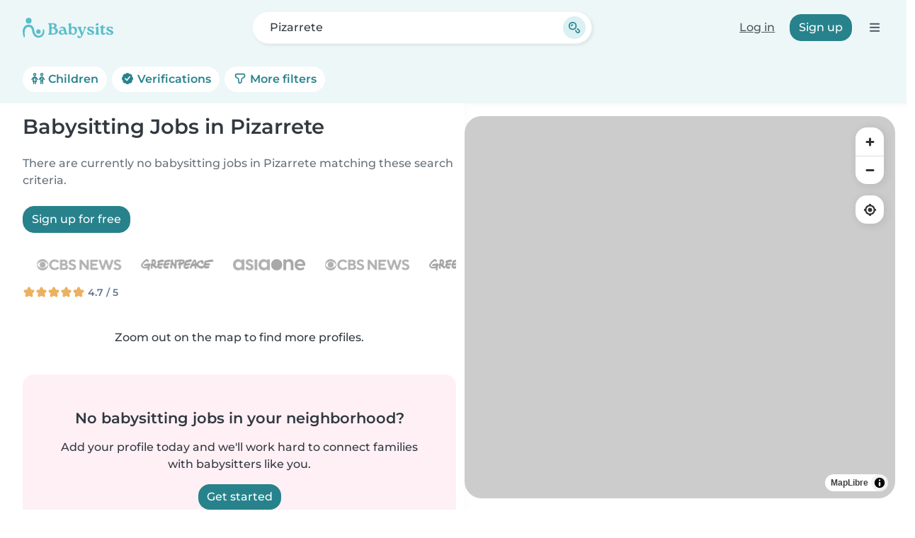

--- FILE ---
content_type: application/javascript
request_url: https://en.babysits.do/inc/assets/268.efebe94f.js
body_size: 132106
content:
/*! For license information please see 268.efebe94f.js.LICENSE.txt */
(self.webpackChunk_babysits_main=self.webpackChunk_babysits_main||[]).push([[268],{1021:(e,t,n)=>{"use strict";function i(e){this.message=e}n.d(t,{A:()=>s}),i.prototype=new Error,i.prototype.name="InvalidCharacterError";var a="undefined"!=typeof window&&window.atob&&window.atob.bind(window)||function(e){var t=String(e).replace(/=+$/,"");if(t.length%4==1)throw new i("'atob' failed: The string to be decoded is not correctly encoded.");for(var n,a,r=0,o=0,s="";a=t.charAt(o++);~a&&(n=r%4?64*n+a:a,r++%4)?s+=String.fromCharCode(255&n>>(-2*r&6)):0)a="ABCDEFGHIJKLMNOPQRSTUVWXYZabcdefghijklmnopqrstuvwxyz0123456789+/=".indexOf(a);return s};function r(e){var t=e.replace(/-/g,"+").replace(/_/g,"/");switch(t.length%4){case 0:break;case 2:t+="==";break;case 3:t+="=";break;default:throw"Illegal base64url string!"}try{return function(e){return decodeURIComponent(a(e).replace(/(.)/g,function(e,t){var n=t.charCodeAt(0).toString(16).toUpperCase();return n.length<2&&(n="0"+n),"%"+n}))}(t)}catch(e){return a(t)}}function o(e){this.message=e}o.prototype=new Error,o.prototype.name="InvalidTokenError";const s=function(e,t){if("string"!=typeof e)throw new o("Invalid token specified");var n=!0===(t=t||{}).header?0:1;try{return JSON.parse(r(e.split(".")[n]))}catch(e){throw new o("Invalid token specified: "+e.message)}}},6104:function(e,t,n){e.exports=function(e,t,n,i){"use strict";const a="alert",r=".bs.alert",o=`close${r}`,s=`closed${r}`,l="fade",c="show";class f extends e{static get NAME(){return a}close(){if(t.trigger(this._element,o).defaultPrevented)return;this._element.classList.remove(c);const e=this._element.classList.contains(l);this._queueCallback(()=>this._destroyElement(),this._element,e)}_destroyElement(){this._element.remove(),t.trigger(this._element,s),this.dispose()}static jQueryInterface(e){return this.each(function(){const t=f.getOrCreateInstance(this);if("string"==typeof e){if(void 0===t[e]||e.startsWith("_")||"constructor"===e)throw new TypeError(`No method named "${e}"`);t[e](this)}})}}return n.enableDismissTrigger(f,"close"),i.defineJQueryPlugin(f),f}(n(42255),n(37728),n(36844),n(74607))},6130:(e,t,n)=>{var i=n(16334),a=/^\s+/;e.exports=function(e){return e?e.slice(0,i(e)+1).replace(a,""):e}},7241:function(e,t,n){e.exports=function(e,t,n){"use strict";const i="swipe",a=".bs.swipe",r=`touchstart${a}`,o=`touchmove${a}`,s=`touchend${a}`,l=`pointerdown${a}`,c=`pointerup${a}`,f="touch",u="pen",d="pointer-event",p=40,h={endCallback:null,leftCallback:null,rightCallback:null},m={endCallback:"(function|null)",leftCallback:"(function|null)",rightCallback:"(function|null)"};class g extends t{constructor(e,t){super(),this._element=e,e&&g.isSupported()&&(this._config=this._getConfig(t),this._deltaX=0,this._supportPointerEvents=Boolean(window.PointerEvent),this._initEvents())}static get Default(){return h}static get DefaultType(){return m}static get NAME(){return i}dispose(){e.off(this._element,a)}_start(e){this._supportPointerEvents?this._eventIsPointerPenTouch(e)&&(this._deltaX=e.clientX):this._deltaX=e.touches[0].clientX}_end(e){this._eventIsPointerPenTouch(e)&&(this._deltaX=e.clientX-this._deltaX),this._handleSwipe(),n.execute(this._config.endCallback)}_move(e){this._deltaX=e.touches&&e.touches.length>1?0:e.touches[0].clientX-this._deltaX}_handleSwipe(){const e=Math.abs(this._deltaX);if(e<=p)return;const t=e/this._deltaX;this._deltaX=0,t&&n.execute(t>0?this._config.rightCallback:this._config.leftCallback)}_initEvents(){this._supportPointerEvents?(e.on(this._element,l,e=>this._start(e)),e.on(this._element,c,e=>this._end(e)),this._element.classList.add(d)):(e.on(this._element,r,e=>this._start(e)),e.on(this._element,o,e=>this._move(e)),e.on(this._element,s,e=>this._end(e)))}_eventIsPointerPenTouch(e){return this._supportPointerEvents&&(e.pointerType===u||e.pointerType===f)}static isSupported(){return"ontouchstart"in document.documentElement||navigator.maxTouchPoints>0}}return g}(n(37728),n(64613),n(74607))},7580:(e,t,n)=>{var i=n(6130),a=n(98324),r=n(36024),o=/^[-+]0x[0-9a-f]+$/i,s=/^0b[01]+$/i,l=/^0o[0-7]+$/i,c=parseInt;e.exports=function(e){if("number"==typeof e)return e;if(r(e))return NaN;if(a(e)){var t="function"==typeof e.valueOf?e.valueOf():e;e=a(t)?t+"":t}if("string"!=typeof e)return 0===e?e:+e;e=i(e);var n=s.test(e);return n||l.test(e)?c(e.slice(2),n?2:8):o.test(e)?NaN:+e}},8157:(e,t,n)=>{"use strict";var i=n(28386),a=n(84412),r=Date,o=a(r.prototype.getTime);i({target:"Date",stat:!0},{now:function(){return o(new r)}})},10260:function(e,t,n){e.exports=function(e,t,n){"use strict";const i="button",a="active",r='[data-bs-toggle="button"]',o="click.bs.button.data-api";class s extends e{static get NAME(){return i}toggle(){this._element.setAttribute("aria-pressed",this._element.classList.toggle(a))}static jQueryInterface(e){return this.each(function(){const t=s.getOrCreateInstance(this);"toggle"===e&&t[e]()})}}return t.on(document,o,r,e=>{e.preventDefault();const t=e.target.closest(r);s.getOrCreateInstance(t).toggle()}),n.defineJQueryPlugin(s),s}(n(42255),n(37728),n(74607))},10326:function(e,t,n){e.exports=function(e,t,n,i,a,r){"use strict";const o="carousel",s=".bs.carousel",l=".data-api",c="ArrowLeft",f="ArrowRight",u=500,d="next",p="prev",h="left",m="right",g=`slide${s}`,v=`slid${s}`,y=`keydown${s}`,b=`mouseenter${s}`,k=`mouseleave${s}`,x=`dragstart${s}`,w=`load${s}${l}`,_=`click${s}${l}`,M="carousel",S="active",C="slide",z="carousel-item-end",E="carousel-item-start",A="carousel-item-next",P="carousel-item-prev",O=".active",j=".carousel-item",L=O+j,T=".carousel-item img",N=".carousel-indicators",D="[data-bs-slide], [data-bs-slide-to]",I='[data-bs-ride="carousel"]',F={[c]:m,[f]:h},R={interval:5e3,keyboard:!0,pause:"hover",ride:!1,touch:!0,wrap:!0},B={interval:"(number|boolean)",keyboard:"boolean",pause:"(string|boolean)",ride:"(boolean|string)",touch:"boolean",wrap:"boolean"};class H extends e{constructor(e,t){super(e,t),this._interval=null,this._activeElement=null,this._isSliding=!1,this.touchTimeout=null,this._swipeHelper=null,this._indicatorsElement=i.findOne(N,this._element),this._addEventListeners(),this._config.ride===M&&this.cycle()}static get Default(){return R}static get DefaultType(){return B}static get NAME(){return o}next(){this._slide(d)}nextWhenVisible(){!document.hidden&&a.isVisible(this._element)&&this.next()}prev(){this._slide(p)}pause(){this._isSliding&&a.triggerTransitionEnd(this._element),this._clearInterval()}cycle(){this._clearInterval(),this._updateInterval(),this._interval=setInterval(()=>this.nextWhenVisible(),this._config.interval)}_maybeEnableCycle(){this._config.ride&&(this._isSliding?t.one(this._element,v,()=>this.cycle()):this.cycle())}to(e){const n=this._getItems();if(e>n.length-1||e<0)return;if(this._isSliding)return void t.one(this._element,v,()=>this.to(e));const i=this._getItemIndex(this._getActive());if(i===e)return;const a=e>i?d:p;this._slide(a,n[e])}dispose(){this._swipeHelper&&this._swipeHelper.dispose(),super.dispose()}_configAfterMerge(e){return e.defaultInterval=e.interval,e}_addEventListeners(){this._config.keyboard&&t.on(this._element,y,e=>this._keydown(e)),"hover"===this._config.pause&&(t.on(this._element,b,()=>this.pause()),t.on(this._element,k,()=>this._maybeEnableCycle())),this._config.touch&&r.isSupported()&&this._addTouchEventListeners()}_addTouchEventListeners(){for(const e of i.find(T,this._element))t.on(e,x,e=>e.preventDefault());const e={leftCallback:()=>this._slide(this._directionToOrder(h)),rightCallback:()=>this._slide(this._directionToOrder(m)),endCallback:()=>{"hover"===this._config.pause&&(this.pause(),this.touchTimeout&&clearTimeout(this.touchTimeout),this.touchTimeout=setTimeout(()=>this._maybeEnableCycle(),u+this._config.interval))}};this._swipeHelper=new r(this._element,e)}_keydown(e){if(/input|textarea/i.test(e.target.tagName))return;const t=F[e.key];t&&(e.preventDefault(),this._slide(this._directionToOrder(t)))}_getItemIndex(e){return this._getItems().indexOf(e)}_setActiveIndicatorElement(e){if(!this._indicatorsElement)return;const t=i.findOne(O,this._indicatorsElement);t.classList.remove(S),t.removeAttribute("aria-current");const n=i.findOne(`[data-bs-slide-to="${e}"]`,this._indicatorsElement);n&&(n.classList.add(S),n.setAttribute("aria-current","true"))}_updateInterval(){const e=this._activeElement||this._getActive();if(!e)return;const t=Number.parseInt(e.getAttribute("data-bs-interval"),10);this._config.interval=t||this._config.defaultInterval}_slide(e,n=null){if(this._isSliding)return;const i=this._getActive(),r=e===d,o=n||a.getNextActiveElement(this._getItems(),i,r,this._config.wrap);if(o===i)return;const s=this._getItemIndex(o),l=n=>t.trigger(this._element,n,{relatedTarget:o,direction:this._orderToDirection(e),from:this._getItemIndex(i),to:s});if(l(g).defaultPrevented)return;if(!i||!o)return;const c=Boolean(this._interval);this.pause(),this._isSliding=!0,this._setActiveIndicatorElement(s),this._activeElement=o;const f=r?E:z,u=r?A:P;o.classList.add(u),a.reflow(o),i.classList.add(f),o.classList.add(f);const p=()=>{o.classList.remove(f,u),o.classList.add(S),i.classList.remove(S,u,f),this._isSliding=!1,l(v)};this._queueCallback(p,i,this._isAnimated()),c&&this.cycle()}_isAnimated(){return this._element.classList.contains(C)}_getActive(){return i.findOne(L,this._element)}_getItems(){return i.find(j,this._element)}_clearInterval(){this._interval&&(clearInterval(this._interval),this._interval=null)}_directionToOrder(e){return a.isRTL()?e===h?p:d:e===h?d:p}_orderToDirection(e){return a.isRTL()?e===p?h:m:e===p?m:h}static jQueryInterface(e){return this.each(function(){const t=H.getOrCreateInstance(this,e);if("number"!=typeof e){if("string"==typeof e){if(void 0===t[e]||e.startsWith("_")||"constructor"===e)throw new TypeError(`No method named "${e}"`);t[e]()}}else t.to(e)})}}return t.on(document,_,D,function(e){const t=i.getElementFromSelector(this);if(!t||!t.classList.contains(M))return;e.preventDefault();const a=H.getOrCreateInstance(t),r=this.getAttribute("data-bs-slide-to");return r?(a.to(r),void a._maybeEnableCycle()):"next"===n.getDataAttribute(this,"slide")?(a.next(),void a._maybeEnableCycle()):(a.prev(),void a._maybeEnableCycle())}),t.on(window,w,()=>{const e=i.find(I);for(const t of e)H.getOrCreateInstance(t)}),a.defineJQueryPlugin(H),H}(n(42255),n(37728),n(83481),n(91047),n(74607),n(7241))},11841:function(e,t,n){e.exports=function(e,t,n,i){"use strict";const a="tab",r=".bs.tab",o=`hide${r}`,s=`hidden${r}`,l=`show${r}`,c=`shown${r}`,f=`click${r}`,u=`keydown${r}`,d=`load${r}`,p="ArrowLeft",h="ArrowRight",m="ArrowUp",g="ArrowDown",v="Home",y="End",b="active",k="fade",x="show",w="dropdown",_=".dropdown-toggle",M=".dropdown-menu",S=`:not(${_})`,C='.list-group, .nav, [role="tablist"]',z=".nav-item, .list-group-item",E='[data-bs-toggle="tab"], [data-bs-toggle="pill"], [data-bs-toggle="list"]',A=`.nav-link${S}, .list-group-item${S}, [role="tab"]${S}, ${E}`,P=`.${b}[data-bs-toggle="tab"], .${b}[data-bs-toggle="pill"], .${b}[data-bs-toggle="list"]`;class O extends e{constructor(e){super(e),this._parent=this._element.closest(C),this._parent&&(this._setInitialAttributes(this._parent,this._getChildren()),t.on(this._element,u,e=>this._keydown(e)))}static get NAME(){return a}show(){const e=this._element;if(this._elemIsActive(e))return;const n=this._getActiveElem(),i=n?t.trigger(n,o,{relatedTarget:e}):null;t.trigger(e,l,{relatedTarget:n}).defaultPrevented||i&&i.defaultPrevented||(this._deactivate(n,e),this._activate(e,n))}_activate(e,i){if(!e)return;e.classList.add(b),this._activate(n.getElementFromSelector(e));const a=()=>{"tab"===e.getAttribute("role")?(e.removeAttribute("tabindex"),e.setAttribute("aria-selected",!0),this._toggleDropDown(e,!0),t.trigger(e,c,{relatedTarget:i})):e.classList.add(x)};this._queueCallback(a,e,e.classList.contains(k))}_deactivate(e,i){if(!e)return;e.classList.remove(b),e.blur(),this._deactivate(n.getElementFromSelector(e));const a=()=>{"tab"===e.getAttribute("role")?(e.setAttribute("aria-selected",!1),e.setAttribute("tabindex","-1"),this._toggleDropDown(e,!1),t.trigger(e,s,{relatedTarget:i})):e.classList.remove(x)};this._queueCallback(a,e,e.classList.contains(k))}_keydown(e){if(![p,h,m,g,v,y].includes(e.key))return;e.stopPropagation(),e.preventDefault();const t=this._getChildren().filter(e=>!i.isDisabled(e));let n;if([v,y].includes(e.key))n=t[e.key===v?0:t.length-1];else{const a=[h,g].includes(e.key);n=i.getNextActiveElement(t,e.target,a,!0)}n&&(n.focus({preventScroll:!0}),O.getOrCreateInstance(n).show())}_getChildren(){return n.find(A,this._parent)}_getActiveElem(){return this._getChildren().find(e=>this._elemIsActive(e))||null}_setInitialAttributes(e,t){this._setAttributeIfNotExists(e,"role","tablist");for(const e of t)this._setInitialAttributesOnChild(e)}_setInitialAttributesOnChild(e){e=this._getInnerElement(e);const t=this._elemIsActive(e),n=this._getOuterElement(e);e.setAttribute("aria-selected",t),n!==e&&this._setAttributeIfNotExists(n,"role","presentation"),t||e.setAttribute("tabindex","-1"),this._setAttributeIfNotExists(e,"role","tab"),this._setInitialAttributesOnTargetPanel(e)}_setInitialAttributesOnTargetPanel(e){const t=n.getElementFromSelector(e);t&&(this._setAttributeIfNotExists(t,"role","tabpanel"),e.id&&this._setAttributeIfNotExists(t,"aria-labelledby",`${e.id}`))}_toggleDropDown(e,t){const i=this._getOuterElement(e);if(!i.classList.contains(w))return;const a=(e,a)=>{const r=n.findOne(e,i);r&&r.classList.toggle(a,t)};a(_,b),a(M,x),i.setAttribute("aria-expanded",t)}_setAttributeIfNotExists(e,t,n){e.hasAttribute(t)||e.setAttribute(t,n)}_elemIsActive(e){return e.classList.contains(b)}_getInnerElement(e){return e.matches(A)?e:n.findOne(A,e)}_getOuterElement(e){return e.closest(z)||e}static jQueryInterface(e){return this.each(function(){const t=O.getOrCreateInstance(this);if("string"==typeof e){if(void 0===t[e]||e.startsWith("_")||"constructor"===e)throw new TypeError(`No method named "${e}"`);t[e]()}})}}return t.on(document,f,E,function(e){["A","AREA"].includes(this.tagName)&&e.preventDefault(),i.isDisabled(this)||O.getOrCreateInstance(this).show()}),t.on(window,d,()=>{for(const e of n.find(P))O.getOrCreateInstance(e)}),i.defineJQueryPlugin(O),O}(n(42255),n(37728),n(91047),n(74607))},16334:e=>{var t=/\s/;e.exports=function(e){for(var n=e.length;n--&&t.test(e.charAt(n)););return n}},25085:(e,t,n)=>{var i=n(45451),a=Object.prototype,r=a.hasOwnProperty,o=a.toString,s=i?i.toStringTag:void 0;e.exports=function(e){var t=r.call(e,s),n=e[s];try{e[s]=void 0;var i=!0}catch(e){}var a=o.call(e);return i&&(t?e[s]=n:delete e[s]),a}},26210:(e,t,n)=>{var i="object"==typeof n.g&&n.g&&n.g.Object===Object&&n.g;e.exports=i},27272:function(e,t){!function(e){"use strict";const t={"*":["class","dir","id","lang","role",/^aria-[\w-]*$/i],a:["target","href","title","rel"],area:[],b:[],br:[],col:[],code:[],dd:[],div:[],dl:[],dt:[],em:[],hr:[],h1:[],h2:[],h3:[],h4:[],h5:[],h6:[],i:[],img:["src","srcset","alt","title","width","height"],li:[],ol:[],p:[],pre:[],s:[],small:[],span:[],sub:[],sup:[],strong:[],u:[],ul:[]},n=new Set(["background","cite","href","itemtype","longdesc","poster","src","xlink:href"]),i=/^(?!javascript:)(?:[a-z0-9+.-]+:|[^&:/?#]*(?:[/?#]|$))/i,a=(e,t)=>{const a=e.nodeName.toLowerCase();return t.includes(a)?!n.has(a)||Boolean(i.test(e.nodeValue)):t.filter(e=>e instanceof RegExp).some(e=>e.test(a))};function r(e,t,n){if(!e.length)return e;if(n&&"function"==typeof n)return n(e);const i=(new window.DOMParser).parseFromString(e,"text/html"),r=[].concat(...i.body.querySelectorAll("*"));for(const e of r){const n=e.nodeName.toLowerCase();if(!Object.keys(t).includes(n)){e.remove();continue}const i=[].concat(...e.attributes),r=[].concat(t["*"]||[],t[n]||[]);for(const t of i)a(t,r)||e.removeAttribute(t.nodeName)}return i.body.innerHTML}e.DefaultAllowlist=t,e.sanitizeHtml=r,Object.defineProperty(e,Symbol.toStringTag,{value:"Module"})}(t)},30265:function(e,t,n){e.exports=function(e,t,n,i,a,r){"use strict";function o(e){const t=Object.create(null,{[Symbol.toStringTag]:{value:"Module"}});if(e)for(const n in e)if("default"!==n){const i=Object.getOwnPropertyDescriptor(e,n);Object.defineProperty(t,n,i.get?i:{enumerable:!0,get:()=>e[n]})}return t.default=e,Object.freeze(t)}const s=o(e),l="dropdown",c=".bs.dropdown",f=".data-api",u="Escape",d="Tab",p="ArrowUp",h="ArrowDown",m=2,g=`hide${c}`,v=`hidden${c}`,y=`show${c}`,b=`shown${c}`,k=`click${c}${f}`,x=`keydown${c}${f}`,w=`keyup${c}${f}`,_="show",M="dropup",S="dropend",C="dropstart",z="dropup-center",E="dropdown-center",A='[data-bs-toggle="dropdown"]:not(.disabled):not(:disabled)',P=`${A}.${_}`,O=".dropdown-menu",j=".navbar",L=".navbar-nav",T=".dropdown-menu .dropdown-item:not(.disabled):not(:disabled)",N=r.isRTL()?"top-end":"top-start",D=r.isRTL()?"top-start":"top-end",I=r.isRTL()?"bottom-end":"bottom-start",F=r.isRTL()?"bottom-start":"bottom-end",R=r.isRTL()?"left-start":"right-start",B=r.isRTL()?"right-start":"left-start",H="top",V="bottom",$={autoClose:!0,boundary:"clippingParents",display:"dynamic",offset:[0,2],popperConfig:null,reference:"toggle"},U={autoClose:"(boolean|string)",boundary:"(string|element)",display:"string",offset:"(array|string|function)",popperConfig:"(null|object|function)",reference:"(string|element|object)"};class G extends t{constructor(e,t){super(e,t),this._popper=null,this._parent=this._element.parentNode,this._menu=a.next(this._element,O)[0]||a.prev(this._element,O)[0]||a.findOne(O,this._parent),this._inNavbar=this._detectNavbar()}static get Default(){return $}static get DefaultType(){return U}static get NAME(){return l}toggle(){return this._isShown()?this.hide():this.show()}show(){if(r.isDisabled(this._element)||this._isShown())return;const e={relatedTarget:this._element};if(!n.trigger(this._element,y,e).defaultPrevented){if(this._createPopper(),"ontouchstart"in document.documentElement&&!this._parent.closest(L))for(const e of[].concat(...document.body.children))n.on(e,"mouseover",r.noop);this._element.focus(),this._element.setAttribute("aria-expanded",!0),this._menu.classList.add(_),this._element.classList.add(_),n.trigger(this._element,b,e)}}hide(){if(r.isDisabled(this._element)||!this._isShown())return;const e={relatedTarget:this._element};this._completeHide(e)}dispose(){this._popper&&this._popper.destroy(),super.dispose()}update(){this._inNavbar=this._detectNavbar(),this._popper&&this._popper.update()}_completeHide(e){if(!n.trigger(this._element,g,e).defaultPrevented){if("ontouchstart"in document.documentElement)for(const e of[].concat(...document.body.children))n.off(e,"mouseover",r.noop);this._popper&&this._popper.destroy(),this._menu.classList.remove(_),this._element.classList.remove(_),this._element.setAttribute("aria-expanded","false"),i.removeDataAttribute(this._menu,"popper"),n.trigger(this._element,v,e)}}_getConfig(e){if("object"==typeof(e=super._getConfig(e)).reference&&!r.isElement(e.reference)&&"function"!=typeof e.reference.getBoundingClientRect)throw new TypeError(`${l.toUpperCase()}: Option "reference" provided type "object" without a required "getBoundingClientRect" method.`);return e}_createPopper(){if(void 0===s)throw new TypeError("Bootstrap's dropdowns require Popper (https://popper.js.org/docs/v2/)");let e=this._element;"parent"===this._config.reference?e=this._parent:r.isElement(this._config.reference)?e=r.getElement(this._config.reference):"object"==typeof this._config.reference&&(e=this._config.reference);const t=this._getPopperConfig();this._popper=s.createPopper(e,this._menu,t)}_isShown(){return this._menu.classList.contains(_)}_getPlacement(){const e=this._parent;if(e.classList.contains(S))return R;if(e.classList.contains(C))return B;if(e.classList.contains(z))return H;if(e.classList.contains(E))return V;const t="end"===getComputedStyle(this._menu).getPropertyValue("--bs-position").trim();return e.classList.contains(M)?t?D:N:t?F:I}_detectNavbar(){return null!==this._element.closest(j)}_getOffset(){const{offset:e}=this._config;return"string"==typeof e?e.split(",").map(e=>Number.parseInt(e,10)):"function"==typeof e?t=>e(t,this._element):e}_getPopperConfig(){const e={placement:this._getPlacement(),modifiers:[{name:"preventOverflow",options:{boundary:this._config.boundary}},{name:"offset",options:{offset:this._getOffset()}}]};return(this._inNavbar||"static"===this._config.display)&&(i.setDataAttribute(this._menu,"popper","static"),e.modifiers=[{name:"applyStyles",enabled:!1}]),{...e,...r.execute(this._config.popperConfig,[void 0,e])}}_selectMenuItem({key:e,target:t}){const n=a.find(T,this._menu).filter(e=>r.isVisible(e));n.length&&r.getNextActiveElement(n,t,e===h,!n.includes(t)).focus()}static jQueryInterface(e){return this.each(function(){const t=G.getOrCreateInstance(this,e);if("string"==typeof e){if(void 0===t[e])throw new TypeError(`No method named "${e}"`);t[e]()}})}static clearMenus(e){if(e.button===m||"keyup"===e.type&&e.key!==d)return;const t=a.find(P);for(const n of t){const t=G.getInstance(n);if(!t||!1===t._config.autoClose)continue;const i=e.composedPath(),a=i.includes(t._menu);if(i.includes(t._element)||"inside"===t._config.autoClose&&!a||"outside"===t._config.autoClose&&a)continue;if(t._menu.contains(e.target)&&("keyup"===e.type&&e.key===d||/input|select|option|textarea|form/i.test(e.target.tagName)))continue;const r={relatedTarget:t._element};"click"===e.type&&(r.clickEvent=e),t._completeHide(r)}}static dataApiKeydownHandler(e){const t=/input|textarea/i.test(e.target.tagName),n=e.key===u,i=[p,h].includes(e.key);if(!i&&!n)return;if(t&&!n)return;e.preventDefault();const r=this.matches(A)?this:a.prev(this,A)[0]||a.next(this,A)[0]||a.findOne(A,e.delegateTarget.parentNode),o=G.getOrCreateInstance(r);if(i)return e.stopPropagation(),o.show(),void o._selectMenuItem(e);o._isShown()&&(e.stopPropagation(),o.hide(),r.focus())}}return n.on(document,x,A,G.dataApiKeydownHandler),n.on(document,x,O,G.dataApiKeydownHandler),n.on(document,k,G.clearMenus),n.on(document,w,G.clearMenus),n.on(document,k,A,function(e){e.preventDefault(),G.getOrCreateInstance(this).toggle()}),r.defineJQueryPlugin(G),G}(n(81239),n(42255),n(37728),n(83481),n(91047),n(74607))},32896:(e,t,n)=>{"use strict";n.d(t,{A:()=>k});var i=window.CustomEvent;function a(e,t){var n="on"+t.type.toLowerCase();return"function"==typeof e[n]&&e[n](t),e.dispatchEvent(t)}function r(e){for(;e;){if("dialog"===e.localName)return e;e=e.parentElement?e.parentElement:e.parentNode?e.parentNode.host:null}return null}function o(e){for(;e&&e.shadowRoot&&e.shadowRoot.activeElement;)e=e.shadowRoot.activeElement;e&&e.blur&&e!==document.body&&e.blur()}function s(e,t){for(var n=0;n<e.length;++n)if(e[n]===t)return!0;return!1}function l(e){return!(!e||!e.hasAttribute("method"))&&"dialog"===e.getAttribute("method").toLowerCase()}function c(e){var t=["button","input","keygen","select","textarea"].map(function(e){return e+":not([disabled])"});t.push('[tabindex]:not([disabled]):not([tabindex=""])');var n=e.querySelector(t.join(", "));if(!n&&"attachShadow"in Element.prototype)for(var i=e.querySelectorAll("*"),a=0;a<i.length&&!(i[a].tagName&&i[a].shadowRoot&&(n=c(i[a].shadowRoot)));a++);return n}function f(e){return e.isConnected||document.body.contains(e)}function u(e){if(e.submitter)return e.submitter;var t=e.target;if(!(t instanceof HTMLFormElement))return null;var n=h.formSubmitter;if(!n){var i=e.target;n=("getRootNode"in i&&i.getRootNode()||document).activeElement}return n&&n.form===t?n:null}function d(e){if(!e.defaultPrevented){var t=e.target,n=h.imagemapUseValue,i=u(e);null===n&&i&&(n=i.value);var a=r(t);if(a)"dialog"===(i&&i.getAttribute("formmethod")||t.getAttribute("method"))&&(e.preventDefault(),null!=n?a.close(n):a.close())}}function p(e){if(this.dialog_=e,this.replacedStyleTop_=!1,this.openAsModal_=!1,e.hasAttribute("role")||e.setAttribute("role","dialog"),e.show=this.show.bind(this),e.showModal=this.showModal.bind(this),e.close=this.close.bind(this),e.addEventListener("submit",d,!1),"returnValue"in e||(e.returnValue=""),"MutationObserver"in window){new MutationObserver(this.maybeHideModal.bind(this)).observe(e,{attributes:!0,attributeFilter:["open"]})}else{var t,n=!1,i=function(){n?this.downgradeModal():this.maybeHideModal(),n=!1}.bind(this),a=function(a){if(a.target===e){var r="DOMNodeRemoved";n|=a.type.substr(0,14)===r,window.clearTimeout(t),t=window.setTimeout(i,0)}};["DOMAttrModified","DOMNodeRemoved","DOMNodeRemovedFromDocument"].forEach(function(t){e.addEventListener(t,a)})}Object.defineProperty(e,"open",{set:this.setOpen.bind(this),get:e.hasAttribute.bind(e,"open")}),this.backdrop_=document.createElement("div"),this.backdrop_.className="backdrop",this.backdrop_.addEventListener("mouseup",this.backdropMouseEvent_.bind(this)),this.backdrop_.addEventListener("mousedown",this.backdropMouseEvent_.bind(this)),this.backdrop_.addEventListener("click",this.backdropMouseEvent_.bind(this))}i&&"object"!=typeof i||((i=function(e,t){t=t||{};var n=document.createEvent("CustomEvent");return n.initCustomEvent(e,!!t.bubbles,!!t.cancelable,t.detail||null),n}).prototype=window.Event.prototype),p.prototype={get dialog(){return this.dialog_},maybeHideModal:function(){this.dialog_.hasAttribute("open")&&f(this.dialog_)||this.downgradeModal()},downgradeModal:function(){this.openAsModal_&&(this.openAsModal_=!1,this.dialog_.style.zIndex="",this.replacedStyleTop_&&(this.dialog_.style.top="",this.replacedStyleTop_=!1),this.backdrop_.parentNode&&this.backdrop_.parentNode.removeChild(this.backdrop_),h.dm.removeDialog(this))},setOpen:function(e){e?this.dialog_.hasAttribute("open")||this.dialog_.setAttribute("open",""):(this.dialog_.removeAttribute("open"),this.maybeHideModal())},backdropMouseEvent_:function(e){if(this.dialog_.hasAttribute("tabindex"))this.dialog_.focus();else{var t=document.createElement("div");this.dialog_.insertBefore(t,this.dialog_.firstChild),t.tabIndex=-1,t.focus(),this.dialog_.removeChild(t)}var n=document.createEvent("MouseEvents");n.initMouseEvent(e.type,e.bubbles,e.cancelable,window,e.detail,e.screenX,e.screenY,e.clientX,e.clientY,e.ctrlKey,e.altKey,e.shiftKey,e.metaKey,e.button,e.relatedTarget),this.dialog_.dispatchEvent(n),e.stopPropagation()},focus_:function(){var e=this.dialog_.querySelector("[autofocus]:not([disabled])");!e&&this.dialog_.tabIndex>=0&&(e=this.dialog_),e||(e=c(this.dialog_)),o(document.activeElement),e&&e.focus()},updateZIndex:function(e,t){if(e<t)throw new Error("dialogZ should never be < backdropZ");this.dialog_.style.zIndex=e,this.backdrop_.style.zIndex=t},show:function(){this.dialog_.open||(this.setOpen(!0),this.focus_())},showModal:function(){if(this.dialog_.hasAttribute("open"))throw new Error("Failed to execute 'showModal' on dialog: The element is already open, and therefore cannot be opened modally.");if(!f(this.dialog_))throw new Error("Failed to execute 'showModal' on dialog: The element is not in a Document.");if(!h.dm.pushDialog(this))throw new Error("Failed to execute 'showModal' on dialog: There are too many open modal dialogs.");(function(e){for(;e&&e!==document.body;){var t=window.getComputedStyle(e),n=function(e,n){return!(void 0===t[e]||t[e]===n)};if(t.opacity<1||n("zIndex","auto")||n("transform","none")||n("mixBlendMode","normal")||n("filter","none")||n("perspective","none")||"isolate"===t.isolation||"fixed"===t.position||"touch"===t.webkitOverflowScrolling)return!0;e=e.parentElement}return!1})(this.dialog_.parentElement)&&console.warn("A dialog is being shown inside a stacking context. This may cause it to be unusable. For more information, see this link: https://github.com/GoogleChrome/dialog-polyfill/#stacking-context"),this.setOpen(!0),this.openAsModal_=!0,h.needsCentering(this.dialog_)?(h.reposition(this.dialog_),this.replacedStyleTop_=!0):this.replacedStyleTop_=!1,this.dialog_.parentNode.insertBefore(this.backdrop_,this.dialog_.nextSibling),this.focus_()},close:function(e){if(!this.dialog_.hasAttribute("open"))throw new Error("Failed to execute 'close' on dialog: The element does not have an 'open' attribute, and therefore cannot be closed.");this.setOpen(!1),void 0!==e&&(this.dialog_.returnValue=e);var t=new i("close",{bubbles:!1,cancelable:!1});a(this.dialog_,t)}};var h={reposition:function(e){var t=document.body.scrollTop||document.documentElement.scrollTop,n=t+(window.innerHeight-e.offsetHeight)/2;e.style.top=Math.max(t,n)+"px"},isInlinePositionSetByStylesheet:function(e){for(var t=0;t<document.styleSheets.length;++t){var n=document.styleSheets[t],i=null;try{i=n.cssRules}catch(e){}if(i)for(var a=0;a<i.length;++a){var r=i[a],o=null;try{o=document.querySelectorAll(r.selectorText)}catch(e){}if(o&&s(o,e)){var l=r.style.getPropertyValue("top"),c=r.style.getPropertyValue("bottom");if(l&&"auto"!==l||c&&"auto"!==c)return!0}}}return!1},needsCentering:function(e){return"absolute"===window.getComputedStyle(e).position&&(!("auto"!==e.style.top&&""!==e.style.top||"auto"!==e.style.bottom&&""!==e.style.bottom)&&!h.isInlinePositionSetByStylesheet(e))},forceRegisterDialog:function(e){if((window.HTMLDialogElement||e.showModal)&&console.warn("This browser already supports <dialog>, the polyfill may not work correctly",e),"dialog"!==e.localName)throw new Error("Failed to register dialog: The element is not a dialog.");new p(e)},registerDialog:function(e){e.showModal||h.forceRegisterDialog(e)},DialogManager:function(){this.pendingDialogStack=[];var e=this.checkDOM_.bind(this);this.overlay=document.createElement("div"),this.overlay.className="_dialog_overlay",this.overlay.addEventListener("click",function(t){this.forwardTab_=void 0,t.stopPropagation(),e([])}.bind(this)),this.handleKey_=this.handleKey_.bind(this),this.handleFocus_=this.handleFocus_.bind(this),this.zIndexLow_=1e5,this.zIndexHigh_=100150,this.forwardTab_=void 0,"MutationObserver"in window&&(this.mo_=new MutationObserver(function(t){var n=[];t.forEach(function(e){for(var t,i=0;t=e.removedNodes[i];++i)t instanceof Element&&("dialog"===t.localName&&n.push(t),n=n.concat(t.querySelectorAll("dialog")))}),n.length&&e(n)}))}};if(h.DialogManager.prototype.blockDocument=function(){document.documentElement.addEventListener("focus",this.handleFocus_,!0),document.addEventListener("keydown",this.handleKey_),this.mo_&&this.mo_.observe(document,{childList:!0,subtree:!0})},h.DialogManager.prototype.unblockDocument=function(){document.documentElement.removeEventListener("focus",this.handleFocus_,!0),document.removeEventListener("keydown",this.handleKey_),this.mo_&&this.mo_.disconnect()},h.DialogManager.prototype.updateStacking=function(){for(var e,t=this.zIndexHigh_,n=0;e=this.pendingDialogStack[n];++n)e.updateZIndex(--t,--t),0===n&&(this.overlay.style.zIndex=--t);var i=this.pendingDialogStack[0];i?(i.dialog.parentNode||document.body).appendChild(this.overlay):this.overlay.parentNode&&this.overlay.parentNode.removeChild(this.overlay)},h.DialogManager.prototype.containedByTopDialog_=function(e){for(;e=r(e);){for(var t,n=0;t=this.pendingDialogStack[n];++n)if(t.dialog===e)return 0===n;e=e.parentElement}return!1},h.DialogManager.prototype.handleFocus_=function(e){var t=e.composedPath?e.composedPath()[0]:e.target;if(!this.containedByTopDialog_(t)&&document.activeElement!==document.documentElement&&(e.preventDefault(),e.stopPropagation(),o(t),void 0!==this.forwardTab_)){var n=this.pendingDialogStack[0];return n.dialog.compareDocumentPosition(t)&Node.DOCUMENT_POSITION_PRECEDING&&(this.forwardTab_?n.focus_():t!==document.documentElement&&document.documentElement.focus()),!1}},h.DialogManager.prototype.handleKey_=function(e){if(this.forwardTab_=void 0,27===e.keyCode){e.preventDefault(),e.stopPropagation();var t=new i("cancel",{bubbles:!1,cancelable:!0}),n=this.pendingDialogStack[0];n&&a(n.dialog,t)&&n.dialog.close()}else 9===e.keyCode&&(this.forwardTab_=!e.shiftKey)},h.DialogManager.prototype.checkDOM_=function(e){this.pendingDialogStack.slice().forEach(function(t){-1!==e.indexOf(t.dialog)?t.downgradeModal():t.maybeHideModal()})},h.DialogManager.prototype.pushDialog=function(e){var t=(this.zIndexHigh_-this.zIndexLow_)/2-1;return!(this.pendingDialogStack.length>=t)&&(1===this.pendingDialogStack.unshift(e)&&this.blockDocument(),this.updateStacking(),!0)},h.DialogManager.prototype.removeDialog=function(e){var t=this.pendingDialogStack.indexOf(e);-1!==t&&(this.pendingDialogStack.splice(t,1),0===this.pendingDialogStack.length&&this.unblockDocument(),this.updateStacking())},h.dm=new h.DialogManager,h.formSubmitter=null,h.imagemapUseValue=null,void 0===window.HTMLDialogElement){var m=document.createElement("form");if(m.setAttribute("method","dialog"),"dialog"!==m.method){var g=Object.getOwnPropertyDescriptor(HTMLFormElement.prototype,"method");if(g){var v=g.get;g.get=function(){return l(this)?"dialog":v.call(this)};var y=g.set;g.set=function(e){return"string"==typeof e&&"dialog"===e.toLowerCase()?this.setAttribute("method",e):y.call(this,e)},Object.defineProperty(HTMLFormElement.prototype,"method",g)}}document.addEventListener("click",function(e){if(h.formSubmitter=null,h.imagemapUseValue=null,!e.defaultPrevented){var t=e.target;if("composedPath"in e)t=e.composedPath().shift()||t;if(t&&l(t.form)){if(!("submit"===t.type&&["button","input"].indexOf(t.localName)>-1)){if("input"!==t.localName||"image"!==t.type)return;h.imagemapUseValue=e.offsetX+","+e.offsetY}r(t)&&(h.formSubmitter=t)}}},!1),document.addEventListener("submit",function(e){var t=e.target;if(!r(t)){var n=u(e);"dialog"===(n&&n.getAttribute("formmethod")||t.getAttribute("method"))&&e.preventDefault()}});var b=HTMLFormElement.prototype.submit;HTMLFormElement.prototype.submit=function(){if(!l(this))return b.call(this);var e=r(this);e&&e.close()}}const k=h},33424:function(e){"undefined"!=typeof self&&self,e.exports=function(){"use strict";var e={3976:function(e,t){Object.defineProperty(t,"__esModule",{value:!0}),t.default=void 0,t.default={_maxTestPos:500,placeholder:"_",optionalmarker:["[","]"],quantifiermarker:["{","}"],groupmarker:["(",")"],alternatormarker:"|",escapeChar:"\\",mask:null,regex:null,oncomplete:function(){},onincomplete:function(){},oncleared:function(){},repeat:0,greedy:!1,autoUnmask:!1,removeMaskOnSubmit:!1,clearMaskOnLostFocus:!0,insertMode:!0,insertModeVisual:!0,clearIncomplete:!1,alias:null,onKeyDown:function(){},onBeforeMask:null,onBeforePaste:function(e,t){return"function"==typeof t.onBeforeMask?t.onBeforeMask.call(this,e,t):e},onBeforeWrite:null,onUnMask:null,showMaskOnFocus:!0,showMaskOnHover:!0,onKeyValidation:function(){},skipOptionalPartCharacter:" ",numericInput:!1,rightAlign:!1,undoOnEscape:!0,radixPoint:"",_radixDance:!1,groupSeparator:"",keepStatic:null,positionCaretOnTab:!0,tabThrough:!1,supportsInputType:["text","tel","url","password","search"],isComplete:null,preValidation:null,postValidation:null,staticDefinitionSymbol:void 0,jitMasking:!1,nullable:!0,inputEventOnly:!1,noValuePatching:!1,positionCaretOnClick:"lvp",casing:null,inputmode:"text",importDataAttributes:!0,shiftPositions:!0,usePrototypeDefinitions:!0,validationEventTimeOut:3e3,substitutes:{}}},7392:function(e,t){Object.defineProperty(t,"__esModule",{value:!0}),t.default=void 0,t.default={9:{validator:"[0-9０-９]",definitionSymbol:"*"},a:{validator:"[A-Za-zА-яЁёÀ-ÿµ]",definitionSymbol:"*"},"*":{validator:"[0-9０-９A-Za-zА-яЁёÀ-ÿµ]"}}},253:function(e,t){Object.defineProperty(t,"__esModule",{value:!0}),t.default=function(e,t,n){if(void 0===n)return e.__data?e.__data[t]:null;e.__data=e.__data||{},e.__data[t]=n}},3776:function(e,t,n){Object.defineProperty(t,"__esModule",{value:!0}),t.Event=void 0,t.off=function(e,t){var n,i;return f(this[0])&&e&&(n=this[0].eventRegistry,i=this[0],e.split(" ").forEach(function(e){var a=o(e.split("."),2);(function(e,i){var a,r,o=[];if(e.length>0)if(void 0===t)for(a=0,r=n[e][i].length;a<r;a++)o.push({ev:e,namespace:i&&i.length>0?i:"global",handler:n[e][i][a]});else o.push({ev:e,namespace:i&&i.length>0?i:"global",handler:t});else if(i.length>0)for(var s in n)for(var l in n[s])if(l===i)if(void 0===t)for(a=0,r=n[s][l].length;a<r;a++)o.push({ev:s,namespace:l,handler:n[s][l][a]});else o.push({ev:s,namespace:l,handler:t});return o})(a[0],a[1]).forEach(function(e){var t=e.ev,a=e.handler;!function(e,t,a){if(e in n==1)if(i.removeEventListener?i.removeEventListener(e,a,!1):i.detachEvent&&i.detachEvent("on".concat(e),a),"global"===t)for(var r in n[e])n[e][r].splice(n[e][r].indexOf(a),1);else n[e][t].splice(n[e][t].indexOf(a),1)}(t,e.namespace,a)})})),this},t.on=function(e,t){if(f(this[0])){var n=this[0].eventRegistry,i=this[0];e.split(" ").forEach(function(e){var a=o(e.split("."),2),r=a[0],s=a[1];!function(e,a){i.addEventListener?i.addEventListener(e,t,!1):i.attachEvent&&i.attachEvent("on".concat(e),t),n[e]=n[e]||{},n[e][a]=n[e][a]||[],n[e][a].push(t)}(r,void 0===s?"global":s)})}return this},t.trigger=function(e){var t=arguments;if(f(this[0]))for(var n=this[0].eventRegistry,i=this[0],o="string"==typeof e?e.split(" "):[e.type],s=0;s<o.length;s++){var l=o[s].split("."),u=l[0],d=l[1]||"global";if(void 0!==c&&"global"===d){var p,h={bubbles:!0,cancelable:!0,composed:!0,detail:arguments[1]};if(c.createEvent){try{"input"===u?(h.inputType="insertText",p=new InputEvent(u,h)):p=new CustomEvent(u,h)}catch(e){(p=c.createEvent("CustomEvent")).initCustomEvent(u,h.bubbles,h.cancelable,h.detail)}e.type&&(0,a.default)(p,e),i.dispatchEvent(p)}else(p=c.createEventObject()).eventType=u,p.detail=arguments[1],e.type&&(0,a.default)(p,e),i.fireEvent("on"+p.eventType,p)}else if(void 0!==n[u]){arguments[0]=arguments[0].type?arguments[0]:r.default.Event(arguments[0]),arguments[0].detail=arguments.slice(1);var m=n[u];("global"===d?Object.values(m).flat():m[d]).forEach(function(e){return e.apply(i,t)})}}return this};var i=l(n(9380)),a=l(n(600)),r=l(n(4963));function o(e,t){return function(e){if(Array.isArray(e))return e}(e)||function(e,t){var n=null==e?null:"undefined"!=typeof Symbol&&e[Symbol.iterator]||e["@@iterator"];if(null!=n){var i,a,r,o,s=[],l=!0,c=!1;try{if(r=(n=n.call(e)).next,0===t){if(Object(n)!==n)return;l=!1}else for(;!(l=(i=r.call(n)).done)&&(s.push(i.value),s.length!==t);l=!0);}catch(e){c=!0,a=e}finally{try{if(!l&&null!=n.return&&(o=n.return(),Object(o)!==o))return}finally{if(c)throw a}}return s}}(e,t)||function(e,t){if(e){if("string"==typeof e)return s(e,t);var n=Object.prototype.toString.call(e).slice(8,-1);return"Object"===n&&e.constructor&&(n=e.constructor.name),"Map"===n||"Set"===n?Array.from(e):"Arguments"===n||/^(?:Ui|I)nt(?:8|16|32)(?:Clamped)?Array$/.test(n)?s(e,t):void 0}}(e,t)||function(){throw new TypeError("Invalid attempt to destructure non-iterable instance.\nIn order to be iterable, non-array objects must have a [Symbol.iterator]() method.")}()}function s(e,t){(null==t||t>e.length)&&(t=e.length);for(var n=0,i=new Array(t);n<t;n++)i[n]=e[n];return i}function l(e){return e&&e.__esModule?e:{default:e}}var c=i.default.document;function f(e){return e instanceof Element}var u=t.Event=void 0;"function"==typeof i.default.CustomEvent?t.Event=u=i.default.CustomEvent:i.default.Event&&c&&c.createEvent?(t.Event=u=function(e,t){t=t||{bubbles:!1,cancelable:!1,composed:!0,detail:void 0};var n=c.createEvent("CustomEvent");return n.initCustomEvent(e,t.bubbles,t.cancelable,t.detail),n},u.prototype=i.default.Event.prototype):"undefined"!=typeof Event&&(t.Event=u=Event)},600:function(e,t){function n(e){return n="function"==typeof Symbol&&"symbol"==typeof Symbol.iterator?function(e){return typeof e}:function(e){return e&&"function"==typeof Symbol&&e.constructor===Symbol&&e!==Symbol.prototype?"symbol":typeof e},n(e)}Object.defineProperty(t,"__esModule",{value:!0}),t.default=function e(){var t,i,a,r,o,s,l=arguments[0]||{},c=1,f=arguments.length,u=!1;for("boolean"==typeof l&&(u=l,l=arguments[c]||{},c++),"object"!==n(l)&&"function"!=typeof l&&(l={});c<f;c++)if(null!=(t=arguments[c]))for(i in t)a=l[i],l!==(r=t[i])&&(u&&r&&("[object Object]"===Object.prototype.toString.call(r)||(o=Array.isArray(r)))?(o?(o=!1,s=a&&Array.isArray(a)?a:[]):s=a&&"[object Object]"===Object.prototype.toString.call(a)?a:{},l[i]=e(u,s,r)):void 0!==r&&(l[i]=r));return l}},4963:function(e,t,n){Object.defineProperty(t,"__esModule",{value:!0}),t.default=void 0;var i=s(n(9380)),a=s(n(253)),r=n(3776),o=s(n(600));function s(e){return e&&e.__esModule?e:{default:e}}var l=i.default.document;function c(e){return e instanceof c?e:this instanceof c?void(null!=e&&e!==i.default&&(this[0]=e.nodeName?e:void 0!==e[0]&&e[0].nodeName?e[0]:l.querySelector(e),void 0!==this[0]&&null!==this[0]&&(this[0].eventRegistry=this[0].eventRegistry||{}))):new c(e)}c.prototype={on:r.on,off:r.off,trigger:r.trigger},c.extend=o.default,c.data=a.default,c.Event=r.Event,t.default=c},9845:function(e,t,n){Object.defineProperty(t,"__esModule",{value:!0}),t.mobile=t.iphone=t.ie=void 0;var i,a=(i=n(9380))&&i.__esModule?i:{default:i},r=a.default.navigator&&a.default.navigator.userAgent||"";t.ie=r.indexOf("MSIE ")>0||r.indexOf("Trident/")>0,t.mobile=a.default.navigator&&a.default.navigator.userAgentData&&a.default.navigator.userAgentData.mobile||a.default.navigator&&a.default.navigator.maxTouchPoints||"ontouchstart"in a.default,t.iphone=/iphone/i.test(r)},7184:function(e,t){Object.defineProperty(t,"__esModule",{value:!0}),t.default=function(e){return e.replace(n,"\\$1")};var n=new RegExp("(\\"+["/",".","*","+","?","|","(",")","[","]","{","}","\\","$","^"].join("|\\")+")","gim")},6030:function(e,t,n){function i(e){return i="function"==typeof Symbol&&"symbol"==typeof Symbol.iterator?function(e){return typeof e}:function(e){return e&&"function"==typeof Symbol&&e.constructor===Symbol&&e!==Symbol.prototype?"symbol":typeof e},i(e)}Object.defineProperty(t,"__esModule",{value:!0}),t.EventHandlers=void 0;var a,r=n(9845),o=(a=n(9380))&&a.__esModule?a:{default:a},s=n(7760),l=n(2839),c=n(8711),f=n(7215),u=n(4713);function d(){d=function(){return t};var e,t={},n=Object.prototype,a=n.hasOwnProperty,r=Object.defineProperty||function(e,t,n){e[t]=n.value},o="function"==typeof Symbol?Symbol:{},s=o.iterator||"@@iterator",l=o.asyncIterator||"@@asyncIterator",c=o.toStringTag||"@@toStringTag";function f(e,t,n){return Object.defineProperty(e,t,{value:n,enumerable:!0,configurable:!0,writable:!0}),e[t]}try{f({},"")}catch(e){f=function(e,t,n){return e[t]=n}}function u(e,t,n,i){var a=t&&t.prototype instanceof b?t:b,o=Object.create(a.prototype),s=new j(i||[]);return r(o,"_invoke",{value:E(e,n,s)}),o}function p(e,t,n){try{return{type:"normal",arg:e.call(t,n)}}catch(e){return{type:"throw",arg:e}}}t.wrap=u;var h="suspendedStart",m="suspendedYield",g="executing",v="completed",y={};function b(){}function k(){}function x(){}var w={};f(w,s,function(){return this});var _=Object.getPrototypeOf,M=_&&_(_(L([])));M&&M!==n&&a.call(M,s)&&(w=M);var S=x.prototype=b.prototype=Object.create(w);function C(e){["next","throw","return"].forEach(function(t){f(e,t,function(e){return this._invoke(t,e)})})}function z(e,t){function n(r,o,s,l){var c=p(e[r],e,o);if("throw"!==c.type){var f=c.arg,u=f.value;return u&&"object"==i(u)&&a.call(u,"__await")?t.resolve(u.__await).then(function(e){n("next",e,s,l)},function(e){n("throw",e,s,l)}):t.resolve(u).then(function(e){f.value=e,s(f)},function(e){return n("throw",e,s,l)})}l(c.arg)}var o;r(this,"_invoke",{value:function(e,i){function a(){return new t(function(t,a){n(e,i,t,a)})}return o=o?o.then(a,a):a()}})}function E(t,n,i){var a=h;return function(r,o){if(a===g)throw new Error("Generator is already running");if(a===v){if("throw"===r)throw o;return{value:e,done:!0}}for(i.method=r,i.arg=o;;){var s=i.delegate;if(s){var l=A(s,i);if(l){if(l===y)continue;return l}}if("next"===i.method)i.sent=i._sent=i.arg;else if("throw"===i.method){if(a===h)throw a=v,i.arg;i.dispatchException(i.arg)}else"return"===i.method&&i.abrupt("return",i.arg);a=g;var c=p(t,n,i);if("normal"===c.type){if(a=i.done?v:m,c.arg===y)continue;return{value:c.arg,done:i.done}}"throw"===c.type&&(a=v,i.method="throw",i.arg=c.arg)}}}function A(t,n){var i=n.method,a=t.iterator[i];if(a===e)return n.delegate=null,"throw"===i&&t.iterator.return&&(n.method="return",n.arg=e,A(t,n),"throw"===n.method)||"return"!==i&&(n.method="throw",n.arg=new TypeError("The iterator does not provide a '"+i+"' method")),y;var r=p(a,t.iterator,n.arg);if("throw"===r.type)return n.method="throw",n.arg=r.arg,n.delegate=null,y;var o=r.arg;return o?o.done?(n[t.resultName]=o.value,n.next=t.nextLoc,"return"!==n.method&&(n.method="next",n.arg=e),n.delegate=null,y):o:(n.method="throw",n.arg=new TypeError("iterator result is not an object"),n.delegate=null,y)}function P(e){var t={tryLoc:e[0]};1 in e&&(t.catchLoc=e[1]),2 in e&&(t.finallyLoc=e[2],t.afterLoc=e[3]),this.tryEntries.push(t)}function O(e){var t=e.completion||{};t.type="normal",delete t.arg,e.completion=t}function j(e){this.tryEntries=[{tryLoc:"root"}],e.forEach(P,this),this.reset(!0)}function L(t){if(t||""===t){var n=t[s];if(n)return n.call(t);if("function"==typeof t.next)return t;if(!isNaN(t.length)){var r=-1,o=function n(){for(;++r<t.length;)if(a.call(t,r))return n.value=t[r],n.done=!1,n;return n.value=e,n.done=!0,n};return o.next=o}}throw new TypeError(i(t)+" is not iterable")}return k.prototype=x,r(S,"constructor",{value:x,configurable:!0}),r(x,"constructor",{value:k,configurable:!0}),k.displayName=f(x,c,"GeneratorFunction"),t.isGeneratorFunction=function(e){var t="function"==typeof e&&e.constructor;return!!t&&(t===k||"GeneratorFunction"===(t.displayName||t.name))},t.mark=function(e){return Object.setPrototypeOf?Object.setPrototypeOf(e,x):(e.__proto__=x,f(e,c,"GeneratorFunction")),e.prototype=Object.create(S),e},t.awrap=function(e){return{__await:e}},C(z.prototype),f(z.prototype,l,function(){return this}),t.AsyncIterator=z,t.async=function(e,n,i,a,r){void 0===r&&(r=Promise);var o=new z(u(e,n,i,a),r);return t.isGeneratorFunction(n)?o:o.next().then(function(e){return e.done?e.value:o.next()})},C(S),f(S,c,"Generator"),f(S,s,function(){return this}),f(S,"toString",function(){return"[object Generator]"}),t.keys=function(e){var t=Object(e),n=[];for(var i in t)n.push(i);return n.reverse(),function e(){for(;n.length;){var i=n.pop();if(i in t)return e.value=i,e.done=!1,e}return e.done=!0,e}},t.values=L,j.prototype={constructor:j,reset:function(t){if(this.prev=0,this.next=0,this.sent=this._sent=e,this.done=!1,this.delegate=null,this.method="next",this.arg=e,this.tryEntries.forEach(O),!t)for(var n in this)"t"===n.charAt(0)&&a.call(this,n)&&!isNaN(+n.slice(1))&&(this[n]=e)},stop:function(){this.done=!0;var e=this.tryEntries[0].completion;if("throw"===e.type)throw e.arg;return this.rval},dispatchException:function(t){if(this.done)throw t;var n=this;function i(i,a){return s.type="throw",s.arg=t,n.next=i,a&&(n.method="next",n.arg=e),!!a}for(var r=this.tryEntries.length-1;r>=0;--r){var o=this.tryEntries[r],s=o.completion;if("root"===o.tryLoc)return i("end");if(o.tryLoc<=this.prev){var l=a.call(o,"catchLoc"),c=a.call(o,"finallyLoc");if(l&&c){if(this.prev<o.catchLoc)return i(o.catchLoc,!0);if(this.prev<o.finallyLoc)return i(o.finallyLoc)}else if(l){if(this.prev<o.catchLoc)return i(o.catchLoc,!0)}else{if(!c)throw new Error("try statement without catch or finally");if(this.prev<o.finallyLoc)return i(o.finallyLoc)}}}},abrupt:function(e,t){for(var n=this.tryEntries.length-1;n>=0;--n){var i=this.tryEntries[n];if(i.tryLoc<=this.prev&&a.call(i,"finallyLoc")&&this.prev<i.finallyLoc){var r=i;break}}r&&("break"===e||"continue"===e)&&r.tryLoc<=t&&t<=r.finallyLoc&&(r=null);var o=r?r.completion:{};return o.type=e,o.arg=t,r?(this.method="next",this.next=r.finallyLoc,y):this.complete(o)},complete:function(e,t){if("throw"===e.type)throw e.arg;return"break"===e.type||"continue"===e.type?this.next=e.arg:"return"===e.type?(this.rval=this.arg=e.arg,this.method="return",this.next="end"):"normal"===e.type&&t&&(this.next=t),y},finish:function(e){for(var t=this.tryEntries.length-1;t>=0;--t){var n=this.tryEntries[t];if(n.finallyLoc===e)return this.complete(n.completion,n.afterLoc),O(n),y}},catch:function(e){for(var t=this.tryEntries.length-1;t>=0;--t){var n=this.tryEntries[t];if(n.tryLoc===e){var i=n.completion;if("throw"===i.type){var a=i.arg;O(n)}return a}}throw new Error("illegal catch attempt")},delegateYield:function(t,n,i){return this.delegate={iterator:L(t),resultName:n,nextLoc:i},"next"===this.method&&(this.arg=e),y}},t}function p(e,t){var n="undefined"!=typeof Symbol&&e[Symbol.iterator]||e["@@iterator"];if(!n){if(Array.isArray(e)||(n=function(e,t){if(e){if("string"==typeof e)return h(e,t);var n=Object.prototype.toString.call(e).slice(8,-1);return"Object"===n&&e.constructor&&(n=e.constructor.name),"Map"===n||"Set"===n?Array.from(e):"Arguments"===n||/^(?:Ui|I)nt(?:8|16|32)(?:Clamped)?Array$/.test(n)?h(e,t):void 0}}(e))||t&&e&&"number"==typeof e.length){n&&(e=n);var i=0,a=function(){};return{s:a,n:function(){return i>=e.length?{done:!0}:{done:!1,value:e[i++]}},e:function(e){throw e},f:a}}throw new TypeError("Invalid attempt to iterate non-iterable instance.\nIn order to be iterable, non-array objects must have a [Symbol.iterator]() method.")}var r,o=!0,s=!1;return{s:function(){n=n.call(e)},n:function(){var e=n.next();return o=e.done,e},e:function(e){s=!0,r=e},f:function(){try{o||null==n.return||n.return()}finally{if(s)throw r}}}}function h(e,t){(null==t||t>e.length)&&(t=e.length);for(var n=0,i=new Array(t);n<t;n++)i[n]=e[n];return i}function m(e,t,n,i,a,r,o){try{var s=e[r](o),l=s.value}catch(e){return void n(e)}s.done?t(l):Promise.resolve(l).then(i,a)}var g,v,y=t.EventHandlers={keyEvent:function(e,t,n,i,a){var o=this.inputmask,d=o.opts,p=o.dependencyLib,h=o.maskset,m=this,g=p(m),v=e.key,b=c.caret.call(o,m),k=d.onKeyDown.call(this,e,c.getBuffer.call(o),b,d);if(void 0!==k)return k;if(v===l.keys.Backspace||v===l.keys.Delete||r.iphone&&v===l.keys.BACKSPACE_SAFARI||e.ctrlKey&&v===l.keys.x&&!("oncut"in m))e.preventDefault(),f.handleRemove.call(o,m,v,b),(0,s.writeBuffer)(m,c.getBuffer.call(o,!0),h.p,e,m.inputmask._valueGet()!==c.getBuffer.call(o).join(""));else if(v===l.keys.End||v===l.keys.PageDown){e.preventDefault();var x=c.seekNext.call(o,c.getLastValidPosition.call(o));c.caret.call(o,m,e.shiftKey?b.begin:x,x,!0)}else v===l.keys.Home&&!e.shiftKey||v===l.keys.PageUp?(e.preventDefault(),c.caret.call(o,m,0,e.shiftKey?b.begin:0,!0)):d.undoOnEscape&&v===l.keys.Escape&&!0!==e.altKey?((0,s.checkVal)(m,!0,!1,o.undoValue.split("")),g.trigger("click")):v!==l.keys.Insert||e.shiftKey||e.ctrlKey||void 0!==o.userOptions.insertMode?!0===d.tabThrough&&v===l.keys.Tab?!0===e.shiftKey?(b.end=c.seekPrevious.call(o,b.end,!0),!0===u.getTest.call(o,b.end-1).match.static&&b.end--,b.begin=c.seekPrevious.call(o,b.end,!0),b.begin>=0&&b.end>0&&(e.preventDefault(),c.caret.call(o,m,b.begin,b.end))):(b.begin=c.seekNext.call(o,b.begin,!0),b.end=c.seekNext.call(o,b.begin,!0),b.end<h.maskLength&&b.end--,b.begin<=h.maskLength&&(e.preventDefault(),c.caret.call(o,m,b.begin,b.end))):e.shiftKey||(d.insertModeVisual&&!1===d.insertMode?v===l.keys.ArrowRight?setTimeout(function(){var e=c.caret.call(o,m);c.caret.call(o,m,e.begin)},0):v===l.keys.ArrowLeft&&setTimeout(function(){var e=c.translatePosition.call(o,m.inputmask.caretPos.begin);c.translatePosition.call(o,m.inputmask.caretPos.end),o.isRTL?c.caret.call(o,m,e+(e===h.maskLength?0:1)):c.caret.call(o,m,e-(0===e?0:1))},0):void 0===o.keyEventHook||o.keyEventHook(e)):f.isSelection.call(o,b)?d.insertMode=!d.insertMode:(d.insertMode=!d.insertMode,c.caret.call(o,m,b.begin,b.begin));return o.isComposing=v==l.keys.Process||v==l.keys.Unidentified,o.ignorable=v.length>1&&!("textarea"===m.tagName.toLowerCase()&&v==l.keys.Enter),y.keypressEvent.call(this,e,t,n,i,a)},keypressEvent:function(e,t,n,i,a){var r=this.inputmask||this,o=r.opts,u=r.dependencyLib,d=r.maskset,p=r.el,h=u(p),m=e.key;if(!0===t||e.ctrlKey&&e.altKey&&!r.ignorable||!(e.ctrlKey||e.metaKey||r.ignorable)){if(m){var g,v=t?{begin:a,end:a}:c.caret.call(r,p);t||(m=o.substitutes[m]||m),d.writeOutBuffer=!0;var y=f.isValid.call(r,v,m,i,void 0,void 0,void 0,t);if(!1!==y&&(c.resetMaskSet.call(r,!0),g=void 0!==y.caret?y.caret:c.seekNext.call(r,y.pos.begin?y.pos.begin:y.pos),d.p=g),g=o.numericInput&&void 0===y.caret?c.seekPrevious.call(r,g):g,!1!==n&&(setTimeout(function(){o.onKeyValidation.call(p,m,y)},0),d.writeOutBuffer&&!1!==y)){var b=c.getBuffer.call(r);(0,s.writeBuffer)(p,b,g,e,!0!==t)}if(e.preventDefault(),t)return!1!==y&&(y.forwardPosition=g),y}}else m===l.keys.Enter&&r.undoValue!==r._valueGet(!0)&&(r.undoValue=r._valueGet(!0),setTimeout(function(){h.trigger("change")},0))},pasteEvent:(g=d().mark(function e(t){var n,i,a,r,l,f;return d().wrap(function(e){for(;;)switch(e.prev=e.next){case 0:n=function(e,n,i,a,o){var l=c.caret.call(e,n,void 0,void 0,!0),f=i.substr(0,l.begin),u=i.substr(l.end,i.length);if(f==(e.isRTL?c.getBufferTemplate.call(e).slice().reverse():c.getBufferTemplate.call(e)).slice(0,l.begin).join("")&&(f=""),u==(e.isRTL?c.getBufferTemplate.call(e).slice().reverse():c.getBufferTemplate.call(e)).slice(l.end).join("")&&(u=""),a=f+a+u,e.isRTL&&!0!==r.numericInput){a=a.split("");var d,h=p(c.getBufferTemplate.call(e));try{for(h.s();!(d=h.n()).done;){var m=d.value;a[0]===m&&a.shift()}}catch(e){h.e(e)}finally{h.f()}a=a.reverse().join("")}var g=a;if("function"==typeof o){if(!1===(g=o.call(e,g,r)))return!1;g||(g=i)}(0,s.checkVal)(n,!0,!1,g.toString().split(""),t)},i=this,a=this.inputmask,r=a.opts,l=a._valueGet(!0),a.skipInputEvent=!0,t.clipboardData&&t.clipboardData.getData?f=t.clipboardData.getData("text/plain"):o.default.clipboardData&&o.default.clipboardData.getData&&(f=o.default.clipboardData.getData("Text")),n(a,i,l,f,r.onBeforePaste),t.preventDefault();case 7:case"end":return e.stop()}},e,this)}),v=function(){var e=this,t=arguments;return new Promise(function(n,i){var a=g.apply(e,t);function r(e){m(a,n,i,r,o,"next",e)}function o(e){m(a,n,i,r,o,"throw",e)}r(void 0)})},function(e){return v.apply(this,arguments)}),inputFallBackEvent:function(e){var t,n=this.inputmask,i=n.opts,a=n.dependencyLib,o=this,f=o.inputmask._valueGet(!0),d=(n.isRTL?c.getBuffer.call(n).slice().reverse():c.getBuffer.call(n)).join(""),p=c.caret.call(n,o,void 0,void 0,!0);if(d!==f){if(t=function(e,t,a){for(var r,o,s,l=e.substr(0,a.begin).split(""),f=e.substr(a.begin).split(""),d=t.substr(0,a.begin).split(""),p=t.substr(a.begin).split(""),h=l.length>=d.length?l.length:d.length,m=f.length>=p.length?f.length:p.length,g="",v=[],y="~";l.length<h;)l.push(y);for(;d.length<h;)d.push(y);for(;f.length<m;)f.unshift(y);for(;p.length<m;)p.unshift(y);var b=l.concat(f),k=d.concat(p);for(o=0,r=b.length;o<r;o++)switch(s=u.getPlaceholder.call(n,c.translatePosition.call(n,o)),g){case"insertText":k[o-1]===b[o]&&a.begin==b.length-1&&v.push(b[o]),o=r;break;case"insertReplacementText":case"deleteContentBackward":b[o]===y?a.end++:o=r;break;default:b[o]!==k[o]&&(b[o+1]!==y&&b[o+1]!==s&&void 0!==b[o+1]||(k[o]!==s||k[o+1]!==y)&&k[o]!==y?k[o+1]===y&&k[o]===b[o+1]?(g="insertText",v.push(b[o]),a.begin--,a.end--):b[o]!==s&&b[o]!==y&&(b[o+1]===y||k[o]!==b[o]&&k[o+1]===b[o+1])?(g="insertReplacementText",v.push(b[o]),a.begin--):b[o]===y?(g="deleteContentBackward",(c.isMask.call(n,c.translatePosition.call(n,o),!0)||k[o]===i.radixPoint)&&a.end++):o=r:(g="insertText",v.push(b[o]),a.begin--,a.end--))}return{action:g,data:v,caret:a}}(f,d,p),(o.inputmask.shadowRoot||o.ownerDocument).activeElement!==o&&o.focus(),(0,s.writeBuffer)(o,c.getBuffer.call(n)),c.caret.call(n,o,p.begin,p.end,!0),!r.mobile&&n.skipNextInsert&&"insertText"===e.inputType&&"insertText"===t.action&&n.isComposing)return!1;switch("insertCompositionText"===e.inputType&&"insertText"===t.action&&n.isComposing?n.skipNextInsert=!0:n.skipNextInsert=!1,t.action){case"insertText":case"insertReplacementText":t.data.forEach(function(e,t){var i=new a.Event("keypress");i.key=e,n.ignorable=!1,y.keypressEvent.call(o,i)}),setTimeout(function(){n.$el.trigger("keyup")},0);break;case"deleteContentBackward":var h=new a.Event("keydown");h.key=l.keys.Backspace,y.keyEvent.call(o,h);break;default:(0,s.applyInputValue)(o,f),c.caret.call(n,o,p.begin,p.end,!0)}e.preventDefault()}},setValueEvent:function(e){var t=this.inputmask,n=t.dependencyLib,i=this,a=e&&e.detail?e.detail[0]:arguments[1];void 0===a&&(a=i.inputmask._valueGet(!0)),(0,s.applyInputValue)(i,a,new n.Event("input")),(e.detail&&void 0!==e.detail[1]||void 0!==arguments[2])&&c.caret.call(t,i,e.detail?e.detail[1]:arguments[2])},focusEvent:function(e){var t=this.inputmask,n=t.opts,i=t&&t._valueGet();n.showMaskOnFocus&&i!==c.getBuffer.call(t).join("")&&(0,s.writeBuffer)(this,c.getBuffer.call(t),c.seekNext.call(t,c.getLastValidPosition.call(t))),!0!==n.positionCaretOnTab||!1!==t.mouseEnter||f.isComplete.call(t,c.getBuffer.call(t))&&-1!==c.getLastValidPosition.call(t)||y.clickEvent.apply(this,[e,!0]),t.undoValue=t&&t._valueGet(!0)},invalidEvent:function(e){this.inputmask.validationEvent=!0},mouseleaveEvent:function(){var e=this.inputmask,t=e.opts,n=this;e.mouseEnter=!1,t.clearMaskOnLostFocus&&(n.inputmask.shadowRoot||n.ownerDocument).activeElement!==n&&(0,s.HandleNativePlaceholder)(n,e.originalPlaceholder)},clickEvent:function(e,t){var n=this.inputmask;n.clicked++;var i=this;if((i.inputmask.shadowRoot||i.ownerDocument).activeElement===i){var a=c.determineNewCaretPosition.call(n,c.caret.call(n,i),t);void 0!==a&&c.caret.call(n,i,a)}},cutEvent:function(e){var t=this.inputmask,n=t.maskset,i=this,a=c.caret.call(t,i),r=t.isRTL?c.getBuffer.call(t).slice(a.end,a.begin):c.getBuffer.call(t).slice(a.begin,a.end),u=t.isRTL?r.reverse().join(""):r.join("");o.default.navigator&&o.default.navigator.clipboard?o.default.navigator.clipboard.writeText(u):o.default.clipboardData&&o.default.clipboardData.getData&&o.default.clipboardData.setData("Text",u),f.handleRemove.call(t,i,l.keys.Delete,a),(0,s.writeBuffer)(i,c.getBuffer.call(t),n.p,e,t.undoValue!==t._valueGet(!0))},blurEvent:function(e){var t=this.inputmask,n=t.opts,i=t.dependencyLib;t.clicked=0;var a=i(this),r=this;if(r.inputmask){(0,s.HandleNativePlaceholder)(r,t.originalPlaceholder);var o=r.inputmask._valueGet(),l=c.getBuffer.call(t).slice();""!==o&&(n.clearMaskOnLostFocus&&(-1===c.getLastValidPosition.call(t)&&o===c.getBufferTemplate.call(t).join("")?l=[]:s.clearOptionalTail.call(t,l)),!1===f.isComplete.call(t,l)&&(setTimeout(function(){a.trigger("incomplete")},0),n.clearIncomplete&&(c.resetMaskSet.call(t,!1),l=n.clearMaskOnLostFocus?[]:c.getBufferTemplate.call(t).slice())),(0,s.writeBuffer)(r,l,void 0,e)),o=t._valueGet(!0),t.undoValue!==o&&(""!=o||t.undoValue!=c.getBufferTemplate.call(t).join("")||t.undoValue==c.getBufferTemplate.call(t).join("")&&t.maskset.validPositions.length>0)&&(t.undoValue=o,a.trigger("change"))}},mouseenterEvent:function(){var e=this.inputmask,t=e.opts.showMaskOnHover,n=this;if(e.mouseEnter=!0,(n.inputmask.shadowRoot||n.ownerDocument).activeElement!==n){var i=(e.isRTL?c.getBufferTemplate.call(e).slice().reverse():c.getBufferTemplate.call(e)).join("");t&&(0,s.HandleNativePlaceholder)(n,i)}},submitEvent:function(){var e=this.inputmask,t=e.opts;e.undoValue!==e._valueGet(!0)&&e.$el.trigger("change"),-1===c.getLastValidPosition.call(e)&&e._valueGet&&e._valueGet()===c.getBufferTemplate.call(e).join("")&&e._valueSet(""),t.clearIncomplete&&!1===f.isComplete.call(e,c.getBuffer.call(e))&&e._valueSet(""),t.removeMaskOnSubmit&&(e._valueSet(e.unmaskedvalue(),!0),setTimeout(function(){(0,s.writeBuffer)(e.el,c.getBuffer.call(e))},0))},resetEvent:function(){var e=this.inputmask;e.refreshValue=!0,setTimeout(function(){(0,s.applyInputValue)(e.el,e._valueGet(!0))},0)}}},9716:function(e,t,n){Object.defineProperty(t,"__esModule",{value:!0}),t.EventRuler=void 0;var i,a=n(7760),r=(i=n(2394))&&i.__esModule?i:{default:i},o=n(2839),s=n(8711);t.EventRuler={on:function(e,t,n){var i=e.inputmask.dependencyLib,l=function(t){t.originalEvent&&(t=t.originalEvent||t,arguments[0]=t);var l,c=this,f=c.inputmask,u=f?f.opts:void 0;if(void 0===f&&"FORM"!==this.nodeName){var d=i.data(c,"_inputmask_opts");i(c).off(),d&&new r.default(d).mask(c)}else{if(["submit","reset","setvalue"].includes(t.type)||"FORM"===this.nodeName||!(c.disabled||c.readOnly&&!("keydown"===t.type&&t.ctrlKey&&t.key===o.keys.c||!1===u.tabThrough&&t.key===o.keys.Tab))){switch(t.type){case"input":if(!0===f.skipInputEvent)return f.skipInputEvent=!1,t.preventDefault();break;case"click":case"focus":return f.validationEvent?(f.validationEvent=!1,e.blur(),(0,a.HandleNativePlaceholder)(e,(f.isRTL?s.getBufferTemplate.call(f).slice().reverse():s.getBufferTemplate.call(f)).join("")),setTimeout(function(){e.focus()},u.validationEventTimeOut),!1):(l=arguments,void setTimeout(function(){e.inputmask&&n.apply(c,l)},0))}var p=n.apply(c,arguments);return!1===p&&(t.preventDefault(),t.stopPropagation()),p}t.preventDefault()}};["submit","reset"].includes(t)?(l=l.bind(e),null!==e.form&&i(e.form).on(t,l)):i(e).on(t,l),e.inputmask.events[t]=e.inputmask.events[t]||[],e.inputmask.events[t].push(l)},off:function(e,t){if(e.inputmask&&e.inputmask.events){var n=e.inputmask.dependencyLib,i=e.inputmask.events;for(var a in t&&((i=[])[t]=e.inputmask.events[t]),i){for(var r=i[a];r.length>0;){var o=r.pop();["submit","reset"].includes(a)?null!==e.form&&n(e.form).off(a,o):n(e).off(a,o)}delete e.inputmask.events[a]}}}}},219:function(e,t,n){var i=d(n(7184)),a=d(n(2394)),r=n(2839),o=n(8711),s=n(4713);function l(e,t){return function(e){if(Array.isArray(e))return e}(e)||function(e,t){var n=null==e?null:"undefined"!=typeof Symbol&&e[Symbol.iterator]||e["@@iterator"];if(null!=n){var i,a,r,o,s=[],l=!0,c=!1;try{if(r=(n=n.call(e)).next,0===t){if(Object(n)!==n)return;l=!1}else for(;!(l=(i=r.call(n)).done)&&(s.push(i.value),s.length!==t);l=!0);}catch(e){c=!0,a=e}finally{try{if(!l&&null!=n.return&&(o=n.return(),Object(o)!==o))return}finally{if(c)throw a}}return s}}(e,t)||function(e,t){if(e){if("string"==typeof e)return c(e,t);var n=Object.prototype.toString.call(e).slice(8,-1);return"Object"===n&&e.constructor&&(n=e.constructor.name),"Map"===n||"Set"===n?Array.from(e):"Arguments"===n||/^(?:Ui|I)nt(?:8|16|32)(?:Clamped)?Array$/.test(n)?c(e,t):void 0}}(e,t)||function(){throw new TypeError("Invalid attempt to destructure non-iterable instance.\nIn order to be iterable, non-array objects must have a [Symbol.iterator]() method.")}()}function c(e,t){(null==t||t>e.length)&&(t=e.length);for(var n=0,i=new Array(t);n<t;n++)i[n]=e[n];return i}function f(e){return f="function"==typeof Symbol&&"symbol"==typeof Symbol.iterator?function(e){return typeof e}:function(e){return e&&"function"==typeof Symbol&&e.constructor===Symbol&&e!==Symbol.prototype?"symbol":typeof e},f(e)}function u(e,t){for(var n=0;n<t.length;n++){var i=t[n];i.enumerable=i.enumerable||!1,i.configurable=!0,"value"in i&&(i.writable=!0),Object.defineProperty(e,(a=void 0,a=function(e,t){if("object"!==f(e)||null===e)return e;var n=e[Symbol.toPrimitive];if(void 0!==n){var i=n.call(e,t||"default");if("object"!==f(i))return i;throw new TypeError("@@toPrimitive must return a primitive value.")}return("string"===t?String:Number)(e)}(i.key,"string"),"symbol"===f(a)?a:String(a)),i)}var a}function d(e){return e&&e.__esModule?e:{default:e}}n(1313);var p=a.default.dependencyLib,h=function(){function e(t,n,i,a){!function(e,t){if(!(e instanceof t))throw new TypeError("Cannot call a class as a function")}(this,e),this.mask=t,this.format=n,this.opts=i,this.inputmask=a,this._date=new Date(1,0,1),this.initDateObject(t,this.opts,this.inputmask)}var t,n,i;return t=e,(n=[{key:"date",get:function(){return void 0===this._date&&(this._date=new Date(1,0,1),this.initDateObject(void 0,this.opts,this.inputmask)),this._date}},{key:"initDateObject",value:function(e,t,n){var i;for(_(t).lastIndex=0;i=_(t).exec(this.format);){var a=/\d+$/.exec(i[0]),r=a?i[0][0]+"x":i[0],o=void 0;if(void 0!==e){if(a){var l=_(t).lastIndex,c=A.call(n,i.index,t,n&&n.maskset);_(t).lastIndex=l,o=e.slice(0,e.indexOf(c.nextMatch[0]))}else{for(var f=i[0][0],u=i.index;n&&(t.placeholder[s.getTest.call(n,u).match.placeholder]||s.getTest.call(n,u).match.placeholder)===f;)u++;var d=u-i.index;o=e.slice(0,d||y[r]&&y[r][4]||r.length)}e=e.slice(o.length)}Object.prototype.hasOwnProperty.call(y,r)&&this.setValue(this,o,r,y[r][2],y[r][1])}}},{key:"setValue",value:function(e,t,n,i,a){if(void 0!==t)switch(i){case"ampm":e[i]=t,e["raw"+i]=t.replace(/\s/g,"_");break;case"month":if("mmm"===n||"mmmm"===n){e[i]=C("mmm"===n?g.monthNames.slice(0,12).findIndex(function(e){return t.toLowerCase()===e.toLowerCase()})+1:g.monthNames.slice(12,24).findIndex(function(e){return t.toLowerCase()===e.toLowerCase()})+1,2),e[i]="00"===e[i]?"":e[i].toString(),e["raw"+i]=e[i];break}default:e[i]=t.replace(/[^0-9]/g,"0"),e["raw"+i]=t.replace(/\s/g,"_")}if(void 0!==a){var r=e[i];("day"===i&&29===parseInt(r)||"month"===i&&2===parseInt(r))&&(29!==parseInt(e.day)||2!==parseInt(e.month)||""!==e.year&&void 0!==e.year||e._date.setFullYear(2012,1,29)),"day"===i&&(v=!0,0===parseInt(r)&&(r=1)),"month"===i&&(v=!0),"year"===i&&(v=!0,r.length<y[n][4]&&(r=C(r,y[n][4],!0))),(""!==r&&!isNaN(r)||"ampm"===i)&&a.call(e._date,r)}}},{key:"reset",value:function(){this._date=new Date(1,0,1)}},{key:"reInit",value:function(){this._date=void 0,this.date}}])&&u(t.prototype,n),i&&u(t,i),Object.defineProperty(t,"prototype",{writable:!1}),e}(),m=(new Date).getFullYear(),g=a.default.prototype.i18n,v=!1,y={d:["[1-9]|[12][0-9]|3[01]",Date.prototype.setDate,"day",Date.prototype.getDate],dd:["0[1-9]|[12][0-9]|3[01]",Date.prototype.setDate,"day",function(){return C(Date.prototype.getDate.call(this),2)}],ddd:[""],dddd:[""],m:["[1-9]|1[012]",function(e){var t=e?parseInt(e):0;return t>0&&t--,Date.prototype.setMonth.call(this,t)},"month",function(){return Date.prototype.getMonth.call(this)+1}],mm:["0[1-9]|1[012]",function(e){var t=e?parseInt(e):0;return t>0&&t--,Date.prototype.setMonth.call(this,t)},"month",function(){return C(Date.prototype.getMonth.call(this)+1,2)}],mmm:[g.monthNames.slice(0,12).join("|"),function(e){var t=g.monthNames.slice(0,12).findIndex(function(t){return e.toLowerCase()===t.toLowerCase()});return-1!==t&&Date.prototype.setMonth.call(this,t)},"month",function(){return g.monthNames.slice(0,12)[Date.prototype.getMonth.call(this)]}],mmmm:[g.monthNames.slice(12,24).join("|"),function(e){var t=g.monthNames.slice(12,24).findIndex(function(t){return e.toLowerCase()===t.toLowerCase()});return-1!==t&&Date.prototype.setMonth.call(this,t)},"month",function(){return g.monthNames.slice(12,24)[Date.prototype.getMonth.call(this)]}],yy:["[0-9]{2}",function(e){var t=(new Date).getFullYear().toString().slice(0,2);Date.prototype.setFullYear.call(this,"".concat(t).concat(e))},"year",function(){return C(Date.prototype.getFullYear.call(this),2)},2],yyyy:["[0-9]{4}",Date.prototype.setFullYear,"year",function(){return C(Date.prototype.getFullYear.call(this),4)},4],h:["[1-9]|1[0-2]",Date.prototype.setHours,"hours",Date.prototype.getHours],hh:["0[1-9]|1[0-2]",Date.prototype.setHours,"hours",function(){return C(Date.prototype.getHours.call(this),2)}],hx:[function(e){return"[0-9]{".concat(e,"}")},Date.prototype.setHours,"hours",function(e){return Date.prototype.getHours}],H:["1?[0-9]|2[0-3]",Date.prototype.setHours,"hours",Date.prototype.getHours],HH:["0[0-9]|1[0-9]|2[0-3]",Date.prototype.setHours,"hours",function(){return C(Date.prototype.getHours.call(this),2)}],Hx:[function(e){return"[0-9]{".concat(e,"}")},Date.prototype.setHours,"hours",function(e){return function(){return C(Date.prototype.getHours.call(this),e)}}],M:["[1-5]?[0-9]",Date.prototype.setMinutes,"minutes",Date.prototype.getMinutes],MM:["0[0-9]|1[0-9]|2[0-9]|3[0-9]|4[0-9]|5[0-9]",Date.prototype.setMinutes,"minutes",function(){return C(Date.prototype.getMinutes.call(this),2)}],s:["[1-5]?[0-9]",Date.prototype.setSeconds,"seconds",Date.prototype.getSeconds],ss:["0[0-9]|1[0-9]|2[0-9]|3[0-9]|4[0-9]|5[0-9]",Date.prototype.setSeconds,"seconds",function(){return C(Date.prototype.getSeconds.call(this),2)}],l:["[0-9]{3}",Date.prototype.setMilliseconds,"milliseconds",function(){return C(Date.prototype.getMilliseconds.call(this),3)},3],L:["[0-9]{2}",Date.prototype.setMilliseconds,"milliseconds",function(){return C(Date.prototype.getMilliseconds.call(this),2)},2],t:["[ap]",k,"ampm",x,1],tt:["[ap]m",k,"ampm",x,2],T:["[AP]",k,"ampm",x,1],TT:["[AP]M",k,"ampm",x,2],Z:[".*",void 0,"Z",function(){var e=this.toString().match(/\((.+)\)/)[1];return e.includes(" ")&&(e=(e=e.replace("-"," ").toUpperCase()).split(" ").map(function(e){return l(e,1)[0]}).join("")),e}],o:[""],S:[""]},b={isoDate:"yyyy-mm-dd",isoTime:"HH:MM:ss",isoDateTime:"yyyy-mm-dd'T'HH:MM:ss",isoUtcDateTime:"UTC:yyyy-mm-dd'T'HH:MM:ss'Z'"};function k(e){var t=this.getHours();e.toLowerCase().includes("p")?this.setHours(t+12):e.toLowerCase().includes("a")&&t>=12&&this.setHours(t-12)}function x(){var e=this.getHours();return(e=e||12)>=12?"PM":"AM"}function w(e){var t=/\d+$/.exec(e[0]);if(t&&void 0!==t[0]){var n=y[e[0][0]+"x"].slice("");return n[0]=n[0](t[0]),n[3]=n[3](t[0]),n}if(y[e[0]])return y[e[0]]}function _(e){if(!e.tokenizer){var t=[],n=[];for(var i in y)if(/\.*x$/.test(i)){var a=i[0]+"\\d+";-1===n.indexOf(a)&&n.push(a)}else-1===t.indexOf(i[0])&&t.push(i[0]);e.tokenizer="("+(n.length>0?n.join("|")+"|":"")+t.join("+|")+")+?|.",e.tokenizer=new RegExp(e.tokenizer,"g")}return e.tokenizer}function M(e,t,n){if(!v)return!0;if(void 0===e.rawday||!isFinite(e.rawday)&&new Date(e.date.getFullYear(),isFinite(e.rawmonth)?e.month:e.date.getMonth()+1,0).getDate()>=e.day||"29"==e.day&&(!isFinite(e.rawyear)||void 0===e.rawyear||""===e.rawyear)||new Date(e.date.getFullYear(),isFinite(e.rawmonth)?e.month:e.date.getMonth()+1,0).getDate()>=e.day)return t;if("29"==e.day){var i=A.call(this,t.pos,n,this.maskset);if(i.targetMatch&&"yyyy"===i.targetMatch[0]&&t.pos-i.targetMatchIndex==2)return t.remove=t.pos+1,t}else if(2==e.date.getMonth()&&"30"==e.day&&void 0!==t.c)return e.day="03",e.date.setDate(3),e.date.setMonth(1),t.insert=[{pos:t.pos,c:"0"},{pos:t.pos+1,c:t.c}],t.caret=o.seekNext.call(this,t.pos+1),t;return!1}function S(e,t,n,a){var r,o,s="",l=0,c={};for(_(n).lastIndex=0;r=_(n).exec(e);){if(void 0===t)if(o=w(r))s+="("+o[0]+")",n.placeholder&&""!==n.placeholder?(c[l]=n.placeholder[r.index%n.placeholder.length],c[n.placeholder[r.index%n.placeholder.length]]=r[0].charAt(0)):c[l]=r[0].charAt(0);else switch(r[0]){case"[":s+="(";break;case"]":s+=")?";break;default:s+=(0,i.default)(r[0]),c[l]=r[0].charAt(0)}else(o=w(r))?!0!==a&&o[3]?s+=o[3].call(t.date):o[2]?s+=t["raw"+o[2]]:s+=r[0]:s+=r[0];l++}return void 0===t&&(n.placeholder=c),s}function C(e,t,n){for(e=String(e),t=t||2;e.length<t;)e=n?e+"0":"0"+e;return e}function z(e,t,n){return"string"==typeof e?new h(e,t,n,this):e&&"object"===f(e)&&Object.prototype.hasOwnProperty.call(e,"date")?e:void 0}function E(e,t){return S(t.inputFormat,{date:e},t)}function A(e,t,n){var i,a,r=this,o=n&&n.tests[e]?t.placeholder[n.tests[e][0].match.placeholder]||n.tests[e][0].match.placeholder:"",l=0,c=0;for(_(t).lastIndex=0;a=_(t).exec(t.inputFormat);){var f=/\d+$/.exec(a[0]);if(f)c=parseInt(f[0]);else{for(var u=a[0][0],d=l;r&&(t.placeholder[s.getTest.call(r,d).match.placeholder]||s.getTest.call(r,d).match.placeholder)===u;)d++;0===(c=d-l)&&(c=a[0].length)}if(l+=c,-1!=a[0].indexOf(o)||l>=e+1){i=a,a=_(t).exec(t.inputFormat);break}}return{targetMatchIndex:l-c,nextMatch:a,targetMatch:i}}a.default.extendAliases({datetime:{mask:function(e){return e.numericInput=!1,y.S=g.ordinalSuffix.join("|"),e.inputFormat=b[e.inputFormat]||e.inputFormat,e.displayFormat=b[e.displayFormat]||e.displayFormat||e.inputFormat,e.outputFormat=b[e.outputFormat]||e.outputFormat||e.inputFormat,e.regex=S(e.inputFormat,void 0,e),e.min=z(e.min,e.inputFormat,e),e.max=z(e.max,e.inputFormat,e),null},placeholder:"",inputFormat:"isoDateTime",displayFormat:null,outputFormat:null,min:null,max:null,skipOptionalPartCharacter:"",preValidation:function(e,t,n,i,a,r,o,s){if(s)return!0;if(isNaN(n)&&e[t]!==n){var l=A.call(this,t,a,r);if(l.nextMatch&&l.nextMatch[0]===n&&l.targetMatch[0].length>1){var c=w(l.targetMatch)[0];if(new RegExp(c).test("0"+e[t-1]))return e[t]=e[t-1],e[t-1]="0",{fuzzy:!0,buffer:e,refreshFromBuffer:{start:t-1,end:t+1},pos:t+1}}}return!0},postValidation:function(e,t,n,i,a,r,o,l){var c,f,u=this;if(o)return!0;if(!1===i&&(((c=A.call(u,t+1,a,r)).targetMatch&&c.targetMatchIndex===t&&c.targetMatch[0].length>1&&void 0!==y[c.targetMatch[0]]||(c=A.call(u,t+2,a,r)).targetMatch&&c.targetMatchIndex===t+1&&c.targetMatch[0].length>1&&void 0!==y[c.targetMatch[0]])&&(f=w(c.targetMatch)[0]),void 0!==f&&(void 0!==r.validPositions[t+1]&&new RegExp(f).test(n+"0")?(e[t]=n,e[t+1]="0",i={pos:t+2,caret:t}):new RegExp(f).test("0"+n)&&(e[t]="0",e[t+1]=n,i={pos:t+2})),!1===i))return i;if(i.fuzzy&&(e=i.buffer,t=i.pos),(c=A.call(u,t,a,r)).targetMatch&&c.targetMatch[0]&&void 0!==y[c.targetMatch[0]]){var d=w(c.targetMatch);f=d[0];var p=e.slice(c.targetMatchIndex,c.targetMatchIndex+c.targetMatch[0].length);if(!1===new RegExp(f).test(p.join(""))&&2===c.targetMatch[0].length&&r.validPositions[c.targetMatchIndex]&&r.validPositions[c.targetMatchIndex+1]&&(r.validPositions[c.targetMatchIndex+1].input="0"),"year"==d[2])for(var h=s.getMaskTemplate.call(u,!1,1,void 0,!0),g=t+1;g<e.length;g++)e[g]=h[g],r.validPositions.splice(t+1,1)}var v=i,b=z.call(u,e.join(""),a.inputFormat,a);return v&&!isNaN(b.date.getTime())&&(a.prefillYear&&(v=function(e,t,n){if(e.year!==e.rawyear){var i=m.toString(),a=e.rawyear.replace(/[^0-9]/g,""),r=i.slice(0,a.length),o=i.slice(a.length);if(2===a.length&&a===r){var s=new Date(m,e.month-1,e.day);e.day==s.getDate()&&(!n.max||n.max.date.getTime()>=s.getTime())&&(e.date.setFullYear(m),e.year=i,t.insert=[{pos:t.pos+1,c:o[0]},{pos:t.pos+2,c:o[1]}])}}return t}(b,v,a)),v=function(e,t,n,i){if(!t)return t;if(t&&n.min&&!isNaN(n.min.date.getTime())){var a;for(e.reset(),_(n).lastIndex=0;a=_(n).exec(n.inputFormat);){var r;if((r=w(a))&&r[3]){for(var o=r[1],s=e[r[2]],l=n.min[r[2]],c=n.max?n.max[r[2]]:l+1,f=[],u=!1,d=0;d<l.length;d++)void 0!==i.validPositions[d+a.index]||u?(f[d]=s[d],u=u||s[d]>l[d]):(d+a.index==0&&s[d]<l[d]?(f[d]=s[d],u=!0):f[d]=l[d],"year"===r[2]&&s.length-1==d&&l!=c&&(f=(parseInt(f.join(""))+1).toString().split("")),"ampm"===r[2]&&l!=c&&n.min.date.getTime()>e.date.getTime()&&(f[d]=c[d]));o.call(e._date,f.join(""))}}t=n.min.date.getTime()<=e.date.getTime(),e.reInit()}return t&&n.max&&(isNaN(n.max.date.getTime())||(t=n.max.date.getTime()>=e.date.getTime())),t}(b,v=M.call(u,b,v,a),a,r)),void 0!==t&&v&&i.pos!==t?{buffer:S(a.inputFormat,b,a).split(""),refreshFromBuffer:{start:t,end:i.pos},pos:i.caret||i.pos}:v},onKeyDown:function(e,t,n,i){e.ctrlKey&&e.key===r.keys.ArrowRight&&(this.inputmask._valueSet(E(new Date,i)),p(this).trigger("setvalue"))},onUnMask:function(e,t,n){return t?S(n.outputFormat,z.call(this,e,n.inputFormat,n),n,!0):t},casing:function(e,t,n,i){if(0==t.nativeDef.indexOf("[ap]"))return e.toLowerCase();if(0==t.nativeDef.indexOf("[AP]"))return e.toUpperCase();var a=s.getTest.call(this,[n-1]);return 0==a.match.def.indexOf("[AP]")||0===n||a&&a.input===String.fromCharCode(r.keyCode.Space)||a&&a.match.def===String.fromCharCode(r.keyCode.Space)?e.toUpperCase():e.toLowerCase()},onBeforeMask:function(e,t){return"[object Date]"===Object.prototype.toString.call(e)&&(e=E(e,t)),e},insertMode:!1,insertModeVisual:!1,shiftPositions:!1,keepStatic:!1,inputmode:"numeric",prefillYear:!0}})},1313:function(e,t,n){var i,a=(i=n(2394))&&i.__esModule?i:{default:i};a.default.dependencyLib.extend(!0,a.default.prototype.i18n,{dayNames:["Mon","Tue","Wed","Thu","Fri","Sat","Sun","Monday","Tuesday","Wednesday","Thursday","Friday","Saturday","Sunday"],monthNames:["Jan","Feb","Mar","Apr","May","Jun","Jul","Aug","Sep","Oct","Nov","Dec","January","February","March","April","May","June","July","August","September","October","November","December"],ordinalSuffix:["st","nd","rd","th"]})},3851:function(e,t,n){var i,a=(i=n(2394))&&i.__esModule?i:{default:i},r=n(8711),o=n(4713);function s(e){return function(e){if(Array.isArray(e))return l(e)}(e)||function(e){if("undefined"!=typeof Symbol&&null!=e[Symbol.iterator]||null!=e["@@iterator"])return Array.from(e)}(e)||function(e,t){if(e){if("string"==typeof e)return l(e,t);var n=Object.prototype.toString.call(e).slice(8,-1);return"Object"===n&&e.constructor&&(n=e.constructor.name),"Map"===n||"Set"===n?Array.from(e):"Arguments"===n||/^(?:Ui|I)nt(?:8|16|32)(?:Clamped)?Array$/.test(n)?l(e,t):void 0}}(e)||function(){throw new TypeError("Invalid attempt to spread non-iterable instance.\nIn order to be iterable, non-array objects must have a [Symbol.iterator]() method.")}()}function l(e,t){(null==t||t>e.length)&&(t=e.length);for(var n=0,i=new Array(t);n<t;n++)i[n]=e[n];return i}a.default.extendDefinitions({A:{validator:"[A-Za-zА-яЁёÀ-ÿµ]",casing:"upper"},"&":{validator:"[0-9A-Za-zА-яЁёÀ-ÿµ]",casing:"upper"},"#":{validator:"[0-9A-Fa-f]",casing:"upper"}});var c=/25[0-5]|2[0-4][0-9]|[01][0-9][0-9]/;function f(e,t,n,i,a){if(n-1>-1&&"."!==t.buffer[n-1]?(e=t.buffer[n-1]+e,e=n-2>-1&&"."!==t.buffer[n-2]?t.buffer[n-2]+e:"0"+e):e="00"+e,a.greedy&&parseInt(e)>255&&c.test("00"+e.charAt(2))){var r=[].concat(s(t.buffer.slice(0,n)),[".",e.charAt(2)]);if(r.join("").match(/\./g).length<4)return{refreshFromBuffer:!0,buffer:r,caret:n+2}}return c.test(e)}a.default.extendAliases({cssunit:{regex:"[+-]?[0-9]+\\.?([0-9]+)?(px|em|rem|ex|%|in|cm|mm|pt|pc)"},url:{regex:"(https?|ftp)://.*",autoUnmask:!1,keepStatic:!1,tabThrough:!0},ip:{mask:"i{1,3}.j{1,3}.k{1,3}.l{1,3}",definitions:{i:{validator:f},j:{validator:f},k:{validator:f},l:{validator:f}},onUnMask:function(e,t,n){return e},inputmode:"decimal",substitutes:{",":"."}},email:{mask:function(e){var t=e.separator,n=e.quantifier,i="*{1,64}[.*{1,64}][.*{1,64}][.*{1,63}]@-{1,63}.-{1,63}[.-{1,63}][.-{1,63}]",a=i;if(t)for(var r=0;r<n;r++)a+="[".concat(t).concat(i,"]");return a},greedy:!1,casing:"lower",separator:null,quantifier:5,skipOptionalPartCharacter:"",onBeforePaste:function(e,t){return(e=e.toLowerCase()).replace("mailto:","")},definitions:{"*":{validator:"[0-9１-９A-Za-zА-яЁёÀ-ÿµ!#$%&'*+/=?^_`{|}~-]"},"-":{validator:"[0-9A-Za-z-]"}},onUnMask:function(e,t,n){return e},inputmode:"email"},mac:{mask:"##:##:##:##:##:##"},vin:{mask:"V{13}9{4}",definitions:{V:{validator:"[A-HJ-NPR-Za-hj-npr-z\\d]",casing:"upper"}},clearIncomplete:!0,autoUnmask:!0},ssn:{mask:"999-99-9999",postValidation:function(e,t,n,i,a,s,l){var c=o.getMaskTemplate.call(this,!0,r.getLastValidPosition.call(this),!0,!0);return/^(?!219-09-9999|078-05-1120)(?!666|000|9.{2}).{3}-(?!00).{2}-(?!0{4}).{4}$/.test(c.join(""))}}})},207:function(e,t,n){var i=s(n(7184)),a=s(n(2394)),r=n(2839),o=n(8711);function s(e){return e&&e.__esModule?e:{default:e}}var l=a.default.dependencyLib;function c(e,t){for(var n="",i=0;i<e.length;i++)a.default.prototype.definitions[e.charAt(i)]||t.definitions[e.charAt(i)]||t.optionalmarker[0]===e.charAt(i)||t.optionalmarker[1]===e.charAt(i)||t.quantifiermarker[0]===e.charAt(i)||t.quantifiermarker[1]===e.charAt(i)||t.groupmarker[0]===e.charAt(i)||t.groupmarker[1]===e.charAt(i)||t.alternatormarker===e.charAt(i)?n+="\\"+e.charAt(i):n+=e.charAt(i);return n}function f(e,t,n,i){if(e.length>0&&t>0&&(!n.digitsOptional||i)){var a=e.indexOf(n.radixPoint),r=!1;n.negationSymbol.back===e[e.length-1]&&(r=!0,e.length--),-1===a&&(e.push(n.radixPoint),a=e.length-1);for(var o=1;o<=t;o++)isFinite(e[a+o])||(e[a+o]="0")}return r&&e.push(n.negationSymbol.back),e}function u(e,t){var n=0;for(var i in"+"===e&&(n=o.seekNext.call(this,t.validPositions.length-1)),t.tests)if((i=parseInt(i))>=n)for(var a=0,r=t.tests[i].length;a<r;a++)if((void 0===t.validPositions[i]||"-"===e)&&t.tests[i][a].match.def===e)return i+(void 0!==t.validPositions[i]&&"-"!==e?1:0);return n}function d(e,t){for(var n=-1,i=0,a=t.validPositions.length;i<a;i++){var r=t.validPositions[i];if(r&&r.match.def===e){n=i;break}}return n}function p(e,t,n,i,a){var r=t.buffer?t.buffer.indexOf(a.radixPoint):-1,o=(-1!==r||i&&a.jitMasking)&&new RegExp(a.definitions[9].validator).test(e);return!i&&a._radixDance&&-1!==r&&o&&null==t.validPositions[r]?{insert:{pos:r===n?r+1:r,c:a.radixPoint},pos:n}:o}a.default.extendAliases({numeric:{mask:function(e){e.repeat=0,e.groupSeparator===e.radixPoint&&e.digits&&"0"!==e.digits&&("."===e.radixPoint?e.groupSeparator=",":","===e.radixPoint?e.groupSeparator=".":e.groupSeparator="")," "===e.groupSeparator&&(e.skipOptionalPartCharacter=void 0),e.placeholder.length>1&&(e.placeholder=e.placeholder.charAt(0)),"radixFocus"===e.positionCaretOnClick&&""===e.placeholder&&(e.positionCaretOnClick="lvp");var t="0",n=e.radixPoint;!0===e.numericInput&&void 0===e.__financeInput?(t="1",e.positionCaretOnClick="radixFocus"===e.positionCaretOnClick?"lvp":e.positionCaretOnClick,e.digitsOptional=!1,isNaN(e.digits)&&(e.digits=2),e._radixDance=!1,n=","===e.radixPoint?"?":"!",""!==e.radixPoint&&void 0===e.definitions[n]&&(e.definitions[n]={},e.definitions[n].validator="["+e.radixPoint+"]",e.definitions[n].placeholder=e.radixPoint,e.definitions[n].static=!0,e.definitions[n].generated=!0)):(e.__financeInput=!1,e.numericInput=!0);var a,r="[+]";if(r+=c(e.prefix,e),""!==e.groupSeparator?(void 0===e.definitions[e.groupSeparator]&&(e.definitions[e.groupSeparator]={},e.definitions[e.groupSeparator].validator="["+e.groupSeparator+"]",e.definitions[e.groupSeparator].placeholder=e.groupSeparator,e.definitions[e.groupSeparator].static=!0,e.definitions[e.groupSeparator].generated=!0),r+=e._mask(e)):r+="9{+}",void 0!==e.digits&&0!==e.digits){var o=e.digits.toString().split(",");isFinite(o[0])&&o[1]&&isFinite(o[1])?r+=n+t+"{"+e.digits+"}":(isNaN(e.digits)||parseInt(e.digits)>0)&&(e.digitsOptional||e.jitMasking?(a=r+n+t+"{0,"+e.digits+"}",e.keepStatic=!0):r+=n+t+"{"+e.digits+"}")}else e.inputmode="numeric";return r+=c(e.suffix,e),r+="[-]",a&&(r=[a+c(e.suffix,e)+"[-]",r]),e.greedy=!1,function(e){void 0===e.parseMinMaxOptions&&(null!==e.min&&(e.min=e.min.toString().replace(new RegExp((0,i.default)(e.groupSeparator),"g"),""),","===e.radixPoint&&(e.min=e.min.replace(e.radixPoint,".")),e.min=isFinite(e.min)?parseFloat(e.min):NaN,isNaN(e.min)&&(e.min=Number.MIN_VALUE)),null!==e.max&&(e.max=e.max.toString().replace(new RegExp((0,i.default)(e.groupSeparator),"g"),""),","===e.radixPoint&&(e.max=e.max.replace(e.radixPoint,".")),e.max=isFinite(e.max)?parseFloat(e.max):NaN,isNaN(e.max)&&(e.max=Number.MAX_VALUE)),e.parseMinMaxOptions="done")}(e),""!==e.radixPoint&&e.substituteRadixPoint&&(e.substitutes["."==e.radixPoint?",":"."]=e.radixPoint),r},_mask:function(e){return"("+e.groupSeparator+"999){+|1}"},digits:"*",digitsOptional:!0,enforceDigitsOnBlur:!1,radixPoint:".",positionCaretOnClick:"radixFocus",_radixDance:!0,groupSeparator:"",allowMinus:!0,negationSymbol:{front:"-",back:""},prefix:"",suffix:"",min:null,max:null,SetMaxOnOverflow:!1,step:1,inputType:"text",unmaskAsNumber:!1,roundingFN:Math.round,inputmode:"decimal",shortcuts:{k:"1000",m:"1000000"},placeholder:"0",greedy:!1,rightAlign:!0,insertMode:!0,autoUnmask:!1,skipOptionalPartCharacter:"",usePrototypeDefinitions:!1,stripLeadingZeroes:!0,substituteRadixPoint:!0,definitions:{0:{validator:p},1:{validator:p,definitionSymbol:"9"},9:{validator:"[0-9０-９٠-٩۰-۹]",definitionSymbol:"*"},"+":{validator:function(e,t,n,i,a){return a.allowMinus&&("-"===e||e===a.negationSymbol.front)}},"-":{validator:function(e,t,n,i,a){return a.allowMinus&&e===a.negationSymbol.back}}},preValidation:function(e,t,n,i,a,r,o,s){var l=this;if(!1!==a.__financeInput&&n===a.radixPoint)return!1;var c=e.indexOf(a.radixPoint),f=t;if(t=function(e,t,n,i,a){return a._radixDance&&a.numericInput&&t!==a.negationSymbol.back&&e<=n&&(n>0||t==a.radixPoint)&&(void 0===i.validPositions[e-1]||i.validPositions[e-1].input!==a.negationSymbol.back)&&(e-=1),e}(t,n,c,r,a),"-"===n||n===a.negationSymbol.front){if(!0!==a.allowMinus)return!1;var p=!1,h=d("+",r),m=d("-",r);return-1!==h&&(p=[h],-1!==m&&p.push(m)),!1!==p?{remove:p,caret:f-a.negationSymbol.back.length}:{insert:[{pos:u.call(l,"+",r),c:a.negationSymbol.front,fromIsValid:!0},{pos:u.call(l,"-",r),c:a.negationSymbol.back,fromIsValid:void 0}],caret:f+a.negationSymbol.back.length}}if(n===a.groupSeparator)return{caret:f};if(s)return!0;if(-1!==c&&!0===a._radixDance&&!1===i&&n===a.radixPoint&&void 0!==a.digits&&(isNaN(a.digits)||parseInt(a.digits)>0)&&c!==t){var g=u.call(l,a.radixPoint,r);return r.validPositions[g]&&(r.validPositions[g].generatedInput=r.validPositions[g].generated||!1),{caret:a._radixDance&&t===c-1?c+1:c}}if(!1===a.__financeInput)if(i){if(a.digitsOptional)return{rewritePosition:o.end};if(!a.digitsOptional){if(o.begin>c&&o.end<=c)return n===a.radixPoint?{insert:{pos:c+1,c:"0",fromIsValid:!0},rewritePosition:c}:{rewritePosition:c+1};if(o.begin<c)return{rewritePosition:o.begin-1}}}else if(!a.showMaskOnHover&&!a.showMaskOnFocus&&!a.digitsOptional&&a.digits>0&&""===this.__valueGet.call(this.el))return{rewritePosition:c};return{rewritePosition:t}},postValidation:function(e,t,n,i,a,r,o){if(!1===i)return i;if(o)return!0;if(null!==a.min||null!==a.max){var s=a.onUnMask(e.slice().reverse().join(""),void 0,l.extend({},a,{unmaskAsNumber:!0}));if(null!==a.min&&s<a.min&&(s.toString().length>a.min.toString().length||s<0))return!1;if(null!==a.max&&s>a.max)return!!a.SetMaxOnOverflow&&{refreshFromBuffer:!0,buffer:f(a.max.toString().replace(".",a.radixPoint).split(""),a.digits,a).reverse()}}return i},onUnMask:function(e,t,n){if(""===t&&!0===n.nullable)return t;var a=e.replace(n.prefix,"");return a=(a=a.replace(n.suffix,"")).replace(new RegExp((0,i.default)(n.groupSeparator),"g"),""),""!==n.placeholder.charAt(0)&&(a=a.replace(new RegExp(n.placeholder.charAt(0),"g"),"0")),n.unmaskAsNumber?(""!==n.radixPoint&&-1!==a.indexOf(n.radixPoint)&&(a=a.replace(i.default.call(this,n.radixPoint),".")),a=(a=a.replace(new RegExp("^"+(0,i.default)(n.negationSymbol.front)),"-")).replace(new RegExp((0,i.default)(n.negationSymbol.back)+"$"),""),Number(a)):a},isComplete:function(e,t){var n=(t.numericInput?e.slice().reverse():e).join("");return n=(n=(n=(n=(n=n.replace(new RegExp("^"+(0,i.default)(t.negationSymbol.front)),"-")).replace(new RegExp((0,i.default)(t.negationSymbol.back)+"$"),"")).replace(t.prefix,"")).replace(t.suffix,"")).replace(new RegExp((0,i.default)(t.groupSeparator)+"([0-9]{3})","g"),"$1"),","===t.radixPoint&&(n=n.replace((0,i.default)(t.radixPoint),".")),isFinite(n)},onBeforeMask:function(e,t){var n;e=null!==(n=e)&&void 0!==n?n:"";var a=t.radixPoint||",";isFinite(t.digits)&&(t.digits=parseInt(t.digits)),"number"!=typeof e&&"number"!==t.inputType||""===a||(e=e.toString().replace(".",a));var r="-"===e.charAt(0)||e.charAt(0)===t.negationSymbol.front,o=e.split(a),s=o[0].replace(/[^\-0-9]/g,""),l=o.length>1?o[1].replace(/[^0-9]/g,""):"",c=o.length>1;e=s+(""!==l?a+l:l);var u=0;if(""!==a&&(u=t.digitsOptional?t.digits<l.length?t.digits:l.length:t.digits,""!==l||!t.digitsOptional)){var d=Math.pow(10,u||1);e=e.replace((0,i.default)(a),"."),isNaN(parseFloat(e))||(e=(t.roundingFN(parseFloat(e)*d)/d).toFixed(u)),e=e.toString().replace(".",a)}if(0===t.digits&&-1!==e.indexOf(a)&&(e=e.substring(0,e.indexOf(a))),null!==t.min||null!==t.max){var p=e.toString().replace(a,".");null!==t.min&&p<t.min?e=t.min.toString().replace(".",a):null!==t.max&&p>t.max&&(e=t.max.toString().replace(".",a))}return r&&"-"!==e.charAt(0)&&(e="-"+e),f(e.toString().split(""),u,t,c).join("")},onBeforeWrite:function(e,t,n,a){function r(e,t){if(!1!==a.__financeInput||t){var n=e.indexOf(a.radixPoint);-1!==n&&e.splice(n,1)}if(""!==a.groupSeparator)for(;-1!==(n=e.indexOf(a.groupSeparator));)e.splice(n,1);return e}var o,s;if(a.stripLeadingZeroes&&(s=function(e,t){var n=new RegExp("(^"+(""!==t.negationSymbol.front?(0,i.default)(t.negationSymbol.front)+"?":"")+(0,i.default)(t.prefix)+")(.*)("+(0,i.default)(t.suffix)+(""!=t.negationSymbol.back?(0,i.default)(t.negationSymbol.back)+"?":"")+"$)").exec(e.slice().reverse().join("")),a=n?n[2]:"",r=!1;return a&&(a=a.split(t.radixPoint.charAt(0))[0],r=new RegExp("^[0"+t.groupSeparator+"]*").exec(a)),!(!r||!(r[0].length>1||r[0].length>0&&r[0].length<a.length))&&r}(t,a)))for(var c=t.join("").lastIndexOf(s[0].split("").reverse().join(""))-(s[0]==s.input?0:1),u=s[0]==s.input?1:0,d=s[0].length-u;d>0;d--)this.maskset.validPositions.splice(c+d,1),delete t[c+d];if(e)switch(e.type){case"blur":case"checkval":if(null!==a.min){var p=a.onUnMask(t.slice().reverse().join(""),void 0,l.extend({},a,{unmaskAsNumber:!0}));if(null!==a.min&&p<a.min)return{refreshFromBuffer:!0,buffer:f(a.min.toString().replace(".",a.radixPoint).split(""),a.digits,a).reverse()}}if(t[t.length-1]===a.negationSymbol.front){var h=new RegExp("(^"+(""!=a.negationSymbol.front?(0,i.default)(a.negationSymbol.front)+"?":"")+(0,i.default)(a.prefix)+")(.*)("+(0,i.default)(a.suffix)+(""!=a.negationSymbol.back?(0,i.default)(a.negationSymbol.back)+"?":"")+"$)").exec(r(t.slice(),!0).reverse().join(""));0==(h?h[2]:"")&&(o={refreshFromBuffer:!0,buffer:[0]})}else""!==a.radixPoint&&t.indexOf(a.radixPoint)===a.suffix.length&&(o&&o.buffer?o.buffer.splice(0,1+a.suffix.length):(t.splice(0,1+a.suffix.length),o={refreshFromBuffer:!0,buffer:r(t)}));if(a.enforceDigitsOnBlur){var m=(o=o||{})&&o.buffer||t.slice().reverse();o.refreshFromBuffer=!0,o.buffer=f(m,a.digits,a,!0).reverse()}}return o},onKeyDown:function(e,t,n,i){var a,o=l(this);if(3!=e.location){var s,c=e.key;if((s=i.shortcuts&&i.shortcuts[c])&&s.length>1)return this.inputmask.__valueSet.call(this,parseFloat(this.inputmask.unmaskedvalue())*parseInt(s)),o.trigger("setvalue"),!1}if(e.ctrlKey)switch(e.key){case r.keys.ArrowUp:return this.inputmask.__valueSet.call(this,parseFloat(this.inputmask.unmaskedvalue())+parseInt(i.step)),o.trigger("setvalue"),!1;case r.keys.ArrowDown:return this.inputmask.__valueSet.call(this,parseFloat(this.inputmask.unmaskedvalue())-parseInt(i.step)),o.trigger("setvalue"),!1}if(!e.shiftKey&&(e.key===r.keys.Delete||e.key===r.keys.Backspace||e.key===r.keys.BACKSPACE_SAFARI)&&n.begin!==t.length){if(t[e.key===r.keys.Delete?n.begin-1:n.end]===i.negationSymbol.front)return a=t.slice().reverse(),""!==i.negationSymbol.front&&a.shift(),""!==i.negationSymbol.back&&a.pop(),o.trigger("setvalue",[a.join(""),n.begin]),!1;if(!0===i._radixDance){var u,d=t.indexOf(i.radixPoint);if(i.digitsOptional){if(0===d)return(a=t.slice().reverse()).pop(),o.trigger("setvalue",[a.join(""),n.begin>=a.length?a.length:n.begin]),!1}else if(-1!==d&&(n.begin<d||n.end<d||e.key===r.keys.Delete&&(n.begin===d||n.begin-1===d)))return n.begin===n.end&&(e.key===r.keys.Backspace||e.key===r.keys.BACKSPACE_SAFARI?n.begin++:e.key===r.keys.Delete&&n.begin-1===d&&(u=l.extend({},n),n.begin--,n.end--)),(a=t.slice().reverse()).splice(a.length-n.begin,n.begin-n.end+1),a=f(a,i.digits,i).join(""),u&&(n=u),o.trigger("setvalue",[a,n.begin>=a.length?d+1:n.begin]),!1}}}},currency:{prefix:"",groupSeparator:",",alias:"numeric",digits:2,digitsOptional:!1},decimal:{alias:"numeric"},integer:{alias:"numeric",inputmode:"numeric",digits:0},percentage:{alias:"numeric",min:0,max:100,suffix:" %",digits:0,allowMinus:!1},indianns:{alias:"numeric",_mask:function(e){return"("+e.groupSeparator+"99){*|1}("+e.groupSeparator+"999){1|1}"},groupSeparator:",",radixPoint:".",placeholder:"0",digits:2,digitsOptional:!1}})},9380:function(e,t){Object.defineProperty(t,"__esModule",{value:!0}),t.default=void 0;var n=!("undefined"==typeof window||!window.document||!window.document.createElement);t.default=n?window:{}},7760:function(e,t,n){Object.defineProperty(t,"__esModule",{value:!0}),t.HandleNativePlaceholder=function(e,t){var n=e?e.inputmask:this;if(i.ie){if(e.inputmask._valueGet()!==t&&(e.placeholder!==t||""===e.placeholder)){var a=o.getBuffer.call(n).slice(),r=e.inputmask._valueGet();if(r!==t){var s=o.getLastValidPosition.call(n);-1===s&&r===o.getBufferTemplate.call(n).join("")?a=[]:-1!==s&&f.call(n,a),d(e,a)}}}else e.placeholder!==t&&(e.placeholder=t,""===e.placeholder&&e.removeAttribute("placeholder"))},t.applyInputValue=c,t.checkVal=u,t.clearOptionalTail=f,t.unmaskedvalue=function(e){var t=e?e.inputmask:this,n=t.opts,i=t.maskset;if(e){if(void 0===e.inputmask)return e.value;e.inputmask&&e.inputmask.refreshValue&&c(e,e.inputmask._valueGet(!0))}for(var a=[],r=i.validPositions,s=0,l=r.length;s<l;s++)r[s]&&r[s].match&&(1!=r[s].match.static||Array.isArray(i.metadata)&&!0!==r[s].generatedInput)&&a.push(r[s].input);var f=0===a.length?"":(t.isRTL?a.reverse():a).join("");if("function"==typeof n.onUnMask){var u=(t.isRTL?o.getBuffer.call(t).slice().reverse():o.getBuffer.call(t)).join("");f=n.onUnMask.call(t,u,f,n)}return f},t.writeBuffer=d;var i=n(9845),a=n(6030),r=n(2839),o=n(8711),s=n(7215),l=n(4713);function c(e,t,n){var i=e?e.inputmask:this,a=i.opts;e.inputmask.refreshValue=!1,"function"==typeof a.onBeforeMask&&(t=a.onBeforeMask.call(i,t,a)||t),u(e,!0,!1,t=(t||"").toString().split(""),n),i.undoValue=i._valueGet(!0),(a.clearMaskOnLostFocus||a.clearIncomplete)&&e.inputmask._valueGet()===o.getBufferTemplate.call(i).join("")&&-1===o.getLastValidPosition.call(i)&&e.inputmask._valueSet("")}function f(e){e.length=0;for(var t,n=l.getMaskTemplate.call(this,!0,0,!0,void 0,!0);void 0!==(t=n.shift());)e.push(t);return e}function u(e,t,n,i,r){var c,f=e?e.inputmask:this,u=f.maskset,p=f.opts,h=f.dependencyLib,m=i.slice(),g="",v=-1,y=p.skipOptionalPartCharacter;p.skipOptionalPartCharacter="",o.resetMaskSet.call(f,!1),f.clicked=0,v=p.radixPoint?o.determineNewCaretPosition.call(f,{begin:0,end:0},!1,!1===p.__financeInput?"radixFocus":void 0).begin:0,u.p=v,f.caretPos={begin:v};var b=[],k=f.caretPos;if(m.forEach(function(e,t){if(void 0!==e){var i=new h.Event("_checkval");i.key=e,g+=e;var r=o.getLastValidPosition.call(f,void 0,!0);!function(e,t){for(var n=l.getMaskTemplate.call(f,!0,0).slice(e,o.seekNext.call(f,e,!1,!1)).join("").replace(/'/g,""),i=n.indexOf(t);i>0&&" "===n[i-1];)i--;var a=0===i&&!o.isMask.call(f,e)&&(l.getTest.call(f,e).match.nativeDef===t.charAt(0)||!0===l.getTest.call(f,e).match.static&&l.getTest.call(f,e).match.nativeDef==="'"+t.charAt(0)||" "===l.getTest.call(f,e).match.nativeDef&&(l.getTest.call(f,e+1).match.nativeDef===t.charAt(0)||!0===l.getTest.call(f,e+1).match.static&&l.getTest.call(f,e+1).match.nativeDef==="'"+t.charAt(0)));if(!a&&i>0&&!o.isMask.call(f,e,!1,!0)){var r=o.seekNext.call(f,e);f.caretPos.begin<r&&(f.caretPos={begin:r})}return a}(v,g)?(c=a.EventHandlers.keypressEvent.call(f,i,!0,!1,n,f.caretPos.begin))&&(v=f.caretPos.begin+1,g=""):c=a.EventHandlers.keypressEvent.call(f,i,!0,!1,n,r+1),c?(void 0!==c.pos&&u.validPositions[c.pos]&&!0===u.validPositions[c.pos].match.static&&void 0===u.validPositions[c.pos].alternation&&(b.push(c.pos),f.isRTL||(c.forwardPosition=c.pos+1)),d.call(f,void 0,o.getBuffer.call(f),c.forwardPosition,i,!1),f.caretPos={begin:c.forwardPosition,end:c.forwardPosition},k=f.caretPos):void 0===u.validPositions[t]&&m[t]===l.getPlaceholder.call(f,t)&&o.isMask.call(f,t,!0)?f.caretPos.begin++:f.caretPos=k}}),b.length>0){var x,w,_=o.seekNext.call(f,-1,void 0,!1);if(!s.isComplete.call(f,o.getBuffer.call(f))&&b.length<=_||s.isComplete.call(f,o.getBuffer.call(f))&&b.length>0&&b.length!==_&&0===b[0])for(var M=_;void 0!==(x=b.shift());)if(x<M){var S=new h.Event("_checkval");if((w=u.validPositions[x]).generatedInput=!0,S.key=w.input,(c=a.EventHandlers.keypressEvent.call(f,S,!0,!1,n,M))&&void 0!==c.pos&&c.pos!==x&&u.validPositions[c.pos]&&!0===u.validPositions[c.pos].match.static)b.push(c.pos);else if(!c)break;M++}}t&&d.call(f,e,o.getBuffer.call(f),c?c.forwardPosition:f.caretPos.begin,r||new h.Event("checkval"),r&&("input"===r.type&&f.undoValue!==o.getBuffer.call(f).join("")||"paste"===r.type)),p.skipOptionalPartCharacter=y}function d(e,t,n,i,a){var l=e?e.inputmask:this,c=l.opts,f=l.dependencyLib;if(i&&"function"==typeof c.onBeforeWrite){var u=c.onBeforeWrite.call(l,i,t,n,c);if(u){if(u.refreshFromBuffer){var d=u.refreshFromBuffer;s.refreshFromBuffer.call(l,!0===d?d:d.start,d.end,u.buffer||t),t=o.getBuffer.call(l,!0)}void 0!==n&&(n=void 0!==u.caret?u.caret:n)}}if(void 0!==e&&(e.inputmask._valueSet(t.join("")),void 0===n||void 0!==i&&"blur"===i.type||o.caret.call(l,e,n,void 0,void 0,void 0!==i&&"keydown"===i.type&&(i.key===r.keys.Delete||i.key===r.keys.Backspace)),void 0===e.inputmask.writeBufferHook||e.inputmask.writeBufferHook(n),!0===a)){var p=f(e),h=e.inputmask._valueGet();e.inputmask.skipInputEvent=!0,p.trigger("input"),setTimeout(function(){h===o.getBufferTemplate.call(l).join("")?p.trigger("cleared"):!0===s.isComplete.call(l,t)&&p.trigger("complete")},0)}}},2394:function(e,t,n){Object.defineProperty(t,"__esModule",{value:!0}),t.default=void 0;var i=m(n(3976)),a=m(n(7392)),r=m(n(4963)),o=n(9716),s=m(n(9380)),l=n(7760),c=n(157),f=n(2391),u=n(8711),d=n(7215),p=n(4713);function h(e){return h="function"==typeof Symbol&&"symbol"==typeof Symbol.iterator?function(e){return typeof e}:function(e){return e&&"function"==typeof Symbol&&e.constructor===Symbol&&e!==Symbol.prototype?"symbol":typeof e},h(e)}function m(e){return e&&e.__esModule?e:{default:e}}var g=s.default.document,v="_inputmask_opts";function y(e,t,n){if(!(this instanceof y))return new y(e,t,n);this.dependencyLib=r.default,this.el=void 0,this.events={},this.maskset=void 0,!0!==n&&("[object Object]"===Object.prototype.toString.call(e)?t=e:(t=t||{},e&&(t.alias=e)),this.opts=r.default.extend(!0,{},this.defaults,t),this.noMasksCache=t&&void 0!==t.definitions,this.userOptions=t||{},b(this.opts.alias,t,this.opts)),this.refreshValue=!1,this.undoValue=void 0,this.$el=void 0,this.skipInputEvent=!1,this.validationEvent=!1,this.ignorable=!1,this.maxLength,this.mouseEnter=!1,this.clicked=0,this.originalPlaceholder=void 0,this.isComposing=!1,this.hasAlternator=!1}function b(e,t,n){var i=y.prototype.aliases[e];return i?(i.alias&&b(i.alias,void 0,n),r.default.extend(!0,n,i),r.default.extend(!0,n,t),!0):(null===n.mask&&(n.mask=e),!1)}y.prototype={dataAttribute:"data-inputmask",defaults:i.default,definitions:a.default,aliases:{},masksCache:{},i18n:{},get isRTL(){return this.opts.isRTL||this.opts.numericInput},mask:function(e){var t=this;return"string"==typeof e&&(e=g.getElementById(e)||g.querySelectorAll(e)),(e=e.nodeName?[e]:Array.isArray(e)?e:[].slice.call(e)).forEach(function(e,n){var i=r.default.extend(!0,{},t.opts);if(function(e,t,n,i){function a(t,a){var r=""===i?t:i+"-"+t;null!==(a=void 0!==a?a:e.getAttribute(r))&&("string"==typeof a&&(0===t.indexOf("on")?a=s.default[a]:"false"===a?a=!1:"true"===a&&(a=!0)),n[t]=a)}if(!0===t.importDataAttributes){var o,l,c,f,u=e.getAttribute(i);if(u&&""!==u&&(u=u.replace(/'/g,'"'),l=JSON.parse("{"+u+"}")),l)for(f in c=void 0,l)if("alias"===f.toLowerCase()){c=l[f];break}for(o in a("alias",c),n.alias&&b(n.alias,n,t),t){if(l)for(f in c=void 0,l)if(f.toLowerCase()===o.toLowerCase()){c=l[f];break}a(o,c)}}return r.default.extend(!0,t,n),("rtl"===e.dir||t.rightAlign)&&(e.style.textAlign="right"),("rtl"===e.dir||t.numericInput)&&(e.dir="ltr",e.removeAttribute("dir"),t.isRTL=!0),Object.keys(n).length}(e,i,r.default.extend(!0,{},t.userOptions),t.dataAttribute)){var a=(0,f.generateMaskSet)(i,t.noMasksCache);void 0!==a&&(void 0!==e.inputmask&&(e.inputmask.opts.autoUnmask=!0,e.inputmask.remove()),e.inputmask=new y(void 0,void 0,!0),e.inputmask.opts=i,e.inputmask.noMasksCache=t.noMasksCache,e.inputmask.userOptions=r.default.extend(!0,{},t.userOptions),e.inputmask.el=e,e.inputmask.$el=(0,r.default)(e),e.inputmask.maskset=a,r.default.data(e,v,t.userOptions),c.mask.call(e.inputmask))}}),e&&e[0]&&e[0].inputmask||this},option:function(e,t){return"string"==typeof e?this.opts[e]:"object"===h(e)?(r.default.extend(this.userOptions,e),this.el&&!0!==t&&this.mask(this.el),this):void 0},unmaskedvalue:function(e){if(this.maskset=this.maskset||(0,f.generateMaskSet)(this.opts,this.noMasksCache),void 0===this.el||void 0!==e){var t=("function"==typeof this.opts.onBeforeMask&&this.opts.onBeforeMask.call(this,e,this.opts)||e).split("");l.checkVal.call(this,void 0,!1,!1,t),"function"==typeof this.opts.onBeforeWrite&&this.opts.onBeforeWrite.call(this,void 0,u.getBuffer.call(this),0,this.opts)}return l.unmaskedvalue.call(this,this.el)},remove:function(){if(this.el){r.default.data(this.el,v,null);var e=this.opts.autoUnmask?(0,l.unmaskedvalue)(this.el):this._valueGet(this.opts.autoUnmask);e!==u.getBufferTemplate.call(this).join("")?this._valueSet(e,this.opts.autoUnmask):this._valueSet(""),o.EventRuler.off(this.el),Object.getOwnPropertyDescriptor&&Object.getPrototypeOf?Object.getOwnPropertyDescriptor(Object.getPrototypeOf(this.el),"value")&&this.__valueGet&&Object.defineProperty(this.el,"value",{get:this.__valueGet,set:this.__valueSet,configurable:!0}):g.__lookupGetter__&&this.el.__lookupGetter__("value")&&this.__valueGet&&(this.el.__defineGetter__("value",this.__valueGet),this.el.__defineSetter__("value",this.__valueSet)),this.el.inputmask=void 0}return this.el},getemptymask:function(){return this.maskset=this.maskset||(0,f.generateMaskSet)(this.opts,this.noMasksCache),(this.isRTL?u.getBufferTemplate.call(this).reverse():u.getBufferTemplate.call(this)).join("")},hasMaskedValue:function(){return!this.opts.autoUnmask},isComplete:function(){return this.maskset=this.maskset||(0,f.generateMaskSet)(this.opts,this.noMasksCache),d.isComplete.call(this,u.getBuffer.call(this))},getmetadata:function(){if(this.maskset=this.maskset||(0,f.generateMaskSet)(this.opts,this.noMasksCache),Array.isArray(this.maskset.metadata)){var e=p.getMaskTemplate.call(this,!0,0,!1).join("");return this.maskset.metadata.forEach(function(t){return t.mask!==e||(e=t,!1)}),e}return this.maskset.metadata},isValid:function(e){if(this.maskset=this.maskset||(0,f.generateMaskSet)(this.opts,this.noMasksCache),e){var t=("function"==typeof this.opts.onBeforeMask&&this.opts.onBeforeMask.call(this,e,this.opts)||e).split("");l.checkVal.call(this,void 0,!0,!1,t)}else e=this.isRTL?u.getBuffer.call(this).slice().reverse().join(""):u.getBuffer.call(this).join("");for(var n=u.getBuffer.call(this),i=u.determineLastRequiredPosition.call(this),a=n.length-1;a>i&&!u.isMask.call(this,a);a--);return n.splice(i,a+1-i),d.isComplete.call(this,n)&&e===(this.isRTL?u.getBuffer.call(this).slice().reverse().join(""):u.getBuffer.call(this).join(""))},format:function(e,t){this.maskset=this.maskset||(0,f.generateMaskSet)(this.opts,this.noMasksCache);var n=("function"==typeof this.opts.onBeforeMask&&this.opts.onBeforeMask.call(this,e,this.opts)||e).split("");l.checkVal.call(this,void 0,!0,!1,n);var i=this.isRTL?u.getBuffer.call(this).slice().reverse().join(""):u.getBuffer.call(this).join("");return t?{value:i,metadata:this.getmetadata()}:i},setValue:function(e){this.el&&(0,r.default)(this.el).trigger("setvalue",[e])},analyseMask:f.analyseMask},y.extendDefaults=function(e){r.default.extend(!0,y.prototype.defaults,e)},y.extendDefinitions=function(e){r.default.extend(!0,y.prototype.definitions,e)},y.extendAliases=function(e){r.default.extend(!0,y.prototype.aliases,e)},y.format=function(e,t,n){return y(t).format(e,n)},y.unmask=function(e,t){return y(t).unmaskedvalue(e)},y.isValid=function(e,t){return y(t).isValid(e)},y.remove=function(e){"string"==typeof e&&(e=g.getElementById(e)||g.querySelectorAll(e)),(e=e.nodeName?[e]:e).forEach(function(e){e.inputmask&&e.inputmask.remove()})},y.setValue=function(e,t){"string"==typeof e&&(e=g.getElementById(e)||g.querySelectorAll(e)),(e=e.nodeName?[e]:e).forEach(function(e){e.inputmask?e.inputmask.setValue(t):(0,r.default)(e).trigger("setvalue",[t])})},y.dependencyLib=r.default,s.default.Inputmask=y,t.default=y},5296:function(e,t,n){function i(e){return i="function"==typeof Symbol&&"symbol"==typeof Symbol.iterator?function(e){return typeof e}:function(e){return e&&"function"==typeof Symbol&&e.constructor===Symbol&&e!==Symbol.prototype?"symbol":typeof e},i(e)}var a=p(n(9380)),r=p(n(2394));function o(e,t){for(var n=0;n<t.length;n++){var a=t[n];a.enumerable=a.enumerable||!1,a.configurable=!0,"value"in a&&(a.writable=!0),Object.defineProperty(e,(r=void 0,r=function(e,t){if("object"!==i(e)||null===e)return e;var n=e[Symbol.toPrimitive];if(void 0!==n){var a=n.call(e,t||"default");if("object"!==i(a))return a;throw new TypeError("@@toPrimitive must return a primitive value.")}return("string"===t?String:Number)(e)}(a.key,"string"),"symbol"===i(r)?r:String(r)),a)}var r}function s(e){var t=f();return function(){var n,a=d(e);if(t){var r=d(this).constructor;n=Reflect.construct(a,arguments,r)}else n=a.apply(this,arguments);return function(e,t){if(t&&("object"===i(t)||"function"==typeof t))return t;if(void 0!==t)throw new TypeError("Derived constructors may only return object or undefined");return function(e){if(void 0===e)throw new ReferenceError("this hasn't been initialised - super() hasn't been called");return e}(e)}(this,n)}}function l(e){var t="function"==typeof Map?new Map:void 0;return l=function(e){if(null===e||!function(e){try{return-1!==Function.toString.call(e).indexOf("[native code]")}catch(t){return"function"==typeof e}}(e))return e;if("function"!=typeof e)throw new TypeError("Super expression must either be null or a function");if(void 0!==t){if(t.has(e))return t.get(e);t.set(e,n)}function n(){return c(e,arguments,d(this).constructor)}return n.prototype=Object.create(e.prototype,{constructor:{value:n,enumerable:!1,writable:!0,configurable:!0}}),u(n,e)},l(e)}function c(e,t,n){return c=f()?Reflect.construct.bind():function(e,t,n){var i=[null];i.push.apply(i,t);var a=new(Function.bind.apply(e,i));return n&&u(a,n.prototype),a},c.apply(null,arguments)}function f(){if("undefined"==typeof Reflect||!Reflect.construct)return!1;if(Reflect.construct.sham)return!1;if("function"==typeof Proxy)return!0;try{return Boolean.prototype.valueOf.call(Reflect.construct(Boolean,[],function(){})),!0}catch(e){return!1}}function u(e,t){return u=Object.setPrototypeOf?Object.setPrototypeOf.bind():function(e,t){return e.__proto__=t,e},u(e,t)}function d(e){return d=Object.setPrototypeOf?Object.getPrototypeOf.bind():function(e){return e.__proto__||Object.getPrototypeOf(e)},d(e)}function p(e){return e&&e.__esModule?e:{default:e}}var h=a.default.document;if(h&&h.head&&h.head.attachShadow&&a.default.customElements&&void 0===a.default.customElements.get("input-mask")){var m=function(e){!function(e,t){if("function"!=typeof t&&null!==t)throw new TypeError("Super expression must either be null or a function");e.prototype=Object.create(t&&t.prototype,{constructor:{value:e,writable:!0,configurable:!0}}),Object.defineProperty(e,"prototype",{writable:!1}),t&&u(e,t)}(l,e);var t,n,i,a=s(l);function l(){var e;!function(e,t){if(!(e instanceof t))throw new TypeError("Cannot call a class as a function")}(this,l);var t=(e=a.call(this)).getAttributeNames(),n=e.attachShadow({mode:"closed"});for(var i in e.input=h.createElement("input"),e.input.type="text",n.appendChild(e.input),t)Object.prototype.hasOwnProperty.call(t,i)&&e.input.setAttribute(t[i],e.getAttribute(t[i]));var o=new r.default;return o.dataAttribute="",o.mask(e.input),e.input.inputmask.shadowRoot=n,e}return t=l,(n=[{key:"attributeChangedCallback",value:function(e,t,n){this.input.setAttribute(e,n)}},{key:"value",get:function(){return this.input.value},set:function(e){this.input.value=e}}])&&o(t.prototype,n),i&&o(t,i),Object.defineProperty(t,"prototype",{writable:!1}),l}(l(HTMLElement));a.default.customElements.define("input-mask",m)}},2839:function(e,t){function n(e){return n="function"==typeof Symbol&&"symbol"==typeof Symbol.iterator?function(e){return typeof e}:function(e){return e&&"function"==typeof Symbol&&e.constructor===Symbol&&e!==Symbol.prototype?"symbol":typeof e},n(e)}function i(e,t){return function(e){if(Array.isArray(e))return e}(e)||function(e,t){var n=null==e?null:"undefined"!=typeof Symbol&&e[Symbol.iterator]||e["@@iterator"];if(null!=n){var i,a,r,o,s=[],l=!0,c=!1;try{if(r=(n=n.call(e)).next,0===t){if(Object(n)!==n)return;l=!1}else for(;!(l=(i=r.call(n)).done)&&(s.push(i.value),s.length!==t);l=!0);}catch(e){c=!0,a=e}finally{try{if(!l&&null!=n.return&&(o=n.return(),Object(o)!==o))return}finally{if(c)throw a}}return s}}(e,t)||function(e,t){if(e){if("string"==typeof e)return a(e,t);var n=Object.prototype.toString.call(e).slice(8,-1);return"Object"===n&&e.constructor&&(n=e.constructor.name),"Map"===n||"Set"===n?Array.from(e):"Arguments"===n||/^(?:Ui|I)nt(?:8|16|32)(?:Clamped)?Array$/.test(n)?a(e,t):void 0}}(e,t)||function(){throw new TypeError("Invalid attempt to destructure non-iterable instance.\nIn order to be iterable, non-array objects must have a [Symbol.iterator]() method.")}()}function a(e,t){(null==t||t>e.length)&&(t=e.length);for(var n=0,i=new Array(t);n<t;n++)i[n]=e[n];return i}function r(e,t){var n=Object.keys(e);if(Object.getOwnPropertySymbols){var i=Object.getOwnPropertySymbols(e);t&&(i=i.filter(function(t){return Object.getOwnPropertyDescriptor(e,t).enumerable})),n.push.apply(n,i)}return n}function o(e,t,i){return(t=function(e){var t=function(e,t){if("object"!==n(e)||null===e)return e;var i=e[Symbol.toPrimitive];if(void 0!==i){var a=i.call(e,t||"default");if("object"!==n(a))return a;throw new TypeError("@@toPrimitive must return a primitive value.")}return("string"===t?String:Number)(e)}(e,"string");return"symbol"===n(t)?t:String(t)}(t))in e?Object.defineProperty(e,t,{value:i,enumerable:!0,configurable:!0,writable:!0}):e[t]=i,e}Object.defineProperty(t,"__esModule",{value:!0}),t.keys=t.keyCode=void 0,t.toKey=function(e,t){return l[e]||(t?String.fromCharCode(e):String.fromCharCode(e).toLowerCase())},t.toKeyCode=function(e){return s[e]};var s=t.keyCode=function(e){for(var t=1;t<arguments.length;t++){var n=null!=arguments[t]?arguments[t]:{};t%2?r(Object(n),!0).forEach(function(t){o(e,t,n[t])}):Object.getOwnPropertyDescriptors?Object.defineProperties(e,Object.getOwnPropertyDescriptors(n)):r(Object(n)).forEach(function(t){Object.defineProperty(e,t,Object.getOwnPropertyDescriptor(n,t))})}return e}({c:67,x:88,z:90,BACKSPACE_SAFARI:127,Enter:13,Meta_LEFT:91,Meta_RIGHT:92,Space:32},{Alt:18,AltGraph:18,ArrowDown:40,ArrowLeft:37,ArrowRight:39,ArrowUp:38,Backspace:8,CapsLock:20,Control:17,ContextMenu:93,Dead:221,Delete:46,End:35,Escape:27,F1:112,F2:113,F3:114,F4:115,F5:116,F6:117,F7:118,F8:119,F9:120,F10:121,F11:122,F12:123,Home:36,Insert:45,NumLock:144,PageDown:34,PageUp:33,Pause:19,PrintScreen:44,Process:229,Shift:16,ScrollLock:145,Tab:9,Unidentified:229}),l=Object.entries(s).reduce(function(e,t){var n=i(t,2),a=n[0],r=n[1];return e[r]=void 0===e[r]?a:e[r],e},{});t.keys=Object.entries(s).reduce(function(e,t){var n=i(t,2),a=n[0];return n[1],e[a]="Space"===a?" ":a,e},{})},2391:function(e,t,n){Object.defineProperty(t,"__esModule",{value:!0}),t.analyseMask=function(e,t,n){var i,a,l,c,f,u,d=/(?:[?*+]|\{[0-9+*]+(?:,[0-9+*]*)?(?:\|[0-9+*]*)?\})|[^.?*+^${[]()|\\]+|./g,p=/\[\^?]?(?:[^\\\]]+|\\[\S\s]?)*]?|\\(?:0(?:[0-3][0-7]{0,2}|[4-7][0-7]?)?|[1-9][0-9]*|x[0-9A-Fa-f]{2}|u[0-9A-Fa-f]{4}|c[A-Za-z]|[\S\s]?)|\((?:\?[:=!]?)?|(?:[?*+]|\{[0-9]+(?:,[0-9]*)?\})\??|[^.?*+^${[()|\\]+|./g,h=!1,m=new o.default,g=[],v=[],y=!1;function b(e,i,a){a=void 0!==a?a:e.matches.length;var o=e.matches[a-1];if(t){if(0===i.indexOf("[")||h&&/\\d|\\s|\\w|\\p/i.test(i)||"."===i){var l=n.casing?"i":"";/\\p\{.*}/i.test(i)&&(l+="u"),e.matches.splice(a++,0,{fn:new RegExp(i,l),static:!1,optionality:!1,newBlockMarker:void 0===o?"master":o.def!==i,casing:null,def:i,placeholder:"object"===s(n.placeholder)?n.placeholder[m.matches.length]:void 0,nativeDef:i})}else h&&(i=i[i.length-1]),i.split("").forEach(function(t,i){o=e.matches[a-1],e.matches.splice(a++,0,{fn:/[a-z]/i.test(n.staticDefinitionSymbol||t)?new RegExp("["+(n.staticDefinitionSymbol||t)+"]",n.casing?"i":""):null,static:!0,optionality:!1,newBlockMarker:void 0===o?"master":o.def!==t&&!0!==o.static,casing:null,def:n.staticDefinitionSymbol||t,placeholder:void 0!==n.staticDefinitionSymbol?t:"object"===s(n.placeholder)?n.placeholder[m.matches.length]:void 0,nativeDef:(h?"'":"")+t})});h=!1}else{var c=n.definitions&&n.definitions[i]||n.usePrototypeDefinitions&&r.default.prototype.definitions[i];c&&!h?e.matches.splice(a++,0,{fn:c.validator?"string"==typeof c.validator?new RegExp(c.validator,n.casing?"i":""):new function(){this.test=c.validator}:/./,static:c.static||!1,optionality:c.optional||!1,defOptionality:c.optional||!1,newBlockMarker:void 0===o||c.optional?"master":o.def!==(c.definitionSymbol||i),casing:c.casing,def:c.definitionSymbol||i,placeholder:c.placeholder,nativeDef:i,generated:c.generated}):(e.matches.splice(a++,0,{fn:/[a-z]/i.test(n.staticDefinitionSymbol||i)?new RegExp("["+(n.staticDefinitionSymbol||i)+"]",n.casing?"i":""):null,static:!0,optionality:!1,newBlockMarker:void 0===o?"master":o.def!==i&&!0!==o.static,casing:null,def:n.staticDefinitionSymbol||i,placeholder:void 0!==n.staticDefinitionSymbol?i:void 0,nativeDef:(h?"'":"")+i}),h=!1)}}function k(){if(g.length>0){if(b(c=g[g.length-1],a),c.isAlternator){f=g.pop();for(var e=0;e<f.matches.length;e++)f.matches[e].isGroup&&(f.matches[e].isGroup=!1);g.length>0?(c=g[g.length-1]).matches.push(f):m.matches.push(f)}}else b(m,a)}function x(e){var t=new o.default(!0);return t.openGroup=!1,t.matches=e,t}function w(){if((l=g.pop()).openGroup=!1,void 0!==l)if(g.length>0){if((c=g[g.length-1]).matches.push(l),c.isAlternator){f=g.pop();for(var e=0;e<f.matches.length;e++)f.matches[e].isGroup=!1,f.matches[e].alternatorGroup=!1;g.length>0?(c=g[g.length-1]).matches.push(f):m.matches.push(f)}}else m.matches.push(l);else k()}function _(e){var t=e.pop();return t.isQuantifier&&(t=x([e.pop(),t])),t}for(t&&(n.optionalmarker[0]=void 0,n.optionalmarker[1]=void 0);i=t?p.exec(e):d.exec(e);){if(a=i[0],t){switch(a.charAt(0)){case"?":a="{0,1}";break;case"+":case"*":a="{"+a+"}";break;case"|":if(0===g.length){var M=x(m.matches);M.openGroup=!0,g.push(M),m.matches=[],y=!0}}switch(a){case"\\d":a="[0-9]";break;case"\\p":a+=p.exec(e)[0],a+=p.exec(e)[0]}}if(h)k();else switch(a.charAt(0)){case"$":case"^":t||k();break;case n.escapeChar:h=!0,t&&k();break;case n.optionalmarker[1]:case n.groupmarker[1]:w();break;case n.optionalmarker[0]:g.push(new o.default(!1,!0));break;case n.groupmarker[0]:g.push(new o.default(!0));break;case n.quantifiermarker[0]:var S=new o.default(!1,!1,!0),C=(a=a.replace(/[{}?]/g,"")).split("|"),z=C[0].split(","),E=isNaN(z[0])?z[0]:parseInt(z[0]),A=1===z.length?E:isNaN(z[1])?z[1]:parseInt(z[1]),P=isNaN(C[1])?C[1]:parseInt(C[1]);"*"!==E&&"+"!==E||(E="*"===A?0:1),S.quantifier={min:E,max:A,jit:P};var O=g.length>0?g[g.length-1].matches:m.matches;(i=O.pop()).isGroup||(i=x([i])),O.push(i),O.push(S);break;case n.alternatormarker:if(g.length>0){var j=(c=g[g.length-1]).matches[c.matches.length-1];u=c.openGroup&&(void 0===j.matches||!1===j.isGroup&&!1===j.isAlternator)?g.pop():_(c.matches)}else u=_(m.matches);if(u.isAlternator)g.push(u);else if(u.alternatorGroup?(f=g.pop(),u.alternatorGroup=!1):f=new o.default(!1,!1,!1,!0),f.matches.push(u),g.push(f),u.openGroup){u.openGroup=!1;var L=new o.default(!0);L.alternatorGroup=!0,g.push(L)}break;default:k()}}for(y&&w();g.length>0;)l=g.pop(),m.matches.push(l);return m.matches.length>0&&(function e(i){i&&i.matches&&i.matches.forEach(function(a,r){var o=i.matches[r+1];(void 0===o||void 0===o.matches||!1===o.isQuantifier)&&a&&a.isGroup&&(a.isGroup=!1,t||(b(a,n.groupmarker[0],0),!0!==a.openGroup&&b(a,n.groupmarker[1]))),e(a)})}(m),v.push(m)),(n.numericInput||n.isRTL)&&function e(t){for(var i in t.matches=t.matches.reverse(),t.matches)if(Object.prototype.hasOwnProperty.call(t.matches,i)){var a=parseInt(i);if(t.matches[i].isQuantifier&&t.matches[a+1]&&t.matches[a+1].isGroup){var r=t.matches[i];t.matches.splice(i,1),t.matches.splice(a+1,0,r)}void 0!==t.matches[i].matches?t.matches[i]=e(t.matches[i]):t.matches[i]=((o=t.matches[i])===n.optionalmarker[0]?o=n.optionalmarker[1]:o===n.optionalmarker[1]?o=n.optionalmarker[0]:o===n.groupmarker[0]?o=n.groupmarker[1]:o===n.groupmarker[1]&&(o=n.groupmarker[0]),o)}var o;return t}(v[0]),v},t.generateMaskSet=function(e,t){var n;function o(e,t){var n=t.repeat,i=t.groupmarker,r=t.quantifiermarker,o=t.keepStatic;if(n>0||"*"===n||"+"===n){var s="*"===n?0:"+"===n?1:n;if(s!=n)e=i[0]+e+i[1]+r[0]+s+","+n+r[1];else for(var c=e,f=1;f<s;f++)e+=c}if(!0===o){var u=e.match(new RegExp("(.)\\[([^\\]]*)\\]","g"));u&&u.forEach(function(t,n){var i=function(e,t){return function(e){if(Array.isArray(e))return e}(e)||function(e,t){var n=null==e?null:"undefined"!=typeof Symbol&&e[Symbol.iterator]||e["@@iterator"];if(null!=n){var i,a,r,o,s=[],l=!0,c=!1;try{if(r=(n=n.call(e)).next,0===t){if(Object(n)!==n)return;l=!1}else for(;!(l=(i=r.call(n)).done)&&(s.push(i.value),s.length!==t);l=!0);}catch(e){c=!0,a=e}finally{try{if(!l&&null!=n.return&&(o=n.return(),Object(o)!==o))return}finally{if(c)throw a}}return s}}(e,t)||function(e,t){if(e){if("string"==typeof e)return l(e,t);var n=Object.prototype.toString.call(e).slice(8,-1);return"Object"===n&&e.constructor&&(n=e.constructor.name),"Map"===n||"Set"===n?Array.from(e):"Arguments"===n||/^(?:Ui|I)nt(?:8|16|32)(?:Clamped)?Array$/.test(n)?l(e,t):void 0}}(e,t)||function(){throw new TypeError("Invalid attempt to destructure non-iterable instance.\nIn order to be iterable, non-array objects must have a [Symbol.iterator]() method.")}()}(t.split("["),2),r=i[0],o=i[1];o=o.replace("]",""),e=e.replace(new RegExp("".concat((0,a.default)(r),"\\[").concat((0,a.default)(o),"\\]")),r.charAt(0)===o.charAt(0)?"(".concat(r,"|").concat(r).concat(o,")"):"".concat(r,"[").concat(o,"]"))})}return e}function c(e,n,a){var l,c,f=!1;return null!==e&&""!==e||((f=null!==a.regex)?e=(e=a.regex).replace(/^(\^)(.*)(\$)$/,"$2"):(f=!0,e=".*")),1===e.length&&!1===a.greedy&&0!==a.repeat&&(a.placeholder=""),e=o(e,a),c=f?"regex_"+a.regex:a.numericInput?e.split("").reverse().join(""):e,null!==a.keepStatic&&(c="ks_"+a.keepStatic+c),"object"===s(a.placeholder)&&(c="ph_"+JSON.stringify(a.placeholder)+c),void 0===r.default.prototype.masksCache[c]||!0===t?(l={mask:e,maskToken:r.default.prototype.analyseMask(e,f,a),validPositions:[],_buffer:void 0,buffer:void 0,tests:{},excludes:{},metadata:n,maskLength:void 0,jitOffset:{}},!0!==t&&(r.default.prototype.masksCache[c]=l,l=i.default.extend(!0,{},r.default.prototype.masksCache[c]))):l=i.default.extend(!0,{},r.default.prototype.masksCache[c]),l}if("function"==typeof e.mask&&(e.mask=e.mask(e)),Array.isArray(e.mask)){if(e.mask.length>1){null===e.keepStatic&&(e.keepStatic=!0);var f=e.groupmarker[0];return(e.isRTL?e.mask.reverse():e.mask).forEach(function(t){f.length>1&&(f+=e.alternatormarker),void 0!==t.mask&&"function"!=typeof t.mask?f+=t.mask:f+=t}),c(f+=e.groupmarker[1],e.mask,e)}e.mask=e.mask.pop()}return n=e.mask&&void 0!==e.mask.mask&&"function"!=typeof e.mask.mask?c(e.mask.mask,e.mask,e):c(e.mask,e.mask,e),null===e.keepStatic&&(e.keepStatic=!1),n};var i=c(n(4963)),a=c(n(7184)),r=c(n(2394)),o=c(n(9695));function s(e){return s="function"==typeof Symbol&&"symbol"==typeof Symbol.iterator?function(e){return typeof e}:function(e){return e&&"function"==typeof Symbol&&e.constructor===Symbol&&e!==Symbol.prototype?"symbol":typeof e},s(e)}function l(e,t){(null==t||t>e.length)&&(t=e.length);for(var n=0,i=new Array(t);n<t;n++)i[n]=e[n];return i}function c(e){return e&&e.__esModule?e:{default:e}}},157:function(e,t,n){Object.defineProperty(t,"__esModule",{value:!0}),t.mask=function(){var e=this,t=this.opts,n=this.el,c=this.dependencyLib;r.EventRuler.off(n);var f=function(t,n){var i=t.getAttribute("type"),a="input"===t.tagName.toLowerCase()&&n.supportsInputType.includes(i)||t.isContentEditable||"textarea"===t.tagName.toLowerCase();if(!a)if("input"===t.tagName.toLowerCase()){var l=document.createElement("input");l.setAttribute("type",i),a="text"===l.type,l=null}else a="partial";return!1!==a?function(t){var i,a;function l(){return this.inputmask?this.inputmask.opts.autoUnmask?this.inputmask.unmaskedvalue():-1!==s.getLastValidPosition.call(e)||!0!==n.nullable?(this.inputmask.shadowRoot||this.ownerDocument).activeElement===this&&n.clearMaskOnLostFocus?(e.isRTL?o.clearOptionalTail.call(e,s.getBuffer.call(e).slice()).reverse():o.clearOptionalTail.call(e,s.getBuffer.call(e).slice())).join(""):i.call(this):"":i.call(this)}function f(e){a.call(this,e),this.inputmask&&(0,o.applyInputValue)(this,e)}if(!t.inputmask.__valueGet){if(!0!==n.noValuePatching){if(Object.getOwnPropertyDescriptor){var u=Object.getPrototypeOf?Object.getOwnPropertyDescriptor(Object.getPrototypeOf(t),"value"):void 0;u&&u.get&&u.set?(i=u.get,a=u.set,Object.defineProperty(t,"value",{get:l,set:f,configurable:!0})):"input"!==t.tagName.toLowerCase()&&(i=function(){return this.textContent},a=function(e){this.textContent=e},Object.defineProperty(t,"value",{get:l,set:f,configurable:!0}))}else document.__lookupGetter__&&t.__lookupGetter__("value")&&(i=t.__lookupGetter__("value"),a=t.__lookupSetter__("value"),t.__defineGetter__("value",l),t.__defineSetter__("value",f));t.inputmask.__valueGet=i,t.inputmask.__valueSet=a}t.inputmask._valueGet=function(t){return e.isRTL&&!0!==t?i.call(this.el).split("").reverse().join(""):i.call(this.el)},t.inputmask._valueSet=function(t,n){a.call(this.el,null==t?"":!0!==n&&e.isRTL?t.split("").reverse().join(""):t)},void 0===i&&(i=function(){return this.value},a=function(e){this.value=e},function(t){if(c.valHooks&&(void 0===c.valHooks[t]||!0!==c.valHooks[t].inputmaskpatch)){var i=c.valHooks[t]&&c.valHooks[t].get?c.valHooks[t].get:function(e){return e.value},a=c.valHooks[t]&&c.valHooks[t].set?c.valHooks[t].set:function(e,t){return e.value=t,e};c.valHooks[t]={get:function(t){if(t.inputmask){if(t.inputmask.opts.autoUnmask)return t.inputmask.unmaskedvalue();var a=i(t);return-1!==s.getLastValidPosition.call(e,void 0,void 0,t.inputmask.maskset.validPositions)||!0!==n.nullable?a:""}return i(t)},set:function(e,t){var n=a(e,t);return e.inputmask&&(0,o.applyInputValue)(e,t),n},inputmaskpatch:!0}}}(t.type),function(e){r.EventRuler.on(e,"mouseenter",function(){var e=this,t=e.inputmask._valueGet(!0);t!=(e.inputmask.isRTL?s.getBuffer.call(e.inputmask).slice().reverse():s.getBuffer.call(e.inputmask)).join("")&&(0,o.applyInputValue)(e,t)})}(t))}}(t):t.inputmask=void 0,a}(n,t);if(!1!==f){e.originalPlaceholder=n.placeholder,e.maxLength=void 0!==n?n.maxLength:void 0,-1===e.maxLength&&(e.maxLength=void 0),"inputMode"in n&&null===n.getAttribute("inputmode")&&(n.inputMode=t.inputmode,n.setAttribute("inputmode",t.inputmode)),!0===f&&(t.showMaskOnFocus=t.showMaskOnFocus&&-1===["cc-number","cc-exp"].indexOf(n.autocomplete),i.iphone&&(t.insertModeVisual=!1,n.setAttribute("autocorrect","off")),r.EventRuler.on(n,"submit",a.EventHandlers.submitEvent),r.EventRuler.on(n,"reset",a.EventHandlers.resetEvent),r.EventRuler.on(n,"blur",a.EventHandlers.blurEvent),r.EventRuler.on(n,"focus",a.EventHandlers.focusEvent),r.EventRuler.on(n,"invalid",a.EventHandlers.invalidEvent),r.EventRuler.on(n,"click",a.EventHandlers.clickEvent),r.EventRuler.on(n,"mouseleave",a.EventHandlers.mouseleaveEvent),r.EventRuler.on(n,"mouseenter",a.EventHandlers.mouseenterEvent),r.EventRuler.on(n,"paste",a.EventHandlers.pasteEvent),r.EventRuler.on(n,"cut",a.EventHandlers.cutEvent),r.EventRuler.on(n,"complete",t.oncomplete),r.EventRuler.on(n,"incomplete",t.onincomplete),r.EventRuler.on(n,"cleared",t.oncleared),!0!==t.inputEventOnly&&r.EventRuler.on(n,"keydown",a.EventHandlers.keyEvent),(i.mobile||t.inputEventOnly)&&n.removeAttribute("maxLength"),r.EventRuler.on(n,"input",a.EventHandlers.inputFallBackEvent)),r.EventRuler.on(n,"setvalue",a.EventHandlers.setValueEvent),void 0===e.applyMaskHook||e.applyMaskHook(),s.getBufferTemplate.call(e).join(""),e.undoValue=e._valueGet(!0);var u=(n.inputmask.shadowRoot||n.ownerDocument).activeElement;if(""!==n.inputmask._valueGet(!0)||!1===t.clearMaskOnLostFocus||u===n){(0,o.applyInputValue)(n,n.inputmask._valueGet(!0),t);var d=s.getBuffer.call(e).slice();!1===l.isComplete.call(e,d)&&t.clearIncomplete&&s.resetMaskSet.call(e,!1),t.clearMaskOnLostFocus&&u!==n&&(-1===s.getLastValidPosition.call(e)?d=[]:o.clearOptionalTail.call(e,d)),(!1===t.clearMaskOnLostFocus||t.showMaskOnFocus&&u===n||""!==n.inputmask._valueGet(!0))&&(0,o.writeBuffer)(n,d),u===n&&s.caret.call(e,n,s.seekNext.call(e,s.getLastValidPosition.call(e)))}}};var i=n(9845),a=n(6030),r=n(9716),o=n(7760),s=n(8711),l=n(7215)},9695:function(e,t){Object.defineProperty(t,"__esModule",{value:!0}),t.default=function(e,t,n,i){this.matches=[],this.openGroup=e||!1,this.alternatorGroup=!1,this.isGroup=e||!1,this.isOptional=t||!1,this.isQuantifier=n||!1,this.isAlternator=i||!1,this.quantifier={min:1,max:1}}},3194:function(){Array.prototype.includes||Object.defineProperty(Array.prototype,"includes",{value:function(e,t){if(null==this)throw new TypeError('"this" is null or not defined');var n=Object(this),i=n.length>>>0;if(0===i)return!1;for(var a=0|t,r=Math.max(a>=0?a:i-Math.abs(a),0);r<i;){if(n[r]===e)return!0;r++}return!1}})},9302:function(){var e=Function.bind.call(Function.call,Array.prototype.reduce),t=Function.bind.call(Function.call,Object.prototype.propertyIsEnumerable),n=Function.bind.call(Function.call,Array.prototype.concat),i=Object.keys;Object.entries||(Object.entries=function(a){return e(i(a),function(e,i){return n(e,"string"==typeof i&&t(a,i)?[[i,a[i]]]:[])},[])})},7149:function(){function e(t){return(e="function"==typeof Symbol&&"symbol"==typeof Symbol.iterator?function(e){return typeof e}:function(e){return e&&"function"==typeof Symbol&&e.constructor===Symbol&&e!==Symbol.prototype?"symbol":typeof e})(t)}"function"!=typeof Object.getPrototypeOf&&(Object.getPrototypeOf="object"===e("test".__proto__)?function(e){return e.__proto__}:function(e){return e.constructor.prototype})},4013:function(){String.prototype.includes||(String.prototype.includes=function(e,t){return"number"!=typeof t&&(t=0),!(t+e.length>this.length)&&-1!==this.indexOf(e,t)})},8711:function(e,t,n){Object.defineProperty(t,"__esModule",{value:!0}),t.caret=function(e,t,n,i,r){var o,s=this,l=this.opts;if(void 0===t)return"selectionStart"in e&&"selectionEnd"in e?(t=e.selectionStart,n=e.selectionEnd):a.default.getSelection?(o=a.default.getSelection().getRangeAt(0)).commonAncestorContainer.parentNode!==e&&o.commonAncestorContainer!==e||(t=o.startOffset,n=o.endOffset):document.selection&&document.selection.createRange&&(n=(t=0-(o=document.selection.createRange()).duplicate().moveStart("character",-e.inputmask._valueGet().length))+o.text.length),{begin:i?t:u.call(s,t),end:i?n:u.call(s,n)};if(Array.isArray(t)&&(n=s.isRTL?t[0]:t[1],t=s.isRTL?t[1]:t[0]),void 0!==t.begin&&(n=s.isRTL?t.begin:t.end,t=s.isRTL?t.end:t.begin),"number"==typeof t){t=i?t:u.call(s,t),n="number"==typeof(n=i?n:u.call(s,n))?n:t;var c=parseInt(((e.ownerDocument.defaultView||a.default).getComputedStyle?(e.ownerDocument.defaultView||a.default).getComputedStyle(e,null):e.currentStyle).fontSize)*n;if(e.scrollLeft=c>e.scrollWidth?c:0,e.inputmask.caretPos={begin:t,end:n},l.insertModeVisual&&!1===l.insertMode&&t===n&&(r||n++),e===(e.inputmask.shadowRoot||e.ownerDocument).activeElement){if("setSelectionRange"in e)e.setSelectionRange(t,n);else if(a.default.getSelection){if(o=document.createRange(),void 0===e.firstChild||null===e.firstChild){var f=document.createTextNode("");e.appendChild(f)}o.setStart(e.firstChild,t<e.inputmask._valueGet().length?t:e.inputmask._valueGet().length),o.setEnd(e.firstChild,n<e.inputmask._valueGet().length?n:e.inputmask._valueGet().length),o.collapse(!0);var d=a.default.getSelection();d.removeAllRanges(),d.addRange(o)}else e.createTextRange&&((o=e.createTextRange()).collapse(!0),o.moveEnd("character",n),o.moveStart("character",t),o.select());void 0===e.inputmask.caretHook||e.inputmask.caretHook.call(s,{begin:t,end:n})}}},t.determineLastRequiredPosition=function(e){var t,n,i=this,a=i.maskset,s=i.dependencyLib,c=l.call(i),f={},u=a.validPositions[c],d=o.getMaskTemplate.call(i,!0,l.call(i),!0,!0),p=d.length,h=void 0!==u?u.locator.slice():void 0;for(t=c+1;t<d.length;t++)h=(n=o.getTestTemplate.call(i,t,h,t-1)).locator.slice(),f[t]=s.extend(!0,{},n);var m=u&&void 0!==u.alternation?u.locator[u.alternation]:void 0;for(t=p-1;t>c&&((n=f[t]).match.optionality||n.match.optionalQuantifier&&n.match.newBlockMarker||m&&(m!==f[t].locator[u.alternation]&&!0!==n.match.static||!0===n.match.static&&n.locator[u.alternation]&&r.checkAlternationMatch.call(i,n.locator[u.alternation].toString().split(","),m.toString().split(","))&&""!==o.getTests.call(i,t)[0].def))&&d[t]===o.getPlaceholder.call(i,t,n.match);t--)p--;return e?{l:p,def:f[p]?f[p].match:void 0}:p},t.determineNewCaretPosition=function(e,t,n){var i,a,r,u=this,d=u.maskset,p=u.opts;if(t&&(u.isRTL?e.end=e.begin:e.begin=e.end),e.begin===e.end){switch(n=n||p.positionCaretOnClick){case"none":break;case"select":e={begin:0,end:s.call(u).length};break;case"ignore":e.end=e.begin=f.call(u,l.call(u));break;case"radixFocus":if(u.clicked>1&&0===d.validPositions.length)break;if(function(e){if(""!==p.radixPoint&&0!==p.digits){var t=d.validPositions;if(void 0===t[e]||void 0===t[e].input){if(e<f.call(u,-1))return!0;var n=s.call(u).indexOf(p.radixPoint);if(-1!==n){for(var i=0,a=t.length;i<a;i++)if(t[i]&&n<i&&t[i].input!==o.getPlaceholder.call(u,i))return!1;return!0}}}return!1}(e.begin)){var h=s.call(u).join("").indexOf(p.radixPoint);e.end=e.begin=p.numericInput?f.call(u,h):h;break}default:if(i=e.begin,a=l.call(u,i,!0),i<=(r=f.call(u,-1!==a||c.call(u,0)?a:-1)))e.end=e.begin=c.call(u,i,!1,!0)?i:f.call(u,i);else{var m=d.validPositions[a],g=o.getTestTemplate.call(u,r,m?m.match.locator:void 0,m),v=o.getPlaceholder.call(u,r,g.match);if(""!==v&&s.call(u)[r]!==v&&!0!==g.match.optionalQuantifier&&!0!==g.match.newBlockMarker||!c.call(u,r,p.keepStatic,!0)&&g.match.def===v){var y=f.call(u,r);(i>=y||i===r)&&(r=y)}e.end=e.begin=r}}return e}},t.getBuffer=s,t.getBufferTemplate=function(){var e=this.maskset;return void 0===e._buffer&&(e._buffer=o.getMaskTemplate.call(this,!1,1),void 0===e.buffer&&(e.buffer=e._buffer.slice())),e._buffer},t.getLastValidPosition=l,t.isMask=c,t.resetMaskSet=function(e){var t=this.maskset;t.buffer=void 0,!0!==e&&(t.validPositions=[],t.p=0),!1===e&&(t.tests={},t.jitOffset={})},t.seekNext=f,t.seekPrevious=function(e,t){var n=this,i=e-1;if(e<=0)return 0;for(;i>0&&(!0===t&&(!0!==o.getTest.call(n,i).match.newBlockMarker||!c.call(n,i,void 0,!0))||!0!==t&&!c.call(n,i,void 0,!0));)i--;return i},t.translatePosition=u;var i,a=(i=n(9380))&&i.__esModule?i:{default:i},r=n(7215),o=n(4713);function s(e){var t=this,n=t.maskset;return void 0!==n.buffer&&!0!==e||(n.buffer=o.getMaskTemplate.call(t,!0,l.call(t),!0),void 0===n._buffer&&(n._buffer=n.buffer.slice())),n.buffer}function l(e,t,n){var i=this.maskset,a=-1,r=-1,o=n||i.validPositions;void 0===e&&(e=-1);for(var s=0,l=o.length;s<l;s++)o[s]&&(t||!0!==o[s].generatedInput)&&(s<=e&&(a=s),s>=e&&(r=s));return-1===a||a===e?r:-1===r||e-a<r-e?a:r}function c(e,t,n){var i=this,a=this.maskset,r=o.getTestTemplate.call(i,e).match;if(""===r.def&&(r=o.getTest.call(i,e).match),!0!==r.static)return r.fn;if(!0===n&&void 0!==a.validPositions[e]&&!0!==a.validPositions[e].generatedInput)return!0;if(!0!==t&&e>-1){if(n){var s=o.getTests.call(i,e);return s.length>1+(""===s[s.length-1].match.def?1:0)}var l=o.determineTestTemplate.call(i,e,o.getTests.call(i,e)),c=o.getPlaceholder.call(i,e,l.match);return l.match.def!==c}return!1}function f(e,t,n){var i=this;void 0===n&&(n=!0);for(var a=e+1;""!==o.getTest.call(i,a).match.def&&(!0===t&&(!0!==o.getTest.call(i,a).match.newBlockMarker||!c.call(i,a,void 0,!0))||!0!==t&&!c.call(i,a,void 0,n));)a++;return a}function u(e){var t=this.opts,n=this.el;return!this.isRTL||"number"!=typeof e||t.greedy&&""===t.placeholder||!n||(e=this._valueGet().length-e)<0&&(e=0),e}},4713:function(e,t,n){Object.defineProperty(t,"__esModule",{value:!0}),t.determineTestTemplate=u,t.getDecisionTaker=l,t.getMaskTemplate=function(e,t,n,i,a){var r=this,o=this.opts,s=this.maskset,l=o.greedy;a&&o.greedy&&(o.greedy=!1,r.maskset.tests={}),t=t||0;var d,p,m,g,v=[],y=0;do{if(!0===e&&s.validPositions[y])p=(m=a&&s.validPositions[y].match.optionality&&void 0===s.validPositions[y+1]&&(!0===s.validPositions[y].generatedInput||s.validPositions[y].input==o.skipOptionalPartCharacter&&y>0)?u.call(r,y,h.call(r,y,d,y-1)):s.validPositions[y]).match,d=m.locator.slice(),v.push(!0===n?m.input:!1===n?p.nativeDef:c.call(r,y,p));else{p=(m=f.call(r,y,d,y-1)).match,d=m.locator.slice();var b=!0!==i&&(!1!==o.jitMasking?o.jitMasking:p.jit);(g=(g||s.validPositions[y-1])&&p.static&&p.def!==o.groupSeparator&&null===p.fn)||!1===b||void 0===b||"number"==typeof b&&isFinite(b)&&b>y?v.push(!1===n?p.nativeDef:c.call(r,v.length,p)):g=!1}y++}while(!0!==p.static||""!==p.def||t>y);return""===v[v.length-1]&&v.pop(),!1===n&&void 0!==s.maskLength||(s.maskLength=y-1),o.greedy=l,v},t.getPlaceholder=c,t.getTest=d,t.getTestTemplate=f,t.getTests=h,t.isSubsetOf=p;var i,a=(i=n(2394))&&i.__esModule?i:{default:i},r=n(8711);function o(e){return o="function"==typeof Symbol&&"symbol"==typeof Symbol.iterator?function(e){return typeof e}:function(e){return e&&"function"==typeof Symbol&&e.constructor===Symbol&&e!==Symbol.prototype?"symbol":typeof e},o(e)}function s(e,t){var n=(null!=e.alternation?e.mloc[l(e)]:e.locator).join("");if(""!==n)for(n=n.split(":")[0];n.length<t;)n+="0";return n}function l(e){var t=e.locator[e.alternation];return"string"==typeof t&&t.length>0&&(t=t.split(",")[0]),void 0!==t?t.toString():""}function c(e,t,n){var i=this,a=this.opts,s=this.maskset;if(void 0!==(t=t||d.call(i,e).match).placeholder||!0===n){if(""!==t.placeholder&&!0===t.static&&!0!==t.generated){var l=r.getLastValidPosition.call(i,e),c=r.seekNext.call(i,l);return(n?e<=c:e<c)?a.staticDefinitionSymbol&&t.static?t.nativeDef:t.def:"function"==typeof t.placeholder?t.placeholder(a):t.placeholder}return"function"==typeof t.placeholder?t.placeholder(a):t.placeholder}if(!0===t.static){if(e>-1&&void 0===s.validPositions[e]){var f,u=h.call(i,e),p=[];if("string"==typeof a.placeholder&&u.length>1+(""===u[u.length-1].match.def?1:0))for(var m=0;m<u.length;m++)if(""!==u[m].match.def&&!0!==u[m].match.optionality&&!0!==u[m].match.optionalQuantifier&&(!0===u[m].match.static||void 0===f||!1!==u[m].match.fn.test(f.match.def,s,e,!0,a))&&(p.push(u[m]),!0===u[m].match.static&&(f=u[m]),p.length>1&&/[0-9a-bA-Z]/.test(p[0].match.def)))return a.placeholder.charAt(e%a.placeholder.length)}return t.def}return"object"===o(a.placeholder)?t.def:a.placeholder.charAt(e%a.placeholder.length)}function f(e,t,n){return this.maskset.validPositions[e]||u.call(this,e,h.call(this,e,t?t.slice():t,n))}function u(e,t){var n=this.opts,i=0,a=function(e,t){var n=0,i=!1;return t.forEach(function(e){e.match.optionality&&(0!==n&&n!==e.match.optionality&&(i=!0),(0===n||n>e.match.optionality)&&(n=e.match.optionality))}),n&&(0==e||1==t.length?n=0:i||(n=0)),n}(e,t);e=e>0?e-1:0;var r,o,l,c=s(d.call(this,e));n.greedy&&t.length>1&&""===t[t.length-1].match.def&&(i=1);for(var f=0;f<t.length-i;f++){var u=t[f];r=s(u,c.length);var p=Math.abs(r-c);(!0!==u.unMatchedAlternationStopped||t.filter(function(e){return!0!==e.unMatchedAlternationStopped}).length<=1)&&(void 0===o||""!==r&&p<o||l&&!n.greedy&&l.match.optionality&&l.match.optionality-a>0&&"master"===l.match.newBlockMarker&&(!u.match.optionality||u.match.optionality-a<1||!u.match.newBlockMarker)||l&&!n.greedy&&l.match.optionalQuantifier&&!u.match.optionalQuantifier)&&(o=p,l=u)}return l}function d(e,t){var n=this.maskset;return n.validPositions[e]?n.validPositions[e]:(t||h.call(this,e))[0]}function p(e,t,n){function i(e){for(var t,n=[],i=-1,a=0,r=e.length;a<r;a++)if("-"===e.charAt(a))for(t=e.charCodeAt(a+1);++i<t;)n.push(String.fromCharCode(i));else i=e.charCodeAt(a),n.push(e.charAt(a));return n.join("")}return e.match.def===t.match.nativeDef||!(!(n.regex||e.match.fn instanceof RegExp&&t.match.fn instanceof RegExp)||!0===e.match.static||!0===t.match.static)&&("."===t.match.fn.source||-1!==i(t.match.fn.source.replace(/[[\]/]/g,"")).indexOf(i(e.match.fn.source.replace(/[[\]/]/g,""))))}function h(e,t,n){var i,r,o=this,s=this.dependencyLib,l=this.maskset,c=this.opts,f=this.el,d=l.maskToken,h=t?n:0,m=t?t.slice():[0],g=[],v=!1,y=t?t.join(""):"",b=!1;function k(t,n,r,s){function u(r,s,d){function m(e,t){var n=0===t.matches.indexOf(e);return n||t.matches.every(function(i,a){return!0===i.isQuantifier?n=m(e,t.matches[a-1]):Object.prototype.hasOwnProperty.call(i,"matches")&&(n=m(e,i)),!n}),n}function w(e,t,n){var i,a;if((l.tests[e]||l.validPositions[e])&&(l.validPositions[e]?[l.validPositions[e]]:l.tests[e]).every(function(e,r){if(e.mloc[t])return i=e,!1;var o=void 0!==n?n:e.alternation,s=void 0!==e.locator[o]?e.locator[o].toString().indexOf(t):-1;return(void 0===a||s<a)&&-1!==s&&(i=e,a=s),!0}),i){var r=i.locator[i.alternation],o=i.mloc[t]||i.mloc[r]||i.locator;return-1!==o[o.length-1].toString().indexOf(":")&&o.pop(),o.slice((void 0!==n?n:i.alternation)+1)}return void 0!==n?w(e,t):void 0}function _(t,n){return!0===t.match.static&&!0!==n.match.static&&n.match.fn.test(t.match.def,l,e,!1,c,!1)}function M(e,t){var n=e.alternation,i=void 0===t||n<=t.alternation&&-1===e.locator[n].toString().indexOf(t.locator[n]);if(!i&&n>t.alternation)for(var a=0;a<n;a++)if(e.locator[a]!==t.locator[a]){n=a,i=!0;break}return!!i&&function(n){e.mloc=e.mloc||{};var i=e.locator[n];if(void 0!==i){if("string"==typeof i&&(i=i.split(",")[0]),void 0===e.mloc[i]&&(e.mloc[i]=e.locator.slice(),e.mloc[i].push(":".concat(e.alternation))),void 0!==t){for(var a in t.mloc)"string"==typeof a&&(a=parseInt(a.split(",")[0])),e.mloc[a+0]=t.mloc[a];e.locator[n]=Object.keys(e.mloc).join(",")}return e.alternation>n&&(e.alternation=n),!0}return e.alternation=void 0,!1}(n)}function S(e,t){if(e.locator.length!==t.locator.length)return!1;for(var n=e.alternation+1;n<e.locator.length;n++)if(e.locator[n]!==t.locator[n])return!1;return!0}if(h>e+c._maxTestPos)throw new Error("Inputmask: There is probably an error in your mask definition or in the code. Create an issue on github with an example of the mask you are using. ".concat(l.mask));if(h===e&&void 0===r.matches){if(g.push({match:r,locator:s.reverse(),cd:y,mloc:{}}),!r.optionality||void 0!==d||!(c.definitions&&c.definitions[r.nativeDef]&&c.definitions[r.nativeDef].optional||a.default.prototype.definitions[r.nativeDef]&&a.default.prototype.definitions[r.nativeDef].optional))return!0;v=!0,h=e}else if(void 0!==r.matches){if(r.isGroup&&d!==r)return function(){if(r=u(t.matches[t.matches.indexOf(r)+1],s,d))return!0}();if(r.isOptional)return function(){var t=r,a=g.length;if(r=k(r,n,s,d),g.length>0){if(g.forEach(function(e,t){t>=a&&(e.match.optionality=e.match.optionality?e.match.optionality+1:1)}),i=g[g.length-1].match,void 0!==d||!m(i,t))return r;v=!0,h=e}}();if(r.isAlternator)return function(){function i(e){for(var t,n=e.matches[0].matches?e.matches[0].matches.length:1,i=0;i<e.matches.length&&n===(t=e.matches[i].matches?e.matches[i].matches.length:1);i++);return n!==t}o.hasAlternator=!0;var a,m=r,y=[],k=g.slice(),x=s.length,C=n.length>0?n.shift():-1;if(-1===C||"string"==typeof C){var z,E=h,A=n.slice(),P=[];if("string"==typeof C)P=C.split(",");else for(z=0;z<m.matches.length;z++)P.push(z.toString());if(void 0!==l.excludes[e]){for(var O=P.slice(),j=0,L=l.excludes[e].length;j<L;j++){var T=l.excludes[e][j].toString().split(":");s.length==T[1]&&P.splice(P.indexOf(T[0]),1)}0===P.length&&(delete l.excludes[e],P=O)}(!0===c.keepStatic||isFinite(parseInt(c.keepStatic))&&E>=c.keepStatic)&&(P=P.slice(0,1));for(var N=0;N<P.length;N++){z=parseInt(P[N]),g=[],n="string"==typeof C&&w(h,z,x)||A.slice();var D=m.matches[z];if(D&&u(D,[z].concat(s),d))r=!0;else if(0===N&&(b=i(m)),D&&D.matches&&D.matches.length>m.matches[0].matches.length)break;a=g.slice(),h=E,g=[];for(var I=0;I<a.length;I++){var F=a[I],R=!1;F.alternation=F.alternation||x,M(F);for(var B=0;B<y.length;B++){var H=y[B];if("string"!=typeof C||void 0!==F.alternation&&P.includes(F.locator[F.alternation].toString())){if(F.match.nativeDef===H.match.nativeDef){R=!0,M(H,F);break}if(p(F,H,c)){M(F,H)&&(R=!0,y.splice(y.indexOf(H),0,F));break}if(p(H,F,c)){M(H,F);break}if(_(F,H)){S(F,H)||void 0!==f.inputmask.userOptions.keepStatic?M(F,H)&&(R=!0,y.splice(y.indexOf(H),0,F)):c.keepStatic=!0;break}if(_(H,F)){M(H,F);break}}}R||y.push(F)}}g=k.concat(y),h=e,v=g.length>0&&b,r=y.length>0&&!b,b&&v&&!r&&g.forEach(function(e,t){e.unMatchedAlternationStopped=!0}),n=A.slice()}else r=u(m.matches[C]||t.matches[C],[C].concat(s),d);if(r)return!0}();if(r.isQuantifier&&d!==t.matches[t.matches.indexOf(r)-1])return function(){for(var a=r,o=!1,f=n.length>0?n.shift():0;f<(isNaN(a.quantifier.max)?f+1:a.quantifier.max)&&h<=e;f++){var d=t.matches[t.matches.indexOf(a)-1];if(r=u(d,[f].concat(s),d)){if(g.forEach(function(t,n){(i=x(d,t.match)?t.match:g[g.length-1].match).optionalQuantifier=f>=a.quantifier.min,i.jit=(f+1)*(d.matches.indexOf(i)+1)>a.quantifier.jit,i.optionalQuantifier&&m(i,d)&&(v=!0,h=e,c.greedy&&null==l.validPositions[e-1]&&f>a.quantifier.min&&-1!=["*","+"].indexOf(a.quantifier.max)&&(g.pop(),y=void 0),o=!0,r=!1),!o&&i.jit&&(l.jitOffset[e]=d.matches.length-d.matches.indexOf(i))}),o)break;return!0}}}();if(r=k(r,n,s,d))return!0}else h++}for(var d=n.length>0?n.shift():0;d<t.matches.length;d++)if(!0!==t.matches[d].isQuantifier){var m=u(t.matches[d],[d].concat(r),s);if(m&&h===e)return m;if(h>e)break}}function x(e,t){var n=-1!=e.matches.indexOf(t);return n||e.matches.forEach(function(e,i){void 0===e.matches||n||(n=x(e,t))}),n}if(e>-1){if(void 0===t){for(var w,_=e-1;void 0===(w=l.validPositions[_]||l.tests[_])&&_>-1;)_--;void 0!==w&&_>-1&&(m=function(e,t){var n,i=[];return Array.isArray(t)||(t=[t]),t.length>0&&(void 0===t[0].alternation||!0===c.keepStatic?0===(i=u.call(o,e,t.slice()).locator.slice()).length&&(i=t[0].locator.slice()):t.forEach(function(e){""!==e.def&&(0===i.length?(n=e.alternation,i=e.locator.slice()):e.locator[n]&&-1===i[n].toString().indexOf(e.locator[n])&&(i[n]+=","+e.locator[n]))})),i}(_,w),y=m.join(""),h=_)}if(l.tests[e]&&l.tests[e][0].cd===y)return l.tests[e];for(var M=m.shift();M<d.length&&!(k(d[M],m,[M])&&h===e||h>e);M++);}return(0===g.length||v)&&g.push({match:{fn:null,static:!0,optionality:!1,casing:null,def:"",placeholder:""},locator:b&&0===g.filter(function(e){return!0!==e.unMatchedAlternationStopped}).length?[0]:[],mloc:{},cd:y}),void 0!==t&&l.tests[e]?r=s.extend(!0,[],g):(l.tests[e]=s.extend(!0,[],g),r=l.tests[e]),g.forEach(function(e){e.match.optionality=e.match.defOptionality||!1}),r}},7215:function(e,t,n){Object.defineProperty(t,"__esModule",{value:!0}),t.alternate=s,t.checkAlternationMatch=function(e,t,n){for(var i,a=this.opts.greedy?t:t.slice(0,1),r=!1,o=void 0!==n?n.split(","):[],s=0;s<o.length;s++)-1!==(i=e.indexOf(o[s]))&&e.splice(i,1);for(var l=0;l<e.length;l++)if(a.includes(e[l])){r=!0;break}return r},t.handleRemove=function(e,t,n,i,l){var c=this,f=this.maskset,u=this.opts;if((u.numericInput||c.isRTL)&&(t===a.keys.Backspace?t=a.keys.Delete:t===a.keys.Delete&&(t=a.keys.Backspace),c.isRTL)){var d=n.end;n.end=n.begin,n.begin=d}var p,h=r.getLastValidPosition.call(c,void 0,!0);n.end>=r.getBuffer.call(c).length&&h>=n.end&&(n.end=h+1),t===a.keys.Backspace?n.end-n.begin<1&&(n.begin=r.seekPrevious.call(c,n.begin)):t===a.keys.Delete&&n.begin===n.end&&(n.end=r.isMask.call(c,n.end,!0,!0)?n.end+1:r.seekNext.call(c,n.end)+1),!1!==(p=m.call(c,n))&&((!0!==i&&!1!==u.keepStatic||null!==u.regex&&-1!==o.getTest.call(c,n.begin).match.def.indexOf("|"))&&s.call(c,!0),!0!==i&&(f.p=t===a.keys.Delete?n.begin+p:n.begin,f.p=r.determineNewCaretPosition.call(c,{begin:f.p,end:f.p},!1,!1===u.insertMode&&t===a.keys.Backspace?"none":void 0).begin))},t.isComplete=c,t.isSelection=f,t.isValid=u,t.refreshFromBuffer=p,t.revalidateMask=m;var i=n(6030),a=n(2839),r=n(8711),o=n(4713);function s(e,t,n,i,a,l){var c=this,f=this.dependencyLib,d=this.opts,p=c.maskset;if(!c.hasAlternator)return!1;var h,m,g,v,y,b,k,x,w,_,M,S=f.extend(!0,[],p.validPositions),C=f.extend(!0,{},p.tests),z=!1,E=!1,A=void 0!==a?a:r.getLastValidPosition.call(c);if(l&&(_=l.begin,M=l.end,l.begin>l.end&&(_=l.end,M=l.begin)),-1===A&&void 0===a)h=0,m=(v=o.getTest.call(c,h)).alternation;else for(;A>=0;A--)if((g=p.validPositions[A])&&void 0!==g.alternation){if(A<=(e||0)&&v&&v.locator[g.alternation]!==g.locator[g.alternation])break;h=A,m=p.validPositions[h].alternation,v=g}if(void 0!==m){k=parseInt(h),p.excludes[k]=p.excludes[k]||[],!0!==e&&p.excludes[k].push((0,o.getDecisionTaker)(v)+":"+v.alternation);var P=[],O=-1;for(y=k;k<r.getLastValidPosition.call(c,void 0,!0)+1;y++)-1===O&&e<=y&&void 0!==t&&(P.push(t),O=P.length-1),(b=p.validPositions[k])&&!0!==b.generatedInput&&(void 0===l||y<_||y>=M)&&P.push(b.input),p.validPositions.splice(k,1);for(-1===O&&void 0!==t&&(P.push(t),O=P.length-1);void 0!==p.excludes[k]&&p.excludes[k].length<10;){for(p.tests={},r.resetMaskSet.call(c,!0),z=!0,y=0;y<P.length&&(x=z.caret||0==d.insertMode&&null!=x?r.seekNext.call(c,x):r.getLastValidPosition.call(c,void 0,!0)+1,w=P[y],z=u.call(c,x,w,!1,i,!0));y++)y===O&&(E=z),1==e&&z&&(E={caretPos:y});if(z)break;if(r.resetMaskSet.call(c),v=o.getTest.call(c,k),p.validPositions=f.extend(!0,[],S),p.tests=f.extend(!0,{},C),!p.excludes[k]){E=s.call(c,e,t,n,i,k-1,l);break}if(null!=v.alternation){var j=(0,o.getDecisionTaker)(v);if(-1!==p.excludes[k].indexOf(j+":"+v.alternation)){E=s.call(c,e,t,n,i,k-1,l);break}for(p.excludes[k].push(j+":"+v.alternation),y=k;y<r.getLastValidPosition.call(c,void 0,!0)+1;y++)p.validPositions.splice(k)}else delete p.excludes[k]}}return E&&!1===d.keepStatic||delete p.excludes[k],E}function l(e,t,n){var i=this.opts,r=this.maskset;switch(i.casing||t.casing){case"upper":e=e.toUpperCase();break;case"lower":e=e.toLowerCase();break;case"title":var o=r.validPositions[n-1];e=0===n||o&&o.input===String.fromCharCode(a.keyCode.Space)?e.toUpperCase():e.toLowerCase();break;default:if("function"==typeof i.casing){var s=Array.prototype.slice.call(arguments);s.push(r.validPositions),e=i.casing.apply(this,s)}}return e}function c(e){var t=this,n=this.opts,i=this.maskset;if("function"==typeof n.isComplete)return n.isComplete(e,n);if("*"!==n.repeat){var a=!1,s=r.determineLastRequiredPosition.call(t,!0),l=s.l;if(void 0===s.def||s.def.newBlockMarker||s.def.optionality||s.def.optionalQuantifier){a=!0;for(var c=0;c<=l;c++){var f=o.getTestTemplate.call(t,c).match;if(!0!==f.static&&void 0===i.validPositions[c]&&(!1===f.optionality||void 0===f.optionality||f.optionality&&0==f.newBlockMarker)&&(!1===f.optionalQuantifier||void 0===f.optionalQuantifier)||!0===f.static&&""!=f.def&&e[c]!==o.getPlaceholder.call(t,c,f)){a=!1;break}}}return a}}function f(e){var t=this.opts.insertMode?0:1;return this.isRTL?e.begin-e.end>t:e.end-e.begin>t}function u(e,t,n,i,a,d,g){var v=this,y=this.dependencyLib,b=this.opts,k=v.maskset;n=!0===n;var x=e;function w(e){if(void 0!==e){if(void 0!==e.remove&&(Array.isArray(e.remove)||(e.remove=[e.remove]),e.remove.sort(function(e,t){return v.isRTL?e.pos-t.pos:t.pos-e.pos}).forEach(function(e){m.call(v,{begin:e,end:e+1})}),e.remove=void 0),void 0!==e.insert&&(Array.isArray(e.insert)||(e.insert=[e.insert]),e.insert.sort(function(e,t){return v.isRTL?t.pos-e.pos:e.pos-t.pos}).forEach(function(e){""!==e.c&&u.call(v,e.pos,e.c,void 0===e.strict||e.strict,void 0!==e.fromIsValid?e.fromIsValid:i)}),e.insert=void 0),e.refreshFromBuffer&&e.buffer){var t=e.refreshFromBuffer;p.call(v,!0===t?t:t.start,t.end,e.buffer),e.refreshFromBuffer=void 0}void 0!==e.rewritePosition&&(x=e.rewritePosition,e=!0)}return e}function _(t,n,a){var s=!1;return o.getTests.call(v,t).every(function(c,u){var d=c.match;if(r.getBuffer.call(v,!0),!1!==(s=(!d.jit||void 0!==k.validPositions[r.seekPrevious.call(v,t)])&&(null!=d.fn?d.fn.test(n,k,t,a,b,f.call(v,e)):(n===d.def||n===b.skipOptionalPartCharacter)&&""!==d.def&&{c:o.getPlaceholder.call(v,t,d,!0)||d.def,pos:t}))){var p=void 0!==s.c?s.c:n,h=t;return p=p===b.skipOptionalPartCharacter&&!0===d.static?o.getPlaceholder.call(v,t,d,!0)||d.def:p,!0!==(s=w(s))&&void 0!==s.pos&&s.pos!==t&&(h=s.pos),!0!==s&&void 0===s.pos&&void 0===s.c||!1===m.call(v,e,y.extend({},c,{input:l.call(v,p,d,h)}),i,h)&&(s=!1),!1}return!0}),s}void 0!==e.begin&&(x=v.isRTL?e.end:e.begin);var M=!0,S=y.extend(!0,[],k.validPositions);if(!1===b.keepStatic&&void 0!==k.excludes[x]&&!0!==a&&!0!==i)for(var C=x;C<(v.isRTL?e.begin:e.end);C++)void 0!==k.excludes[C]&&(k.excludes[C]=void 0,delete k.tests[C]);if("function"==typeof b.preValidation&&!0!==i&&!0!==d&&(M=w(M=b.preValidation.call(v,r.getBuffer.call(v),x,t,f.call(v,e),b,k,e,n||a))),!0===M){if(M=_(x,t,n),(!n||!0===i)&&!1===M&&!0!==d){var z=k.validPositions[x];if(!z||!0!==z.match.static||z.match.def!==t&&t!==b.skipOptionalPartCharacter){if(b.insertMode||void 0===k.validPositions[r.seekNext.call(v,x)]||e.end>x){var E=!1;if(k.jitOffset[x]&&void 0===k.validPositions[r.seekNext.call(v,x)]&&!1!==(M=u.call(v,x+k.jitOffset[x],t,!0,!0))&&(!0!==a&&(M.caret=x),E=!0),e.end>x&&(k.validPositions[x]=void 0),!E&&!r.isMask.call(v,x,b.keepStatic&&0===x))for(var A=x+1,P=r.seekNext.call(v,x,!1,0!==x);A<=P;A++)if(!1!==(M=_(A,t,n))){M=h.call(v,x,void 0!==M.pos?M.pos:A)||M,x=A;break}}}else M={caret:r.seekNext.call(v,x)}}v.hasAlternator&&!0!==a&&!n&&(a=!0,!1===M&&b.keepStatic&&(c.call(v,r.getBuffer.call(v))||0===x)?M=s.call(v,x,t,n,i,void 0,e):(f.call(v,e)&&k.tests[x]&&k.tests[x].length>1&&b.keepStatic||1==M&&!0!==b.numericInput&&k.tests[x]&&k.tests[x].length>1&&r.getLastValidPosition.call(v,void 0,!0)>x)&&(M=s.call(v,!0))),!0===M&&(M={pos:x})}if("function"==typeof b.postValidation&&!0!==i&&!0!==d){var O=b.postValidation.call(v,r.getBuffer.call(v,!0),void 0!==e.begin?v.isRTL?e.end:e.begin:e,t,M,b,k,n,g);void 0!==O&&(M=!0===O?M:O)}M&&void 0===M.pos&&(M.pos=x),!1===M||!0===d?(r.resetMaskSet.call(v,!0),k.validPositions=y.extend(!0,[],S)):h.call(v,void 0,x,!0);var j=w(M);return void 0!==v.maxLength&&r.getBuffer.call(v).length>v.maxLength&&!i&&(r.resetMaskSet.call(v,!0),k.validPositions=y.extend(!0,[],S),j=!1),j}function d(e,t,n){for(var i=this.maskset,a=!1,r=o.getTests.call(this,e),s=0;s<r.length;s++){if(r[s].match&&(r[s].match.nativeDef===t.match[n.shiftPositions?"def":"nativeDef"]&&(!n.shiftPositions||!t.match.static)||r[s].match.nativeDef===t.match.nativeDef||n.regex&&!r[s].match.static&&r[s].match.fn.test(t.input,i,e,!1,n))){a=!0;break}if(r[s].match&&r[s].match.def===t.match.nativeDef){a=void 0;break}}return!1===a&&void 0!==i.jitOffset[e]&&(a=d.call(this,e+i.jitOffset[e],t,n)),a}function p(e,t,n){var a,o,s=this,l=this.maskset,c=this.opts,f=this.dependencyLib,u=c.skipOptionalPartCharacter,d=s.isRTL?n.slice().reverse():n;if(c.skipOptionalPartCharacter="",!0===e)r.resetMaskSet.call(s,!1),e=0,t=n.length,o=r.determineNewCaretPosition.call(s,{begin:0,end:0},!1).begin;else{for(a=e;a<t;a++)l.validPositions.splice(e,0);o=e}var p=new f.Event("keypress");for(a=e;a<t;a++){p.key=d[a].toString(),s.ignorable=!1;var h=i.EventHandlers.keypressEvent.call(s,p,!0,!1,!1,o);!1!==h&&void 0!==h&&(o=h.forwardPosition)}c.skipOptionalPartCharacter=u}function h(e,t,n){var i=this,a=this.maskset,s=this.dependencyLib;if(void 0===e)for(e=t-1;e>0&&!a.validPositions[e];e--);for(var l=e;l<t;l++)if(void 0===a.validPositions[l]&&!r.isMask.call(i,l,!1)&&(0==l?o.getTest.call(i,l):a.validPositions[l-1])){var c=o.getTests.call(i,l).slice();""===c[c.length-1].match.def&&c.pop();var f,d=o.determineTestTemplate.call(i,l,c);if(d&&(!0!==d.match.jit||"master"===d.match.newBlockMarker&&(f=a.validPositions[l+1])&&!0===f.match.optionalQuantifier)&&((d=s.extend({},d,{input:o.getPlaceholder.call(i,l,d.match,!0)||d.match.def})).generatedInput=!0,m.call(i,l,d,!0),!0!==n)){var p=a.validPositions[t].input;return a.validPositions[t]=void 0,u.call(i,t,p,!0,!0)}}}function m(e,t,n,i){var a=this,s=this.maskset,l=this.opts,c=this.dependencyLib;function p(e,t,n){var i=t[e];if(void 0!==i&&!0===i.match.static&&!0!==i.match.optionality&&(void 0===t[0]||void 0===t[0].alternation)){var a=n.begin<=e-1?t[e-1]&&!0===t[e-1].match.static&&t[e-1]:t[e-1],r=n.end>e+1?t[e+1]&&!0===t[e+1].match.static&&t[e+1]:t[e+1];return a&&r}return!1}var h=0,m=void 0!==e.begin?e.begin:e,g=void 0!==e.end?e.end:e,v=!0;if(e.begin>e.end&&(m=e.end,g=e.begin),i=void 0!==i?i:m,void 0===n&&(m!==g||l.insertMode&&void 0!==s.validPositions[i]||void 0===t||t.match.optionalQuantifier||t.match.optionality)){var y,b=c.extend(!0,[],s.validPositions),k=r.getLastValidPosition.call(a,void 0,!0);s.p=m;var x=f.call(a,e)?m:i;for(y=k;y>=x;y--)s.validPositions.splice(y,1),void 0===t&&delete s.tests[y+1];var w,_,M=i,S=M;for(t&&(s.validPositions[i]=c.extend(!0,{},t),S++,M++),null==b[g]&&s.jitOffset[g]&&(g+=s.jitOffset[g]+1),y=t?g:g-1;y<=k;y++){if(void 0!==(w=b[y])&&!0!==w.generatedInput&&(y>=g||y>=m&&p(y,b,{begin:m,end:g}))){for(;""!==o.getTest.call(a,S).match.def;){if(!1!==(_=d.call(a,S,w,l))||"+"===w.match.def){"+"===w.match.def&&r.getBuffer.call(a,!0);var C=u.call(a,S,w.input,"+"!==w.match.def,!0);if(v=!1!==C,M=(C.pos||S)+1,!v&&_)break}else v=!1;if(v){void 0===t&&w.match.static&&y===e.begin&&h++;break}if(!v&&r.getBuffer.call(a),S>s.maskLength)break;S++}""==o.getTest.call(a,S).match.def&&(v=!1),S=M}if(!v)break}if(!v)return s.validPositions=c.extend(!0,[],b),r.resetMaskSet.call(a,!0),!1}else t&&o.getTest.call(a,i).match.cd===t.match.cd&&(s.validPositions[i]=c.extend(!0,{},t));return r.resetMaskSet.call(a,!0),h}}},t={};function n(i){var a=t[i];if(void 0!==a)return a.exports;var r=t[i]={exports:{}};return e[i](r,r.exports,n),r.exports}var i={};return function(){var e=i;Object.defineProperty(e,"__esModule",{value:!0}),e.default=void 0,n(7149),n(3194),n(9302),n(4013),n(3851),n(219),n(207),n(5296);var t,a=(t=n(2394))&&t.__esModule?t:{default:t};e.default=a.default}(),i}()},36024:(e,t,n)=>{var i=n(38742),a=n(68384);e.exports=function(e){return"symbol"==typeof e||a(e)&&"[object Symbol]"==i(e)}},36844:function(e,t,n){!function(e,t,n,i){"use strict";const a=(e,a="hide")=>{const r=`click.dismiss${e.EVENT_KEY}`,o=e.NAME;t.on(document,r,`[data-bs-dismiss="${o}"]`,function(t){if(["A","AREA"].includes(this.tagName)&&t.preventDefault(),i.isDisabled(this))return;const r=n.getElementFromSelector(this)||this.closest(`.${o}`);e.getOrCreateInstance(r)[a]()})};e.enableDismissTrigger=a,Object.defineProperty(e,Symbol.toStringTag,{value:"Module"})}(t,n(37728),n(91047),n(74607))},37205:(e,t,n)=>{"use strict";n.d(t,{n4:()=>h});var i=n(38193),a=n(12153),r=n(65380),o=n(81669),s=n(41712),l=n(67075),c=n(62951),f=n(66997),u=n(47611),d=n(16508),p=[a.A,r.A,o.A,s.A,l.A,c.A,f.A,u.A,d.A],h=(0,i.UD)({defaultModifiers:p})},37728:function(e,t,n){e.exports=function(e){"use strict";const t=/[^.]*(?=\..*)\.|.*/,n=/\..*/,i=/::\d+$/,a={};let r=1;const o={mouseenter:"mouseover",mouseleave:"mouseout"},s=new Set(["click","dblclick","mouseup","mousedown","contextmenu","mousewheel","DOMMouseScroll","mouseover","mouseout","mousemove","selectstart","selectend","keydown","keypress","keyup","orientationchange","touchstart","touchmove","touchend","touchcancel","pointerdown","pointermove","pointerup","pointerleave","pointercancel","gesturestart","gesturechange","gestureend","focus","blur","change","reset","select","submit","focusin","focusout","load","unload","beforeunload","resize","move","DOMContentLoaded","readystatechange","error","abort","scroll"]);function l(e,t){return t&&`${t}::${r++}`||e.uidEvent||r++}function c(e){const t=l(e);return e.uidEvent=t,a[t]=a[t]||{},a[t]}function f(e,t){return function n(i){return b(i,{delegateTarget:e}),n.oneOff&&y.off(e,i.type,t),t.apply(e,[i])}}function u(e,t,n){return function i(a){const r=e.querySelectorAll(t);for(let{target:o}=a;o&&o!==this;o=o.parentNode)for(const s of r)if(s===o)return b(a,{delegateTarget:o}),i.oneOff&&y.off(e,a.type,t,n),n.apply(o,[a])}}function d(e,t,n=null){return Object.values(e).find(e=>e.callable===t&&e.delegationSelector===n)}function p(e,t,n){const i="string"==typeof t,a=i?n:t||n;let r=v(e);return s.has(r)||(r=e),[i,a,r]}function h(e,n,i,a,r){if("string"!=typeof n||!e)return;let[s,h,m]=p(n,i,a);if(n in o){const e=e=>function(t){if(!t.relatedTarget||t.relatedTarget!==t.delegateTarget&&!t.delegateTarget.contains(t.relatedTarget))return e.call(this,t)};h=e(h)}const g=c(e),v=g[m]||(g[m]={}),y=d(v,h,s?i:null);if(y)return void(y.oneOff=y.oneOff&&r);const b=l(h,n.replace(t,"")),k=s?u(e,i,h):f(e,h);k.delegationSelector=s?i:null,k.callable=h,k.oneOff=r,k.uidEvent=b,v[b]=k,e.addEventListener(m,k,s)}function m(e,t,n,i,a){const r=d(t[n],i,a);r&&(e.removeEventListener(n,r,Boolean(a)),delete t[n][r.uidEvent])}function g(e,t,n,i){const a=t[n]||{};for(const[r,o]of Object.entries(a))r.includes(i)&&m(e,t,n,o.callable,o.delegationSelector)}function v(e){return e=e.replace(n,""),o[e]||e}const y={on(e,t,n,i){h(e,t,n,i,!1)},one(e,t,n,i){h(e,t,n,i,!0)},off(e,t,n,a){if("string"!=typeof t||!e)return;const[r,o,s]=p(t,n,a),l=s!==t,f=c(e),u=f[s]||{},d=t.startsWith(".");if(void 0===o){if(d)for(const n of Object.keys(f))g(e,f,n,t.slice(1));for(const[n,a]of Object.entries(u)){const r=n.replace(i,"");l&&!t.includes(r)||m(e,f,s,a.callable,a.delegationSelector)}}else{if(!Object.keys(u).length)return;m(e,f,s,o,r?n:null)}},trigger(t,n,i){if("string"!=typeof n||!t)return null;const a=e.getjQuery();let r=null,o=!0,s=!0,l=!1;n!==v(n)&&a&&(r=a.Event(n,i),a(t).trigger(r),o=!r.isPropagationStopped(),s=!r.isImmediatePropagationStopped(),l=r.isDefaultPrevented());const c=b(new Event(n,{bubbles:o,cancelable:!0}),i);return l&&c.preventDefault(),s&&t.dispatchEvent(c),c.defaultPrevented&&r&&r.preventDefault(),c}};function b(e,t={}){for(const[n,i]of Object.entries(t))try{e[n]=i}catch(t){Object.defineProperty(e,n,{configurable:!0,get:()=>i})}return e}return y}(n(74607))},38193:(e,t,n)=>{"use strict";n.d(t,{UD:()=>p,n4:()=>h});var i=n(21798),a=n(2015),r=n(88122),o=n(80742),s=n(90307),l=n(11422),c=n(19591),f=n(94264),u={placement:"bottom",modifiers:[],strategy:"absolute"};function d(){for(var e=arguments.length,t=new Array(e),n=0;n<e;n++)t[n]=arguments[n];return!t.some(function(e){return!(e&&"function"==typeof e.getBoundingClientRect)})}function p(e){void 0===e&&(e={});var t=e,n=t.defaultModifiers,p=void 0===n?[]:n,h=t.defaultOptions,m=void 0===h?u:h;return function(e,t,n){void 0===n&&(n=m);var h={placement:"bottom",orderedModifiers:[],options:Object.assign({},u,m),modifiersData:{},elements:{reference:e,popper:t},attributes:{},styles:{}},g=[],v=!1,y={state:h,setOptions:function(n){var i="function"==typeof n?n(h.options):n;b(),h.options=Object.assign({},m,h.options,i),h.scrollParents={reference:(0,f.vq)(e)?(0,r.A)(e):e.contextElement?(0,r.A)(e.contextElement):[],popper:(0,r.A)(t)};var a=(0,s.A)((0,c.A)([].concat(p,h.options.modifiers)));return h.orderedModifiers=a.filter(function(e){return e.enabled}),h.orderedModifiers.forEach(function(e){var t=e.name,n=e.options,i=void 0===n?{}:n,a=e.effect;if("function"==typeof a){var r=a({state:h,name:t,instance:y,options:i}),o=function(){};g.push(r||o)}}),y.update()},forceUpdate:function(){if(!v){var e=h.elements,t=e.reference,n=e.popper;if(d(t,n)){h.rects={reference:(0,i.A)(t,(0,o.A)(n),"fixed"===h.options.strategy),popper:(0,a.A)(n)},h.reset=!1,h.placement=h.options.placement,h.orderedModifiers.forEach(function(e){return h.modifiersData[e.name]=Object.assign({},e.data)});for(var r=0;r<h.orderedModifiers.length;r++)if(!0!==h.reset){var s=h.orderedModifiers[r],l=s.fn,c=s.options,f=void 0===c?{}:c,u=s.name;"function"==typeof l&&(h=l({state:h,options:f,name:u,instance:y})||h)}else h.reset=!1,r=-1}}},update:(0,l.A)(function(){return new Promise(function(e){y.forceUpdate(),e(h)})}),destroy:function(){b(),v=!0}};if(!d(e,t))return y;function b(){g.forEach(function(e){return e()}),g=[]}return y.setOptions(n).then(function(e){!v&&n.onFirstUpdate&&n.onFirstUpdate(e)}),y}}var h=p()},38742:(e,t,n)=>{var i=n(45451),a=n(25085),r=n(75624),o=i?i.toStringTag:void 0;e.exports=function(e){return null==e?void 0===e?"[object Undefined]":"[object Null]":o&&o in Object(e)?a(e):r(e)}},39049:function(e){e.exports=function(){"use strict";const e=new Map;return{set(t,n,i){e.has(t)||e.set(t,new Map);const a=e.get(t);a.has(n)||0===a.size?a.set(n,i):console.error(`Bootstrap doesn't allow more than one instance per element. Bound instance: ${Array.from(a.keys())[0]}.`)},get:(t,n)=>e.has(t)&&e.get(t).get(n)||null,remove(t,n){if(!e.has(t))return;const i=e.get(t);i.delete(n),0===i.size&&e.delete(t)}}}()},40631:(e,t,n)=>{var i=n(26210),a="object"==typeof self&&self&&self.Object===Object&&self,r=i||a||Function("return this")();e.exports=r},41712:(e,t,n)=>{"use strict";n.d(t,{A:()=>r});var i=n(98355),a=n(94264);const r={name:"applyStyles",enabled:!0,phase:"write",fn:function(e){var t=e.state;Object.keys(t.elements).forEach(function(e){var n=t.styles[e]||{},r=t.attributes[e]||{},o=t.elements[e];(0,a.sb)(o)&&(0,i.A)(o)&&(Object.assign(o.style,n),Object.keys(r).forEach(function(e){var t=r[e];!1===t?o.removeAttribute(e):o.setAttribute(e,!0===t?"":t)}))})},effect:function(e){var t=e.state,n={popper:{position:t.options.strategy,left:"0",top:"0",margin:"0"},arrow:{position:"absolute"},reference:{}};return Object.assign(t.elements.popper.style,n.popper),t.styles=n,t.elements.arrow&&Object.assign(t.elements.arrow.style,n.arrow),function(){Object.keys(t.elements).forEach(function(e){var r=t.elements[e],o=t.attributes[e]||{},s=Object.keys(t.styles.hasOwnProperty(e)?t.styles[e]:n[e]).reduce(function(e,t){return e[t]="",e},{});(0,a.sb)(r)&&(0,i.A)(r)&&(Object.assign(r.style,s),Object.keys(o).forEach(function(e){r.removeAttribute(e)}))})}},requires:["computeStyles"]}},42255:function(e,t,n){e.exports=function(e,t,n,i){"use strict";const a="5.3.8";class r extends n{constructor(t,n){super(),(t=i.getElement(t))&&(this._element=t,this._config=this._getConfig(n),e.set(this._element,this.constructor.DATA_KEY,this))}dispose(){e.remove(this._element,this.constructor.DATA_KEY),t.off(this._element,this.constructor.EVENT_KEY);for(const e of Object.getOwnPropertyNames(this))this[e]=null}_queueCallback(e,t,n=!0){i.executeAfterTransition(e,t,n)}_getConfig(e){return e=this._mergeConfigObj(e,this._element),e=this._configAfterMerge(e),this._typeCheckConfig(e),e}static getInstance(t){return e.get(i.getElement(t),this.DATA_KEY)}static getOrCreateInstance(e,t={}){return this.getInstance(e)||new this(e,"object"==typeof t?t:null)}static get VERSION(){return a}static get DATA_KEY(){return`bs.${this.NAME}`}static get EVENT_KEY(){return`.${this.DATA_KEY}`}static eventName(e){return`${e}${this.EVENT_KEY}`}}return r}(n(39049),n(37728),n(64613),n(74607))},45451:(e,t,n)=>{var i=n(40631).Symbol;e.exports=i},45547:function(e,t,n){e.exports=function(e,t,n,i){"use strict";const a="collapse",r=".bs.collapse",o=`show${r}`,s=`shown${r}`,l=`hide${r}`,c=`hidden${r}`,f=`click${r}.data-api`,u="show",d="collapse",p="collapsing",h="collapsed",m=`:scope .${d} .${d}`,g="collapse-horizontal",v="width",y="height",b=".collapse.show, .collapse.collapsing",k='[data-bs-toggle="collapse"]',x={parent:null,toggle:!0},w={parent:"(null|element)",toggle:"boolean"};class _ extends e{constructor(e,t){super(e,t),this._isTransitioning=!1,this._triggerArray=[];const i=n.find(k);for(const e of i){const t=n.getSelectorFromElement(e),i=n.find(t).filter(e=>e===this._element);null!==t&&i.length&&this._triggerArray.push(e)}this._initializeChildren(),this._config.parent||this._addAriaAndCollapsedClass(this._triggerArray,this._isShown()),this._config.toggle&&this.toggle()}static get Default(){return x}static get DefaultType(){return w}static get NAME(){return a}toggle(){this._isShown()?this.hide():this.show()}show(){if(this._isTransitioning||this._isShown())return;let e=[];if(this._config.parent&&(e=this._getFirstLevelChildren(b).filter(e=>e!==this._element).map(e=>_.getOrCreateInstance(e,{toggle:!1}))),e.length&&e[0]._isTransitioning)return;if(t.trigger(this._element,o).defaultPrevented)return;for(const t of e)t.hide();const n=this._getDimension();this._element.classList.remove(d),this._element.classList.add(p),this._element.style[n]=0,this._addAriaAndCollapsedClass(this._triggerArray,!0),this._isTransitioning=!0;const i=()=>{this._isTransitioning=!1,this._element.classList.remove(p),this._element.classList.add(d,u),this._element.style[n]="",t.trigger(this._element,s)},a=`scroll${n[0].toUpperCase()+n.slice(1)}`;this._queueCallback(i,this._element,!0),this._element.style[n]=`${this._element[a]}px`}hide(){if(this._isTransitioning||!this._isShown())return;if(t.trigger(this._element,l).defaultPrevented)return;const e=this._getDimension();this._element.style[e]=`${this._element.getBoundingClientRect()[e]}px`,i.reflow(this._element),this._element.classList.add(p),this._element.classList.remove(d,u);for(const e of this._triggerArray){const t=n.getElementFromSelector(e);t&&!this._isShown(t)&&this._addAriaAndCollapsedClass([e],!1)}this._isTransitioning=!0;const a=()=>{this._isTransitioning=!1,this._element.classList.remove(p),this._element.classList.add(d),t.trigger(this._element,c)};this._element.style[e]="",this._queueCallback(a,this._element,!0)}_isShown(e=this._element){return e.classList.contains(u)}_configAfterMerge(e){return e.toggle=Boolean(e.toggle),e.parent=i.getElement(e.parent),e}_getDimension(){return this._element.classList.contains(g)?v:y}_initializeChildren(){if(!this._config.parent)return;const e=this._getFirstLevelChildren(k);for(const t of e){const e=n.getElementFromSelector(t);e&&this._addAriaAndCollapsedClass([t],this._isShown(e))}}_getFirstLevelChildren(e){const t=n.find(m,this._config.parent);return n.find(e,this._config.parent).filter(e=>!t.includes(e))}_addAriaAndCollapsedClass(e,t){if(e.length)for(const n of e)n.classList.toggle(h,!t),n.setAttribute("aria-expanded",t)}static jQueryInterface(e){const t={};return"string"==typeof e&&/show|hide/.test(e)&&(t.toggle=!1),this.each(function(){const n=_.getOrCreateInstance(this,t);if("string"==typeof e){if(void 0===n[e])throw new TypeError(`No method named "${e}"`);n[e]()}})}}return t.on(document,f,k,function(e){("A"===e.target.tagName||e.delegateTarget&&"A"===e.delegateTarget.tagName)&&e.preventDefault();for(const e of n.getMultipleElementsFromSelector(this))_.getOrCreateInstance(e,{toggle:!1}).toggle()}),i.defineJQueryPlugin(_),_}(n(42255),n(37728),n(91047),n(74607))},46342:(e,t,n)=>{"use strict";n.d(t,{Gc:()=>o.A,KC:()=>r.A,UE:()=>a.A,UU:()=>s.A,V7:()=>u.A,ZM:()=>i.A,Zo:()=>f.A,cY:()=>c.A,jD:()=>l.A});var i=n(41712),a=n(47611),r=n(81669),o=n(12153),s=n(62951),l=n(16508),c=n(67075),f=n(65380),u=n(66997)},48623:(e,t,n)=>{"use strict";n.d(t,{Q7:()=>Ei});var i={};n.r(i),n.d(i,{faApple:()=>f,faCcStripe:()=>u,faFacebook:()=>d,faFacebookF:()=>p,faFacebookMessenger:()=>h,faGooglePlay:()=>m,faInstagram:()=>g,faLine:()=>v,faLinkedin:()=>y,faLinkedinIn:()=>b,faPinterest:()=>k,faRedditSquare:()=>w,faSquareReddit:()=>x,faSquareWhatsapp:()=>_,faSquareXTwitter:()=>S,faStripe:()=>C,faTiktok:()=>z,faWhatsappSquare:()=>M,faYoutube:()=>E});var a={};n.r(a),n.d(a,{faBars:()=>A,faBooks:()=>O,faBroom:()=>j,faChevronRight:()=>L,faChildren:()=>T,faDice:()=>N,faGraduationCap:()=>D,faMortarBoard:()=>I,faNavicon:()=>P,faPartyHorn:()=>F,faSackDollar:()=>R,faSmoking:()=>B,faSpinner:()=>H});var r={};n.r(r),n.d(r,{faAdd:()=>le,faArrowsAltH:()=>oe,faArrowsAltV:()=>ye,faBan:()=>V,faBars:()=>U,faCancel:()=>$,faCaretDown:()=>q,faCaretLeft:()=>W,faCaretRight:()=>K,faCaretUp:()=>Y,faChevronDown:()=>Q,faChevronLeft:()=>X,faChevronRight:()=>J,faCircleHalf:()=>Z,faCircleQuestion:()=>ee,faClose:()=>we,faEllipsisV:()=>ie,faEllipsisVertical:()=>ne,faFilePdf:()=>ae,faLeftRight:()=>re,faMultiply:()=>_e,faNavicon:()=>G,faPlus:()=>se,faQuestionCircle:()=>te,faRemove:()=>Me,faSort:()=>ce,faSortAsc:()=>he,faSortDesc:()=>de,faSortDown:()=>ue,faSortUp:()=>pe,faTableList:()=>me,faThList:()=>ge,faTimes:()=>Se,faUnsorted:()=>fe,faUpDown:()=>ve,faUpload:()=>be,faWreathLaurel:()=>ke,faXmark:()=>xe});var o={};n.r(o),n.d(o,{faAddressCard:()=>Ft,faArchive:()=>Le,faArrowDownToLine:()=>on,faArrowLeftRotate:()=>Ve,faArrowRightFromBracket:()=>nt,faArrowRotateBack:()=>$e,faArrowRotateBackward:()=>Ue,faArrowRotateLeft:()=>He,faArrowToBottom:()=>sn,faArrowUpFromBracket:()=>Tt,faArrowsRotate:()=>Ne,faAutomobile:()=>An,faBell:()=>Sn,faBirthdayCake:()=>Ae,faBolt:()=>qe,faBook:()=>un,faBookOpen:()=>Te,faBoxArchive:()=>je,faBuilding:()=>Pt,faCake:()=>Pe,faCakeCandles:()=>Ee,faCalendar:()=>St,faCamera:()=>gn,faCameraAlt:()=>vn,faCar:()=>En,faChain:()=>Lt,faCircleInfo:()=>Ce,faCircleXmark:()=>qt,faClock:()=>dn,faClockFour:()=>pn,faClone:()=>ln,faCog:()=>At,faComment:()=>nn,faCommentDots:()=>ut,faCommenting:()=>dt,faComments:()=>mt,faContactCard:()=>Rt,faCreditCard:()=>ct,faCreditCardAlt:()=>ft,faCrown:()=>Gt,faCut:()=>rt,faCutlery:()=>Qt,faEnvelope:()=>Cn,faEye:()=>mn,faEyeSlash:()=>Ye,faFaceFrown:()=>bt,faFile:()=>zt,faFilter:()=>zn,faFlag:()=>st,faFolder:()=>Nt,faFolderBlank:()=>Dt,faFrown:()=>kt,faGear:()=>Et,faGift:()=>kn,faGlobe:()=>Je,faHeart:()=>cn,faHome:()=>wt,faHomeAlt:()=>_t,faHomeLgAlt:()=>Mt,faHouse:()=>xt,faImage:()=>Ut,faInfoCircle:()=>ze,faLanguage:()=>tt,faLink:()=>jt,faList:()=>pt,faListSquares:()=>ht,faLocationArrow:()=>an,faLocationDot:()=>Re,faLock:()=>ot,faMagnifyingGlass:()=>yn,faMap:()=>It,faMapMarkerAlt:()=>Be,faMobile:()=>wn,faMobileAndroid:()=>_n,faMobilePhone:()=>Mn,faMoneyBill:()=>Oe,faMugHot:()=>Ke,faMusic:()=>Qe,faPaperPlane:()=>fn,faPaw:()=>Xe,faPencil:()=>Vt,faPencilAlt:()=>$t,faPrint:()=>rn,faRefresh:()=>De,faScissors:()=>at,faSearch:()=>bn,faShieldAlt:()=>et,faShieldHalved:()=>Ze,faSignOut:()=>it,faSparkles:()=>Ht,faStar:()=>lt,faStopwatch:()=>Fe,faSuitcase:()=>Ct,faSync:()=>Ie,faThumbsDown:()=>Xt,faThumbsUp:()=>Ot,faTimesCircle:()=>Wt,faTrash:()=>hn,faTrophy:()=>xn,faUndo:()=>Ge,faUser:()=>gt,faUserAlt:()=>vt,faUserLarge:()=>yt,faUtensils:()=>Yt,faVcard:()=>Bt,faVideo:()=>en,faVideoCamera:()=>tn,faWheelchairAlt:()=>Zt,faWheelchairMove:()=>Jt,faXmarkCircle:()=>Kt,faZap:()=>We});var s={};n.r(s),n.d(s,{faCheckCircle:()=>On,faCircleCheck:()=>Pn,faCircleInfo:()=>jn,faExclamationTriangle:()=>Dn,faInfoCircle:()=>Ln,faLightbulb:()=>Tn,faTriangleExclamation:()=>Nn,faWarning:()=>In});var l={};n.r(l),n.d(l,{faCalendar:()=>Fn,faCheckCircle:()=>Hn,faCircle:()=>Rn,faCircleCheck:()=>Bn,faCircleQuestion:()=>Vn,faCircleXmark:()=>Un,faComment:()=>Wn,faHeart:()=>Kn,faHome:()=>Qn,faHomeAlt:()=>Xn,faHomeLgAlt:()=>Jn,faHouse:()=>Yn,faMagnifyingGlass:()=>Zn,faPause:()=>ti,faPlay:()=>ni,faQuestionCircle:()=>$n,faQuoteLeft:()=>ii,faQuoteLeftAlt:()=>ai,faSearch:()=>ei,faStar:()=>ri,faTimesCircle:()=>Gn,faXmarkCircle:()=>qn});var c={};n.r(c),n.d(c,{faArrowDown:()=>oi,faArrowLeft:()=>si,faArrowRight:()=>li,faArrowUp:()=>ci,faBabysits:()=>fi,faBadgeCheck:()=>ui,faBriefcaseMedical:()=>di,faCalendarCircleCheck:()=>pi,faCalendarCirclePlus:()=>hi,faCheck:()=>mi,faCheckDouble:()=>gi,faCircleExclamation:()=>vi,faCreditCardClock:()=>yi,faDocumentCheck:()=>bi,faExpired:()=>ki,faFileCirclePlus:()=>xi,faHourglassClock:()=>wi,faRocket:()=>_i,faShieldCheck:()=>Mi,faStarHalf:()=>Si,faUserPen:()=>Ci});var f={prefix:"fab",iconName:"apple",icon:[384,512,[],"f179","M319.1 268.7c-.2-36.7 16.4-64.4 50-84.8-18.8-26.9-47.2-41.7-84.7-44.6-35.5-2.8-74.3 20.7-88.5 20.7-15 0-49.4-19.7-76.4-19.7-55.8 .9-115.1 44.5-115.1 133.2 0 26.2 4.8 53.3 14.4 81.2 12.8 36.7 59 126.7 107.2 125.2 25.2-.6 43-17.9 75.8-17.9 31.8 0 48.3 17.9 76.4 17.9 48.6-.7 90.4-82.5 102.6-119.3-65.2-30.7-61.7-90-61.7-91.9zM262.5 104.5c27.3-32.4 24.8-61.9 24-72.5-24.1 1.4-52 16.4-67.9 34.9-17.5 19.8-27.8 44.3-25.6 71.9 26.1 2 49.9-11.4 69.5-34.3z"]},u={prefix:"fab",iconName:"cc-stripe",icon:[576,512,[],"f1f5","M492.4 220.8c-8.9 0-18.7 6.7-18.7 22.7l36.7 0c0-16-9.3-22.7-18-22.7zM375 223.4c-8.2 0-13.3 2.9-17 7l.2 52.8c3.5 3.7 8.5 6.7 16.8 6.7 13.1 0 21.9-14.3 21.9-33.4 0-18.6-9-33.2-21.9-33.1zM528 32L48 32C21.5 32 0 53.5 0 80L0 432c0 26.5 21.5 48 48 48l480 0c26.5 0 48-21.5 48-48l0-352c0-26.5-21.5-48-48-48zM122.2 281.1c0 25.6-20.3 40.1-49.9 40.3-12.2 0-25.6-2.4-38.8-8.1l0-33.9c12 6.4 27.1 11.3 38.9 11.3 7.9 0 13.6-2.1 13.6-8.7 0-17-54-10.6-54-49.9 0-25.2 19.2-40.2 48-40.2 11.8 0 23.5 1.8 35.3 6.5l0 33.4c-10.8-5.8-24.5-9.1-35.3-9.1-7.5 0-12.1 2.2-12.1 7.7 0 16 54.3 8.4 54.3 50.7zM191 224.5l-27 0 0 50.5c0 20.9 22.5 14.4 27 12.6l0 28.9c-4.7 2.6-13.3 4.7-24.9 4.7-21.1 0-36.9-15.5-36.9-36.5l.2-113.9 34.7-7.4 0 30.8 26.9 0 0 30.3zm74 2.4c-4.5-1.5-18.7-3.6-27.1 7.4l0 84.4-35.5 0 0-124.5 30.7 0 2.2 10.5c8.3-15.3 24.9-12.2 29.6-10.5l.1 0 0 32.7zm44.1 91.8l-35.7 0 0-124.5 35.7 0 0 124.5zm0-142.9l-35.7 7.6 0-28.9 35.7-7.6 0 28.9zm74.1 145.5c-12.4 0-20-5.3-25.1-9l-.1 40.2-35.5 7.5 0-165.8 31.3 0 1.8 8.8c4.9-4.5 13.9-11.1 27.8-11.1 24.9 0 48.4 22.5 48.4 63.8 0 45.1-23.2 65.5-48.6 65.6zm160.4-51.5l-69.5 0c1.6 16.6 13.8 21.5 27.6 21.5 14.1 0 25.2-3 34.9-7.9l0 28.6c-9.7 5.3-22.4 9.2-39.4 9.2-34.6 0-58.8-21.7-58.8-64.5 0-36.2 20.5-64.9 54.3-64.9 33.7 0 51.3 28.7 51.3 65.1 0 3.5-.3 10.9-.4 12.9z"]},d={prefix:"fab",iconName:"facebook",icon:[512,512,[62e3],"f09a","M512 256C512 114.6 397.4 0 256 0S0 114.6 0 256C0 376 82.7 476.8 194.2 504.5l0-170.3-52.8 0 0-78.2 52.8 0 0-33.7c0-87.1 39.4-127.5 125-127.5 16.2 0 44.2 3.2 55.7 6.4l0 70.8c-6-.6-16.5-1-29.6-1-42 0-58.2 15.9-58.2 57.2l0 27.8 83.6 0-14.4 78.2-69.3 0 0 175.9C413.8 494.8 512 386.9 512 256z"]},p={prefix:"fab",iconName:"facebook-f",icon:[320,512,[],"f39e","M80 299.3l0 212.7 116 0 0-212.7 86.5 0 18-97.8-104.5 0 0-34.6c0-51.7 20.3-71.5 72.7-71.5 16.3 0 29.4 .4 37 1.2l0-88.7C291.4 4 256.4 0 236.2 0 129.3 0 80 50.5 80 159.4l0 42.1-66 0 0 97.8 66 0z"]},h={prefix:"fab",iconName:"facebook-messenger",icon:[512,512,[],"f39f","M256.6 8c-140 0-248.6 102.3-248.6 240.6 0 72.3 29.7 134.8 78.1 177.9 8.3 7.5 6.6 11.9 8 58.2 .1 3.2 1 6.4 2.6 9.2s3.9 5.2 6.7 6.9 5.9 2.8 9.1 3 6.5-.3 9.5-1.6C174.9 479 175.6 477.2 184.6 479.6 337.8 521.8 504 423.7 504 248.6 504 110.3 396.6 8 256.6 8zM405.8 193.1l-73 115.6c-2.8 4.3-6.4 8.1-10.6 11s-9.1 4.8-14.1 5.8-10.3 .8-15.3-.4-9.7-3.4-13.8-6.4l-58.1-43.5c-2.6-1.9-5.8-3-9-3s-6.4 1.1-9 3l-78.4 59.4c-10.5 7.9-24.2-4.6-17.1-15.7l73-115.6c2.8-4.3 6.4-8.1 10.6-11s9.1-4.8 14.1-5.8 10.3-.8 15.3 .4 9.7 3.4 13.9 6.4l58.1 43.5c2.6 1.9 5.8 3 9 3s6.4-1.1 9-3l78.4-59.4c10.4-8 24.1 4.5 17.1 15.6z"]},m={prefix:"fab",iconName:"google-play",icon:[448,512,[],"f3ab","M293.6 234.3L72.9 13 353.7 174.2 293.6 234.3zM15.3 0C2.3 6.8-6.4 19.2-6.4 35.3l0 441.3c0 16.1 8.7 28.5 21.7 35.3L271.9 255.9 15.3 0zM440.5 225.6l-58.9-34.1-65.7 64.5 65.7 64.5 60.1-34.1c18-14.3 18-46.5-1.2-60.8zM72.9 499L353.7 337.8 293.6 277.7 72.9 499z"]},g={prefix:"fab",iconName:"instagram",icon:[448,512,[],"f16d","M224.3 141a115 115 0 1 0 -.6 230 115 115 0 1 0 .6-230zm-.6 40.4a74.6 74.6 0 1 1 .6 149.2 74.6 74.6 0 1 1 -.6-149.2zm93.4-45.1a26.8 26.8 0 1 1 53.6 0 26.8 26.8 0 1 1 -53.6 0zm129.7 27.2c-1.7-35.9-9.9-67.7-36.2-93.9-26.2-26.2-58-34.4-93.9-36.2-37-2.1-147.9-2.1-184.9 0-35.8 1.7-67.6 9.9-93.9 36.1s-34.4 58-36.2 93.9c-2.1 37-2.1 147.9 0 184.9 1.7 35.9 9.9 67.7 36.2 93.9s58 34.4 93.9 36.2c37 2.1 147.9 2.1 184.9 0 35.9-1.7 67.7-9.9 93.9-36.2 26.2-26.2 34.4-58 36.2-93.9 2.1-37 2.1-147.8 0-184.8zM399 388c-7.8 19.6-22.9 34.7-42.6 42.6-29.5 11.7-99.5 9-132.1 9s-102.7 2.6-132.1-9c-19.6-7.8-34.7-22.9-42.6-42.6-11.7-29.5-9-99.5-9-132.1s-2.6-102.7 9-132.1c7.8-19.6 22.9-34.7 42.6-42.6 29.5-11.7 99.5-9 132.1-9s102.7-2.6 132.1 9c19.6 7.8 34.7 22.9 42.6 42.6 11.7 29.5 9 99.5 9 132.1s2.7 102.7-9 132.1z"]},v={prefix:"fab",iconName:"line",icon:[512,512,[],"f3c0","M311 196.8l0 81.3c0 2.1-1.6 3.7-3.7 3.7l-13 0c-1.3 0-2.4-.7-3-1.5L254 230 254 278.2c0 2.1-1.6 3.7-3.7 3.7l-13 0c-2.1 0-3.7-1.6-3.7-3.7l0-81.3c0-2.1 1.6-3.7 3.7-3.7l12.9 0c1.1 0 2.4 .6 3 1.6l37.3 50.3 0-48.2c0-2.1 1.6-3.7 3.7-3.7l13 0c2.1-.1 3.8 1.6 3.8 3.5l0 .1zm-93.7-3.7l-13 0c-2.1 0-3.7 1.6-3.7 3.7l0 81.3c0 2.1 1.6 3.7 3.7 3.7l13 0c2.1 0 3.7-1.6 3.7-3.7l0-81.3c0-1.9-1.6-3.7-3.7-3.7zm-31.4 68.1l-35.6 0 0-64.4c0-2.1-1.6-3.7-3.7-3.7l-13 0c-2.1 0-3.7 1.6-3.7 3.7l0 81.3c0 1 .3 1.8 1 2.5 .7 .6 1.5 1 2.5 1l52.2 0c2.1 0 3.7-1.6 3.7-3.7l0-13c0-1.9-1.6-3.7-3.5-3.7l.1 0zm193.7-68.1l-52.3 0c-1.9 0-3.7 1.6-3.7 3.7l0 81.3c0 1.9 1.6 3.7 3.7 3.7l52.2 0c2.1 0 3.7-1.6 3.7-3.7l0-13.1c0-2.1-1.6-3.7-3.7-3.7l-35.5 0 0-13.6 35.5 0c2.1 0 3.7-1.6 3.7-3.7l0-13.1c0-2.1-1.6-3.7-3.7-3.7l-35.5 0 0-13.7 35.5 0c2.1 0 3.7-1.6 3.7-3.7l0-13c-.1-1.9-1.7-3.7-3.7-3.7l.1 0zM512 93.4l0 326c-.1 51.2-42.1 92.7-93.4 92.6l-326 0C41.4 511.9-.1 469.8 0 418.6l0-326C.1 41.4 42.2-.1 93.4 0l326 0c51.2 .1 92.7 42.1 92.6 93.4zM441.6 233.5c0-83.4-83.7-151.3-186.4-151.3S68.8 150.1 68.8 233.5c0 74.7 66.3 137.4 155.9 149.3 21.8 4.7 19.3 12.7 14.4 42.1-.8 4.7-3.8 18.4 16.1 10.1s107.3-63.2 146.5-108.2c27-29.7 39.9-59.8 39.9-93.1l0-.2z"]},y={prefix:"fab",iconName:"linkedin",icon:[448,512,[],"f08c","M416 32L31.9 32C14.3 32 0 46.5 0 64.3L0 447.7C0 465.5 14.3 480 31.9 480L416 480c17.6 0 32-14.5 32-32.3l0-383.4C448 46.5 433.6 32 416 32zM135.4 416l-66.4 0 0-213.8 66.5 0 0 213.8-.1 0zM102.2 96a38.5 38.5 0 1 1 0 77 38.5 38.5 0 1 1 0-77zM384.3 416l-66.4 0 0-104c0-24.8-.5-56.7-34.5-56.7-34.6 0-39.9 27-39.9 54.9l0 105.8-66.4 0 0-213.8 63.7 0 0 29.2 .9 0c8.9-16.8 30.6-34.5 62.9-34.5 67.2 0 79.7 44.3 79.7 101.9l0 117.2z"]},b={prefix:"fab",iconName:"linkedin-in",icon:[448,512,[],"f0e1","M100.3 448l-92.9 0 0-299.1 92.9 0 0 299.1zM53.8 108.1C24.1 108.1 0 83.5 0 53.8 0 39.5 5.7 25.9 15.8 15.8s23.8-15.8 38-15.8 27.9 5.7 38 15.8 15.8 23.8 15.8 38c0 29.7-24.1 54.3-53.8 54.3zM447.9 448l-92.7 0 0-145.6c0-34.7-.7-79.2-48.3-79.2-48.3 0-55.7 37.7-55.7 76.7l0 148.1-92.8 0 0-299.1 89.1 0 0 40.8 1.3 0c12.4-23.5 42.7-48.3 87.9-48.3 94 0 111.3 61.9 111.3 142.3l0 164.3-.1 0z"]},k={prefix:"fab",iconName:"pinterest",icon:[512,512,[],"f0d2","M504 256c0 137-111 248-248 248-25.6 0-50.2-3.9-73.4-11.1 10.1-16.5 25.2-43.5 30.8-65 3-11.6 15.4-59 15.4-59 8.1 15.4 31.7 28.5 56.8 28.5 74.8 0 128.7-68.8 128.7-154.3 0-81.9-66.9-143.2-152.9-143.2-107 0-163.9 71.8-163.9 150.1 0 36.4 19.4 81.7 50.3 96.1 4.7 2.2 7.2 1.2 8.3-3.3 .8-3.4 5-20.3 6.9-28.1 .6-2.5 .3-4.7-1.7-7.1-10.1-12.5-18.3-35.3-18.3-56.6 0-54.7 41.4-107.6 112-107.6 60.9 0 103.6 41.5 103.6 100.9 0 67.1-33.9 113.6-78 113.6-24.3 0-42.6-20.1-36.7-44.8 7-29.5 20.5-61.3 20.5-82.6 0-19-10.2-34.9-31.4-34.9-24.9 0-44.9 25.7-44.9 60.2 0 22 7.4 36.8 7.4 36.8s-24.5 103.8-29 123.2C161.5 437.2 163.5 467.4 165.6 487 73.4 450.9 8 361.1 8 256 8 119 119 8 256 8S504 119 504 256z"]},x={prefix:"fab",iconName:"square-reddit",icon:[448,512,["reddit-square"],"f1a2","M64 32l320 0c35.3 0 64 28.7 64 64l0 320c0 35.3-28.7 64-64 64L64 480c-35.3 0-64-28.7-64-64L0 96C0 60.7 28.7 32 64 32zM305.9 166.4c20.6 0 37.3-16.7 37.3-37.3s-16.7-37.3-37.3-37.3c-18 0-33.1 12.8-36.6 29.8-30.2 3.2-53.8 28.8-53.8 59.9l0 .2c-32.8 1.4-62.8 10.7-86.6 25.5-8.8-6.8-19.9-10.9-32-10.9-28.9 0-52.3 23.4-52.3 52.3 0 21 12.3 39 30.1 47.4 1.7 60.7 67.9 109.6 149.3 109.6s147.6-48.9 149.3-109.7c17.7-8.4 29.9-26.4 29.9-47.3 0-28.9-23.4-52.3-52.3-52.3-12 0-23 4-31.9 10.8-24-14.9-54.3-24.2-87.5-25.4l0-.1c0-22.2 16.5-40.7 37.9-43.7 3.9 16.5 18.7 28.7 36.3 28.7l.2-.2zM155 248.1c14.6 0 25.8 15.4 25 34.4s-11.8 25.9-26.5 25.9-27.5-7.7-26.6-26.7 13.5-33.5 28.1-33.5l0-.1zm166.4 33.5c.9 19-12 26.7-26.6 26.7s-25.6-6.9-26.5-25.9 10.3-34.4 25-34.4 27.3 14.6 28.1 33.5l0 .1zm-42.1 49.6c-9 21.5-30.3 36.7-55.1 36.7s-46.1-15.1-55.1-36.7c-1.1-2.6 .7-5.4 3.4-5.7 16.1-1.6 33.5-2.5 51.7-2.5s35.6 .9 51.7 2.5c2.7 .3 4.5 3.1 3.4 5.7z"]},w=x,_={prefix:"fab",iconName:"square-whatsapp",icon:[448,512,["whatsapp-square"],"f40c","M92.1 254.6c0 24.9 7 49.2 20.2 70.1l3.1 5-13.3 48.6 49.9-13.1 4.8 2.9c20.2 12 43.4 18.4 67.1 18.4l.1 0c72.6 0 133.3-59.1 133.3-131.8 0-35.2-15.2-68.3-40.1-93.2-25-25-58-38.7-93.2-38.7-72.7 0-131.8 59.1-131.9 131.8zM274.8 330c-12.6 1.9-22.4 .9-47.5-9.9-36.8-15.9-61.8-51.5-66.9-58.7-.4-.6-.7-.9-.8-1.1-2-2.6-16.2-21.5-16.2-41 0-18.4 9-27.9 13.2-32.3 .3-.3 .5-.5 .7-.8 3.6-4 7.9-5 10.6-5 2.6 0 5.3 0 7.6 .1l.8 0c2.3 0 5.2 0 8.1 6.8 1.2 2.9 3 7.3 4.9 11.8 3.3 8 6.7 16.3 7.3 17.6 1 2 1.7 4.3 .3 6.9-3.4 6.8-6.9 10.4-9.3 13-3.1 3.2-4.5 4.7-2.3 8.6 15.3 26.3 30.6 35.4 53.9 47.1 4 2 6.3 1.7 8.6-1 2.3-2.6 9.9-11.6 12.5-15.5 2.6-4 5.3-3.3 8.9-2s23.1 10.9 27.1 12.9c.8 .4 1.5 .7 2.1 1 2.8 1.4 4.7 2.3 5.5 3.6 .9 1.9 .9 9.9-2.4 19.1-3.3 9.3-19.1 17.7-26.7 18.8zM448 96c0-35.3-28.7-64-64-64L64 32C28.7 32 0 60.7 0 96L0 416c0 35.3 28.7 64 64 64l320 0c35.3 0 64-28.7 64-64l0-320zM148.1 393.9L64 416 86.5 333.8c-13.9-24-21.2-51.3-21.2-79.3 .1-87.4 71.2-158.5 158.6-158.5 42.4 0 82.2 16.5 112.2 46.5 29.9 30 47.9 69.8 47.9 112.2 0 87.4-72.7 158.5-160.1 158.5-26.6 0-52.7-6.7-75.8-19.3z"]},M=_,S={prefix:"fab",iconName:"square-x-twitter",icon:[448,512,[],"e61a","M64 32C28.7 32 0 60.7 0 96L0 416c0 35.3 28.7 64 64 64l320 0c35.3 0 64-28.7 64-64l0-320c0-35.3-28.7-64-64-64L64 32zm297.1 84l-103.8 118.6 122.1 161.4-95.6 0-74.8-97.9-85.7 97.9-47.5 0 111-126.9-117.1-153.1 98 0 67.7 89.5 78.2-89.5 47.5 0zM323.3 367.6l-169.9-224.7-28.3 0 171.8 224.7 26.4 0z"]},C={prefix:"fab",iconName:"stripe",icon:[640,512,[],"f429","M165 144.7l-43.3 9.2-.2 142.4c0 26.3 19.8 43.3 46.1 43.3 14.6 0 25.3-2.7 31.2-5.9l0-33.8c-5.7 2.3-33.7 10.5-33.7-15.7l0-63.2 33.7 0 0-37.8-33.7 0-.1-38.5zm89.1 51.6l-2.7-13.1-38.4 0 0 153.2 44.3 0 0-103.1c10.5-13.8 28.2-11.1 33.9-9.3l0-40.8c-6-2.1-26.7-6-37.1 13.1zM346.4 124l-44.6 9.5 0 36.2 44.6-9.5 0-36.2zM44.9 228.3c0-6.9 5.8-9.6 15.1-9.7 13.5 0 30.7 4.1 44.2 11.4l0-41.8c-14.7-5.8-29.4-8.1-44.1-8.1-36 0-60 18.8-60 50.2 0 49.2 67.5 41.2 67.5 62.4 0 8.2-7.1 10.9-17 10.9-14.7 0-33.7-6.1-48.6-14.2l0 40c16.5 7.1 33.2 10.1 48.5 10.1 36.9 0 62.3-15.8 62.3-47.8 0-52.9-67.9-43.4-67.9-63.4zM640 261.6c0-45.5-22-81.4-64.2-81.4s-67.9 35.9-67.9 81.1c0 53.5 30.3 78.2 73.5 78.2 21.2 0 37.1-4.8 49.2-11.5l0-33.4c-12.1 6.1-26 9.8-43.6 9.8-17.3 0-32.5-6.1-34.5-26.9l86.9 0c.2-2.3 .6-11.6 .6-15.9zm-87.9-16.8c0-20 12.3-28.4 23.4-28.4 10.9 0 22.5 8.4 22.5 28.4l-45.9 0zM439.2 180.2c-17.4 0-28.6 8.2-34.8 13.9l-2.3-11-39.1 0 0 204.8 44.4-9.4 .1-50.2c6.4 4.7 15.9 11.2 31.4 11.2 31.8 0 60.8-23.2 60.8-79.6 .1-51.6-29.3-79.7-60.5-79.7zM428.6 302.7c-10.4 0-16.6-3.8-20.9-8.4l-.3-66c4.6-5.1 11-8.8 21.2-8.8 16.2 0 27.4 18.2 27.4 41.4 .1 23.9-10.9 41.8-27.4 41.8zM301.9 336.4l44.6 0 0-153.2-44.6 0 0 153.2z"]},z={prefix:"fab",iconName:"tiktok",icon:[448,512,[],"e07b","M448.5 209.9c-44 .1-87-13.6-122.8-39.2l0 178.7c0 33.1-10.1 65.4-29 92.6s-45.6 48-76.6 59.6-64.8 13.5-96.9 5.3-60.9-25.9-82.7-50.8-35.3-56-39-88.9 2.9-66.1 18.6-95.2 40-52.7 69.6-67.7 62.9-20.5 95.7-16l0 89.9c-15-4.7-31.1-4.6-46 .4s-27.9 14.6-37 27.3-14 28.1-13.9 43.9 5.2 31 14.5 43.7 22.4 22.1 37.4 26.9 31.1 4.8 46-.1 28-14.4 37.2-27.1 14.2-28.1 14.2-43.8l0-349.4 88 0c-.1 7.4 .6 14.9 1.9 22.2 3.1 16.3 9.4 31.9 18.7 45.7s21.3 25.6 35.2 34.6c19.9 13.1 43.2 20.1 67 20.1l0 87.4z"]},E={prefix:"fab",iconName:"youtube",icon:[576,512,[61802],"f167","M549.7 124.1C543.5 100.4 524.9 81.8 501.4 75.5 458.9 64 288.1 64 288.1 64S117.3 64 74.7 75.5C51.2 81.8 32.7 100.4 26.4 124.1 15 167 15 256.4 15 256.4s0 89.4 11.4 132.3c6.3 23.6 24.8 41.5 48.3 47.8 42.6 11.5 213.4 11.5 213.4 11.5s170.8 0 213.4-11.5c23.5-6.3 42-24.2 48.3-47.8 11.4-42.9 11.4-132.3 11.4-132.3s0-89.4-11.4-132.3zM232.2 337.6l0-162.4 142.7 81.2-142.7 81.2z"]},A={prefix:"far",iconName:"bars",icon:[448,512,["navicon"],"f0c9","M0 88C0 74.7 10.7 64 24 64l400 0c13.3 0 24 10.7 24 24s-10.7 24-24 24L24 112C10.7 112 0 101.3 0 88zM0 256c0-13.3 10.7-24 24-24l400 0c13.3 0 24 10.7 24 24s-10.7 24-24 24L24 280c-13.3 0-24-10.7-24-24zM448 424c0 13.3-10.7 24-24 24L24 448c-13.3 0-24-10.7-24-24s10.7-24 24-24l400 0c13.3 0 24 10.7 24 24z"]},P=A,O={prefix:"far",iconName:"books",icon:[576,512,[128218],"f5db","M96.3 48l48 0c8.8 0 16 7.2 16 16l0 32-80 0 0-32c0-8.8 7.2-16 16-16zm-16 96l80 0 0 224-80 0 0-224zm128-78l0-2c0-35.3-28.7-64-64-64l-48 0c-35.3 0-64 28.7-64 64l0 384c0 35.3 28.7 64 64 64l48 0c15.1 0 29-5.3 40-14 11 8.8 24.9 14 40 14l48 0c35.3 0 64-28.7 64-64l0-164.4 48.6 181.2c9.1 34.1 44.2 54.4 78.4 45.3l46.4-12.4c34.1-9.1 54.4-44.2 45.3-78.4L455.4 48.3C446.3 14.2 411.2-6.1 377 3.1L330.7 15.5c-24.4 6.5-41.8 26.4-46.3 49.7-3.9-.8-8-1.1-12.1-1.1l-48 0c-5.5 0-10.9 .7-16 2zm0 62c0-8.8 7.2-16 16-16l48 0c8.8 0 16 7.2 16 16l0 320c0 8.8-7.2 16-16 16l-48 0c-8.8 0-16-7.2-16-16l0-320zm-48 320c0 8.8-7.2 16-16 16l-48 0c-8.8 0-16-7.2-16-16l0-32 80 0 0 32zM389.5 49.4c8.5-2.3 17.3 2.8 19.6 11.3l8.3 30.9-77.3 20.7-8.3-30.9c-2.3-8.5 2.8-17.3 11.3-19.6l46.4-12.4zm21 325.7l-58-216.4 77.3-20.7 58 216.4-77.3 20.7zm12.4 46.4l77.3-20.7 8.3 30.9c2.3 8.5-2.8 17.3-11.3 19.6l-46.4 12.4c-8.5 2.3-17.3-2.8-19.6-11.3l-8.3-30.9z"]},j={prefix:"far",iconName:"broom",icon:[576,512,[129529],"f51a","M569 41c9.4-9.4 9.4-24.6 0-33.9S544.4-2.3 535 7l-200 200-39-39c-5.1-5.1-12.1-8-19.4-8-12.2 0-23 8.1-26.3 19.9l-15.9 55.6-.6-.1c-46.4-7.1-93.5 8.3-126.7 41.5L97 287c-18.4 18.4-29.7 42.4-32.4 68-.4 3.8-.6 7.7-.6 11.6 0 9.6 7.8 17.3 17.3 17.3l22.7 0C74.8 411 40.1 443 7.2 473.4 2.6 477.6 0 483.5 0 489.7 0 502 10 512 22.3 512l172.7 0c39.1 0 76.6-15.5 104.2-43.2 33.2-33.2 48.6-80.2 41.5-126.7l-.1-.6 55.6-15.9c11.8-3.4 19.9-14.1 19.9-26.3 0-7.3-2.9-14.2-8-19.4L369 241 569 41zM278.8 254.8l8-28.1 62.4 62.4-28.1 8-42.3-42.3zm-52.3 28l9.8 1.5 55.4 55.4 1.5 9.8c4.8 31.3-5.6 63-28 85.4-18.6 18.6-43.9 29.1-70.3 29.1l-106.8 0 48.5-44.7c14.5-13.4 19.3-34.3 12.1-52.7-5.4-13.7-16.6-23.9-30.1-28.3 3.1-6.4 7.3-12.2 12.4-17.3l10.2-10.2c22.4-22.4 54.1-32.8 85.4-28z"]},L={prefix:"far",iconName:"chevron-right",icon:[320,512,[9002],"f054","M313.5 239c9.4 9.4 9.4 24.6 0 33.9l-200 200c-9.4 9.4-24.6 9.4-33.9 0s-9.4-24.6 0-33.9l183-183-183-183c-9.4-9.4-9.4-24.6 0-33.9s24.6-9.4 33.9 0l200 200z"]},T={prefix:"far",iconName:"children",icon:[640,512,[],"e4e1","M160.5 48a24 24 0 1 1 0 48 24 24 0 1 1 0-48zm0 96a72 72 0 1 0 0-144 72 72 0 1 0 0 144zm0 16c-34.6 0-67.3 16.2-88.2 43.8L13.4 281.5c-8 10.6-5.9 25.6 4.6 33.6s25.6 5.9 33.6-4.6L97 250.7 57.7 368.4c-2.4 7.3-1.2 15.4 3.3 21.6s11.8 10 19.5 10l16 0 0 88c0 13.3 10.7 24 24 24s24-10.7 24-24l0-88 32 0 0 88c0 13.3 10.7 24 24 24s24-10.7 24-24l0-88 16 0c7.7 0 15-3.7 19.5-10s5.7-14.3 3.3-21.6L224 250.7 269.4 310.5c8 10.6 23.1 12.6 33.6 4.6s12.6-23.1 4.6-33.6l-58.9-77.7c-20.9-27.6-53.6-43.8-88.2-43.8zM113.8 352l46.7-140.1 46.7 140.1-93.4 0zM456.5 72a24 24 0 1 1 48 0 24 24 0 1 1 -48 0zm96 0a72 72 0 1 0 -144 0 72 72 0 1 0 144 0zm-72 136c5.5 0 10.9 .9 16 2.6l0 125.4-32 0 0-125.4c5.1-1.7 10.5-2.6 16-2.6zm-16 280l0-104 32 0 0 104c0 13.3 10.7 24 24 24s24-10.7 24-24l0-223.2 27.7 44c7.1 11.2 21.9 14.6 33.1 7.5s14.6-21.9 7.5-33.1l-48.4-76.9c-18.2-28.8-49.8-46.3-83.9-46.3s-65.8 17.5-83.9 46.3l-48.4 76.9c-7.1 11.2-3.7 26 7.5 33.1s26 3.7 33.1-7.5l27.7-44 0 223.2c0 13.3 10.7 24 24 24s24-10.7 24-24z"]},N={prefix:"far",iconName:"dice",icon:[512,512,[127922],"f522","M454.6 192.4c32.3 3.3 57.5 30.5 57.5 63.7l0 192-.3 6.5c-3.1 30.1-27 54.1-57.1 57.1l-6.5 .3-192 0-6.5-.3c-30.1-3.1-54.1-27-57.1-57.1l-.3-6.5 0-30.2 38.3 10.3 6 1.4c1.2 .3 2.4 .5 3.7 .7l0 17.8c0 8.8 7.2 16 16 16l192 0c8.8 0 16-7.2 16-16l0-192c0-8.8-7.2-16-16-16l-43.1 0 12.9-48 30.2 0 6.5 .3zM55.5 46.2C67.6 14.4 100.6-4.7 134.2 .8l7.2 1.6 189.5 50.8 7 2.2c34.1 13 53.5 49.9 43.9 85.9l-50.8 189.6-2.3 7c-12.1 31.8-45.1 50.9-78.7 45.4l-7.2-1.5-189.5-50.8c-36-9.7-58.3-45-52.4-81l1.5-7.2 50.8-189.5 2.3-7zM126 48.1c-10.8-1.5-21.4 4.7-25.4 14.8l-1.3 3.9-50.4 188.4c-3.4 12.8 4.2 26 17 29.4l189.5 50.8 0 0c12 3.2 24.3-3.2 28.6-14.6l.8-2.4 50.8-189.5 .8-4.5c.7-10.3-5.3-20.1-15-24l-3.8-1.2-186.9-50.1-4.5-1zM246.1 297.3a28 28 0 1 1 -28-48.5 28 28 0 1 1 28 48.5zm-121-41a28 28 0 1 1 -28-48.5 28 28 0 1 1 28 48.5zm81-40a28 28 0 1 1 -28-48.5 28 28 0 1 1 28 48.5zm81-40a28 28 0 1 1 -28-48.5 28 28 0 1 1 28 48.5zm-121-41a28 28 0 1 1 -28-48.5 28 28 0 1 1 28 48.5z"]},D={prefix:"far",iconName:"graduation-cap",icon:[576,512,[127891,"mortar-board"],"f19d","M318.8 38.1C309 34.1 298.6 32 288 32s-21 2.1-30.8 6.1L14.8 137.9C5.8 141.6 0 150.3 0 160L0 456c0 13.3 10.7 24 24 24s24-10.7 24-24l0-260.2 48 19.8 0 168.5c0 53 86 96 192 96s192-43 192-96l0-168.5 81.2-33.4c9-3.7 14.8-12.4 14.8-22.1s-5.8-18.4-14.8-22.1L318.8 38.1zM144 384l0-148.7 113.2 46.6c9.8 4 20.2 6.1 30.8 6.1s21-2.1 30.8-6.1L432 235.3 432 384c0 .1 0 .1 0 .3s-.1 .4-.3 .9c-.4 .9-1.3 2.7-3.4 5.2-4.4 5.2-12.6 11.9-26 18.6-26.8 13.4-67.1 23-114.3 23s-87.5-9.7-114.3-23c-13.4-6.7-21.6-13.4-26-18.6-2.1-2.5-3-4.3-3.4-5.2-.2-.5-.3-.8-.3-.9s0-.2 0-.3zM87.2 160L275.5 82.5c4-1.6 8.2-2.5 12.5-2.5s8.5 .8 12.5 2.5L488.8 160 300.5 237.5c-4 1.6-8.2 2.5-12.5 2.5s-8.5-.8-12.5-2.5L87.2 160z"]},I=D,F={prefix:"far",iconName:"party-horn",icon:[512,512,[],"e31b","M32 32a32 32 0 1 1 64 0 32 32 0 1 1 -64 0zM448 160a32 32 0 1 1 64 0 32 32 0 1 1 -64 0zm32 256a32 32 0 1 1 0 64 32 32 0 1 1 0-64zM167 153c-9.4-9.4-9.4-24.6 0-33.9l8.3-8.3c16.7-16.7 27.2-38.6 29.8-62.1l3-27.4C209.6 8.2 221.5-1.3 234.7 .1s22.7 13.3 21.2 26.5l-3 27.4c-3.8 34.3-19.2 66.3-43.6 90.7L201 153c-9.4 9.4-24.6 9.4-33.9 0zM359 311l8.2-8.2c24.4-24.4 56.4-39.8 90.7-43.6l27.4-3c13.2-1.5 25 8 26.5 21.2s-8 25-21.2 26.5l-27.4 3c-23.5 2.6-45.4 13.1-62.1 29.8L393 345c-9.4 9.4-24.6 9.4-33.9 0s-9.4-24.6 0-33.9zM506.3 8.5c8.6 10.1 7.3 25.3-2.8 33.8l-10 8.5c-14.8 12.5-33.7 19.1-53 18.6-16.6-.4-30.6 12.4-31.6 29l-1.8 30c-2.5 42.5-38.3 75.3-80.8 74.2-7.6-.2-15 2.4-20.7 7.3l-10 8.5c-10.1 8.6-25.3 7.3-33.8-2.8s-7.3-25.3 2.8-33.8l10-8.5c14.8-12.5 33.7-19.1 53-18.6 16.6 .4 30.6-12.4 31.6-29l1.8-30c2.5-42.5 38.3-75.3 80.8-74.2 7.6 .2 15-2.4 20.7-7.3l10-8.5c10.1-8.6 25.3-7.3 33.8 2.8zM59.3 452.7l86.9-32.6-54.3-54.3-32.6 86.9zm200.1-75l-125-125-23.9 63.8 85.1 85.1 63.8-23.9zM98.1 212.6c8-21.4 36.4-27.6 52.6-11.4L310.9 361.3c16.2 16.2 10 44.6-11.4 52.6L43.3 510C18.1 519.4-7.4 494 2 468.8L98.1 212.6z"]},R={prefix:"far",iconName:"sack-dollar",icon:[512,512,[128176],"f81d","M379 56.7L332.6 138c83.9 76.5 163.4 153.7 163.4 278.8 0 52.6-42.6 95.2-95.2 95.2l-289.6 0C58.6 512 16 469.4 16 416.8 16 291.7 95.5 214.5 179.4 138L133 56.7C129.7 51 128 44.5 128 37.9 128 17 145 0 165.9 0L346.1 0c20.9 0 37.9 17 37.9 37.9 0 6.6-1.7 13.1-5 18.8zM226.6 160l-.9 .9C134.2 244.4 64 308.6 64 416.8 64 442.9 85.1 464 111.2 464l289.6 0c26.1 0 47.2-21.1 47.2-47.2 0-108.3-70.2-172.4-161.7-256l-.9-.9-58.7 0zm-6.8-48l72.3 0 36.6-64-145.4 0 36.6 64zM260 208c11 0 20 9 20 20l0 4 8 0c11 0 20 9 20 20s-9 20-20 20l-47.5 0c-6.9 0-12.5 5.6-12.5 12.5 0 6.1 4.4 11.3 10.4 12.3l41.7 7c25.3 4.2 43.9 26.1 43.9 51.8 0 26.1-19 47.7-44 51.8l0 4.7c0 11-9 20-20 20s-20-9-20-20l0-4-24 0c-11 0-20-9-20-20s9-20 20-20l55.5 0c6.9 0 12.5-5.6 12.5-12.5 0-6.1-4.4-11.3-10.4-12.3l-41.7-7c-25.3-4.2-43.9-26.1-43.9-51.8 0-28.8 23.2-52.2 52-52.5l0-4c0-11 9-20 20-20z"]},B={prefix:"far",iconName:"smoking",icon:[576,512,[128684],"f48d","M360 0c13.3 0 24 10.7 24 24l0 19c0 40.3 16 79 44.5 107.5l21 21C469 191 480 217.4 480 245l0 19c0 13.3-10.7 24-24 24s-24-10.7-24-24l0-19c0-14.9-5.9-29.1-16.4-39.6l-21-21C357.1 146.9 336 96 336 43l0-19c0-13.3 10.7-24 24-24zM552 288c-13.3 0-24-10.7-24-24l0-19c0-40.3-16-79-44.5-107.5l-21-21C443 97 432 70.6 432 43l0-19c0-13.3 10.7-24 24-24s24 10.7 24 24l0 19c0 14.9 5.9 29.1 16.4 39.6l21 21C554.9 141.1 576 192 576 245l0 19c0 13.3-10.7 24-24 24zM64 400c-8.8 0-16 7.2-16 16l0 32c0 8.8 7.2 16 16 16l208 0 0-64-208 0zm256 64l112 0 0-64-112 0 0 64zM0 416c0-35.3 28.7-64 64-64l384 0c17.7 0 32 14.3 32 32l0 96c0 17.7-14.3 32-32 32L64 512c-35.3 0-64-28.7-64-64l0-32zm576-40l0 112c0 13.3-10.7 24-24 24s-24-10.7-24-24l0-112c0-13.3 10.7-24 24-24s24 10.7 24 24z"]},H={prefix:"far",iconName:"spinner",icon:[512,512,[],"f110","M288 32a32 32 0 1 0 -64 0 32 32 0 1 0 64 0zm0 448a32 32 0 1 0 -64 0 32 32 0 1 0 64 0zM448 256a32 32 0 1 0 64 0 32 32 0 1 0 -64 0zM32 288a32 32 0 1 0 0-64 32 32 0 1 0 0 64zM75 437A32 32 0 1 0 120.2 391.8 32 32 0 1 0 75 437zm316.8 0A32 32 0 1 0 437 391.8 32 32 0 1 0 391.8 437zM75 75A32 32 0 1 0 120.2 120.2 32 32 0 1 0 75 75z"]},V={prefix:"fas",iconName:"ban",icon:[512,512,[128683,"cancel"],"f05e","M367.2 412.5L99.5 144.8c-22.4 31.4-35.5 69.8-35.5 111.2 0 106 86 192 192 192 41.5 0 79.9-13.1 111.2-35.5zm45.3-45.3c22.4-31.4 35.5-69.8 35.5-111.2 0-106-86-192-192-192-41.5 0-79.9 13.1-111.2 35.5L412.5 367.2zM0 256a256 256 0 1 1 512 0 256 256 0 1 1 -512 0z"]},$=V,U={prefix:"fas",iconName:"bars",icon:[448,512,["navicon"],"f0c9","M0 96C0 78.3 14.3 64 32 64l384 0c17.7 0 32 14.3 32 32s-14.3 32-32 32L32 128C14.3 128 0 113.7 0 96zM0 256c0-17.7 14.3-32 32-32l384 0c17.7 0 32 14.3 32 32s-14.3 32-32 32L32 288c-17.7 0-32-14.3-32-32zM448 416c0 17.7-14.3 32-32 32L32 448c-17.7 0-32-14.3-32-32s14.3-32 32-32l384 0c17.7 0 32 14.3 32 32z"]},G=U,q={prefix:"fas",iconName:"caret-down",icon:[320,512,[],"f0d7","M140.3 376.8c12.6 10.2 31.1 9.5 42.8-2.2l128-128c9.2-9.2 11.9-22.9 6.9-34.9S301.4 192 288.5 192l-256 0c-12.9 0-24.6 7.8-29.6 19.8S.7 237.5 9.9 246.6l128 128 2.4 2.2z"]},W={prefix:"fas",iconName:"caret-left",icon:[256,512,[],"f0d9","M7.7 235.8c-10.3 12.6-9.5 31.1 2.2 42.8l128 128c9.2 9.2 22.9 11.9 34.9 6.9s19.8-16.6 19.8-29.6l0-256c0-12.9-7.8-24.6-19.8-29.6s-25.7-2.2-34.9 6.9l-128 128-2.2 2.4z"]},K={prefix:"fas",iconName:"caret-right",icon:[256,512,[],"f0da","M249.3 235.8c10.2 12.6 9.5 31.1-2.2 42.8l-128 128c-9.2 9.2-22.9 11.9-34.9 6.9S64.5 396.9 64.5 384l0-256c0-12.9 7.8-24.6 19.8-29.6s25.7-2.2 34.9 6.9l128 128 2.2 2.4z"]},Y={prefix:"fas",iconName:"caret-up",icon:[320,512,[],"f0d8","M140.3 135.2c12.6-10.3 31.1-9.5 42.8 2.2l128 128c9.2 9.2 11.9 22.9 6.9 34.9S301.4 320 288.5 320l-256 0c-12.9 0-24.6-7.8-29.6-19.8S.7 274.5 9.9 265.4l128-128 2.4-2.2z"]},Q={prefix:"fas",iconName:"chevron-down",icon:[448,512,[],"f078","M201.4 406.6c12.5 12.5 32.8 12.5 45.3 0l192-192c12.5-12.5 12.5-32.8 0-45.3s-32.8-12.5-45.3 0L224 338.7 54.6 169.4c-12.5-12.5-32.8-12.5-45.3 0s-12.5 32.8 0 45.3l192 192z"]},X={prefix:"fas",iconName:"chevron-left",icon:[320,512,[9001],"f053","M9.4 233.4c-12.5 12.5-12.5 32.8 0 45.3l192 192c12.5 12.5 32.8 12.5 45.3 0s12.5-32.8 0-45.3L77.3 256 246.6 86.6c12.5-12.5 12.5-32.8 0-45.3s-32.8-12.5-45.3 0l-192 192z"]},J={prefix:"fas",iconName:"chevron-right",icon:[320,512,[9002],"f054","M311.1 233.4c12.5 12.5 12.5 32.8 0 45.3l-192 192c-12.5 12.5-32.8 12.5-45.3 0s-12.5-32.8 0-45.3L243.2 256 73.9 86.6c-12.5-12.5-12.5-32.8 0-45.3s32.8-12.5 45.3 0l192 192z"]},Z={prefix:"fas",iconName:"circle-half",icon:[512,512,[],"e110","M256 32C256 14.3 241.6-.2 224.1 2 97.8 17.7 0 125.4 0 256S97.8 494.3 224.1 510c17.5 2.2 31.9-12.4 31.9-30l0-448z"]},ee={prefix:"fas",iconName:"circle-question",icon:[512,512,[62108,"question-circle"],"f059","M256 512a256 256 0 1 0 0-512 256 256 0 1 0 0 512zm0-336c-17.7 0-32 14.3-32 32 0 13.3-10.7 24-24 24s-24-10.7-24-24c0-44.2 35.8-80 80-80s80 35.8 80 80c0 47.2-36 67.2-56 74.5l0 3.8c0 13.3-10.7 24-24 24s-24-10.7-24-24l0-8.1c0-20.5 14.8-35.2 30.1-40.2 6.4-2.1 13.2-5.5 18.2-10.3 4.3-4.2 7.7-10 7.7-19.6 0-17.7-14.3-32-32-32zM224 368a32 32 0 1 1 64 0 32 32 0 1 1 -64 0z"]},te=ee,ne={prefix:"fas",iconName:"ellipsis-vertical",icon:[128,512,["ellipsis-v"],"f142","M64 144a56 56 0 1 1 0-112 56 56 0 1 1 0 112zm0 224c30.9 0 56 25.1 56 56s-25.1 56-56 56-56-25.1-56-56 25.1-56 56-56zm56-112c0 30.9-25.1 56-56 56s-56-25.1-56-56 25.1-56 56-56 56 25.1 56 56z"]},ie=ne,ae={prefix:"fas",iconName:"file-pdf",icon:[576,512,[],"f1c1","M96 0C60.7 0 32 28.7 32 64l0 384c0 35.3 28.7 64 64 64l80 0 0-112c0-35.3 28.7-64 64-64l176 0 0-165.5c0-17-6.7-33.3-18.7-45.3L290.7 18.7C278.7 6.7 262.5 0 245.5 0L96 0zM357.5 176L264 176c-13.3 0-24-10.7-24-24L240 58.5 357.5 176zM240 380c-11 0-20 9-20 20l0 128c0 11 9 20 20 20s20-9 20-20l0-28 12 0c33.1 0 60-26.9 60-60s-26.9-60-60-60l-32 0zm32 80l-12 0 0-40 12 0c11 0 20 9 20 20s-9 20-20 20zm96-80c-11 0-20 9-20 20l0 128c0 11 9 20 20 20l32 0c28.7 0 52-23.3 52-52l0-64c0-28.7-23.3-52-52-52l-32 0zm20 128l0-88 12 0c6.6 0 12 5.4 12 12l0 64c0 6.6-5.4 12-12 12l-12 0zm88-108l0 128c0 11 9 20 20 20s20-9 20-20l0-44 28 0c11 0 20-9 20-20s-9-20-20-20l-28 0 0-24 28 0c11 0 20-9 20-20s-9-20-20-20l-48 0c-11 0-20 9-20 20z"]},re={prefix:"fas",iconName:"left-right",icon:[512,512,[8596,"arrows-alt-h"],"f337","M502.6 406.6l-96 96c-9.2 9.2-22.9 11.9-34.9 6.9S352 492.9 352 480l0-64-320 0c-17.7 0-32-14.3-32-32s14.3-32 32-32l320 0 0-64c0-12.9 7.8-24.6 19.8-29.6s25.7-2.2 34.9 6.9l96 96c12.5 12.5 12.5 32.8 0 45.3zM9.4 150.6c-12.5-12.5-12.5-32.8 0-45.3l96-96c9.2-9.2 22.9-11.9 34.9-6.9S160 19.1 160 32l0 64 320 0c17.7 0 32 14.3 32 32s-14.3 32-32 32l-320 0 0 64c0 12.9-7.8 24.6-19.8 29.6s-25.7 2.2-34.9-6.9l-96-96z"]},oe=re,se={prefix:"fas",iconName:"plus",icon:[448,512,[10133,61543,"add"],"2b","M256 64c0-17.7-14.3-32-32-32s-32 14.3-32 32l0 160-160 0c-17.7 0-32 14.3-32 32s14.3 32 32 32l160 0 0 160c0 17.7 14.3 32 32 32s32-14.3 32-32l0-160 160 0c17.7 0 32-14.3 32-32s-14.3-32-32-32l-160 0 0-160z"]},le=se,ce={prefix:"fas",iconName:"sort",icon:[384,512,["unsorted"],"f0dc","M2.4 204.2c5 12 16.6 19.8 29.6 19.8l320 0c12.9 0 24.6-7.8 29.6-19.8s2.2-25.7-6.9-34.9l-160-160c-12.5-12.5-32.8-12.5-45.3 0l-160 160c-9.2 9.2-11.9 22.9-6.9 34.9zm0 103.5c-5 12-2.2 25.7 6.9 34.9l160 160c12.5 12.5 32.8 12.5 45.3 0l160-160c9.2-9.2 11.9-22.9 6.9-34.9S364.9 288 352 288L32 288c-12.9 0-24.6 7.8-29.6 19.8z"]},fe=ce,ue={prefix:"fas",iconName:"sort-down",icon:[384,512,["sort-desc"],"f0dd","M32 288c-12.9 0-24.6 7.8-29.6 19.8S.2 333.5 9.4 342.6l160 160c12.5 12.5 32.8 12.5 45.3 0l160-160c9.2-9.2 11.9-22.9 6.9-34.9S364.9 288 352 288L32 288z"]},de=ue,pe={prefix:"fas",iconName:"sort-up",icon:[384,512,["sort-asc"],"f0de","M32 224c-12.9 0-24.6-7.8-29.6-19.8S.2 178.5 9.4 169.4l160-160c12.5-12.5 32.8-12.5 45.3 0l160 160c9.2 9.2 11.9 22.9 6.9 34.9S364.9 224 352 224L32 224z"]},he=pe,me={prefix:"fas",iconName:"table-list",icon:[448,512,["th-list"],"f00b","M0 96C0 60.7 28.7 32 64 32l320 0c35.3 0 64 28.7 64 64l0 320c0 35.3-28.7 64-64 64L64 480c-35.3 0-64-28.7-64-64L0 96zm64 0l0 64 64 0 0-64-64 0zm320 0l-192 0 0 64 192 0 0-64zM64 224l0 64 64 0 0-64-64 0zm320 0l-192 0 0 64 192 0 0-64zM64 352l0 64 64 0 0-64-64 0zm320 0l-192 0 0 64 192 0 0-64z"]},ge=me,ve={prefix:"fas",iconName:"up-down",icon:[512,512,[8597,11021,"arrows-alt-v"],"f338","M406.6 502.6l96-96c9.2-9.2 11.9-22.9 6.9-34.9S492.9 352 480 352l-64 0 0-320c0-17.7-14.3-32-32-32s-32 14.3-32 32l0 320-64 0c-12.9 0-24.6 7.8-29.6 19.8s-2.2 25.7 6.9 34.9l96 96c12.5 12.5 32.8 12.5 45.3 0zM150.6 9.4c-12.5-12.5-32.8-12.5-45.3 0l-96 96c-9.2 9.2-11.9 22.9-6.9 34.9S19.1 160 32 160l64 0 0 320c0 17.7 14.3 32 32 32s32-14.3 32-32l0-320 64 0c12.9 0 24.6-7.8 29.6-19.8s2.2-25.7-6.9-34.9l-96-96z"]},ye=ve,be={prefix:"fas",iconName:"upload",icon:[448,512,[],"f093","M256 109.3L256 320c0 17.7-14.3 32-32 32s-32-14.3-32-32l0-210.7-41.4 41.4c-12.5 12.5-32.8 12.5-45.3 0s-12.5-32.8 0-45.3l96-96c12.5-12.5 32.8-12.5 45.3 0l96 96c12.5 12.5 12.5 32.8 0 45.3s-32.8 12.5-45.3 0L256 109.3zM224 400c44.2 0 80-35.8 80-80l80 0c35.3 0 64 28.7 64 64l0 32c0 35.3-28.7 64-64 64L64 480c-35.3 0-64-28.7-64-64l0-32c0-35.3 28.7-64 64-64l80 0c0 44.2 35.8 80 80 80zm144 24a24 24 0 1 0 0-48 24 24 0 1 0 0 48z"]},ke={prefix:"fas",iconName:"wreath-laurel",icon:[640,512,[],"e5d2","M144 112C144 50.1 194.1 0 256 0l16 0c8.8 0 16 7.2 16 16l0 16c0 60.2-47.5 109.3-107 111.9-23.9 32.2-37 71.5-37 112.1 0 97.2 78.8 176 176 176l0 0c68.7 0 121.4 22.7 141.3 36 11 7.4 14 22.3 6.7 33.3s-22.3 14-33.3 6.7c-12.1-8-55.4-28-114.7-28s-102.6 19.9-114.7 28c-11 7.4-25.9 4.4-33.3-6.7s-4.4-25.9 6.7-33.3c7-4.7 18.1-10.5 32.5-16.2-6.5-3.6-12.8-7.6-18.9-11.8-59.6 28.2-131.9 6.3-165.4-51.8l-8-13.9c-4.4-7.7-1.8-17.4 5.9-21.9 13.8-8 28.4-13.1 43.3-15.5-40.4-21.5-68-64.1-68-113.1l0-16c0-8.8 7.2-16 16-16 15.9 0 31.1 2.9 45.2 8.2-24.3-38.8-26.8-89.5-2.3-131.9l8-13.9c4.4-7.7 14.2-10.3 21.9-5.9 26.2 15.1 45.1 38.2 55.3 64.4l0-1zM384 0c61.9 0 112 50.1 112 112l0 1c10.2-26.2 29-49.2 55.3-64.4 7.7-4.4 17.4-1.8 21.9 5.9l8 13.9c24.5 42.4 21.9 93.1-2.3 131.9 14.1-5.3 29.3-8.2 45.2-8.2 8.8 0 16 7.2 16 16l0 16c0 49-27.5 91.6-68 113.1 14.8 2.4 29.5 7.5 43.2 15.5 7.7 4.4 10.3 14.2 5.9 21.9l-8 13.9c-22.2 38.5-61.5 61.1-102.7 63.8-5.4-9.3-12.9-17.6-22.5-23.9-13.9-9.3-36.5-20.4-65.3-29.1 44.4-31.9 73.4-84.1 73.4-143 0-40.6-13.1-79.9-37-112.1-59.5-2.6-107-51.7-107-111.9l0-16c0-8.8 7.2-16 16-16l16 0z"]},xe={prefix:"fas",iconName:"xmark",icon:[384,512,[215,10005,10006,10060,128473,"close","multiply","remove","times"],"f00d","M55.1 73.4c-12.5-12.5-32.8-12.5-45.3 0s-12.5 32.8 0 45.3L147.2 256 9.9 393.4c-12.5 12.5-12.5 32.8 0 45.3s32.8 12.5 45.3 0L192.5 301.3 329.9 438.6c12.5 12.5 32.8 12.5 45.3 0s12.5-32.8 0-45.3L237.8 256 375.1 118.6c12.5-12.5 12.5-32.8 0-45.3s-32.8-12.5-45.3 0L192.5 210.7 55.1 73.4z"]},we=xe,_e=xe,Me=xe,Se=xe,Ce={prefix:"fajr",iconName:"circle-info",icon:[560,560,["info-circle"],"f05a","M238 154a42 42 0 1 1 84 0 42 42 0 1 1 -84 0zm-14 70c-15.5 0-28 12.5-28 28s12.5 28 28 28l28 0 0 112-28 0c-15.5 0-28 12.5-28 28s12.5 28 28 28l112 0c15.5 0 28-12.5 28-28s-12.5-28-28-28l-28 0 0-112c0-30.9-25.1-56-56-56l-28 0zM76.5 76.5C126.4 26.5 197 0 280 0S433.6 26.5 483.5 76.5 560 197 560 280 533.5 433.6 483.5 483.5 363 560 280 560 126.4 533.5 76.5 483.5 0 363 0 280 26.5 126.4 76.5 76.5zM116 116c-37.6 37.6-60 93-60 164s22.5 126.4 60 164 93 60 164 60 126.4-22.5 164-60 60-93 60-164-22.5-126.4-60-164-93-60-164-60-126.4 22.5-164 60z"]},ze=Ce,Ee={prefix:"fajr",iconName:"cake-candles",icon:[560,560,[127874,"birthday-cake","cake"],"f1fd","M140.5 0c15.5 0 28 12.5 28 28l0 84.5c9.1-.4 18.4-.5 28-.5l56 0 0-84c0-15.5 12.5-28 28-28s28 12.5 28 28l0 84 56 0c9.6 0 18.9 .1 28 .5l0-84.5c0-15.5 12.5-28 28-28s28 12.5 28 28l0 90.7c23.3 4.9 43.6 13.2 60.4 26.7 36.2 29.2 48.4 76.4 51 138.1 1.3 30.2-24.5 61.3-60.7 54.1-18.7-3.7-35.9-10.7-50.7-20.9-23.3 16-52.2 24-84 24s-60.7-8.1-84-24c-23.3 16-52.2 24-84 24s-60.7-8.1-84-24c-14.8 10.1-32 17.2-50.7 20.9-36.2 7.2-62-23.9-60.7-54.1 2.7-61.7 14.8-108.9 51-138.1 16.8-13.5 37.1-21.8 60.4-26.7l0-90.7c0-15.5 12.5-28 28-28zm56 168c-60.4 0-91.5 6.7-109.2 21-15.8 12.7-27.1 36.9-30 92.2 14.7-4 26.2-11.1 34.7-20.2 5.3-5.7 12.7-8.9 20.5-8.9s15.2 3.2 20.5 8.9c13.3 14.3 34.2 23.8 63.5 23.8s50.2-9.6 63.5-23.8c5.3-5.7 12.7-8.9 20.5-8.9s15.2 3.2 20.5 8.9c13.3 14.3 34.2 23.8 63.5 23.8s50.2-9.6 63.5-23.8c5.3-5.7 12.7-8.9 20.5-8.9s15.2 3.2 20.5 8.9c8.5 9.2 20 16.3 34.7 20.2-2.9-55.3-14.2-79.5-30-92.2-17.7-14.3-48.8-21-109.2-21l-168 0zM60 402c-2.2-15.3-16.4-25.9-31.7-23.8S2.4 394.7 4.6 410c6.3 44.3 21.9 78.8 58 99.3 32.7 18.6 77.9 22.7 133.8 22.7l168 0c56 0 101.2-4.1 133.8-22.7 36.1-20.5 51.7-55.1 58-99.3 2.2-15.3-8.5-29.5-23.8-31.7s-29.5 8.5-31.7 23.8c-5.1 35.6-15.3 50.1-30.3 58.6-18.4 10.5-49.6 15.4-106.2 15.4l-168 0c-56.6 0-87.8-4.9-106.2-15.4-14.9-8.5-25.2-23-30.3-58.6z"]},Ae=Ee,Pe=Ee,Oe={prefix:"fajr",iconName:"money-bill",icon:[560,560,[],"f0d6","M185.1 252c7.1 0 13-5.3 14.3-12.3 3-15.5 8.3-29.2 16.3-40.6 15.9-22.4 39.4-31.1 64.2-31.1s48.2 8.7 64.2 31.1c8.1 11.4 13.3 25.1 16.3 40.6 1.4 7 7.3 12.3 14.3 12.3l45.1 0c15.5 0 28 12.5 28 28s-12.5 28-28 28l-45.1 0c-7.1 0-13 5.3-14.3 12.3-3 15.5-8.3 29.2-16.3 40.6-15.9 22.4-39.4 31.1-64.2 31.1s-48.2-8.7-64.2-31.1c-8.1-11.4-13.3-25.1-16.3-40.6-1.4-7-7.3-12.3-14.3-12.3L140 308c-15.5 0-28-12.5-28-28s12.5-28 28-28l45.1 0zm76.3-20.4C256.9 238 252 252 252 280s4.9 42 9.5 48.4c3.2 4.5 7.7 7.6 18.5 7.6s15.3-3.1 18.5-7.6C303.1 322 308 308 308 280s-4.9-42-9.5-48.4c-3.2-4.5-7.7-7.6-18.5-7.6s-15.3 3.1-18.5 7.6zM0 308c0 35.6 1.7 65.9 7.2 91.2 5.5 25.6 15.2 47.8 32.5 65.1s39.5 27 65.1 32.5c25.3 5.5 55.7 7.2 91.2 7.2l168 0c35.6 0 65.9-1.7 91.2-7.2 25.6-5.5 47.8-15.2 65.1-32.5s27-39.5 32.5-65.1c5.5-25.3 7.2-55.7 7.2-91.2l0-56c0-35.6-1.7-65.9-7.2-91.2-5.5-25.6-15.2-47.8-32.5-65.1s-39.5-27-65.1-32.5C429.9 57.7 399.6 56 364 56L196 56c-35.6 0-65.9 1.7-91.2 7.2-25.6 5.5-47.8 15.2-65.1 32.5s-27 39.5-32.5 65.1C1.7 186.1 0 216.4 0 252l0 56zM196 448c-34.4 0-60.1-1.8-79.4-5.9-19-4.1-30.1-10.1-37.3-17.4S66 406.4 61.9 387.4c-4.2-19.3-5.9-45-5.9-79.4l0-56c0-34.4 1.8-60.1 5.9-79.4 4.1-19 10.1-30.1 17.4-37.3s18.3-13.3 37.3-17.4c19.3-4.2 45-5.9 79.4-5.9l168 0c34.4 0 60.1 1.8 79.4 5.9 19 4.1 30.1 10.1 37.3 17.4s13.3 18.3 17.4 37.3c4.2 19.3 5.9 45 5.9 79.4l0 56c0 34.4-1.8 60.1-5.9 79.4-4.1 19-10.1 30.1-17.4 37.3s-18.3 13.3-37.3 17.4c-19.3 4.2-45 5.9-79.4 5.9l-168 0z"]},je={prefix:"fajr",iconName:"box-archive",icon:[560,560,["archive"],"f187","M0 136c0 24.5 5 49.2 23.9 66.7 18.3 16.9 43.6 21.3 69.5 21.3l373.3 0c25.8 0 51.2-4.4 69.5-21.3 18.9-17.5 23.9-42.2 23.9-66.7l0-20c0-24.5-5-49.2-23.9-66.7-18.3-16.9-43.6-21.3-69.5-21.3L93.3 28C67.5 28 42.2 32.4 23.9 49.3 5 66.8 0 91.5 0 116l0 20zm93.3 32c-21.6 0-29-4.1-31.4-6.4-1.9-1.8-5.9-7.1-5.9-25.6l0-20c0-18.5 4-23.8 5.9-25.6 2.5-2.3 9.8-6.4 31.4-6.4l373.3 0c21.6 0 29 4.1 31.4 6.4 1.9 1.8 5.9 7.1 5.9 25.6l0 20c0 18.5-4 23.8-5.9 25.6-2.5 2.3-9.8 6.4-31.4 6.4L93.3 168zM35.2 427.2C29.7 401.9 28 371.6 28 336l0-42c0-15.5 12.5-28 28-28s28 12.5 28 28l0 42c0 34.4 1.8 60.1 5.9 79.4 4.1 19 10.1 30.1 17.4 37.3s18.3 13.3 37.3 17.4c19.3 4.2 45 5.9 79.4 5.9l112 0c34.4 0 60.1-1.8 79.4-5.9 19-4.1 30.1-10.1 37.3-17.4s13.3-18.3 17.4-37.3c4.2-19.3 5.9-45 5.9-79.4l0-42c0-15.5 12.5-28 28-28s28 12.5 28 28l0 42c0 35.6-1.7 65.9-7.2 91.2-5.5 25.6-15.2 47.8-32.5 65.1s-39.5 27-65.1 32.5c-25.3 5.5-55.7 7.2-91.2 7.2l-112 0c-35.6 0-65.9-1.7-91.2-7.2-25.6-5.5-47.8-15.2-65.1-32.5s-27-39.5-32.5-65.1zM196 308c0-15.5 12.5-28 28-28l112 0c15.5 0 28 12.5 28 28s-12.5 28-28 28l-112 0c-15.5 0-28-12.5-28-28z"]},Le=je,Te={prefix:"fajr",iconName:"book-open",icon:[560,560,[128214,128366],"f518","M272 65c2.9 2.5 5.6 5.1 8.1 7.7 2.5-2.7 5.1-5.2 8.1-7.7 31.1-26.6 82.5-37 159.9-37 28.6 0 54.8 18.3 63 47 14.6 50.8 44.2 166.7 48.4 288.1 1.1 31.9-24.8 57-55.5 57-75.2 0-125.8 10.8-156.7 27.1-16.1 8.5-26.4 18.2-32.4 28.9L504 476c15.5 0 28 12.5 28 28s-12.5 28-28 28L56 532c-15.5 0-28-12.5-28-28s12.5-28 28-28l189.1 0c-6-10.7-16.3-20.4-32.4-28.9-30.9-16.3-81.5-27.1-156.7-27.1-30.7 0-56.6-25.1-55.5-57 4.3-121.3 33.8-237.2 48.4-288.1 8.2-28.6 34.4-47 63-47 77.4 0 128.8 10.5 159.9 37zM102.8 90.5c-14.1 49-42.1 159.3-46.3 273.5 78.6 0 139.8 11.1 182.3 33.6 16.5 8.8 30.3 19.3 41.2 31.5 10.8-12.2 24.6-22.8 41.2-31.5 42.6-22.5 103.7-33.5 182.3-33.6-4.2-114.3-32.2-224.6-46.3-273.5-1-3.5-4.4-6.5-9.2-6.5-76.6 0-109.2 11.3-123.6 23.6-12.3 10.5-16.4 26.2-16.4 60.3L308 336c0 15.5-12.5 28-28 28s-28-12.5-28-28l0-168c0-34.1-4.2-49.9-16.4-60.4-14.4-12.3-47-23.6-123.6-23.6-4.8 0-8.2 2.9-9.2 6.5z"]},Ne={prefix:"fajr",iconName:"arrows-rotate",icon:[560,560,[128472,"refresh","sync"],"f021","M482.5 36.8c8.4-5.9 18.2-8.8 28-8.8 27.3 0 49.5 22.1 49.5 49.5L560 196c0 30.9-25.1 56-56 56l-118.5 0c-27.3 0-49.5-22.1-49.5-49.5 0-9.8 2.9-19.6 8.8-28 6.9-9.7 22.5-31.3 42.2-53.7-27.8-21.8-62.1-36.8-107-36.8-53.5 0-96.6 14.5-128.3 39.1-31.6 24.5-53.7 60.3-62.9 106.4-3 15.2-17.8 25-32.9 22s-25-17.8-22-32.9c11.6-58.1 40.3-106.2 83.5-139.7 43.1-33.4 98.9-50.8 162.6-50.8 62.7 0 110.1 22.7 146.7 52.9 23.1-20.6 45.8-37 55.8-44.1zm-35.7 102c-19.6 19.6-37.4 42.3-48.4 57.2l105.6 0 0-105.6c-14.9 11-37.6 28.8-57.2 48.4zM76.6 524c-8.3 5.5-17.7 8-26.7 8-27.6 0-49.9-22.3-49.9-49.9L0 364c0-30.9 25.1-56 56-56l118.1 0c27.6 0 49.9 22.3 49.9 49.9 0 9.1-2.5 18.4-8 26.7-6.4 9.7-20.8 30.1-42.9 54.7 27.8 21.8 62 36.7 106.8 36.7 53.5 0 96.6-14.5 128.3-39.1 31.6-24.5 53.7-60.3 62.9-106.4 3-15.2 17.8-25 32.9-22s25 17.8 22 32.9c-11.6 58.1-40.3 106.2-83.5 139.7-43.1 33.4-98.9 50.8-162.6 50.8-62.6 0-110-22.6-146.6-52.8-25.5 23.2-46.9 38.2-56.8 44.8zm36.6-102.8c22.9-22.9 39.4-43.9 49-57.2L56 364 56 470.2c13.3-9.6 34.3-26 57.2-49z"]},De=Ne,Ie=Ne,Fe={prefix:"fajr",iconName:"stopwatch",icon:[504,560,[9201],"f2f2","M252 196c15.5 0 28 12.5 28 28l0 98c0 15.5-12.5 28-28 28s-28-12.5-28-28l0-98c0-15.5 12.5-28 28-28zM161.6 55.3c-15.1-3.5-24.4-18.6-20.9-33.7S159.3-2.8 174.3 .7C199.7 6.1 226.2 7 252 7s52.3-.9 77.6-6.3c15-3.5 30.1 5.8 33.6 20.9s-5.8 30.1-20.9 33.7C322 60 300.9 61.4 280 62.4l0 22.9c47.7 4.3 89.8 19.7 123.8 45.4l24.4-24.4c10.9-10.9 28.7-10.9 39.6 0s10.9 28.7 0 39.6l-24.4 24.4c30.6 40.4 46.6 92.5 46.6 151.8 0 70.2-22.5 130.3-65.1 172.9S322.2 560 252 560 121.7 537.5 79.1 494.9 14 392.2 14 322 36.5 191.7 79.1 149.1c36.8-36.8 86.7-58.6 144.9-63.8l0-22.9c-20.9-.9-42-2.4-62.4-7.1zm-43 133.4C88.4 219 70 263.9 70 322S88.4 425 118.7 455.3 193.9 504 252 504 355 485.6 385.3 455.3 434 380.1 434 322 415.6 219 385.3 188.7 310.1 140 252 140 149 158.4 118.7 188.7zM252 196c15.5 0 28 12.5 28 28l0 98c0 15.5-12.5 28-28 28s-28-12.5-28-28l0-98c0-15.5 12.5-28 28-28z"]},Re={prefix:"fajr",iconName:"location-dot",icon:[448,560,["map-marker-alt"],"f3c5","M224 126c-27.4 0-52.5 8.8-70.8 27.2s-27.2 43.4-27.2 70.8 8.8 52.5 27.2 70.8 43.4 27.2 70.8 27.2 52.5-8.8 70.8-27.2 27.2-43.4 27.2-70.8-8.8-52.5-27.2-70.8-43.4-27.2-70.8-27.2zm-42 98c0-15.4 4.8-25.3 10.8-31.2s15.9-10.8 31.2-10.8 25.3 4.8 31.2 10.8 10.8 15.9 10.8 31.2-4.8 25.3-10.8 31.2-15.9 10.8-31.2 10.8-25.3-4.8-31.2-10.8-10.8-15.9-10.8-31.2zM224 0C158.1 0 101.5 21.1 61.3 61.3S0 158.1 0 224c0 72.8 28.3 139.3 61.1 192.1 32.9 53 71.4 94.3 94.8 117 18.8 18.3 43.6 26.9 68.1 26.9s49.4-8.6 68.1-26.9c23.4-22.8 61.9-64 94.8-117 32.7-52.8 61.1-119.4 61.1-192.1 0-65.9-21.1-122.5-61.3-162.7S289.9 0 224 0zM56 224c0-53.9 17-95.3 44.9-123.1S170.1 56 224 56 319.3 73 347.1 100.9 392 170.1 392 224c0 58.5-22.9 114.6-52.7 162.6-29.6 47.8-64.8 85.5-86.2 106.4-7.1 6.9-17.4 11-29.1 11s-21.9-4.1-29.1-11c-21.5-20.9-56.6-58.6-86.2-106.4-29.7-48-52.7-104.1-52.7-162.6z"]},Be=Re,He={prefix:"fajr",iconName:"arrow-rotate-left",icon:[560,560,[8634,"arrow-left-rotate","arrow-rotate-back","arrow-rotate-backward","undo"],"f0e2","M476 280c0-62.4-19.7-110.8-52.5-143.5S342.4 84 280 84c-45.8 0-84 10.6-113.9 29.1 22.9 25 41.5 50.6 49.1 61.4 5.9 8.4 8.8 18.2 8.8 28 0 27.3-22.1 49.5-49.5 49.5L56 252c-30.9 0-56-25.1-56-56L0 77.5c0-27.3 22.1-49.5 49.5-49.5 9.8 0 19.6 2.9 28 8.8 8.8 6.2 27.2 19.6 47.2 36.6 42-29.9 95.1-45.4 155.3-45.4 74.5 0 138.1 23.8 183.1 68.9S532 205.5 532 280 508.2 418.1 463.1 463.1 354.5 532 280 532c-103.2 0-184.7-45.9-225-127.6-6.8-13.9-1.1-30.7 12.7-37.5s30.7-1.1 37.5 12.7c29.3 59.5 89.2 96.4 174.8 96.4 62.4 0 110.8-19.7 143.5-52.5S476 342.4 476 280zM113.2 138.8C93.6 119.2 70.9 101.4 56 90.4l0 105.6 105.6 0c-11-14.9-28.8-37.6-48.4-57.2z"]},Ve=He,$e=He,Ue=He,Ge=He,qe={prefix:"fajr",iconName:"bolt",icon:[448,560,[9889,"zap"],"f0e7","M280 0c32.6 0 56.2 31.2 47.2 62.6L287.5 201.5 397 219.8c29.4 4.9 51 30.4 51 60.2 0 14.3-6.2 28.7-12.5 40.3-6.8 12.5-16.2 26.1-26.8 39.9-21.4 27.6-50 58.4-79.4 86.9-29.5 28.6-60.6 55.7-87.3 75.8-13.3 10-26.1 18.7-37.4 25-11.1 6.2-23.6 12.1-36.6 12.1-32.6 0-56.2-31.2-47.2-62.6L160.5 358.5 51 340.2c-29.4-4.9-51-30.4-51-60.2 0-14.3 6.2-28.7 12.5-40.3 6.8-12.5 16.2-26.1 26.8-39.9 21.4-27.6 50-58.4 79.4-86.9 29.5-28.6 60.6-55.7 87.3-75.8 13.3-10 26.1-18.7 37.4-25 11.1-6.2 23.6-12.1 36.6-12.1zM61.7 266.5c-1.9 3.5-10.6 17-1.5 18.5l109.4 18.2c33 5.5 53.8 38.5 44.6 70.6L178.8 498.1c8-4.6 18-11.4 29.5-20 24.4-18.4 53.7-43.8 82-71.2 28.3-27.4 54.9-56.2 74.1-81.1 9.7-12.5 17.1-23.4 21.9-32.3 1.6-3 10.9-17 1.5-18.5L278.3 256.8c-33-5.5-53.8-38.5-44.6-70.6L269.2 61.9c-8 4.6-18 11.4-29.5 20-24.4 18.4-53.7 43.8-82 71.2-28.3 27.4-54.9 56.2-74.1 81.1-9.7 12.5-17.1 23.4-21.9 32.3z"]},We=qe,Ke={prefix:"fajr",iconName:"mug-hot",icon:[560,560,[9749],"f7b6","M138.9-7.7c-4.2-14.9-19.7-23.5-34.6-19.2S80.8-7.2 85.1 7.7l7.4 25.9c2.9 10.1 2.9 20.7 0 30.8L85.1 90.3c-4.2 14.9 4.4 30.4 19.2 34.6s30.4-4.4 34.6-19.2l7.4-25.9c5.7-20.1 5.7-41.4 0-61.5L138.9-7.7zm112 0c-4.2-14.9-19.7-23.5-34.6-19.2S192.8-7.2 197.1 7.7l7.4 25.9c2.9 10.1 2.9 20.7 0 30.8l-7.4 25.9c-4.2 14.9 4.4 30.4 19.2 34.6s30.4-4.4 34.6-19.2l7.4-25.9c5.7-20.1 5.7-41.4 0-61.5L250.9-7.7zm112 0c-4.2-14.9-19.7-23.5-34.6-19.2S304.8-7.2 309.1 7.7l7.4 25.9c2.9 10.1 2.9 20.7 0 30.8l-7.4 25.9c-4.2 14.9 4.4 30.4 19.2 34.6s30.4-4.4 34.6-19.2l7.4-25.9c5.7-20.1 5.7-41.4 0-61.5L362.9-7.7zM420 360l0-136 42 0c24.7 0 32.3 4.5 34.9 7.1S504 241.3 504 266l0 28c0 19.3-2.7 28.3-5.3 32.6-1.5 2.5-4.2 5.6-14.3 7.6-15.2 3.1-24.9 17.9-21.9 33s17.9 24.9 33 21.9c20.9-4.2 39.2-14.1 50.9-33.4 10.7-17.6 13.5-39.2 13.5-61.7l0-28c0-27.8-4.3-55.2-23.5-74.5S489.8 168 462 168L84 168c-30.9 0-56 25.1-56 56l0 136c0 30.6 1.5 56.9 6.3 79 4.8 22.4 13.4 42.2 28.9 57.8s35.4 24.1 57.8 28.9c22.1 4.8 48.5 6.3 79 6.3l48 0c30.6 0 56.9-1.5 79-6.3 22.4-4.8 42.2-13.4 57.8-28.9s24.1-35.4 28.9-57.8c4.8-22.1 6.3-48.5 6.3-79zM84 224l279.8 0 .2 138.4c0 29.4-1.5 48.7-5 64.9-3.4 15.8-8.3 24.5-13.8 30s-14.1 10.4-30 13.8c-16.2 3.5-37.8 5-67.2 5l-48 0c-29.4 0-51.1-1.5-67.2-5-15.8-3.4-24.5-8.3-30-13.8s-10.4-14.1-13.8-30c-3.5-16.2-5-37.8-5-67.2l0-136z"]},Ye={prefix:"fajr",iconName:"eye-slash",icon:[616,560,[],"f070","M75.8 8.2C64.9-2.7 47.1-2.7 36.2 8.2s-10.9 28.7 0 39.6c168 168 336 336 504 504 10.9 10.9 28.7 10.9 39.6 0s10.9-28.7 0-39.6l-67.4-67.4c44.1-35.8 72.7-76.2 87.6-100.8 11.7-19.2 15.9-40.6 15.9-60.6l0-6.8c0-20-4.2-41.4-15.9-60.6-30.7-50.5-122.9-174-292.1-174-62.6 0-114.9 17-157.4 41L75.8 8.2zM192.1 124.5c32.4-15.9 70.8-26.5 115.9-26.5 138.8 0 216.4 101.2 244.2 147.1 5.1 8.5 7.8 19.1 7.8 31.5l0 6.8c0 12.4-2.6 23.1-7.8 31.5-13.5 22.2-39.7 58.9-79.7 90L192.1 124.5zM94.8 202c10-11.8 8.5-29.5-3.3-39.5S62 154.1 52 165.9C35.9 185 24 202.7 15.9 216 4.2 235.2 0 256.6 0 276.6l0 6.8c0 20 4.2 41.4 15.9 60.6 30.7 50.5 122.9 174 292.1 174 25.1 0 48.6-2.7 70.5-7.6 15.1-3.3 24.6-18.3 21.3-33.4s-18.3-24.6-33.4-21.3c-18 4-37.4 6.3-58.4 6.3-138.8 0-216.4-101.2-244.2-147.1-5.1-8.5-7.8-19.1-7.8-31.5l0-6.8c0-12.4 2.6-23.1 7.8-31.5 6.9-11.3 17.2-26.6 31-43z"]},Qe={prefix:"fajr",iconName:"music",icon:[560,560,[127925],"f001","M504 0c30.9 0 56 25.1 56 56l0 322c0 29.1-11.4 54.7-32.8 72.6-20.9 17.4-48.8 25.4-79.2 25.4s-58.3-8.1-79.2-25.4C347.4 432.7 336 407.1 336 378s11.4-54.7 32.8-72.6c20.9-17.4 48.8-25.4 79.2-25.4 20.2 0 39.3 3.6 56 11.1l0-95c-144.4 10.5-241.7 36.4-280 48.2L224 434c0 29.1-11.4 54.7-32.8 72.6-20.9 17.4-48.8 25.4-79.2 25.4s-58.3-8.1-79.2-25.4C11.4 488.7 0 463.1 0 434s11.4-54.7 32.8-72.6c20.9-17.4 48.8-25.4 79.2-25.4 20.2 0 39.3 3.6 56 11.1l0-243.7c0-23.2 14.5-44.9 38-52.2 95-29.5 198.7-47.6 298-51.2zm0 56.1C359.5 66.6 262.3 92.4 224 104.2l0 81.6c49.1-13.9 146.6-36.3 280-45.8l0-83.9zM504 378c0-13.7-4.9-23.1-12.7-29.5-8.3-6.9-22.4-12.5-43.3-12.5s-35 5.6-43.3 12.5c-7.8 6.5-12.7 15.9-12.7 29.5s4.9 23.1 12.7 29.5C413 414.4 427 420 448 420s35-5.6 43.3-12.5c7.8-6.5 12.7-15.9 12.7-29.5zM168 434c0-13.7-4.9-23.1-12.7-29.5-8.3-6.9-22.4-12.5-43.3-12.5s-35 5.6-43.3 12.5C60.9 410.9 56 420.3 56 434s4.9 23.1 12.7 29.5C77 470.4 91 476 112 476s35-5.6 43.3-12.5c7.8-6.5 12.7-15.9 12.7-29.5z"]},Xe={prefix:"fajr",iconName:"paw",icon:[616,560,[],"f1b0","M149.4 23.4C165.3 7.5 186.9 0 210 0s44.7 7.5 60.6 23.4 23.4 37.5 23.4 60.6-7.5 44.7-23.4 60.6-37.5 23.4-60.6 23.4-44.7-7.5-60.6-23.4-23.4-37.5-23.4-60.6 7.5-44.7 23.4-60.6zM189 63c-3.6 3.6-7 10-7 21s3.4 17.5 7 21 10 7 21 7 17.5-3.4 21-7 7-10 7-21-3.4-17.5-7-21-10-7-21-7-17.5 3.4-21 7zM181 299.6c22.1-48.8 69.2-75.6 127-75.6s104.9 26.8 127 75.6c6.3 14 17.2 27.4 30.6 39.6 25.6 23.3 38.5 56.9 38.5 94.8 0 36-11.6 68.1-34.7 91.3S414 560 378 560c-9.6 0-18.9-.8-27.9-2.5-26-4.8-58.2-4.8-84.2 0-9 1.7-18.3 2.5-27.9 2.5-36 0-68.1-11.6-91.3-34.7S112 470 112 434c0-37.9 12.9-71.5 38.5-94.8 13.4-12.2 24.2-25.6 30.6-39.6zM308 280c-39.4 0-64.3 17.1-75.9 42.7-10.5 23.2-27.1 42.6-43.9 57.9-11.9 10.8-20.2 28.3-20.2 53.4 0 23.9 7.5 40.8 18.3 51.7S214.1 504 238 504c6.4 0 12.3-.5 17.8-1.5 32.7-6 71.8-6 104.5 0 5.4 1 11.3 1.5 17.8 1.5 23.9 0 40.8-7.5 51.7-18.3S448 457.9 448 434c0-25.1-8.3-42.6-20.2-53.4-16.8-15.3-33.4-34.7-43.9-57.9-11.6-25.6-36.5-42.7-75.9-42.7zM406 0c-23.1 0-44.7 7.5-60.6 23.4S322 60.9 322 84 329.5 128.7 345.4 144.6 382.9 168 406 168 450.7 160.5 466.6 144.6 490 107.1 490 84 482.5 39.3 466.6 23.4 429.1 0 406 0zM378 84c0-11.1 3.4-17.5 7-21s10-7 21-7 17.5 3.4 21 7 7 10 7 21-3.4 17.5-7 21-10 7-21 7-17.5-3.4-21-7-7-10-7-21zm93.4 93.4C487.3 161.5 508.9 154 532 154s44.7 7.5 60.6 23.4 23.4 37.5 23.4 60.6-7.5 44.7-23.4 60.6-37.5 23.4-60.6 23.4-44.7-7.5-60.6-23.4-23.4-37.5-23.4-60.6 7.5-44.7 23.4-60.6zM511 217c-3.6 3.6-7 10-7 21s3.4 17.5 7 21 10 7 21 7 17.5-3.4 21-7 7-10 7-21-3.4-17.5-7-21-10-7-21-7-17.5 3.4-21 7zM84 154c-23.1 0-44.7 7.5-60.6 23.4S0 214.9 0 238 7.5 282.7 23.4 298.6 60.9 322 84 322 128.7 314.5 144.6 298.6 168 261.1 168 238 160.5 193.3 144.6 177.4 107.1 154 84 154zM56 238c0-11.1 3.4-17.5 7-21s10-7 21-7 17.5 3.4 21 7 7 10 7 21-3.4 17.5-7 21-10 7-21 7-17.5-3.4-21-7-7-10-7-21z"]},Je={prefix:"fajr",iconName:"globe",icon:[560,560,[127760],"f0ac","M69.6 192.2c21.5-63.1 68.3-108.2 136.1-126.8-37.3 60.9-51.5 136.6-52.2 209.2-25.5-2.4-46.3-5.3-62.9-8.2-17.6-3.1-35.5-6.2-52.3-12.5-14.3-5.6-30.5 1.3-36.2 15.7-5.7 14.4 1.2 30.7 15.6 36.4 20.3 8 42 11.9 63.4 15.6 19.7 3.4 44.5 6.8 74.8 9.5 5.3 57.9 20.4 115.4 49.9 163.6-64.8-17.7-110.4-59.7-133-118.2-5.6-14.4-21.8-21.6-36.2-16s-21.6 21.8-16 36.2C60.5 500.2 155.6 560 280 560s219.6-59.8 259.6-163.5c5.6-14.4-1.6-30.6-16-36.2s-30.6 1.6-36.2 16c-22.6 58.6-68.1 100.5-133 118.2 29.5-48.2 44.6-105.7 49.9-163.6 30.3-2.6 55-6 74.8-9.5 21.4-3.7 43.1-7.5 63.4-15.6 14.4-5.7 21.3-22 15.6-36.4-5.7-14.3-21.9-21.3-36.2-15.7-16.8 6.3-34.7 9.4-52.3 12.5-16.6 2.9-37.4 5.8-62.9 8.2-.7-72.7-14.8-148.3-52.2-209.2 67.8 18.5 114.6 63.6 136.1 126.8 5 14.6 20.9 22.5 35.5 17.5s22.5-20.9 17.5-35.5C506.1 64.2 408.8 0 280 0S53.9 64.2 16.5 174.1c-5 14.6 2.9 30.5 17.5 35.5s30.5-2.9 35.5-17.5zM212.4 334.6c20.7 .9 43.2 1.4 67.6 1.4s47-.5 67.6-1.4c-7.3 65.5-28.7 124.4-67.6 165.1-38.9-40.7-60.4-99.6-67.6-165.1zM280 60.3c49.2 51.5 70.3 131.9 70.6 218.2-21.3 1-44.7 1.5-70.6 1.5s-49.3-.6-70.6-1.5c.2-86.3 21.3-166.7 70.6-218.2z"]},Ze={prefix:"fajr",iconName:"shield-halved",icon:[504,560,["shield-alt"],"f3ed","M255.7 .2c-2.4-.3-4.9-.3-7.3 0-23.2 2.8-46.1 7.8-68.6 13.7-40 10.5-92.9 28.5-142.8 58.7-24.3 14.8-36.9 41.1-36.9 67.3 0 148.9 42.5 247.6 93.5 311.8 50.7 63.9 108.2 91.7 135.4 102 15 5.7 31.2 5.7 46.2 0 27.2-10.3 84.7-38.1 135.4-102 51-64.2 93.5-162.9 93.5-311.8 0-26.2-12.5-52.6-36.9-67.3-49.9-30.2-102.8-48.2-142.8-58.7-22.5-5.9-45.5-10.9-68.6-13.7zM224 61.1L224 420c0 15.5 12.5 28 28 28s28-12.5 28-28l0-358.9c55.2 11.3 109.8 30.2 158.1 59.5 5.7 3.5 9.9 10.5 9.9 19.5 0 137.5-38.9 223.6-81.3 277-42.7 53.8-90.6 76.6-111.4 84.5-2.2 .8-4.3 .8-6.5 0-20.8-7.9-68.7-30.7-111.4-84.5-42.4-53.4-81.3-139.4-81.3-277 0-9 4.2-16 9.9-19.5 48.3-29.3 102.9-48.2 158.1-59.5z"]},et=Ze,tt={prefix:"fajr",iconName:"language",icon:[616,560,[],"f1ab","M168 28c15.5 0 28 12.5 28 28l0 41.3c36.9-1.8 71.2-6.7 90.7-9.9 24.9-4.1 50.5 15.1 48.8 43.5-5.2 84.2-44.9 151.2-104 196.3 29 6.9 58.3 8.8 87.9 8.8 13.6-38.7 30.6-79.9 50.6-111.3 9.2-14.4 19.7-27.9 31.8-38.1s27.7-18.6 46.2-18.6 34.1 8.4 46.2 18.6 22.6 23.7 31.8 38.1c18.4 28.8 34.3 66.1 47.2 101.8 17 46.8 31.1 94.9 42.1 143.4 3.4 15.1-6.1 30.1-21.2 33.5s-30.1-6.1-33.5-21.2c-6.9-30.4-15.3-60.4-24.6-90.1L448 392c-15.5 0-28-12.5-28-28s12.5-28 28-28l69 0c-11.6-30.8-24.6-59.7-38.3-81.2-7.6-11.9-14.6-20.2-20.7-25.4-7.8-6.6-12.4-6.6-20.2 0-6.1 5.1-13.1 13.5-20.7 25.4-15.1 23.7-29.4 56.4-41.8 90.7-16.1 44.5-29.5 90.3-40.1 136.5-3.4 15.1-18.4 24.7-33.5 21.3s-24.5-18.6-21.1-33.7c6-26.1 13-52 20.6-77.6-46.4-.8-93.1-10-135.1-27.1-42 17.8-89.1 27.2-138.2 27.2-15.5 0-28-12.5-28-28s12.5-28 28-28c25.1 0 49.1-2.8 71.7-8-37.8-27.8-67.3-64.2-82.7-108.8-5-14.6 2.7-30.6 17.3-35.6s30.6 2.7 35.6 17.3c14.8 43 49.7 78.5 96 102.3 60.3-32.6 101.9-87.7 111.8-157.8-27.7 4-68.6 8.6-109.7 8.6-48.5 0-97.8-5.1-145.5-14.5-15.2-3-25-17.8-22-32.9s17.8-25 33-22c35 6.9 70.9 11 106.5 12.7L140 56c0-15.5 12.5-28 28-28z"]},nt={prefix:"fajr",iconName:"arrow-right-from-bracket",icon:[560,560,["sign-out"],"f08b","M224 476c15.5 0 28 12.5 28 28s-12.5 28-28 28c-35.6 0-65.9-1.7-91.2-7.2-25.6-5.5-47.8-15.2-65.1-32.5s-27-39.5-32.5-65.1C29.7 401.9 28 371.6 28 336l0-112c0-35.6 1.7-65.9 7.2-91.2 5.5-25.6 15.2-47.8 32.5-65.1s39.5-27 65.1-32.5c25.3-5.5 55.7-7.2 91.2-7.2 15.5 0 28 12.5 28 28s-12.5 28-28 28c-34.4 0-60.1 1.8-79.4 5.9-19 4.1-30.1 10.1-37.3 17.4S94 125.6 89.9 144.6c-4.2 19.3-5.9 45-5.9 79.4l0 112c0 34.4 1.8 60.1 5.9 79.4 4.1 19 10.1 30.1 17.4 37.3s18.3 13.3 37.3 17.4c19.3 4.2 45 5.9 79.4 5.9zM398.1 98c12.4 0 24.7 4.3 34.6 13 20.8 18.5 86.9 79.7 122 147 3.7 7.1 5.4 14.7 5.4 22.1s-1.7 15-5.4 22.1c-35.1 67.3-101.2 128.5-122 147-9.8 8.7-22.2 13-34.6 13-24.3 0-46.6-16.8-51.1-42.5-3.8-22-9.1-60.3-10.6-111.5L196 308c-15.5 0-28-12.5-28-28s12.5-28 28-28l140.4 0c1.5-51.2 6.7-89.6 10.6-111.5 4.5-25.7 26.8-42.5 51.1-42.5zM502.9 280c-28.1-51.6-78.6-100.9-102.1-122.3-3.9 24.7-8.9 66.8-8.9 122.3s4.9 97.6 8.9 122.3c23.5-21.4 73.9-70.7 102.1-122.3z"]},it=nt,at={prefix:"fajr",iconName:"scissors",icon:[560,560,[9984,9986,9988,"cut"],"f0c4","M31 59c20.7-20.7 49.3-31 81-31s60.3 10.2 81 31 31 49.3 31 81c0 3.1-.1 6.2-.3 9.3L394.1 65c76.4-37.8 165.9 17.8 165.9 103 0 10.6-6 20.3-15.5 25l-112 56c-13.8 6.9-30.6 1.3-37.6-12.5s-1.3-30.6 12.5-37.6l94.3-47.2c-9.6-34.1-48.8-53.5-82.9-36.6l-190 94 315.6 157.8c9.5 4.7 15.5 14.4 15.5 25 0 85.2-89.5 140.8-165.9 103L223.7 410.7c.2 3 .3 6.1 .3 9.3 0 31.7-10.2 60.3-31 81s-49.3 31-81 31c-20.9 0-40.5-4.4-57.5-13.5-35.7-19.1-54.5-55.6-54.5-98.5 0-31.7 10.2-60.3 31-81s49.3-31 81-31c20 0 38.8 4 55.3 12.4L418.9 444.8c34.1 16.9 73.3-2.5 82.9-36.6L166 240.3c-16.1 7.8-34.4 11.7-54 11.7-20.9 0-40.5-4.4-57.5-13.5-35.7-19.1-54.5-55.6-54.5-98.5 0-31.7 10.2-60.3 31-81zM70.5 98.5c-8.4 8.4-14.5 21.8-14.5 41.5 0 25.9 10.5 41.4 24.9 49.1 7.8 4.2 18 6.9 31.1 6.9 19.6 0 33-6.1 41.5-14.5S168 159.6 168 140 161.9 107 153.5 98.5 131.6 84 112 84 79 90.1 70.5 98.5zm0 280c-8.4 8.4-14.5 21.8-14.5 41.5 0 25.9 10.5 41.4 24.9 49.1 7.8 4.2 18 6.9 31.1 6.9 19.6 0 33-6.1 41.5-14.5S168 439.6 168 420c0-26.3-10.8-42-25.9-49.6-7.6-3.9-17.6-6.4-30.1-6.4-19.6 0-33 6.1-41.5 14.5z"]},rt=at,ot={prefix:"fajr",iconName:"lock",icon:[448,560,[128274],"f023","M258.8 380c-3.9 3.1-6.7 7.6-6.7 12.6l0 27.4c0 15.5-12.5 28-28 28s-28-12.5-28-28l0-27.4c0-5-2.8-9.5-6.7-12.6-13-10.3-21.3-26.1-21.3-44 0-30.9 25.1-56 56-56s56 25.1 56 56c0 17.8-8.3 33.7-21.3 44zM84.2 140l0 40.9c-16.9 5.9-31.9 14.4-44.3 26.8-17.3 17.3-27 39.5-32.5 65.1-9.8 45.4-9.8 137 0 182.4 5.5 25.6 15.2 47.8 32.5 65.1s39.5 27 65.1 32.5c25.3 5.5 55.7 7.2 91.2 7.2l56 0c35.6 0 65.9-1.7 91.2-7.2 25.6-5.5 47.8-15.2 65.1-32.5s27-39.5 32.5-65.1c9.8-45.4 9.8-137 0-182.4-5.5-25.6-15.2-47.8-32.5-65.1-12.4-12.4-27.4-20.9-44.3-26.8l0-40.9c0-40.3-12.9-75.9-38.5-101.5S264.4 0 224.2 0 148.3 12.9 122.7 38.5 84.2 99.7 84.2 140zm78.1-61.9C175.6 64.8 196 56 224.2 56s48.6 8.8 61.9 22.1 22.1 33.7 22.1 61.9l0 30.1c-17-1.5-35.6-2.1-56-2.1l-56 0c-20.4 0-39 .6-56 2.1l0-30.1c0-28.2 8.8-48.6 22.1-61.9zM62.1 284.6c4.1-19 10.1-30.1 17.4-37.3s18.3-13.3 37.3-17.4c19.3-4.2 45-5.9 79.4-5.9l56 0c34.4 0 60.1 1.8 79.4 5.9 19 4.1 30.1 10.1 37.3 17.4s13.3 18.3 17.4 37.3c4.2 19.3 5.9 45 5.9 79.4s-1.8 60.1-5.9 79.4c-4.1 19-10.1 30.1-17.4 37.3s-18.3 13.3-37.3 17.4c-19.3 4.2-45 5.9-79.4 5.9l-56 0c-34.4 0-60.1-1.8-79.4-5.9-19-4.1-30.1-10.1-37.3-17.4s-13.3-18.3-17.4-37.3c-4.2-19.3-5.9-45-5.9-79.4s1.8-60.1 5.9-79.4z"]},st={prefix:"fajr",iconName:"flag",icon:[504,560,[61725,127988],"f024","M168 56C140.4 56 103 64 73.9 71.7 63.7 74.4 56 84.1 56 96.4L56 532c0 15.5-12.5 28-28 28S0 547.5 0 532L0 96.4C0 60.4 23.1 27.2 59.6 17.6 89.1 9.8 132.5 0 168 0 202.7 0 235.9 16.6 261.9 29.6 293 45.2 315.3 56 336 56 353 56 374.1 52.9 395.3 48.6 447.9 37.7 504 75.6 504 133.7l0 189.9c0 35.9-23.1 69.1-59.6 78.8-29.5 7.8-73 17.6-108.4 17.6-35.9 0-70.1-17.8-96.5-31-29.6-14.8-51.4-25-71.5-25-11 0-23.9 1.3-37.6 3.5-15.3 2.4-29.6-8-32-23.3s8-29.6 23.3-32c15.4-2.4 31.4-4.1 46.4-4.1 34.7 0 67.9 16.6 93.9 29.6 31.1 15.6 53.4 26.4 74.1 26.4 27.6 0 65-8 94.1-15.7 10.2-2.7 17.9-12.4 17.9-24.6l0-189.9c0-18.3-19.1-34.9-41.4-30.3-22.6 4.7-48 8.6-70.6 8.6-35.9 0-70.1-17.8-96.5-31-29.6-14.8-51.4-25-71.5-25z"]},lt={prefix:"fajr",iconName:"star",icon:[616,560,[11088,61446],"f005","M252.1 4.1C263.9-16.6 285.7-28 308.2-28s44.3 11.4 56.1 32.1c13.5 23.6 38.3 68.8 56.8 122.3 56.7 1.1 105.6 9.5 132.2 15 23.3 4.9 40.9 22.1 47.8 43.4s2.8 45.6-13.2 63.3c-18.3 20.1-52.9 55.7-98.1 89.9 16.5 54.2 23 105.3 25.9 132.3 2.6 23.7-8.4 45.7-26.5 58.9s-42.5 16.8-64.2 7c-24.8-11.2-70.3-33.1-116.8-65.6-46.5 32.4-92 54.4-116.8 65.6-21.7 9.8-46.1 6.2-64.2-7S98 493.9 100.6 470.3c3-27 9.5-78.1 25.9-132.3-45.2-34.2-79.9-69.7-98.1-89.9-16-17.6-20.1-41.9-13.2-63.3s24.5-38.6 47.8-43.4c26.6-5.5 75.5-13.9 132.2-15 18.5-53.5 43.3-98.7 56.8-122.3zm48.6 27.8c-12.4 21.7-33.8 62.4-50.8 111.6-7.9 22.9-29.3 38.4-53.5 38.9-52.1 1-97.3 8.7-121.8 13.9-5.9 1.2-8.6 9.8-4.6 14.2 16.8 18.5 48.9 51.4 90.4 82.8 19.3 14.6 27.5 39.8 20.4 62.9-15.1 49.8-21.8 95.3-24.5 120.2-.7 6 6.6 11.2 12.1 8.8 22.8-10.3 64-30.6 106.7-60.4 19.9-13.9 46.3-13.9 66.2 0 42.7 29.8 83.9 50.1 106.7 60.4 5.5 2.5 12.7-2.8 12.1-8.8-2.7-24.9-9.3-70.4-24.5-120.2-7-23.2 1.1-48.3 20.4-62.9 41.5-31.4 73.6-64.3 90.4-82.8 4-4.4 1.2-13-4.6-14.2-24.5-5.1-69.8-12.9-121.9-13.9-24.2-.5-45.6-16-53.5-38.9-17-49.2-38.4-89.9-50.8-111.6-3-5.2-12-5.2-14.9 0z"]},ct={prefix:"fajr",iconName:"credit-card",icon:[560,560,[62083,128179,"credit-card-alt"],"f09d","M308 336c-15.5 0-28 12.5-28 28s12.5 28 28 28l112 0c15.5 0 28-12.5 28-28s-12.5-28-28-28l-112 0zM7.2 399.2C1.7 373.9 0 343.6 0 308l0-56c0-35.6 1.7-65.9 7.2-91.2 5.5-25.6 15.2-47.8 32.5-65.1s39.5-27 65.1-32.5C130.1 57.7 160.4 56 196 56l168 0c35.6 0 65.9 1.7 91.2 7.2 25.6 5.5 47.8 15.2 65.1 32.5s27 39.5 32.5 65.1c5.5 25.3 7.2 55.7 7.2 91.2l0 56c0 35.6-1.7 65.9-7.2 91.2-5.5 25.6-15.2 47.8-32.5 65.1s-39.5 27-65.1 32.5c-25.3 5.5-55.7 7.2-91.2 7.2l-168 0c-35.6 0-65.9-1.7-91.2-7.2-25.6-5.5-47.8-15.2-65.1-32.5s-27-39.5-32.5-65.1zm109.4 42.9c19.3 4.2 45 5.9 79.4 5.9l168 0c34.4 0 60.1-1.8 79.4-5.9 19-4.1 30.1-10.1 37.3-17.4s13.3-18.3 17.4-37.3c4.2-19.3 5.9-45 5.9-79.4 0-22.7-.1-68-.1-68-34.9 4-117.5 12-223.9 12S91 244 56.1 240c0 0-.1 45.3-.1 68 0 34.4 1.8 60.1 5.9 79.4 4.1 19 10.1 30.1 17.4 37.3s18.3 13.3 37.3 17.4zM500.1 184c-.6-4-1.3-7.9-2.1-11.4-4.1-19-10.1-30.1-17.4-37.3s-18.3-13.3-37.3-17.4c-19.3-4.2-45-5.9-79.4-5.9l-168 0c-34.4 0-60.1 1.8-79.4 5.9-19 4.1-30.1 10.1-37.3 17.4S66 153.6 61.9 172.6c-.8 3.6-1.5 7.4-2.1 11.4 73 8.5 146.7 12 220.1 12s147.1-3.4 220.1-12z"]},ft=ct,ut={prefix:"fajr",iconName:"comment-dots",icon:[560,560,[62075,128172,"commenting"],"f4ad","M280 266a28 28 0 1 0 0-56 28 28 0 1 0 0 56zm70-28a28 28 0 1 1 56 0 28 28 0 1 1 -56 0zM182 266a28 28 0 1 0 0-56 28 28 0 1 0 0 56zM280 0c-92 0-162.8 21.3-210.8 64-48.5 43.2-69.2 104.3-69.2 174 0 47.2 9.4 90.5 30.9 127.2 21.2 36.2 53.1 64.3 95.5 83.1-7.2 11.1-14.4 26.3-14.4 44.1 0 37.3 30.3 67.6 67.6 67.6 16.7 0 32.8-5.2 45.8-16l82.9-68.7c82.8-4.2 146.7-27.5 189.8-70.1 43.4-42.8 62-101.2 62-167.2 0-69.7-20.7-130.8-69.2-174-48-42.7-118.7-64-210.8-64zM56 238C56 179.4 73.1 135.5 106.5 105.8 140.4 75.6 195.6 56 280 56s139.6 19.6 173.5 49.8c33.4 29.7 50.5 73.6 50.5 132.2 0 55.6-15.4 97.9-45.3 127.3-30.1 29.7-78.9 50.2-153.3 54-11.9 .6-23.9 4.9-33.6 13L189.5 501c-2.9 2.4-6.3 3-9.9 3-6.4 0-11.6-5.2-11.6-11.6 0-2.9 1.3-7.4 5.5-13.8 2.1-3.1 4.2-6.7 6.3-10.6 8.1-15.4 6.4-31.6-.2-44.2-6.3-11.9-16.8-20.8-28.4-25.8-33.7-14.4-56.9-35.3-72-61.1-15.3-26.1-23.2-59.1-23.2-99z"]},dt=ut,pt={prefix:"fajr",iconName:"list",icon:[448,560,["list-squares"],"f03a","M0 84A56 56 0 1 1 112 84 56 56 0 1 1 0 84zM56 336a56 56 0 1 0 0-112 56 56 0 1 0 0 112zm0 196c34.2 0 56-21.8 56-56s-21.8-56-56-56-56 21.8-56 56 21.8 56 56 56zM224 56c-15.5 0-28 12.5-28 28s12.5 28 28 28l196 0c15.5 0 28-12.5 28-28s-12.5-28-28-28L224 56zm0 196c-15.5 0-28 12.5-28 28s12.5 28 28 28l196 0c15.5 0 28-12.5 28-28s-12.5-28-28-28l-196 0zm0 196c-15.5 0-28 12.5-28 28s12.5 28 28 28l196 0c15.5 0 28-12.5 28-28s-12.5-28-28-28l-196 0z"]},ht=pt,mt={prefix:"fajr",iconName:"comments",icon:[560,560,[61670,128490],"f086","M56 182c0-41.6 11.9-71.6 34-91.5 22.6-20.4 60.2-34.5 120-34.5 78.5 0 118.9 24 137.9 56.6 7.8 13.4 24.9 17.9 38.3 10.1s17.9-24.9 10.1-38.3C363.4 27.9 299.2 0 210 0 142.4 0 89 15.9 52.4 48.9 15.4 82.4 0 129.5 0 182 0 236.4 16.6 285 56.5 318.6 68.3 328.5 85.9 327 95.9 315.2s8.4-29.5-3.4-39.5C68.7 255.7 56 225.1 56 182zm294-14c-67.6 0-121 15.9-157.6 48.9-37.1 33.5-52.4 80.6-52.4 133.1 0 50.7 14.4 96.4 48.9 129.8 33.4 32.2 81.8 49.1 143 51.8l46.8 41.6c10.7 9.5 24.2 14.8 38.5 14.8 31.5 0 58.8-25.5 58.8-57 0-8.2-2.3-15.8-4.2-23.7 28.2-14.3 50-34.7 64.8-60.4 16.3-28.3 23.3-61.5 23.3-97 0-52.5-15.4-99.6-52.4-133.1-36.6-33.1-89.9-48.9-157.6-48.9zM196 350c0-41.6 11.9-71.6 34-91.5 22.6-20.4 60.2-34.5 120-34.5s97.4 14.1 120 34.5c22.1 20 34 49.9 34 91.5 0 28.4-5.6 51.2-15.8 69-10.1 17.5-25.6 31.7-48.5 41.6-15.5 6.7-28.6 23.8-25.2 44.8 1.6 10.2 3.8 18.9 5.3 24.1 .7 2.5-1.9 3.5-3.8 1.9l-50.6-44.9c-7.6-6.8-17.2-10.3-26.8-10.6-55.1-1.8-89.9-16.2-110.8-36.4-20.6-19.9-31.8-49.2-31.8-89.5z"]},gt={prefix:"fajr",iconName:"user",icon:[448,560,[62144,62470,128100,"user-alt","user-large"],"f007","M224 0c-40.3 0-75.9 12.9-101.5 38.5S84 99.7 84 140 96.9 215.9 122.5 241.5 183.7 280 224 280 299.9 267.1 325.5 241.5 364 180.3 364 140 351.1 64.1 325.5 38.5 264.3 0 224 0zM140 140c0-28.2 8.8-48.6 22.1-61.9s33.7-22.1 61.9-22.1 48.6 8.8 61.9 22.1 22.1 33.7 22.1 61.9-8.8 48.6-22.1 61.9-33.7 22.1-61.9 22.1-48.6-8.8-61.9-22.1-22.1-33.7-22.1-61.9zm56 196c-35.6 0-65.9 1.7-91.2 7.2-25.6 5.5-47.8 15.2-65.1 32.5s-27 39.5-32.5 65.1C1.7 466.1 0 496.4 0 532 0 547.5 12.5 560 28 560s28-12.5 28-28c0-34.4 1.8-60.1 5.9-79.4 4.1-19 10.1-30.1 17.4-37.3s18.3-13.3 37.3-17.4c19.3-4.2 45-5.9 79.4-5.9l56 0c34.4 0 60.1 1.8 79.4 5.9 19 4.1 30.1 10.1 37.3 17.4s13.3 18.3 17.4 37.3c4.2 19.3 5.9 45 5.9 79.4 0 15.5 12.5 28 28 28s28-12.5 28-28c0-35.6-1.7-65.9-7.2-91.2-5.5-25.6-15.2-47.8-32.5-65.1s-39.5-27-65.1-32.5c-25.3-5.5-55.7-7.2-91.2-7.2l-56 0z"]},vt=gt,yt=gt,bt={prefix:"fajr",iconName:"face-frown",icon:[560,560,[9785,"frown"],"f119","M168 168c15.5 0 28 12.5 28 28l0 56c0 15.5-12.5 28-28 28s-28-12.5-28-28l0-56c0-15.5 12.5-28 28-28zm140 0c15.5 0 28 12.5 28 28l0 56c0 15.5-12.5 28-28 28s-28-12.5-28-28l0-56c0-15.5 12.5-28 28-28zm70.7 205.2c10.4 11.4 9.5 29.2-1.9 39.6s-29.2 9.5-39.6-1.9c-18.2-20-46.5-32.8-85.2-32.8-17.7 0-33.3 2.7-46.5 7.5-14.6 5.2-30.6-2.3-35.8-16.9s2.3-30.6 16.9-35.8c20-7.2 42-10.8 65.5-10.8 51.5 0 96.1 17.4 126.7 51.2zM76.5 76.5C126.4 26.5 197 0 280 0S433.6 26.5 483.5 76.5 560 197 560 280 533.5 433.6 483.5 483.5 363 560 280 560 126.4 533.5 76.5 483.5 0 363 0 280 26.5 126.4 76.5 76.5zM116 116c-37.6 37.6-60 93-60 164s22.5 126.4 60 164 93 60 164 60 126.4-22.5 164-60 60-93 60-164-22.5-126.4-60-164-93-60-164-60-126.4 22.5-164 60z"]},kt=bt,xt={prefix:"fajr",iconName:"house",icon:[560,560,[63498,63500,127968,"home","home-alt","home-lg-alt"],"f015","M280 56c-2.4 0-4.8 .8-7 2.6-29.6 24.3-116.3 92.8-230.6 161.4-13.3 8-30.5 3.7-38.4-9.6S.3 179.9 13.6 172C124.8 105.3 209.2 38.5 237.5 15.3 249.4 5.6 264.3 0 280 0s30.6 5.6 42.5 15.3c28.4 23.3 112.8 90 223.9 156.7 13.3 8 17.6 25.2 9.6 38.4S530.9 228 517.6 220c-114.3-68.6-201-137.2-230.6-161.4-2.1-1.7-4.6-2.6-7-2.6zM63.2 427.2C57.7 401.9 56 371.6 56 336l0-70c0-15.5 12.5-28 28-28s28 12.5 28 28l0 70c0 34.4 1.8 60.1 5.9 79.4 4.1 19 10.1 30.1 17.4 37.3s18.3 13.3 37.3 17.4c7 1.5 14.7 2.7 23.4 3.6L196 364c0-46.4 37.6-84 84-84s84 37.6 84 84l0 109.7c8.7-.9 16.5-2.1 23.4-3.6 19-4.1 30.1-10.1 37.3-17.4s13.3-18.3 17.4-37.3c4.2-19.3 5.9-45 5.9-79.4l0-70c0-15.5 12.5-28 28-28s28 12.5 28 28l0 70c0 35.6-1.7 65.9-7.2 91.2-5.5 25.6-15.2 47.8-32.5 65.1s-39.5 27-65.1 32.5c-25.3 5.5-55.7 7.2-91.2 7.2l-56 0c-35.6 0-65.9-1.7-91.2-7.2-25.6-5.5-47.8-15.2-65.1-32.5s-27-39.5-32.5-65.1zM308 476l0-112c0-15.5-12.5-28-28-28s-28 12.5-28 28l0 112 56 0z"]},wt=xt,_t=xt,Mt=xt,St={prefix:"fajr",iconName:"calendar",icon:[504,560,[128197,128198],"f133","M196 28c0-15.5-12.5-28-28-28s-28 12.5-28 28l0 30.1c-36.5 3.3-66.7 11.1-89.5 28.3-36 27.1-46.6 71.1-49.5 125.7-1.6 29.7 20.6 54.5 49.4 57.4 41.5 4.2 118 10.5 201.7 10.5s160.1-6.3 201.7-10.5c28.8-2.9 51-27.7 49.4-57.4-2.9-54.6-13.5-98.6-49.5-125.7-22.9-17.2-53-25-89.5-28.3L364 28c0-15.5-12.5-28-28-28s-28 12.5-28 28l0 28-112 0 0-28zm-56 86.4l0 25.6c0 15.5 12.5 28 28 28s28-12.5 28-28l0-28 112 0 0 28c0 15.5 12.5 28 28 28s28-12.5 28-28l0-25.6c28 2.9 44.9 8.5 55.8 16.7 14.5 10.9 24.3 31.4 27.2 82.7-40.7 4.1-114.6 10.2-195.1 10.2S97.6 217.9 56.9 213.8c2.9-51.3 12.8-71.9 27.2-82.7 11-8.2 27.9-13.8 55.8-16.7zM504 336c0-15.5-12.5-28-28-28s-28 12.5-28 28c0 34.4-1.8 60.1-5.9 79.4-4.1 19-10.1 30.1-17.4 37.3s-18.3 13.3-37.3 17.4c-19.3 4.2-45 5.9-79.4 5.9l-112 0c-34.4 0-60.1-1.8-79.4-5.9-19-4.1-30.1-10.1-37.3-17.4S66 434.4 61.9 415.4c-4.2-19.3-5.9-45-5.9-79.4 0-15.5-12.5-28-28-28S0 320.5 0 336c0 35.6 1.7 65.9 7.2 91.2 5.5 25.6 15.2 47.8 32.5 65.1s39.5 27 65.1 32.5c25.3 5.5 55.7 7.2 91.2 7.2l112 0c35.6 0 65.9-1.7 91.2-7.2 25.6-5.5 47.8-15.2 65.1-32.5s27-39.5 32.5-65.1c5.5-25.3 7.2-55.7 7.2-91.2z"]},Ct={prefix:"fajr",iconName:"suitcase",icon:[560,560,[129523],"f0f2","M148.2 81.3c-1.5 15.4 9.8 29.1 25.2 30.5s29.1-9.8 30.5-25.2c1.9-20.1 6.3-23.2 8.2-24.4 5-3.2 16.6-6.3 46.9-6.3l42 0c30.3 0 41.9 3.1 46.9 6.3 1.9 1.2 6.2 4.3 8.2 24.4 1.5 15.4 15.1 26.7 30.5 25.2s26.7-15.1 25.2-30.5C409.3 55.5 401.9 30.6 378.3 15.3 357.8 2 330.2 0 301 0L259 0c-29.2 0-56.8 2-77.3 15.3-23.6 15.3-31 40.3-33.5 66zM0 322C0 382.1 6.2 432.4 40.2 464.8 73.6 496.6 126.6 504 196 504l168 0c69.4 0 122.4-7.4 155.8-39.2 34-32.4 40.2-82.7 40.2-142.8s-6.2-110.4-40.2-142.8C486.4 147.4 433.4 140 364 140l-168 0C125.6 140 73 149.4 39.8 182.2 6.3 215.3 0 264.9 0 322zM144 445.8c-35.3-3.5-54.2-11.1-65.2-21.6-15-14.2-22.8-41-22.8-102.2 0-57.2 7.7-84.6 23.2-100 11.2-11 30.1-19.5 64.8-23.5-1.9 26.2-4 67.5-4 123.4 0 56.2 2.1 97.6 4 123.8zm56.3 2.2c-1.9-24.1-4.4-66.2-4.4-126s2.4-101.9 4.4-126l159.3 0c1.9 24.1 4.4 66.2 4.4 126s-2.4 101.9-4.4 126l-159.3 0zm280.8-23.8c-11 10.5-29.9 18.1-65.2 21.6 1.9-26.2 4-67.6 4-123.8s-2.1-97.6-4-123.8c35.3 3.5 54.2 11.1 65.2 21.6 15 14.2 22.8 41 22.8 102.2s-7.8 88-22.8 102.2z"]},zt={prefix:"fajr",iconName:"file",icon:[448,560,[61462,128196,128459],"f15b","M196 28c0-15.5 12.5-28 28-28l2.4 0c22.1 0 44.6 6.5 63.2 20.9 17.7 13.6 44.4 35.6 73.1 64.3s50.7 55.4 64.3 73.1C441.5 177 448 199.5 448 221.6l0 2.4c0 15.5-12.5 28-28 28l-154 0c-38.7 0-70-31.3-70-70l0-154zm56 34.8L252 182c0 7.7 6.3 14 14 14l119.2 0c-.8-1.2-1.6-2.4-2.4-3.5-12.5-16.3-32.9-41.1-59.5-67.7s-51.4-47-67.7-59.5c-1.1-.9-2.3-1.7-3.5-2.4zM153.7 27.9C155.9 43.2 145.3 57.4 130 59.6 94.3 64.7 79.9 74.9 71.4 89.8 60.9 108.2 56 139.4 56 196l0 168c0 34.4 1.8 60.1 5.9 79.4 4.1 19 10.1 30.1 17.4 37.3s18.3 13.3 37.3 17.4c19.3 4.2 45 5.9 79.4 5.9l56 0c34.4 0 60.1-1.8 79.4-5.9 19-4.1 30.1-10.1 37.3-17.4s13.3-18.3 17.4-37.3c4.2-19.3 5.9-45 5.9-79.4l0-42c0-15.5 12.5-28 28-28s28 12.5 28 28l0 42c0 35.6-1.7 65.9-7.2 91.2-5.5 25.6-15.2 47.8-32.5 65.1s-39.5 27-65.1 32.5c-25.3 5.5-55.7 7.2-91.2 7.2l-56 0c-35.6 0-65.9-1.7-91.2-7.2-25.6-5.5-47.8-15.2-65.1-32.5s-27-39.5-32.5-65.1C1.7 429.9 0 399.6 0 364L0 196c0-56 4.1-101.2 22.7-133.8 20.5-36.1 55.1-51.7 99.3-58 15.3-2.2 29.5 8.5 31.7 23.8z"]},Et={prefix:"fajr",iconName:"gear",icon:[560,560,[9881,"cog"],"f013","M238.4 2.3C252 .8 265.9 0 280.3 0s28.3 .8 41.8 2.4c24.1 2.8 41.8 21 46.6 42.7 .5 2.1 .9 5.7 1.5 9.9 1.7 13.2 4.3 33.2 10.4 36.1 4.9 2.3 9.6 4.8 14.2 7.4 6.1 3.5 23.2-3.7 35.1-8.7 4-1.7 7.5-3.1 9.7-3.8 21.2-6.7 45.8-.4 60.3 19.1 8.1 11 15.8 22.6 23 35.1s13.5 24.9 18.9 37.4c9.6 22.2 2.7 46.7-13.6 61.7-1.7 1.5-4.8 4-8.7 7-11.6 8.9-29.2 22.5-29.1 29 .1 3.3 .1 6.6 0 9.9-.1 6.5 17.5 20 29.1 29 3.9 3 7.1 5.4 8.7 7 16.4 15 23.3 39.5 13.6 61.7-5.4 12.5-11.7 25-18.9 37.4s-14.8 24.1-23 35.1c-14.4 19.4-39.1 25.7-60.3 19.1-2.2-.7-5.6-2.1-9.7-3.8-11.9-5-29-12.2-35.1-8.7-4.6 2.7-9.3 5.1-14.2 7.4-6.1 2.9-8.7 22.8-10.4 36.1-.6 4.3-1 7.8-1.5 9.9-4.8 21.7-22.6 39.9-46.6 42.7-13.5 1.6-27.5 2.3-41.8 2.3s-28.3-.8-41.8-2.3c-24.1-2.8-41.8-21-46.6-42.7-.5-2.1-.9-5.7-1.5-9.9-1.7-13.2-4.3-33.2-10.4-36.1-4.9-2.3-9.6-4.8-14.2-7.4-6.1-3.5-23.2 3.7-35.1 8.7-4 1.7-7.5 3.1-9.7 3.8-21.2 6.7-45.8 .4-60.3-19.1-8.1-11-15.8-22.6-23-35.1s-13.5-24.9-18.9-37.4c-9.6-22.2-2.7-46.7 13.6-61.7 1.7-1.5 4.8-4 8.7-7 11.6-8.9 29.2-22.5 29.1-29-.1-3.3-.1-6.6 0-9.9 .1-6.5-17.5-20-29.1-29-3.9-3-7-5.4-8.7-7-16.4-15-23.3-39.5-13.6-61.7 5.4-12.5 11.7-25 18.9-37.4s14.8-24.1 23-35.1c14.4-19.4 39.1-25.7 60.3-19.1 2.2 .7 5.6 2.1 9.7 3.8 11.9 5 29 12.2 35.1 8.7 4.6-2.7 9.3-5.1 14.2-7.4 6.1-2.9 8.7-22.8 10.4-36.1 .6-4.3 1-7.8 1.5-9.9 4.8-21.7 22.6-39.9 46.6-42.7zm-1.8 99.2c-4.2 19-17.6 32.9-32.8 40.1-3.5 1.6-6.8 3.4-10.1 5.3-13.2 7.6-30.2 11.1-47.2 5.7l-41.7-13.1c-6.5 8.8-12.7 18.3-18.5 28.5s-11 20.3-15.4 30.3l37 33.9c12.8 11.7 18.7 28.1 18.4 43.8 0 2.6 0 5.3 0 8 .3 15.7-5.7 32.1-18.4 43.8l-37 33.9c4.4 10 9.5 20.1 15.4 30.3s12.1 19.7 18.5 28.5l41.7-13.1c17-5.3 34-1.9 47.2 5.7 3.2 1.9 6.6 3.6 10.1 5.3 15.2 7.2 28.6 21.1 32.8 40.1l9.7 43.8c10.9 1.2 22.2 1.8 33.9 1.8s23.1-.6 33.9-1.8l9.7-43.8c4.2-19 17.6-32.9 32.8-40.1 3.5-1.6 6.8-3.4 10.1-5.3 13.2-7.6 30.2-11.1 47.2-5.7l41.7 13.1c6.5-8.8 12.7-18.3 18.5-28.5s11-20.3 15.4-30.3l-37-33.9c-12.8-11.7-18.7-28.1-18.4-43.8 0-2.6 0-5.3 0-8-.3-15.7 5.7-32.1 18.4-43.8l37-33.9c-4.4-10-9.5-20.1-15.4-30.3s-12.1-19.7-18.5-28.5L414 152.6c-17 5.3-34 1.9-47.2-5.7-3.2-1.9-6.6-3.6-10.1-5.3-15.2-7.2-28.6-21.1-32.8-40.1l-9.7-43.8C303.3 56.6 292 56 280.3 56s-23.1 .6-33.9 1.8l-9.7 43.8zm-17 117.8c15.9-15.9 37.5-23.4 60.6-23.4s44.7 7.5 60.6 23.4 23.4 37.5 23.4 60.6-7.5 44.7-23.4 60.6-37.5 23.4-60.6 23.4-44.7-7.5-60.6-23.4-23.4-37.5-23.4-60.6 7.5-44.7 23.4-60.6zM259.2 259c-3.6 3.6-7 10-7 21s3.4 17.5 7 21 10 7 21 7 17.5-3.4 21-7 7-10 7-21-3.4-17.5-7-21-10-7-21-7-17.5 3.4-21 7z"]},At=Et,Pt={prefix:"fajr",iconName:"building",icon:[448,560,[61687,127970],"f1ad","M168 112c15.5 0 28 12.5 28 28l0 28c0 15.5-12.5 28-28 28s-28-12.5-28-28l0-28c0-15.5 12.5-28 28-28zm28 168c0-15.5-12.5-28-28-28s-28 12.5-28 28l0 28c0 15.5 12.5 28 28 28s28-12.5 28-28l0-28zm84-168c15.5 0 28 12.5 28 28l0 28c0 15.5-12.5 28-28 28s-28-12.5-28-28l0-28c0-15.5 12.5-28 28-28zm28 168c0-15.5-12.5-28-28-28s-28 12.5-28 28l0 28c0 15.5 12.5 28 28 28s28-12.5 28-28l0-28zM196 0c-35.6 0-65.9 1.7-91.2 7.2-25.6 5.5-47.8 15.2-65.1 32.5s-27 39.5-32.5 65.1C1.7 130.1 0 160.4 0 196L0 364c0 35.6 1.7 65.9 7.2 91.2 5.5 25.6 15.2 47.8 32.5 65.1s39.5 27 65.1 32.5c25.3 5.5 55.7 7.2 91.2 7.2l56 0c35.6 0 65.9-1.7 91.2-7.2 25.6-5.5 47.8-15.2 65.1-32.5s27-39.5 32.5-65.1c5.5-25.3 7.2-55.7 7.2-91.2l0-168c0-35.6-1.7-65.9-7.2-91.2-5.5-25.6-15.2-47.8-32.5-65.1s-39.5-27-65.1-32.5C317.9 1.7 287.6 0 252 0L196 0zM56 196c0-34.4 1.8-60.1 5.9-79.4 4.1-19 10.1-30.1 17.4-37.3S97.6 66 116.6 61.9c19.3-4.2 45-5.9 79.4-5.9l56 0c34.4 0 60.1 1.8 79.4 5.9 19 4.1 30.1 10.1 37.3 17.4s13.3 18.3 17.4 37.3c4.2 19.3 5.9 45 5.9 79.4l0 168c0 34.4-1.8 60.1-5.9 79.4-4.1 19-10.1 30.1-17.4 37.3s-18.3 13.3-37.3 17.4c-7 1.5-14.7 2.7-23.4 3.6l0-53.7c0-46.4-37.6-84-84-84s-84 37.6-84 84l0 53.7c-8.7-.9-16.5-2.1-23.4-3.6-19-4.1-30.1-10.1-37.3-17.4S66 462.4 61.9 443.4c-4.2-19.3-5.9-45-5.9-79.4l0-168zM252 504l-56 0 0-56c0-15.5 12.5-28 28-28s28 12.5 28 28l0 56z"]},Ot={prefix:"fajr",iconName:"thumbs-up",icon:[560,560,[61575,128077],"f164","M88 168c-23.9 0-51.3 1.7-69.4 21.3-9.1 9.9-13.5 21.8-15.8 33.4-2.3 11.4-2.9 24.5-2.9 38.6L0 438.7c0 14.1 .6 27.2 2.9 38.6 2.3 11.6 6.7 23.5 15.8 33.4 18 19.6 45.5 21.3 69.4 21.3l20 0c23.9 0 51.3-1.7 69.4-21.3 9.1-9.9 13.5-21.8 15.8-33.4 2.3-11.4 2.9-24.5 2.9-38.6l0-177.3c0-14.1-.6-27.2-2.9-38.6-2.3-11.6-6.7-23.5-15.8-33.4-18-19.6-45.5-21.3-69.4-21.3l-20 0zM57.8 233.6c1-4.8 1.4-6.7 6.1-7.8 4.8-1.1 12.2-1.8 24.1-1.8l20 0c11.9 0 19.3 .7 24.1 1.8 4.7 1.1 5.2 2.9 6.1 7.8 1.2 5.9 1.8 14.6 1.8 27.7l0 177.3c0 13.1-.6 21.8-1.8 27.7-1 4.8-1.4 6.7-6.1 7.8-4.8 1.1-12.2 1.8-24.1 1.8l-20 0c-11.9 0-19.3-.7-24.1-1.8-4.7-1.1-5.2-2.9-6.1-7.8-1.2-5.9-1.8-14.6-1.8-27.7l0-177.3c0-13.1 .6-21.8 1.8-27.7zM342.6 79c3.6-14.6 15.3-23 24.4-23 10.5 0 18.4 9.4 16.7 19.7L364.4 191.4c-1.4 8.1 .9 16.4 6.3 22.7S383.8 224 392 224l77.2 0c8.6 0 20.7 2.2 23.8 11.6 5.3 16.2 11 43.6 11 86.4 0 54.1-19.2 93.5-33.5 115.4-4.7 7.2-13.7 12.4-25.7 13.2-55.7 3.6-116.1 1.8-169.9-15.2-14.7-4.8-30.5 3.1-35.4 17.7-4.9 14.7 3 30.5 17.7 35.4 60.3 19.9 128.7 22 191.3 18 26-1.7 52.8-13.7 69-38.5 18.5-28.3 42.6-78.2 42.6-146 0-47.7-6.3-81.1-13.8-103.9-12.2-37.1-48.1-50.1-77-50.1l-44.2 0 13.8-83.1c7.4-44.5-26.9-84.9-72-84.9-40.6 0-70.5 32.1-78.8 65.7-7.1 28.9-22.8 70.6-57.7 112.4-9.9 11.9-8.3 29.5 3.6 39.4s29.5 8.3 39.4-3.6c41.4-49.7 60.4-99.5 69.1-134.9z"]},jt={prefix:"fajr",iconName:"link",icon:[672,560,[128279,"chain"],"f0c1","M525.2 28c-27.9 0-54.9 7.9-78.1 22.5-13.1 8.2-17 25.5-8.8 38.6s25.5 17 38.6 8.8c14.4-9 31.1-13.9 48.3-13.9 50.1 0 90.8 40.6 90.8 90.8 0 24.1-9.6 47.2-26.6 64.2L435 393.4c-17 17-40.1 26.6-64.2 26.6-50.1 0-90.8-40.7-90.8-90.8 0-24.1 9.6-47.2 26.6-64.2l21.2-21.2c10.9-10.9 10.9-28.7 0-39.6s-28.7-10.9-39.6 0L267 225.4c-27.5 27.5-43 64.9-43 103.8 0 81.1 65.7 146.8 146.8 146.8 38.9 0 76.3-15.5 103.8-43L629 278.6c27.5-27.5 43-64.9 43-103.8 0-81.1-65.7-146.8-146.8-146.8zm-224 56c-38.9 0-76.3 15.5-103.8 43L43 281.4c-27.5 27.5-43 64.9-43 103.8 0 81.1 65.7 146.8 146.8 146.8 27.9 0 54.9-7.9 78.1-22.5 13.1-8.2 17-25.5 8.8-38.6s-25.5-17-38.6-8.8c-14.4 9-31.1 13.9-48.3 13.9-50.1 0-90.8-40.7-90.8-90.8 0-24.1 9.6-47.2 26.6-64.2L237 166.6c17-17 40.1-26.6 64.2-26.6 50.1 0 90.8 40.6 90.8 90.8 0 24.1-9.6 47.2-26.6 64.2l-21.2 21.2c-10.9 10.9-10.9 28.7 0 39.6s28.7 10.9 39.6 0L405 334.6c27.5-27.5 43-64.9 43-103.8 0-81.1-65.7-146.8-146.8-146.8z"]},Lt=jt,Tt={prefix:"fajr",iconName:"arrow-up-from-bracket",icon:[504,560,[],"e09a","M433.2 162c0-12.4-4.3-24.8-13-34.6-18.5-20.9-79.7-86.9-146.9-122-7.1-3.7-14.7-5.4-22.1-5.4s-15 1.7-22.1 5.4c-67.3 35.2-128.5 101.2-147 122-8.7 9.8-13 22.2-13 34.5 0 24.3 16.8 46.7 42.5 51.1 22.1 3.8 60.8 9.1 112.3 10.6L224 364c0 15.5 12.5 28 28 28s28-12.5 28-28l0-140.4c51-1.5 89-6.7 110.8-10.5 25.6-4.5 42.4-26.9 42.4-51.1zM251.2 57.1c51.6 28.2 101 78.7 122.3 102.1-24.5 3.9-66.2 8.8-121.5 8.8-55.6 0-98.1-5-123-8.9 21.4-23.5 70.7-73.9 122.2-102zM448 336c0-15.5 12.5-28 28-28s28 12.5 28 28c0 35.6-1.7 65.9-7.2 91.2-5.5 25.6-15.2 47.8-32.5 65.1s-39.5 27-65.1 32.5c-25.3 5.5-55.7 7.2-91.2 7.2l-112 0c-35.6 0-65.9-1.7-91.2-7.2-25.6-5.5-47.8-15.2-65.1-32.5s-27-39.5-32.5-65.1C1.7 401.9 0 371.6 0 336 0 320.5 12.5 308 28 308s28 12.5 28 28c0 34.4 1.8 60.1 5.9 79.4 4.1 19 10.1 30.1 17.4 37.3s18.3 13.3 37.3 17.4c19.3 4.2 45 5.9 79.4 5.9l112 0c34.4 0 60.1-1.8 79.4-5.9 19-4.1 30.1-10.1 37.3-17.4s13.3-18.3 17.4-37.3c4.2-19.3 5.9-45 5.9-79.4z"]},Nt={prefix:"fajr",iconName:"folder",icon:[560,560,[61716,128193,128447,"folder-blank"],"f07b","M7.4 399.2C1.9 373.9 .2 343.6 .2 308l0-84c0-35.6 1.7-65.9 7.2-91.2 5.5-25.6 15.2-47.8 32.5-65.1s39.5-27 65.1-32.5c25.3-5.5 55.7-7.2 91.2-7.2 25.4 0 49.7 10.1 67.6 28l39.6 39.6C313.9 106.1 328.1 112 343 112l21.2 0c35.6 0 65.9 1.7 91.2 7.2 25.6 5.5 47.8 15.2 65.1 32.5s27 39.5 32.5 65.1c9.8 45.4 9.8 137 0 182.4-5.5 25.6-15.2 47.8-32.5 65.1s-39.5 27-65.1 32.5c-25.3 5.5-55.7 7.2-91.2 7.2l-168 0c-35.6 0-65.9-1.7-91.2-7.2-25.6-5.5-47.8-15.2-65.1-32.5s-27-39.5-32.5-65.1zm109.4 42.9c19.3 4.2 45 5.9 79.4 5.9l168 0c34.4 0 60.1-1.8 79.4-5.9 19-4.1 30.1-10.1 37.3-17.4s13.3-18.3 17.4-37.3c4.2-19.3 5.9-45 5.9-79.4s-1.8-60.1-5.9-79.4c-4.1-19-10.1-30.1-17.4-37.3s-18.3-13.3-37.3-17.4c-19.3-4.2-45-5.9-79.4-5.9L343 168c-29.7 0-58.2-11.8-79.2-32.8L224.2 95.6c-7.4-7.4-17.5-11.6-28-11.6-34.4 0-60.1 1.8-79.4 5.9-19 4.1-30.1 10.1-37.3 17.4s-13.3 18.3-17.4 37.3c-4.2 19.3-5.9 45-5.9 79.4l0 84c0 34.4 1.8 60.1 5.9 79.4 4.1 19 10.1 30.1 17.4 37.3s18.3 13.3 37.3 17.4z"]},Dt=Nt,It={prefix:"fajr",iconName:"map",icon:[560,560,[62072,128506],"f279","M238.8 38.5c-7.5-2.8-14.9-5.2-21.6-7.1-6.2-1.7-13.9-3.4-21.2-3.4-13.4 0-42.4 4.5-70 9.2-28.9 5-60.3 10.9-80.8 14.9-26.4 5.1-45.2 28.2-45.2 54.9L0 441.5c0 35.6 32.6 62 67.2 55.1 20.8-4.1 48.1-9.3 73.1-13.5 25.9-4.3 46.6-7.1 55.7-7.1 3.5 0 12.5 1.9 27.9 7.2 16.8 5.8 33.2 12.6 49.6 19.3s33.2 13.7 47.7 19c7.5 2.8 14.9 5.2 21.6 7.1 6.2 1.7 13.9 3.4 21.2 3.4 13.4 0 42.4-4.5 70-9.2 28.9-5 60.3-10.9 80.8-14.9 26.4-5.1 45.2-28.2 45.2-54.9l0-334.5c0-35.6-32.6-62-67.2-55.1-20.8 4.1-48.1 9.3-73.1 13.5-25.9 4.3-46.6 7.1-55.7 7.1-3.5 0-12.5-1.9-27.9-7.2-19-6.6-37.5-14.3-56.1-22-14.2-5.9-28.6-11.7-41.2-16.3zM56 107c20.3-3.9 51.1-9.8 79.4-14.6 29.7-5.1 53.1-8.4 60.6-8.4 .4 .1 2.4 .3 6.5 1.4 19.5 5.3 38.3 13.3 57 21.3 19.7 8.4 40.1 16.7 58.4 23 5.8 2 12 4 18.2 5.7L336 308c0 15.5 12.5 28 28 28s28-12.5 28-28l0-170.3c11.5-1.4 24.3-3.4 36.9-5.6 25.8-4.3 54-9.5 75.1-13.6L504 453c-20.3 3.9-51.1 9.8-79.4 14.6-29.7 5.1-53.1 8.4-60.6 8.4-.4-.1-2.4-.3-6.5-1.4-19.5-5.3-38.3-13.3-57-21.3-19.7-8.4-40.1-16.7-58.4-23-5.8-2-12-4-18.2-5.7L224 252c0-15.5-12.5-28-28-28s-28 12.5-28 28l0 170.3c-11.5 1.4-24.3 3.4-36.9 5.6-25.8 4.3-54 9.5-75.1 13.6L56 107z"]},Ft={prefix:"fajr",iconName:"address-card",icon:[560,560,[62140,"contact-card","vcard"],"f2bb","M168 252a42 42 0 1 0 0-84 42 42 0 1 0 0 84zm-56 56c0-15.5 12.5-28 28-28l28 0c46.4 0 84 37.6 84 84 0 15.5-12.5 28-28 28s-28-12.5-28-28-12.5-28-28-28l-28 0c-15.5 0-28-12.5-28-28zM336 196c-15.5 0-28 12.5-28 28s12.5 28 28 28l84 0c15.5 0 28-12.5 28-28s-12.5-28-28-28l-84 0zm0 112c-15.5 0-28 12.5-28 28s12.5 28 28 28l84 0c15.5 0 28-12.5 28-28s-12.5-28-28-28l-84 0zM0 308c0 35.6 1.7 65.9 7.2 91.2 5.5 25.6 15.2 47.8 32.5 65.1s39.5 27 65.1 32.5c25.3 5.5 55.7 7.2 91.2 7.2l168 0c35.6 0 65.9-1.7 91.2-7.2 25.6-5.5 47.8-15.2 65.1-32.5s27-39.5 32.5-65.1c5.5-25.3 7.2-55.7 7.2-91.2l0-56c0-35.6-1.7-65.9-7.2-91.2-5.5-25.6-15.2-47.8-32.5-65.1s-39.5-27-65.1-32.5C429.9 57.7 399.6 56 364 56L196 56c-35.6 0-65.9 1.7-91.2 7.2-25.6 5.5-47.8 15.2-65.1 32.5s-27 39.5-32.5 65.1C1.7 186.1 0 216.4 0 252l0 56zM196 448c-34.4 0-60.1-1.8-79.4-5.9-19-4.1-30.1-10.1-37.3-17.4S66 406.4 61.9 387.4c-4.2-19.3-5.9-45-5.9-79.4l0-56c0-34.4 1.8-60.1 5.9-79.4 4.1-19 10.1-30.1 17.4-37.3s18.3-13.3 37.3-17.4c19.3-4.2 45-5.9 79.4-5.9l168 0c34.4 0 60.1 1.8 79.4 5.9 19 4.1 30.1 10.1 37.3 17.4s13.3 18.3 17.4 37.3c4.2 19.3 5.9 45 5.9 79.4l0 56c0 34.4-1.8 60.1-5.9 79.4-4.1 19-10.1 30.1-17.4 37.3s-18.3 13.3-37.3 17.4c-19.3 4.2-45 5.9-79.4 5.9l-168 0z"]},Rt=Ft,Bt=Ft,Ht={prefix:"fajr",iconName:"sparkles",icon:[560,560,[10024],"f890","M250.1 32.4C256.1 13.1 273.8 0 294 0s37.9 13.1 43.9 32.4L369.4 135c8.2 26.6 29 47.4 55.6 55.6l102.6 31.6c19.3 5.9 32.4 23.7 32.4 43.9s-13.1 37.9-32.4 43.9L425 341.4c-26.6 8.2-47.4 29-55.6 55.6L337.9 499.6C331.9 518.9 314.1 532 294 532s-37.9-13.1-43.9-32.4L218.6 397c-8.2-26.6-29-47.4-55.6-55.6L60.4 309.9C41.1 303.9 28 286.2 28 266s13.1-37.9 32.4-43.9L163 190.6c26.6-8.2 47.4-29 55.6-55.6L250.1 32.4zM294 80.2l-21.9 71.2c-13.6 44.3-48.3 79-92.6 92.6l-71.2 21.9 71.2 21.9c44.3 13.6 79 48.3 92.6 92.6l21.9 71.2 21.9-71.2c13.6-44.3 48.3-79 92.6-92.6l71.2-21.9-71.2-21.9c-44.3-13.6-79-48.3-92.6-92.6L294 80.2zM23.4 415.4C39.3 399.5 60.9 392 84 392s44.7 7.5 60.6 23.4 23.4 37.5 23.4 60.6-7.5 44.7-23.4 60.6-37.5 23.4-60.6 23.4-44.7-7.5-60.6-23.4-23.4-37.5-23.4-60.6 7.5-44.7 23.4-60.6zM63 455c-3.6 3.6-7 10-7 21s3.4 17.5 7 21 10 7 21 7 17.5-3.4 21-7 7-10 7-21-3.4-17.5-7-21-10-7-21-7-17.5 3.4-21 7zM462 84a42 42 0 1 0 0-84 42 42 0 1 0 0 84zM56 112a28 28 0 1 1 56 0 28 28 0 1 1 -56 0zM476 448a28 28 0 1 0 0-56 28 28 0 1 0 0 56z"]},Vt={prefix:"fajr",iconName:"pencil",icon:[560,560,[9999,61504,"pencil-alt"],"f303","M425.3 0c-32.6 0-61.2 13.4-84.9 29.2-21.7 14.5-41.6 32.8-58.4 48.2l-4.2 3.8c-17.2 15.7-24.8 42.9-11.5 66.5 11.3 20 31.2 49.5 63.8 82.1s62.1 52.5 82.1 63.8c23.6 13.4 50.7 5.7 66.4-11.5l3.8-4.1c15.4-16.8 33.7-36.7 48.2-58.4 15.9-23.7 29.2-52.2 29.2-84.8 0-74.4-60.3-134.7-134.7-134.7zM369.8 190.2c-27.5-27.5-44.2-52-53.6-68.2l3-2.8c17.4-16 34.3-31.5 52.3-43.5 19.1-12.8 36.6-19.8 53.7-19.8 43.5 0 78.7 35.3 78.7 78.7 0 17.1-7 34.6-19.8 53.7-12.1 18-27.5 34.9-43.5 52.3l-2.8 3c-16.1-9.3-40.6-26-68.2-53.6zM226.3 205.3c10.9-10.9 10.9-28.7 0-39.6s-28.7-10.9-39.6 0c-68.8 68.8-120.8 135.2-145.2 168-13 17.4-20.9 37.5-24.1 58.2-5.8 37-17.4 76.7-17.4 114.2 0 29.8 24.2 54 54 54 37.5 0 77.3-11.5 114.2-17.4 20.7-3.3 40.7-11.1 58.1-24.1 32.7-24.4 99-76.3 168-145.2 10.9-10.9 10.9-28.7 0-39.6s-28.7-10.9-39.6 0c-66.4 66.4-130.4 116.5-161.8 139.9-9.5 7.1-20.9 11.7-33.4 13.7l-103.1 16.3 16.3-103c2-12.5 6.6-23.9 13.7-33.4 23.4-31.4 73.7-95.6 139.9-161.8z"]},$t=Vt,Ut={prefix:"fajr",iconName:"image",icon:[504,560,[],"f03e","M140 210a42 42 0 1 1 84 0 42 42 0 1 1 -84 0zM7.2 427.2C1.7 401.9 0 371.6 0 336L0 224c0-35.6 1.7-65.9 7.2-91.2 5.5-25.6 15.2-47.8 32.5-65.1s39.5-27 65.1-32.5C130.1 29.7 160.4 28 196 28l112 0c35.6 0 65.9 1.7 91.2 7.2 25.6 5.5 47.8 15.2 65.1 32.5s27 39.5 32.5 65.1c5.5 25.3 7.2 55.7 7.2 91.2l0 112c0 35.6-1.7 65.9-7.2 91.2-5.5 25.6-15.2 47.8-32.5 65.1s-39.5 27-65.1 32.5c-25.3 5.5-55.7 7.2-91.2 7.2l-112 0c-35.6 0-65.9-1.7-91.2-7.2-25.6-5.5-47.8-15.2-65.1-32.5s-27-39.5-32.5-65.1zm109.4 42.9c19.3 4.2 45 5.9 79.4 5.9l75.3 0c-10.4-30.3-29.7-52.7-55.4-66.6-20.2-11-45.6-17.4-75.9-17.4-31.8 0-58.1 7-78.9 19.1 4 21.4 10.5 33.8 18.2 41.6 7.2 7.2 18.3 13.3 37.3 17.4zM56.1 351.3c25.1-10.2 53.4-15.3 83.9-15.3 28.5 0 55.2 4.5 79.2 13.5 47-63 122.8-97.5 214.8-97.5 4.7 0 9.4 .1 14 .3l0-28.3c0-34.4-1.8-60.1-5.9-79.4-4.1-19-10.1-30.1-17.4-37.3S406.4 94 387.4 89.9c-19.3-4.2-45-5.9-79.4-5.9L196 84c-34.4 0-60.1 1.8-79.4 5.9-19 4.1-30.1 10.1-37.3 17.4S66 125.6 61.9 144.6c-4.2 19.3-5.9 45-5.9 79.4 0 42.4-.6 84.9 .1 127.3zm391.9-43c-66.4-3.1-136.1 15.7-179.5 69 30.3 24.3 51.2 58.1 61 98.4 23.9-.6 42.8-2.4 57.9-5.7 19-4.1 30.1-10.1 37.3-17.4s13.3-18.3 17.4-37.3c4.2-19.3 5.9-45 5.9-79.4l0-27.7z"]},Gt={prefix:"fajr",iconName:"crown",icon:[560,560,[128081],"f521","M280.1 252c-23.1 0-44.7 7.5-60.6 23.4s-23.4 37.5-23.4 60.6 7.5 44.7 23.4 60.6 37.5 23.4 60.6 23.4 44.7-7.5 60.6-23.4 23.4-37.5 23.4-60.6-7.5-44.7-23.4-60.6-37.5-23.4-60.6-23.4zm-28 84c0-11.1 3.4-17.5 7-21s10-7 21-7 17.5 3.4 21 7 7 10 7 21-3.4 17.5-7 21-10 7-21 7-17.5-3.4-21-7-7-10-7-21zm28-336c-28.2 0-53.7 16.8-64.8 42.7L155.6 182 109.1 151c-10.7-7.2-23.3-11-36.2-11-40.7 0-71.5 36.9-64.3 77L50.6 448.4c5.5 30 27.2 56 58.9 63.6 35.8 8.6 97.4 20 170.5 20s134.7-11.5 170.5-20c31.7-7.6 53.5-33.6 58.9-63.6L551.7 217c7.3-40.1-23.5-77-64.3-77-12.9 0-25.5 3.8-36.2 11L404.6 182 344.9 42.7C333.8 16.8 308.3 0 280.1 0zM266.8 64.8c2.3-5.3 7.5-8.8 13.3-8.8s11 3.4 13.3 8.8l73 170.3c3.3 7.6 9.8 13.4 17.8 15.8s16.6 1.1 23.5-3.5l74.6-49.7c6.6-4.4 15.8 1.4 14.3 9.4L454.5 438.4c-1.9 10.2-8.8 17.2-16.9 19.1-32.9 7.9-90 18.5-157.5 18.5s-124.6-10.6-157.5-18.5c-8.1-1.9-15-8.9-16.9-19.1L63.7 207c-1.5-8 7.8-13.8 14.3-9.4l74.6 49.7c6.9 4.6 15.5 5.9 23.5 3.5s14.5-8.2 17.8-15.8l73-170.3z"]},qt={prefix:"fajr",iconName:"circle-xmark",icon:[560,560,[61532,"times-circle","xmark-circle"],"f057","M215.8 176.2c-10.9-10.9-28.7-10.9-39.6 0s-10.9 28.7 0 39.6l64.2 64.2-64.2 64.2c-10.9 10.9-10.9 28.7 0 39.6s28.7 10.9 39.6 0l64.2-64.2 64.2 64.2c10.9 10.9 28.7 10.9 39.6 0s10.9-28.7 0-39.6l-64.2-64.2 64.2-64.2c10.9-10.9 10.9-28.7 0-39.6s-28.7-10.9-39.6 0l-64.2 64.2-64.2-64.2zM280 0C197 0 126.4 26.5 76.5 76.5S0 197 0 280 26.5 433.6 76.5 483.5 197 560 280 560 433.6 533.5 483.5 483.5 560 363 560 280 533.5 126.4 483.5 76.5 363 0 280 0zM56 280c0-71 22.5-126.4 60-164s93-60 164-60 126.4 22.5 164 60 60 93 60 164-22.5 126.4-60 164-93 60-164 60-126.4-22.5-164-60-60-93-60-164z"]},Wt=qt,Kt=qt,Yt={prefix:"fajr",iconName:"utensils",icon:[560,560,[61685,127860,"cutlery"],"f2e7","M28 28c15.5 0 28 12.5 28 28l0 61.3c14.4 2.7 34.6 5.9 56 7.5L112 56c0-15.5 12.5-28 28-28s28 12.5 28 28l0 68.9c21.4-1.6 41.6-4.8 56-7.5L224 56c0-15.5 12.5-28 28-28s28 12.5 28 28l0 140c0 61.9-50.1 112-112 112l0 196c0 15.5-12.5 28-28 28s-28-12.5-28-28l0-196C50.1 308 0 257.9 0 196L0 56C0 40.5 12.5 28 28 28zM140 182c-28.2 0-56.3-3.1-84-7.8L56 196c0 30.9 25.1 56 56 56l56 0c30.9 0 56-25.1 56-56l0-21.8c-27.7 4.7-55.8 7.8-84 7.8zM476 392l0 112c0 15.5 12.5 28 28 28s28-12.5 28-28l0-403c0-40.3-32.7-73-73-73-25 0-49.4 12.9-61.9 36.6-20.5 38.8-61 126.1-61 215.4 0 61.9 50.1 112 112 112l28 0zM446.5 90.8C454.2 76.3 476 86.7 476 101l0 235-28 0c-30.9 0-56-25.1-56-56 0-75 34.9-152.2 54.5-189.2z"]},Qt=Yt,Xt={prefix:"fajr",iconName:"thumbs-down",icon:[560,560,[61576,128078],"f165","M18.6 77.3C36.7 57.7 64.1 56 88 56l20 0c23.9 0 51.3 1.7 69.4 21.3 9.1 9.9 13.5 21.8 15.8 33.4 2.3 11.4 2.9 24.5 2.9 38.6l0 177.3c0 14.1-.6 27.2-2.9 38.6-2.3 11.6-6.7 23.5-15.8 33.4-18 19.6-45.5 21.3-69.4 21.3l-20 0c-23.9 0-51.3-1.7-69.4-21.3-9.1-9.9-13.5-21.8-15.8-33.4-2.3-11.4-2.9-24.5-2.9-38.6L0 149.3c0-14.1 .6-27.2 2.9-38.6 2.3-11.6 6.7-23.5 15.8-33.4zm37.4 72l0 177.3c0 13.1 .6 21.8 1.8 27.7 1 4.8 1.4 6.7 6.1 7.8 4.8 1.1 12.2 1.8 24.1 1.8l20 0c11.9 0 19.3-.7 24.1-1.8 4.7-1.1 5.2-2.9 6.1-7.8 1.2-5.9 1.8-14.6 1.8-27.7l0-177.3c0-13.1-.6-21.8-1.8-27.7-1-4.8-1.4-6.7-6.1-7.8-4.8-1.1-12.2-1.8-24.1-1.8l-20 0c-11.9 0-19.3 .7-24.1 1.8-4.7 1.1-5.2 2.9-6.1 7.8-1.2 5.9-1.8 14.6-1.8 27.7zM369 504c-8.5 0-20.5-8.8-23.5-24.1-7-35.7-24.2-84.9-64.9-133.8-9.9-11.9-27.6-13.5-39.4-3.6s-13.5 27.6-3.6 39.4c33.7 40.4 47.4 80.5 53 108.8 6.8 34.3 36.4 69.3 78.5 69.3 44 0 77.5-39.5 70.3-82.9l-14.2-85.1 44.2 0c28.9 0 64.8-13 77-50.1 7.5-22.8 13.8-56.2 13.8-103.9 0-67.8-24.1-117.7-42.6-146-16.2-24.8-43-36.8-69-38.5-67.2-4.3-138.8-.9-204.1 17.6-14.9 4.2-23.5 19.7-19.2 34.6 4.2 14.9 19.8 23.4 34.7 19.2 59.4-16.3 124-19.5 185.1-15.5 12 .8 21 6 25.7 13.2 14.3 21.9 33.5 61.3 33.5 115.4 0 42.8-5.7 70.2-11 86.4-3.1 9.4-15.2 11.6-23.8 11.6L392 336c-8.2 0-16 3.6-21.4 9.9s-7.6 14.6-6.3 22.7L384 486.3c1.5 9.3-5.6 17.7-15 17.7z"]},Jt={prefix:"fajr",iconName:"wheelchair-move",icon:[504,560,["wheelchair-alt"],"e2ce","M303.4 23.4C319.3 7.5 340.9 0 364 0s44.7 7.5 60.6 23.4 23.4 37.5 23.4 60.6-7.5 44.7-23.4 60.6-37.5 23.4-60.6 23.4-44.7-7.5-60.6-23.4-23.4-37.5-23.4-60.6 7.5-44.7 23.4-60.6zM343 63c-3.6 3.6-7 10-7 21s3.4 17.5 7 21 10 7 21 7 17.5-3.4 21-7 7-10 7-21-3.4-17.5-7-21-10-7-21-7-17.5 3.4-21 7zM42.3 294.3c28-28 67.1-42.3 111.7-42.3 22.2 0 43 3.5 61.8 10.6l35.1-35.1c1.5-1.5 1.4-4.2-.2-5.5l-60.9-50.7c-4.7-3.9-11.8-4.3-16.9-.9L99.5 219.3c-12.9 8.6-30.3 5.1-38.8-7.8s-5.1-30.3 7.8-38.8l73.4-48.9c11.5-7.7 25.1-11.8 38.9-11.8 16.4 0 32.3 5.8 44.9 16.3L286.5 179c13.6 11.3 21.5 28.2 21.5 45.9 0 15.8-6.3 31-17.5 42.2l-26 26c12.5 12.2 22.5 26.7 29.6 42.9l76 0c43 0 77.9 34.9 77.9 77.9 0 6.4-.8 12.7-2.3 18.9l-26.5 106c-3.7 15-19 24.1-34 20.4s-24.1-19-20.4-34l26.5-106c3.4-13.4-7.2-27.2-21.2-27.2l-62.6 0c.3 4.6 .5 9.3 .5 14 0 44.5-14.3 83.6-42.3 111.7S198.5 560 154 560 70.4 545.7 42.3 517.7 0 450.5 0 406 14.3 322.4 42.3 294.3zm39.6 39.6C66.2 349.6 56 373.5 56 406s10.2 56.4 25.9 72.1 39.6 25.9 72.1 25.9 56.4-10.2 72.1-25.9 25.9-39.6 25.9-72.1-10.2-56.4-25.9-72.1-39.6-25.9-72.1-25.9-56.4 10.2-72.1 25.9z"]},Zt=Jt,en={prefix:"fajr",iconName:"video",icon:[616,560,["video-camera"],"f03d","M28 308c0 35.6 1.7 65.9 7.2 91.2 5.5 25.6 15.2 47.8 32.5 65.1s39.5 27 65.1 32.5c45.4 9.8 137 9.8 182.4 0 25.6-5.5 47.8-15.2 65.1-32.5s27-39.5 32.5-65.1c5.5-25.3 7.2-55.7 7.2-91.2l0-56c0-35.6-1.7-65.9-7.2-91.2-5.5-25.6-15.2-47.8-32.5-65.1s-39.5-27-65.1-32.5c-45.4-9.8-137-9.8-182.4 0-25.6 5.5-47.8 15.2-65.1 32.5s-27 39.5-32.5 65.1C29.7 186.1 28 216.4 28 252l0 56zM224 448c-34.4 0-60.1-1.8-79.4-5.9-19-4.1-30.1-10.1-37.3-17.4S94 406.4 89.9 387.4c-4.2-19.3-5.9-45-5.9-79.4l0-56c0-34.4 1.8-60.1 5.9-79.4 4.1-19 10.1-30.1 17.4-37.3s18.3-13.3 37.3-17.4c19.3-4.2 45-5.9 79.4-5.9s60.1 1.8 79.4 5.9c19 4.1 30.1 10.1 37.3 17.4s13.3 18.3 17.4 37.3c4.2 19.3 5.9 45 5.9 79.4l0 56c0 34.4-1.8 60.1-5.9 79.4-4.1 19-10.1 30.1-17.4 37.3s-18.3 13.3-37.3 17.4c-19.3 4.2-45 5.9-79.4 5.9zM540.7 112c-8.8 0-17.5 1.4-25.9 4.2l-40.5 13.5c-14.7 4.9-22.6 20.7-17.7 35.4s20.7 22.6 35.4 17.7l40.5-13.5c7.1-2.4 20-2.3 21.4 7.2 3 19.6 6 52.2 6 103.5s-3 83.9-6 103.5c-1.5 9.5-14.3 9.5-21.4 7.2l-40.5-13.5c-14.7-4.9-30.5 3-35.4 17.7s3 30.5 17.7 35.4l40.5 13.5c8.3 2.8 17.1 4.2 25.9 4.2 31.2 0 63-19.4 68.6-56.1 3.5-23.1 6.6-58.6 6.6-111.9s-3.1-88.8-6.6-111.9c-5.6-36.6-37.5-56.1-68.6-56.1z"]},tn=en,nn={prefix:"fajr",iconName:"comment",icon:[560,560,[61669,128489],"f075","M280 0c-92 0-162.8 21.3-210.8 64-48.5 43.2-69.2 104.3-69.2 174 0 47.2 9.4 90.5 30.9 127.2 21.2 36.2 53.1 64.3 95.5 83.1-7.2 11.1-14.4 26.3-14.4 44.1 0 37.3 30.3 67.6 67.6 67.6 16.7 0 32.8-5.2 45.8-16l82.9-68.7c82.8-4.2 146.7-27.5 189.8-70.1 43.4-42.8 62-101.2 62-167.2 0-69.7-20.7-130.8-69.2-174-48-42.7-118.7-64-210.8-64zM56 238C56 179.4 73.1 135.5 106.5 105.8 140.4 75.6 195.6 56 280 56s139.6 19.6 173.5 49.8c33.4 29.7 50.5 73.6 50.5 132.2 0 55.6-15.4 97.9-45.3 127.3-30.1 29.7-78.9 50.2-153.3 54-11.9 .6-23.9 4.9-33.6 13L189.5 501c-2.9 2.4-6.3 3-9.9 3-6.4 0-11.6-5.2-11.6-11.6 0-2.9 1.3-7.4 5.5-13.8 2.1-3.1 4.2-6.7 6.3-10.6 8.1-15.4 6.4-31.6-.2-44.2-6.3-11.9-16.8-20.8-28.4-25.8-33.7-14.4-56.9-35.3-72-61.1-15.3-26.1-23.2-59.1-23.2-99z"]},an={prefix:"fajr",iconName:"location-arrow",icon:[616,560,[],"f124","M455.9 34.2c9.4-4.1 19.5-6.2 29.8-6.2 41 0 74.3 33.3 74.3 74.3 0 10.3-2.1 20.4-6.2 29.8L372.6 546.2c-11.1 25.4-36.2 41.8-63.9 41.8-28.9 0-54.8-17.8-65.1-44.7L188.3 399.7 44.7 344.4C17.8 334.1 0 308.2 0 279.3 0 251.6 16.4 226.5 41.8 215.4L455.9 34.2zm22.4 51.3L64.2 266.7c-5 2.2-8.2 7.1-8.2 12.6 0 5.7 3.5 10.8 8.8 12.8l143.6 55.2c14.8 5.7 26.5 17.4 32.2 32.2l55.2 143.6c2 5.3 7.2 8.8 12.8 8.8 5.5 0 10.4-3.2 12.6-8.2L502.5 109.7c6.3-14.4-9.1-30.7-24.1-24.1z"]},rn={prefix:"fajr",iconName:"print",icon:[560,560,[9113,128424,128438],"f02f","M154.3 317.9c23.1-4.4 63.9-9.9 125.7-9.9s102.6 5.4 125.7 9.9c26.5 5.1 42.3 28.4 42.3 52.3l0 21.8c0 29.7-1.4 55.4-6.1 77-4.7 21.9-13.1 41.3-28.4 56.6s-34.7 23.6-56.6 28.4c-21.6 4.7-47.3 6.1-77 6.1s-55.4-1.4-77-6.1c-21.9-4.7-41.3-13.1-56.6-28.4s-23.6-34.7-28.4-56.6c-4.6-21.6-6.1-47.3-6.1-77l0-21.8c0-23.9 15.8-47.2 42.3-52.3zM168 372.3l0 19.7c0 28.6 1.5 49.6 4.8 65.2 3.3 15.3 8 23.6 13.2 28.8s13.4 9.9 28.8 13.2c15.6 3.4 36.6 4.8 65.2 4.8s49.6-1.5 65.2-4.8c15.3-3.3 23.6-8 28.8-13.2s9.9-13.4 13.2-28.8c3.4-15.6 4.8-36.6 4.8-65.2l0-19.7c-20.1-3.6-56.5-8.3-112-8.3s-91.9 4.6-112 8.3zm279.7-227c-.7-20.3-2.3-38.4-5.8-54.3-4.7-21.9-13.1-41.3-28.4-56.6S378.9 10.8 357 6.1C335.4 1.4 309.7 0 280 0s-55.4 1.4-77 6.1c-21.9 4.7-41.3 13.1-56.6 28.4S122.8 69.1 118.1 91c-3.4 15.9-5.1 34-5.8 54.3-26 4.3-52 12.9-71.8 31-34.6 31.7-40.6 82.7-40.6 145.8 0 45.3 3.2 83.1 16.5 112.2 6.4 14.1 23 20.3 37.1 13.8s20.3-23 13.8-37.1c-7.8-17.1-11.5-44.1-11.5-88.9 0-65.3 8-91.3 22.4-104.5 7.1-6.5 18.3-12.2 37.7-16 19.5-3.9 45.3-5.5 79.7-5.5L364 196c34.4 0 60.3 1.6 79.9 5.5 19.4 3.8 30.6 9.5 37.7 16 14.4 13.2 22.4 39.2 22.4 104.5 0 44.9-3.7 71.8-11.5 88.9-6.4 14.1-.2 30.7 13.8 37.1s30.7 .2 37.1-13.8c13.3-29.1 16.5-66.9 16.5-112.2 0-63-6-114-40.6-145.8-19.7-18.1-45.8-26.6-71.8-31zm-60.5-42.4c2.2 10 3.5 22.2 4.2 37.2l-222.8 0c.7-15 2.1-27.2 4.2-37.2 3.3-15.3 8-23.6 13.2-28.8s13.4-9.9 28.8-13.2C230.4 57.5 251.4 56 280 56s49.6 1.5 65.2 4.8c15.3 3.3 23.6 8 28.8 13.2s9.9 13.4 13.2 28.8z"]},on={prefix:"fajr",iconName:"arrow-down-to-line",icon:[448,560,["arrow-to-bottom"],"f33d","M405.2 258c0 12.4-4.3 24.8-13 34.6-18.5 20.9-79.7 86.9-146.9 122-7.1 3.7-14.7 5.4-22.1 5.4s-15-1.7-22.1-5.4c-67.3-35.2-128.5-101.2-147-122-8.7-9.8-13-22.2-13-34.5 0-24.3 16.8-46.7 42.5-51.1 22.1-3.8 60.8-9.1 112.3-10.6L196 28c0-15.5 12.5-28 28-28s28 12.5 28 28l0 168.4c51 1.5 89 6.7 110.8 10.5 25.6 4.5 42.4 26.9 42.4 51.1zm-182 104.9c51.6-28.2 101-78.7 122.3-102.1-24.5-3.9-66.2-8.8-121.5-8.8-55.6 0-98.1 5-123 8.9 21.4 23.5 70.7 73.9 122.2 102zM39.3 478.4c-14.1-6.2-30.6 .1-36.9 14.2-6.3 14.1 0 30.7 14.1 37 63 28 140.4 30.4 207.4 30.4s144.4-2.5 207.4-30.4c14.1-6.3 20.5-22.9 14.1-37-6.3-14.1-22.8-20.4-36.9-14.2-56.5 23.8-124.9 25.6-184.7 25.6S95.8 502.2 39.3 478.4z"]},sn=on,ln={prefix:"fajr",iconName:"clone",icon:[560,560,[],"f24d","M140 255.5c0 29 1.4 54.1 6 75.2 4.6 21.4 12.9 40.5 27.8 55.5s34.1 23.2 55.5 27.8c21.1 4.6 46.2 6 75.2 6l91 0c29 0 54.1-1.4 75.2-6 21.4-4.6 40.5-12.9 55.5-27.8s23.2-34.1 27.8-55.5c4.5-21.1 6-46.2 6-75.2l0-91c0-29-1.4-54.1-6-75.2-4.6-21.4-12.9-40.5-27.8-55.5S492.1 10.6 470.7 6c-21.1-4.5-46.2-6-75.2-6l-91 0c-29 0-54.1 1.4-75.2 6-21.4 4.6-40.5 12.9-55.5 27.8S150.6 67.9 146 89.3c-4.5 21.1-6 46.2-6 75.2l0 91zM304.5 364c-27.9 0-48.2-1.4-63.4-4.7-14.9-3.2-22.8-7.8-27.7-12.7s-9.5-12.8-12.7-27.7c-3.3-15.2-4.7-35.5-4.7-63.4l0-91c0-27.9 1.4-48.2 4.7-63.4 3.2-14.9 7.8-22.8 12.7-27.7s12.8-9.5 27.7-12.7c15.2-3.3 35.5-4.7 63.4-4.7l91 0c27.9 0 48.2 1.4 63.4 4.7 14.9 3.2 22.8 7.8 27.7 12.7s9.5 12.8 12.7 27.7c3.3 15.2 4.7 35.5 4.7 63.4l0 91c0 27.9-1.4 48.2-4.7 63.4-3.2 14.9-7.8 22.8-12.7 27.7s-12.8 9.5-27.7 12.7c-15.2 3.3-35.5 4.7-63.4 4.7l-91 0zM0 395.5c0 29 1.4 54.1 6 75.2 4.6 21.4 12.9 40.5 27.8 55.5S67.9 549.4 89.3 554c21.1 4.5 46.2 6 75.2 6l91 0c35.5 0 65.6-2.1 89.8-9.8 25.9-8.3 45.5-23.2 57.8-47.5 7-13.8 1.5-30.6-12.3-37.6s-30.6-1.5-37.6 12.3c-4.6 9.1-11.3 15.1-24.9 19.5-15.4 4.9-38.1 7.2-72.7 7.2l-91 0c-27.9 0-48.2-1.4-63.4-4.7-14.9-3.2-22.8-7.8-27.7-12.7s-9.5-12.8-12.7-27.7c-3.3-15.2-4.7-35.5-4.7-63.4l0-91c0-34.6 2.2-57.3 7.1-72.6 4.4-13.7 10.4-20.4 19.4-25 13.8-7.1 19.2-23.9 12.1-37.7S70.7 150 56.9 157.1C32.8 169.5 18 189.1 9.8 214.9 2.1 239 0 269.1 0 304.5l0 91z"]},cn={prefix:"fajr",iconName:"heart",icon:[560,560,[9829,10084,61578,128153,128154,128155,128156,128420,129293,129294,129505],"f004","M280 87.2C251.2 47 202.6 28 154 28 109.5 28 70.4 42.3 42.3 70.3S0 137.5 0 182c0 82.1 40.3 154.4 85.3 209.9 45.3 55.8 97.7 97.5 127.2 119 20.2 14.7 44 21.1 67.4 21.1s47.2-6.5 67.4-21.1c29.6-21.5 82-63.2 127.2-119 45-55.5 85.3-127.8 85.3-209.9 0-44.5-14.3-83.6-42.3-111.7S450.5 28 406 28c-48.6 0-97.2 19-126 59.2zM81.9 109.9C97.6 94.2 121.5 84 154 84s56.4 10.2 72.1 25.9 25.9 39.6 25.9 72.1c0 15.5 12.5 28 28 28s28-12.5 28-28c0-32.5 10.2-56.4 25.9-72.1S373.5 84 406 84 462.4 94.2 478.1 109.9 504 149.5 504 182c0 63.8-31.6 123.8-72.8 174.6-41 50.5-89.1 88.9-116.6 108.9-19.5 14.2-49.6 14.2-69.1 0-27.6-20-75.7-58.4-116.6-108.9-41.2-50.8-72.8-110.9-72.8-174.6 0-32.5 10.2-56.4 25.9-72.1z"]},fn={prefix:"fajr",iconName:"paper-plane",icon:[560,560,[61913],"f1d8","M21 92.7c0-35.7 29-64.7 64.7-64.7 6 0 12.1 .8 18.3 2.7 21.1 6.4 106 32.6 197.2 69.3 45.6 18.3 93.2 39.4 135.5 62 41.8 22.4 80.3 47.4 106.2 74.1 12.3 12.7 17.1 29 17.1 43.9s-4.9 31.3-17.1 43.9c-25.8 26.7-64.3 51.7-106.2 74.1-42.3 22.7-89.9 43.7-135.5 62-91.2 36.6-176.1 62.9-197.2 69.3-6.2 1.9-12.3 2.7-18.3 2.7-35.7 0-64.7-29-64.7-64.7l0-4.6c0-15.9 5.5-31.1 14.8-43.2 9.2-12 24.2-32.3 38.6-54.9 8.3-13 25.6-16.9 38.7-8.6s16.9 25.6 8.6 38.7c-15.6 24.5-31.6 46.2-41.4 58.9-2.2 2.9-3.3 6.2-3.3 9.2l0 4.6c0 5.4 5.5 10 10.8 8.4 20.5-6.2 103.5-31.9 192.5-67.6 44.5-17.9 90.1-38.1 129.9-59.4 40.3-21.6 72.7-43.3 92.4-63.7 2.1-2.1 2.1-7.9 0-10-19.7-20.4-52.1-42.1-92.4-63.7-39.8-21.3-85.4-41.5-129.9-59.4-89-35.7-172.1-61.4-192.5-67.6-5.3-1.6-10.8 3-10.8 8.4l0 4.6c0 3.1 1 6.3 3.2 9.2 10.7 13.9 29.1 38.8 46.1 66.4 14.9 24.1 30.4 52.9 37.5 79.1L280 252c15.5 0 28 12.5 28 28s-12.5 28-28 28l-126 0c-23.9 0-39.4-18.7-43-36.3-3.7-18-16.2-43.2-32.4-69.4-15.6-25.3-32.8-48.6-42.9-61.8-9.3-12.2-14.8-27.3-14.8-43.2l0-4.6z"]},un={prefix:"fajr",iconName:"book",icon:[448,560,[128212],"f02d","M196 0c-35.6 0-65.9 1.7-91.2 7.2-25.6 5.5-47.8 15.2-65.1 32.5s-27 39.5-32.5 65.1C1.7 130.1 0 160.4 0 196L0 364c0 35.6 1.7 65.9 7.2 91.2 5.5 25.6 15.2 47.8 32.5 65.1s39.5 27 65.1 32.5c25.3 5.5 55.7 7.2 91.2 7.2l196 0c15.5 0 28-12.5 28-28s-12.5-28-28-28l-196 0c-34.4 0-60.1-1.8-79.4-5.9-19-4.1-30.1-10.1-37.3-17.4S66 462.4 61.9 443.4c-4.2-19.3-5.9-45-5.9-79.4l0-168c0-34.4 1.8-60.1 5.9-79.4 4.1-19 10.1-30.1 17.4-37.3S97.6 66 116.6 61.9c19.3-4.2 45-5.9 79.4-5.9l56 0c34.4 0 60.1 1.8 79.4 5.9 19 4.1 30.1 10.1 37.3 17.4s13.3 18.3 17.4 37.3c4.2 19.3 5.9 45 5.9 79.4l0 141.1c0 27-18.7 47.9-42.9 50.2-26.5 2.5-59.8 4.6-97.1 4.6l-112 0c-15.5 0-28 12.5-28 28s12.5 28 28 28l112 0c39.4 0 74.5-2.2 102.5-4.9 55.6-5.3 93.5-52.9 93.5-106L448 196c0-35.6-1.7-65.9-7.2-91.2-5.5-25.6-15.2-47.8-32.5-65.1s-39.5-27-65.1-32.5C317.9 1.7 287.6 0 252 0L196 0zM140 140c-15.5 0-28 12.5-28 28s12.5 28 28 28l168 0c15.5 0 28-12.5 28-28s-12.5-28-28-28l-168 0z"]},dn={prefix:"fajr",iconName:"clock",icon:[560,560,[128339,"clock-four"],"f017","M308 140c0-15.5-12.5-28-28-28s-28 12.5-28 28l0 116.8c0 22.3 8.9 43.6 24.6 59.4l67.6 67.6c10.9 10.9 28.7 10.9 39.6 0s10.9-28.7 0-39.6l-67.6-67.6c-5.3-5.3-8.2-12.4-8.2-19.8L308 140zM280 0C197 0 126.4 26.5 76.5 76.5S0 197 0 280 26.5 433.6 76.5 483.5 197 560 280 560 433.6 533.5 483.5 483.5 560 363 560 280 533.5 126.4 483.5 76.5 363 0 280 0zM56 280c0-71 22.5-126.4 60-164s93-60 164-60 126.4 22.5 164 60 60 93 60 164-22.5 126.4-60 164-93 60-164 60-126.4-22.5-164-60-60-93-60-164z"]},pn=dn,hn={prefix:"fajr",iconName:"trash",icon:[504,560,[],"f1f8","M112 238c0-15.5-12.5-28-28-28s-28 12.5-28 28l0 126C56 436.4 70.2 488.9 107.6 521.6 144 553.4 195.5 560 252 560s108-6.6 144.4-38.4C433.8 488.9 448 436.4 448 364l0-126c0-15.5-12.5-28-28-28s-28 12.5-28 28l0 126c0 67.6-13.8 99.1-32.4 115.4-19.6 17.1-52.1 24.6-107.6 24.6s-88-7.4-107.6-24.6C125.8 463.1 112 431.6 112 364l0-126zM100.4 119.1l5.7-45.5c5.3-42 41-73.6 83.4-73.6L314.6 0c42.4 0 78.1 31.5 83.4 73.6l5.7 45.5c23-1.9 46-4.1 68.9-6.9 15.3-1.9 29.3 9 31.3 24.3s-9 29.3-24.3 31.3C404.2 177.1 327.9 182 252 182S99.8 177.1 24.5 167.8C9.2 165.9-1.7 151.9 .2 136.5s15.9-26.2 31.3-24.3c22.9 2.8 45.9 5 68.9 6.9zm89-63.1c-14.1 0-26 10.5-27.8 24.5l-5.3 42.5c30 1.7 62.9 2.9 95.7 2.9s65.7-1.2 95.7-2.9l-5.3-42.5c-1.8-14-13.7-24.5-27.8-24.5L189.4 56z"]},mn={prefix:"fajr",iconName:"eye",icon:[616,560,[128065],"f06e","M308 168c-14.6 0-26.1 10.3-29 23.3-4.2 18.7-21 32.7-41 32.7-14 0-33.6 8.1-38.8 29.5-2.1 8.5-3.2 17.4-3.2 26.5 0 61.9 50.1 112 112 112s112-50.1 112-112-50.1-112-112-112zM252 279c32-4.6 59-24.6 73.2-52.3 22.5 7.3 38.8 28.4 38.8 53.3 0 30.9-25.1 56-56 56-30.9 0-56.5-26.1-56-57zM308 42C138.8 42 46.6 165.5 15.9 216 4.2 235.2 0 256.6 0 276.6l0 6.8c0 20 4.2 41.4 15.9 60.6 30.7 50.5 122.9 174 292.1 174S569.4 394.5 600.1 344c11.7-19.2 15.9-40.6 15.9-60.6l0-6.8c0-20-4.2-41.4-15.9-60.6-30.7-50.5-122.9-174-292.1-174zM63.8 245.1C91.6 199.2 169.2 98 308 98S524.4 199.2 552.2 245.1c5.1 8.5 7.8 19.1 7.8 31.5l0 6.8c0 12.4-2.6 23.1-7.8 31.5-27.9 45.8-105.4 147.1-244.2 147.1S91.6 360.8 63.8 314.9c-5.1-8.5-7.8-19.1-7.8-31.5l0-6.8c0-12.4 2.6-23.1 7.8-31.5z"]},gn={prefix:"fajr",iconName:"camera",icon:[560,560,[62258,"camera-alt"],"f030","M199 199c20.7-20.7 49.4-31 81-31s60.3 10.2 81 31 31 49.4 31 81-10.2 60.3-31 81-49.4 31-81 31-60.3-10.2-81-31-31-49.4-31-81 10.2-60.3 31-81zm39.6 39.6C230.1 247 224 260.4 224 280s6.1 33 14.5 41.5 21.8 14.5 41.5 14.5 33-6.1 41.5-14.5 14.5-21.8 14.5-41.5-6.1-33-14.5-41.5-21.8-14.5-41.5-14.5-33 6.1-41.5 14.5zM128.8 61.6C144.7 40.4 169.6 28 196 28l168 0c26.4 0 51.3 12.4 67.2 33.6l21.9 29.1c37.7 7.8 67 24.1 85 56.8 17.9 32.5 21.9 77.2 21.9 132.4l0 28c0 35.6-1.7 65.9-7.2 91.2-5.5 25.6-15.2 47.8-32.5 65.1s-39.5 27-65.1 32.5c-25.3 5.5-55.7 7.2-91.2 7.2l-168 0c-35.6 0-65.9-1.7-91.2-7.2-25.6-5.5-47.8-15.2-65.1-32.5s-27-39.5-32.5-65.1C1.7 373.9 0 343.6 0 308l0-28c0-55.3 4-99.9 21.9-132.4 18-32.8 47.3-49 85-56.8l21.9-29.1zM196 84c-8.8 0-17.1 4.1-22.4 11.2l-28.5 37.9c-4.4 5.8-10.9 9.7-18.1 10.9-33.9 5.3-47.8 15.5-56.1 30.5-10.2 18.5-15 49.7-15 105.5l0 28c0 34.4 1.8 60.1 5.9 79.4 4.1 19 10.1 30.1 17.4 37.3s18.3 13.3 37.3 17.4c19.3 4.2 45 5.9 79.4 5.9l168 0c34.4 0 60.1-1.8 79.4-5.9 19-4.1 30.1-10.1 37.3-17.4s13.3-18.3 17.4-37.3c4.2-19.3 5.9-45 5.9-79.4l0-28c0-55.8-4.8-86.9-15-105.5-8.3-15.1-22.2-25.3-56.1-30.5-7.2-1.1-13.7-5-18.1-10.9L386.4 95.2C381.1 88.1 372.8 84 364 84L196 84z"]},vn=gn,yn={prefix:"fajr",iconName:"magnifying-glass",icon:[560,560,[128269,"search"],"f002","M175 175c-3.6 3.6-7 10-7 21 0 15.5-12.5 28-28 28s-28-12.5-28-28c0-23.1 7.5-44.7 23.4-60.6S172.9 112 196 112c15.5 0 28 12.5 28 28s-12.5 28-28 28c-11.1 0-17.5 3.4-21 7zM53.7 53.7C89 18.4 138.6 0 196 0S303 18.4 338.3 53.7 392 138.6 392 196 373.6 303 338.3 338.3 253.4 392 196 392 89 373.6 53.7 338.3 0 253.4 0 196 18.4 89 53.7 53.7zM93.3 93.3C70.3 116.3 56 150.7 56 196S70.3 275.7 93.3 298.7 150.7 336 196 336 275.7 321.7 298.7 298.7 336 241.3 336 196 321.7 116.3 298.7 93.3 241.3 56 196 56 116.3 70.3 93.3 93.3zm348.5 224c-12.4-9.3-29.9-6.8-39.2 5.6s-6.8 29.9 5.6 39.2L485.3 420c11.8 8.8 18.7 22.6 18.7 37.3 0 25.8-20.9 46.7-46.7 46.7-14.7 0-28.5-6.9-37.3-18.7l-57.9-77.1c-9.3-12.4-26.8-14.9-39.2-5.6s-14.9 26.8-5.6 39.2l57.9 77.1c19.4 25.9 49.8 41.1 82.1 41.1 56.7 0 102.7-46 102.7-102.7 0-32.3-15.2-62.7-41.1-82.1l-77.1-57.9z"]},bn=yn,kn={prefix:"fajr",iconName:"gift",icon:[504,560,[127873],"f06b","M84.2 98c0 18.6 4.1 36.1 12.4 51.2-22.1 5.8-41.3 15.2-56.7 30.5-17.3 17.3-27 39.5-32.5 65.1-9.8 45.4-9.8 137 0 182.4 5.5 25.6 15.2 47.8 32.5 65.1s39.5 27 65.1 32.5c25.3 5.5 55.7 7.2 91.2 7.2l112 0c35.6 0 65.9-1.7 91.2-7.2 25.6-5.5 47.8-15.2 65.1-32.5s27-39.5 32.5-65.1c9.8-45.4 9.8-137 0-182.4-5.5-25.6-15.2-47.8-32.5-65.1-15.4-15.4-34.6-24.7-56.7-30.5 8.3-15.1 12.4-32.6 12.4-51.2 0-6.2-.5-12.3-1.4-18.3-3.6-23.3-14.5-43.9-32.2-58.4-17.7-14.4-40.2-21.3-64.4-21.3-27 0-51.8 8.6-70 26.3-18.2-17.8-43-26.3-70-26.3-24.3 0-46.7 6.9-64.4 21.3-17.8 14.5-28.6 35-32.2 58.4-.9 6-1.4 12.1-1.4 18.3zm140 42c-14 0-28-.2-42 0-15.4 0-25.3-4.8-31.2-10.8S140.2 113.4 140.2 98c0-17 5.6-27.2 13-33.3 6-4.9 15.3-8.7 29-8.7 15.4 0 25.3 4.8 31.2 10.8S224.2 82.6 224.2 98l0 42zm-28 56l28 0 0 112-167.5 0c.8-20.9 2.5-37.7 5.5-51.4 4.1-19 10.1-30.1 17.4-37.3s18.3-13.3 37.3-17.4c19.3-4.2 45-5.9 79.4-5.9zM62.1 415.4c-3-13.7-4.7-30.5-5.5-51.4l167.5 0 0 112-28 0c-34.4 0-60.1-1.8-79.4-5.9-19-4.1-30.1-10.1-37.3-17.4s-13.3-18.3-17.4-37.3zM280.2 140l0-42c0-15.4 4.8-25.3 10.8-31.2S306.8 56 322.2 56c13.7 0 23 3.8 29 8.7 7.4 6.1 13 16.3 13 33.3 0 15.4-4.8 25.3-10.8 31.2S337.5 140 322.2 140c-14-.2-28 0-42 0zm28 56c34.4 0 60.1 1.8 79.4 5.9 19 4.1 30.1 10.1 37.3 17.4s13.3 18.3 17.4 37.3c3 13.7 4.7 30.5 5.5 51.4l-167.5 0 0-112 28 0zM442.2 415.4c-4.1 19-10.1 30.1-17.4 37.3s-18.3 13.3-37.3 17.4c-19.3 4.2-45 5.9-79.4 5.9l-28 0 0-112 167.5 0c-.8 20.9-2.5 37.7-5.5 51.4z"]},xn={prefix:"fajr",iconName:"trophy",icon:[616,560,[127942],"f091","M207.8 5.1C231.9 2.4 265.3 0 308 0s76.1 2.4 100.2 5.1C449.4 9.8 476 45.2 476 83.4l0 28.6 65.4 0c41.2 0 74.6 33.4 74.6 74.6 0 59.6-26.1 107.9-62.1 152.9-9.7 12.1-27.3 14-39.4 4.4s-14-27.3-4.4-39.4c28-35 49.9-71.2 49.9-117.9 0-10.3-8.3-18.6-18.6-18.6l-65.4 0 0 81.8c0 49.3-15.6 92.4-46 123.3-24.5 24.8-56.8 40-94 45l0 72.6c39.2 2 78.4 6.7 117 13.7 15.2 2.8 25.3 17.3 22.5 32.6s-17.3 25.3-32.6 22.5c-44.4-8-89.9-13.5-135-13.5s-90.6 5.6-135 13.5c-15.2 2.8-29.8-7.3-32.6-22.5s7.3-29.8 22.5-32.6c38.6-7 77.9-11.7 117-13.7l0-72.6c-37.2-5-69.6-20.2-94-45-30.4-30.9-46-74-46-123.3l0-81.8-65.4 0c-10.3 0-18.6 8.3-18.6 18.6 0 46.7 21.9 82.9 49.9 117.9 9.7 12.1 7.7 29.7-4.4 39.4s-29.7 7.7-39.4-4.4C26.1 294.5 0 246.2 0 186.6 0 145.4 33.4 112 74.6 112l65.4 0 0-28.6c0-38.2 26.6-73.6 67.8-78.3zm18.1 328.7C244 352.3 271.4 364 308 364s64-11.7 82.1-30.1c18.2-18.5 29.9-46.5 29.9-84l0-166.4c0-13.1-8.4-21.5-18.1-22.6-22-2.5-53.3-4.8-93.9-4.8s-71.9 2.3-93.9 4.8c-9.7 1.1-18.1 9.6-18.1 22.6l0 166.4c0 37.5 11.7 65.5 29.9 84z"]},wn={prefix:"fajr",iconName:"mobile",icon:[448,560,[128241,"mobile-android","mobile-phone"],"f3ce","M154 140c0-15.5 12.5-28 28-28l84 0c15.5 0 28 12.5 28 28s-12.5 28-28 28l-84 0c-15.5 0-28-12.5-28-28zm70 308a28 28 0 1 0 0-56 28 28 0 1 0 0 56zM104.8 7.2C130.1 1.7 160.4 0 196 0l56 0c35.6 0 65.9 1.7 91.2 7.2 25.6 5.5 47.8 15.2 65.1 32.5s27 39.5 32.5 65.1c5.5 25.3 7.2 55.7 7.2 91.2l0 168c0 35.6-1.7 65.9-7.2 91.2-5.5 25.6-15.2 47.8-32.5 65.1s-39.5 27-65.1 32.5c-25.3 5.5-55.7 7.2-91.2 7.2l-56 0c-35.6 0-65.9-1.7-91.2-7.2-25.6-5.5-47.8-15.2-65.1-32.5s-27-39.5-32.5-65.1C1.7 429.9 0 399.6 0 364L0 196c0-35.6 1.7-65.9 7.2-91.2 5.5-25.6 15.2-47.8 32.5-65.1s39.5-27 65.1-32.5zM61.9 116.6c-4.2 19.3-5.9 45-5.9 79.4l0 168c0 34.4 1.8 60.1 5.9 79.4 4.1 19 10.1 30.1 17.4 37.3s18.3 13.3 37.3 17.4c19.3 4.2 45 5.9 79.4 5.9l56 0c34.4 0 60.1-1.8 79.4-5.9 19-4.1 30.1-10.1 37.3-17.4s13.3-18.3 17.4-37.3c4.2-19.3 5.9-45 5.9-79.4l0-168c0-34.4-1.8-60.1-5.9-79.4-4.1-19-10.1-30.1-17.4-37.3S350.4 66 331.4 61.9c-19.3-4.2-45-5.9-79.4-5.9l-56 0c-34.4 0-60.1 1.8-79.4 5.9-19 4.1-30.1 10.1-37.3 17.4S66 97.6 61.9 116.6z"]},_n=wn,Mn=wn,Sn={prefix:"fajr",iconName:"bell",icon:[504,560,[61602,128276],"f0f3","M252 0C194.6 0 145 18.4 109.7 53.7S56 138.6 56 196l0 67c0 5.5-1.6 10.9-4.7 15.5L14 334.5c-9.1 13.7-14 29.8-14 46.2 0 35.2 22.7 68.5 60 76.6 38.7 8.4 103.8 18.7 192 18.7s153.3-10.2 192-18.7c37.3-8.1 60-41.4 60-76.6 0-16.5-4.9-32.5-14-46.2l-37.3-55.9c-3.1-4.6-4.7-10-4.7-15.5l0-67c0-57.4-18.4-107-53.7-142.3S309.4 0 252 0zM112 196c0-45.3 14.3-79.7 37.3-102.7S206.7 56 252 56 331.7 70.3 354.7 93.3 392 150.7 392 196l0 67c0 16.6 4.9 32.8 14.1 46.6l37.3 55.9c8.3 12.4 5.2 33.4-11.3 37-35.1 7.7-96.3 17.4-180.1 17.4s-145-9.7-180.1-17.4c-16.5-3.6-19.5-24.6-11.3-37l37.3-55.9c9.2-13.8 14.1-30 14.1-46.6l0-67zm98.3 317.3c-10.3-11.5-28-12.5-39.5-2.2s-12.5 28-2.2 39.5C189 573.5 218.8 588 252 588s63-14.5 83.5-37.3c10.3-11.5 9.3-29.2-2.2-39.5s-29.2-9.3-39.5 2.2C283.5 524.8 268.6 532 252 532s-31.5-7.2-41.7-18.7z"]},Cn={prefix:"fajr",iconName:"envelope",icon:[560,560,[9993,61443,128386],"f0e0","M196 56l168 0c46.8 0 85.5 3 115.4 14.2 32.4 12.1 54 33.5 66.2 65.9 11.2 29.6-.5 59.6-20 77.9-22.4 21-57.8 51-99.9 76-41.8 24.8-92.7 46-145.7 46s-103.9-21.2-145.7-46c-42.1-25-77.5-55-99.9-76-19.5-18.3-31.2-48.3-20-77.9 12.2-32.4 33.8-53.8 66.2-65.9 30-11.2 68.6-14.2 115.4-14.2zm168 56l-168 0c-46.3 0-76.1 3.2-95.8 10.6-17.3 6.5-26.9 16-33.4 33.2-1.5 4-.7 11 5.9 17.2 20.7 19.4 52.8 46.6 90.2 68.7 37.7 22.4 78.5 38.2 117.1 38.2s79.4-15.8 117.1-38.2c37.4-22.2 69.4-49.3 90.2-68.7 6.7-6.2 7.4-13.2 5.9-17.2-6.5-17.2-16.1-26.7-33.4-33.2-19.8-7.4-49.5-10.6-95.8-10.6zM532 280c15.5 0 28 12.5 28 28 0 35.6-1.7 65.9-7.2 91.2-5.5 25.6-15.2 47.8-32.5 65.1s-39.5 27-65.1 32.5c-25.3 5.5-55.7 7.2-91.2 7.2l-168 0c-35.6 0-65.9-1.7-91.2-7.2-25.6-5.5-47.8-15.2-65.1-32.5s-27-39.5-32.5-65.1C1.7 373.9 0 343.6 0 308 0 292.5 12.5 280 28 280s28 12.5 28 28c0 34.4 1.8 60.1 5.9 79.4 4.1 19 10.1 30.1 17.4 37.3s18.3 13.3 37.3 17.4c19.3 4.2 45 5.9 79.4 5.9l168 0c34.4 0 60.1-1.8 79.4-5.9 19-4.1 30.1-10.1 37.3-17.4s13.3-18.3 17.4-37.3c4.2-19.3 5.9-45 5.9-79.4 0-15.5 12.5-28 28-28z"]},zn={prefix:"fajr",iconName:"filter",icon:[504,560,[],"f0b0","M93.3 28l317.3 0c25.8 0 51.2 4.4 69.5 21.3 18.9 17.5 23.9 42.2 23.9 66.7l0 48.3c0 29.5-15.5 56.8-40.8 72l-90 54c-7.2 4.3-12.1 11.7-13.3 20.1L340.6 445.7c-4.5 31.5-26.4 57.7-56.6 67.8l-47 15.7c-5.6 1.9-11.4 2.8-17.3 2.8-27.6 0-50.9-20.6-54.4-48L143.6 310.5c-1.1-8.5-6-16.1-13.4-20.5L40.8 236.3C15.5 221.1 0 193.8 0 164.3L0 116C0 91.5 5 66.8 23.9 49.3 42.2 32.4 67.5 28 93.3 28zM410.7 84L93.3 84c-21.6 0-29 4.1-31.4 6.4-1.9 1.8-5.9 7.1-5.9 25.6l0 48.3c0 9.8 5.2 18.9 13.6 24L159 242c22.1 13.3 36.9 36 40.1 61.6l21.5 172 45.6-15.2c10.1-3.4 17.4-12.1 18.9-22.6l19.3-135.3c3.6-25 18.2-47.1 39.9-60.2l90-54c8.4-5.1 13.6-14.2 13.6-24l0-48.3c0-18.5-4-23.8-5.9-25.6-2.5-2.3-9.8-6.4-31.4-6.4z"]},En={prefix:"fajr",iconName:"car",icon:[560,560,[128664,"automobile"],"f1b9","M154 322a42 42 0 1 0 0-84 42 42 0 1 0 0 84zm210-42a42 42 0 1 1 84 0 42 42 0 1 1 -84 0zM70.3 155.5L96.7 76.4C110.3 35.6 146.6 5.3 191.1 2.6 214.6 1.2 244.9 0 280 0s65.4 1.2 88.9 2.6c44.5 2.7 80.8 33 94.4 73.8l26.4 79.1c9.9 3.8 19 8.4 27.1 14.2 36.3 25.9 43.2 66.6 43.2 110.3 0 36.9-4.9 71.6-28.3 97.1-1.1 24.2-4.5 56.4-7.6 82.1-5.1 42.1-40.9 72.8-82.6 72.8l-23.1 0c-35.5 0-70.4-23.1-77.5-62.2-2.6-14.5-4.8-32-4.8-49.8l-112 0c0 17.9-2.2 35.3-4.8 49.8-1.1 6.3-3.1 12.4-5.7 18-13.2 28.3-42.2 44.2-71.8 44.2l-23.1 0c-41.7 0-77.6-30.7-82.6-72.8-3.1-25.6-6.6-57.9-7.6-82.1-23.4-25.5-28.3-60.3-28.3-97.1 0-43.7 6.9-84.4 43.2-110.3 8.1-5.8 17.2-10.4 27.1-14.2zm124.1-97c-20.1 1.2-37.7 15-44.6 35.6l-16.1 48.4c18.4-1.7 39.1-2.5 62.3-2.5l168 0c23.2 0 43.9 .7 62.3 2.5L410.2 94.1c-6.9-20.6-24.5-34.4-44.6-35.6-22.6-1.4-51.8-2.5-85.6-2.5s-63 1.2-85.6 2.5zM70.1 339.8c2.7 1.6 5 3.5 7 5.8 7.7 5.1 19.5 9.7 38.4 13.1 20 3.5 46.2 5.3 80.4 5.3l168 0c34.3 0 60.4-1.7 80.4-5.3 18.9-3.3 30.7-8 38.4-13.1 2-2.3 4.4-4.3 7-5.8 9.1-9.7 14.1-25.9 14.1-59.8 0-40.3-7.1-55.6-19.8-64.7-7.6-5.4-19.7-10.5-39.8-14-20-3.5-46.2-5.3-80.4-5.3l-168 0c-34.3 0-60.4 1.7-80.4 5.3-20.1 3.5-32.2 8.6-39.8 14-12.7 9.1-19.8 24.4-19.8 64.7 0 33.9 5 50.1 14.1 59.8zm403 69.9c-6.1 1.6-12.4 3-19 4.1-17.9 3.2-38.5 5-62.2 5.7 .1 13.5 1.5 26.9 3.9 40.3 1.5 8.4 9.7 16.2 22.4 16.2l23.1 0c14 0 25.4-10.2 27-23.5 1.7-13.8 3.3-28.7 4.7-42.7zM168 419.6c-23.6-.7-44.3-2.5-62.2-5.7-6.6-1.2-12.9-2.5-19-4.1 1.3 14.1 3 29 4.7 42.7 1.6 13.3 13 23.5 27 23.5l23.1 0c10.5 0 18.1-5.5 21.1-11.8 .6-1.3 1.1-2.7 1.4-4.3 2.4-13.3 3.8-26.7 3.9-40.3z"]},An=En,Pn={prefix:"fajdr",iconName:"circle-check",icon:[560,560,[61533,"check-circle"],"f058",["M56 280c0 71 22.5 126.4 60 164s93 60 164 60 126.4-22.5 164-60 60-93 60-164-22.5-126.4-60-164-93-60-164-60-126.4 22.5-164 60-60 93-60 164zm88.7-15.5c8.6-12.9 26-16.3 38.8-7.8 27.7 18.5 51.9 46.7 67.2 66.8 23.6-37.5 71.2-107.3 123.8-149.3 12.1-9.7 29.7-7.7 39.4 4.4s7.7 29.7-4.4 39.4c-55.6 44.5-108.4 129.7-122.8 154.2-7.3 12.3-20.5 19.9-34.9 19.9-13.9 0-26.4-7.1-33.8-18-10-14.8-36.7-51.4-65.6-70.7-12.9-8.6-16.3-26-7.8-38.8z","M409.5 217.9c12.1-9.7 14-27.3 4.4-39.4s-27.3-14-39.4-4.4c-52.5 42-100.2 111.8-123.8 149.3-15.3-20.1-39.5-48.3-67.2-66.8-12.9-8.6-30.3-5.1-38.8 7.8s-5.1 30.3 7.8 38.8c28.9 19.3 55.6 55.9 65.6 70.7 7.4 11 19.9 18 33.8 18 14.4 0 27.6-7.6 34.9-19.9 14.4-24.5 67.2-109.7 122.8-154.2zM280 0C197 0 126.4 26.5 76.5 76.5S0 197 0 280 26.5 433.6 76.5 483.5 197 560 280 560 433.6 533.5 483.5 483.5 560 363 560 280 533.5 126.4 483.5 76.5 363 0 280 0zM56 280c0-71 22.5-126.4 60-164s93-60 164-60 126.4 22.5 164 60 60 93 60 164-22.5 126.4-60 164-93 60-164 60-126.4-22.5-164-60-60-93-60-164z"]]},On=Pn,jn={prefix:"fajdr",iconName:"circle-info",icon:[560,560,["info-circle"],"f05a",["M56 280c0-71 22.5-126.4 60-164s93-60 164-60 126.4 22.5 164 60 60 93 60 164-22.5 126.4-60 164-93 60-164 60-126.4-22.5-164-60-60-93-60-164zm140-28c0 15.5 12.5 28 28 28l28 0 0 112-28 0c-15.5 0-28 12.5-28 28s12.5 28 28 28l112 0c15.5 0 28-12.5 28-28s-12.5-28-28-28l-28 0 0-112c0-30.9-25.1-56-56-56l-28 0c-15.5 0-28 12.5-28 28zm42-98a42 42 0 1 0 84 0 42 42 0 1 0 -84 0z","M238 154a42 42 0 1 1 84 0 42 42 0 1 1 -84 0zm-14 70c-15.5 0-28 12.5-28 28s12.5 28 28 28l28 0 0 112-28 0c-15.5 0-28 12.5-28 28s12.5 28 28 28l112 0c15.5 0 28-12.5 28-28s-12.5-28-28-28l-28 0 0-112c0-30.9-25.1-56-56-56l-28 0zM76.5 76.5C126.4 26.5 197 0 280 0S433.6 26.5 483.5 76.5 560 197 560 280 533.5 433.6 483.5 483.5 363 560 280 560 126.4 533.5 76.5 483.5 0 363 0 280 26.5 126.4 76.5 76.5zM116 116c-37.6 37.6-60 93-60 164s22.5 126.4 60 164 93 60 164 60 126.4-22.5 164-60 60-93 60-164-22.5-126.4-60-164-93-60-164-60-126.4 22.5-164 60z"]]},Ln=jn,Tn={prefix:"fajdr",iconName:"lightbulb",icon:[448,560,[128161],"f0eb",["M146.4 398.5c12.4 21.7 21.6 46.9 21.6 77.5 0 19.6 6.1 33 14.5 41.5S204.4 532 224 532c30.3 0 47.3-14.3 53.4-35.6 3.8-13.6 17-22 30.6-20.1 0-21.6 5.3-39.5 13.5-55.9-18.3 8.3-38.1 14.3-59.2 17.7-7.4 1.2-14.9 2-22.6 2.5-15.4 1-28.7-10.8-29.7-26.2 0-.6-.1-1.2-.1-1.7-22.8-1.4-44.1-6.3-63.6-14.1z","M56 224c0-53.9 17-95.3 44.9-123.1S170.1 56 224 56 319.3 73 347.1 100.9 392 170.1 392 224c0 82.6-62.6 154.8-155.7 160.6-15.4 1-27.2 14.3-26.2 29.7s14.3 27.2 29.7 26.2C362.5 432.8 448 336.1 448 224 448 158.1 426.9 101.5 386.7 61.3S289.9 0 224 0 101.5 21.1 61.3 61.3 0 158.1 0 224c0 73 33.3 118 62.1 154 23.2 28.9 49.9 58.7 49.9 98 0 31.7 10.2 60.3 31 81s49.4 31 81 31c52.1 0 93.5-27.9 107.3-76.4 4.2-14.9-4.4-30.4-19.3-34.6s-30.4 4.4-34.6 19.3c-6 21.4-23 35.6-53.4 35.6-19.6 0-33-6.1-41.5-14.5S168 495.6 168 476c0-60.7-35.8-100.1-62.1-133-27.2-34-49.9-66-49.9-119zm112 0c0-19.6 6.1-33 14.5-41.5S204.4 168 224 168c15.5 0 28-12.5 28-28s-12.5-28-28-28c-31.7 0-60.3 10.2-81 31s-31 49.3-31 81c0 15.5 12.5 28 28 28s28-12.5 28-28z"]]},Nn={prefix:"fajdr",iconName:"triangle-exclamation",icon:[560,560,[9888,"exclamation-triangle","warning"],"f071",["M57.2 432c-5.5 19.9 8.3 43.8 28.3 49 34.4 8.9 103 23 194.6 23 91.6 0 160.1-14 194.5-22.9 20-5.2 33.9-29.1 28.4-49.1-9.5-34.2-31.6-100.7-77.4-180.1-45.8-79.4-92.3-131.8-117.2-157.1-14.5-14.7-42.1-14.7-56.6 0-24.9 25.3-71.4 77.7-117.2 157.1s-68 145.8-77.4 180zm264.9-12a42 42 0 1 1 -84 0 42 42 0 1 1 84 0zm-70-238c0-15.5 12.5-28 28-28s28 12.5 28 28l0 126c0 15.5-12.5 28-28 28s-28-12.5-28-28l0-126z","M238.2 420a42 42 0 1 1 84 0 42 42 0 1 1 -84 0zm70-238c0-15.5-12.5-28-28-28s-28 12.5-28 28l0 126c0 15.5 12.5 28 28 28s28-12.5 28-28l0-126zM212 55.6C230.6 36.7 255.6 28 280.2 28s49.6 8.7 68.2 27.6c27.6 28 77.2 84.1 125.8 168.4s72.5 155.3 82.9 193.2c7.1 25.6 2.1 51.6-10.1 72.8-12.3 21.4-32.4 38.7-58.2 45.4-38 9.8-111.4 24.6-208.6 24.6-97.3 0-170.7-14.9-208.7-24.8-25.7-6.7-45.7-24-58-45.2S-3.8 442.7 3.2 417.1C13.7 379.3 37.5 308.3 86.2 224S184.4 83.6 212 55.6zm39.9 39.3c-24.9 25.3-71.4 77.7-117.2 157.1s-68 145.8-77.4 180c-5.5 19.9 8.3 43.8 28.3 49 34.4 8.9 103 23 194.6 23 91.6 0 160.1-14 194.5-22.9 20-5.2 33.9-29.1 28.4-49.1-9.5-34.2-31.6-100.7-77.4-180.1-45.8-79.4-92.3-131.8-117.2-157.1-14.5-14.7-42.1-14.7-56.6 0z"]]},Dn=Nn,In=Nn,Fn={prefix:"fajfr",iconName:"calendar",icon:[504,560,[128197,128198],"f133","M196 28c0-15.5-12.5-28-28-28s-28 12.5-28 28l0 30.1c-12.7 1.1-24.4 2.8-35.2 5.1-25.6 5.5-47.8 15.2-65.1 32.5s-27 39.5-32.5 65.1c-1.7 7.8-3 16.1-4.1 25-1.8 15 9.7 28 24.7 29.2 51 4 133.7 9.1 224.2 9.1s173.1-5.1 224.2-9.1c15-1.2 26.4-14.2 24.7-29.2-1-8.8-2.4-17.1-4.1-25-5.5-25.6-15.2-47.8-32.5-65.1s-39.5-27-65.1-32.5c-10.8-2.3-22.5-4-35.2-5.1L364 28c0-15.5-12.5-28-28-28s-28 12.5-28 28l0 28-112 0 0-28zM0 336c0 35.6 1.7 65.9 7.2 91.2 5.5 25.6 15.2 47.8 32.5 65.1s39.5 27 65.1 32.5c25.3 5.5 55.7 7.2 91.2 7.2l112 0c35.6 0 65.9-1.7 91.2-7.2 25.6-5.5 47.8-15.2 65.1-32.5s27-39.5 32.5-65.1c5.5-25.3 7.2-55.7 7.2-91.2l0-36.7c0-16.4-14.1-29.3-30.5-28.1-52.4 4-133.1 8.7-221.5 8.7s-169.2-4.7-221.5-8.7C14.1 270 0 282.9 0 299.3L0 336z"]},Rn={prefix:"fajfr",iconName:"circle",icon:[560,560,[9679,9898,9899,11044,61708,61915,128308,128309,128992,128993,128994,128995,128996],"f111","M280 0C197 0 126.4 26.5 76.5 76.5S0 197 0 280 26.5 433.6 76.5 483.5 197 560 280 560 433.6 533.5 483.5 483.5 560 363 560 280 533.5 126.4 483.5 76.5 363 0 280 0z"]},Bn={prefix:"fajfr",iconName:"circle-check",icon:[560,560,[61533,"check-circle"],"f058","M76.5 76.5C126.4 26.5 197 0 280 0S433.6 26.5 483.5 76.5 560 197 560 280 533.5 433.6 483.5 483.5 363 560 280 560 126.4 533.5 76.5 483.5 0 363 0 280 26.5 126.4 76.5 76.5zm333 141.4c12.1-9.7 14-27.3 4.4-39.4s-27.3-14-39.4-4.4c-52.5 42-100.2 111.8-123.8 149.3-15.3-20.1-39.5-48.3-67.2-66.8-12.9-8.6-30.3-5.1-38.8 7.8s-5.1 30.3 7.8 38.8c28.9 19.3 55.6 55.9 65.6 70.7 7.4 11 19.9 18 33.8 18 14.4 0 27.6-7.6 34.9-19.9 14.4-24.5 67.2-109.7 122.8-154.2z"]},Hn=Bn,Vn={prefix:"fajfr",iconName:"circle-question",icon:[560,560,[62108,"question-circle"],"f059","M280 0C197 0 126.4 26.5 76.5 76.5S0 197 0 280 26.5 433.6 76.5 483.5 197 560 280 560 433.6 533.5 483.5 483.5 560 363 560 280 533.5 126.4 483.5 76.5 363 0 280 0zM238.5 182.5c-8.4 8.4-14.5 21.8-14.5 41.5 0 15.5-12.5 28-28 28s-28-12.5-28-28c0-31.7 10.2-60.3 31-81s49.4-31 81-31 60.3 10.2 81 31 31 49.3 31 81-10.2 60.3-31 81-49.4 31-81 31c-15.5 0-28-12.5-28-28s12.5-28 28-28c19.6 0 33-6.1 41.5-14.5s14.5-21.8 14.5-41.5-6.1-33-14.5-41.5-21.8-14.5-41.5-14.5-33 6.1-41.5 14.5zM280 364a42 42 0 1 1 0 84 42 42 0 1 1 0-84z"]},$n=Vn,Un={prefix:"fajfr",iconName:"circle-xmark",icon:[560,560,[61532,"times-circle","xmark-circle"],"f057","M76.5 76.5C126.4 26.5 197 0 280 0S433.6 26.5 483.5 76.5 560 197 560 280 533.5 433.6 483.5 483.5 363 560 280 560 126.4 533.5 76.5 483.5 0 363 0 280 26.5 126.4 76.5 76.5zm139.3 99.7c-10.9-10.9-28.7-10.9-39.6 0s-10.9 28.7 0 39.6l64.2 64.2-64.2 64.2c-10.9 10.9-10.9 28.7 0 39.6s28.7 10.9 39.6 0l64.2-64.2 64.2 64.2c10.9 10.9 28.7 10.9 39.6 0s10.9-28.7 0-39.6l-64.2-64.2 64.2-64.2c10.9-10.9 10.9-28.7 0-39.6s-28.7-10.9-39.6 0l-64.2 64.2-64.2-64.2z"]},Gn=Un,qn=Un,Wn={prefix:"fajfr",iconName:"comment",icon:[560,560,[61669,128489],"f075","M280 0c-91.8 0-162.5 20.5-210.4 61.8-48.7 41.9-69.6 101.4-69.6 169.2 0 51.3 11.9 98.1 39.3 136.2 27.3 38.1 68.3 65 121.7 80.1-3.8 16.1-10.9 30.8-14.8 38.3-4.2 8-6.2 16.8-6.2 25.8 0 26.8 21.7 48.6 48.6 48.6 11.4 0 22.4-4 31.1-11.3l106.8-88.6c76.7-6.6 135.9-30.2 176-71.1 40.3-41.2 57.6-96.2 57.6-158 0-67.9-20.9-127.3-69.6-169.2-48-41.3-118.6-61.8-210.4-61.8z"]},Kn={prefix:"fajfr",iconName:"heart",icon:[560,560,[9829,10084,61578,128153,128154,128155,128156,128420,129293,129294,129505],"f004","M280 87.2C308.8 47 357.4 28 406 28 450.5 28 489.6 42.3 517.7 70.3S560 137.5 560 182c0 82.1-40.3 154.4-85.3 209.9-45.3 55.8-97.7 97.5-127.2 119-20.2 14.7-44 21.1-67.4 21.1s-47.2-6.5-67.4-21.1C183 489.4 130.6 447.7 85.3 391.9 40.3 336.4 0 264.1 0 182 0 137.5 14.3 98.4 42.3 70.3S109.5 28 154 28c48.6 0 97.2 19 126 59.2z"]},Yn={prefix:"fajfr",iconName:"house",icon:[560,560,[63498,63500,127968,"home","home-alt","home-lg-alt"],"f015","M273 58.6c4.3-3.5 9.7-3.5 13.9 0 29.6 24.3 116.3 92.8 230.6 161.4 13.3 8 30.5 3.7 38.4-9.6s3.7-30.5-9.6-38.4C435.2 105.3 350.9 38.5 322.5 15.3 310.6 5.6 295.7 0 280 0s-30.6 5.6-42.5 15.3C209.2 38.5 124.8 105.3 13.6 172 .3 179.9-4 197.1 4 210.4S29.2 228 42.4 220C156.7 151.4 243.4 82.9 273 58.6zM297.3 138c44.2 33.7 111.2 81.8 191.5 130 8.7 5.2 15.2 13.9 15.2 24l0 43.9c0 35.6-1.7 65.9-7.2 91.2-5.5 25.6-15.2 47.8-32.5 65.1s-39.5 27-65.1 32.5c-25.3 5.5-55.7 7.2-91.2 7.2l-56 0c-35.6 0-65.9-1.7-91.2-7.2-25.6-5.5-47.8-15.2-65.1-32.5s-27-39.5-32.5-65.1C57.7 401.9 56 371.6 56 336l0-43.9c0-10.1 6.6-18.8 15.2-24 80.3-48.2 147.3-96.3 191.5-130 10.2-7.8 24.4-7.8 34.6 0zM224 448.5c0 15.1 11.9 27.4 27 27.5l58 0c15.1 0 27-12.4 27-27.5l0-84.5c0-30.9-25.1-56-56-56s-56 25.1-56 56l0 84.5z"]},Qn=Yn,Xn=Yn,Jn=Yn,Zn={prefix:"fajfr",iconName:"magnifying-glass",icon:[560,560,[128269,"search"],"f002","M196 0C138.6 0 89 18.4 53.7 53.7S0 138.6 0 196 18.4 303 53.7 338.3 138.6 392 196 392 303 373.6 338.3 338.3 392 253.4 392 196 373.6 89 338.3 53.7 253.4 0 196 0zM168 196c0 15.5-12.5 28-28 28s-28-12.5-28-28c0-23.1 7.5-44.7 23.4-60.6S172.9 112 196 112c15.5 0 28 12.5 28 28s-12.5 28-28 28c-11.1 0-17.5 3.4-21 7s-7 10-7 21zM426 327.9c7.3-1.6 14.9-.2 21.1 3.9l67 43.3c28.6 18.5 45.9 50.3 45.9 84.4 0 55.5-45 100.5-100.5 100.5-34.1 0-65.9-17.3-84.4-45.9l-43.3-67c-4-6.2-5.4-13.8-3.9-21.1s6-13.6 12.2-17.6c13.5-8.6 26.1-18.8 37.8-30.4s21.8-24.3 30.4-37.8c4-6.3 10.4-10.7 17.6-12.2z"]},ei=Zn,ti={prefix:"fajfr",iconName:"pause",icon:[560,560,[9208],"f04c","M79.5 35.9c18.4-6.9 39.6-7.9 60.6-7.9 20.8 0 41.8 .9 59.4 8.3 20.5 8.6 33.2 24.3 40.6 45.5 6.7 19.3 9.4 44.5 10.7 75.3 3.5 81 3.5 164.7 0 245.7-1.3 30.8-4 56-10.7 75.3-7.4 21.2-20.1 36.9-40.6 45.5-17.6 7.4-38.6 8.3-59.4 8.3-21.1 0-42.3-1-60.6-7.9-20.5-7.7-35.4-22-45.3-43.3-9.1-19.7-13.8-45.3-16.5-76.7-7-81.6-7-166.6 0-248.1 2.7-31.4 7.4-57 16.5-76.7 9.9-21.4 24.8-35.6 45.3-43.3zM420.1 28c-20.8 0-41.8 .9-59.4 8.3-20.5 8.6-33.2 24.3-40.6 45.5-6.7 19.3-9.4 44.5-10.7 75.3-3.5 81-3.5 164.7 0 245.7 1.3 30.8 4 56 10.7 75.3 7.4 21.2 20.1 36.9 40.6 45.5 17.6 7.4 38.6 8.3 59.4 8.3 21.1 0 42.3-1 60.6-7.9 20.5-7.7 35.4-22 45.3-43.3 9.1-19.7 13.8-45.3 16.5-76.7 7-81.6 7-166.6 0-248.1-2.7-31.4-7.4-57-16.5-76.7-9.9-21.4-24.8-35.6-45.3-43.3-18.4-6.9-39.6-7.9-60.6-7.9z"]},ni={prefix:"fajfr",iconName:"play",icon:[560,560,[9654],"f04b","M560 280c0-24.6-8.7-49.6-27.6-68.2-28-27.6-84.1-77.2-168.4-125.8S208.7 13.5 170.9 3.1C145.3-4 119.3 1 98 13.3s-38.6 32.3-45.2 58c-9.9 38-24.8 111.4-24.8 208.7 0 91.7 10.8 160.6 18.7 198.9 6.1 29.3 25.1 52.7 49.4 66.7 22.6 13 50.1 18.3 77.2 10.7 38.4-10.8 108.2-34.6 190.8-82.3 84.3-48.6 140.4-98.2 168.4-125.8 18.9-18.6 27.6-43.6 27.6-68.2z"]},ii={prefix:"fajfr",iconName:"quote-left",icon:[504,560,[8220,"quote-left-alt"],"f10d","M0 434c0 27.8 4.3 55.2 23.5 74.5S70.2 532 98 532l28 0c27.8 0 55.2-4.3 74.5-23.5S224 461.8 224 434l0-140c0-27.8-4.3-55.2-23.5-74.5S153.8 196 126 196l-28 0c-14 0-27.8 1.1-40.6 4.6 4.1-33.9 17.1-60.4 35.9-79.3 23-23 57.4-37.3 102.7-37.3 15.5 0 28-12.5 28-28s-12.5-28-28-28C138.6 28 89 46.4 53.7 81.7S0 166.6 0 224L0 434zm280 0c0 27.8 4.3 55.2 23.5 74.5S350.2 532 378 532l28 0c27.8 0 55.2-4.3 74.5-23.5S504 461.8 504 434l0-140c0-27.8-4.3-55.2-23.5-74.5S433.8 196 406 196l-28 0c-14 0-27.8 1.1-40.6 4.6 4.1-33.9 17.1-60.4 35.9-79.3 23-23 57.4-37.3 102.7-37.3 15.5 0 28-12.5 28-28s-12.5-28-28-28c-57.4 0-107 18.4-142.3 53.7S280 166.6 280 224l0 210z"]},ai=ii,ri={prefix:"fajfr",iconName:"star",icon:[616,560,[11088,61446],"f005","M308.2-28c-22.4 0-44.3 11.4-56.1 32.1-13.5 23.6-36.6 67.5-55.1 121.1-.2 .7-.9 1.2-1.7 1.2-56.7 1.1-105.6 9.5-132.2 15-23.3 4.9-40.9 22.1-47.8 43.4s-2.8 45.6 13.2 63.3c18.3 20.1 52.9 55.7 98.1 89.9 .6 .4 .8 1.3 .6 2-16.5 54.2-23.6 103.3-26.6 130.4-2.6 23.7 8.4 45.7 26.5 58.9s42.5 16.8 64.2 7c24.8-11.2 69.3-33.1 115.8-65.6 .6-.4 1.5-.4 2.1 0 46.5 32.4 91 54.4 115.8 65.6 21.7 9.8 46.1 6.2 64.2-7s29.1-35.2 26.5-58.9c-3-27-10.1-76.2-26.6-130.4-.2-.7 .1-1.5 .6-2 45.2-34.2 79.9-69.7 98.1-89.9 16-17.6 20.1-41.9 13.2-63.3s-24.5-38.6-47.8-43.4c-26.6-5.5-75.5-13.9-132.2-15-.7 0-1.4-.5-1.7-1.2-18.5-53.5-41.6-97.5-55.1-121.1-11.8-20.7-33.6-32.1-56.1-32.1z"]},oi={prefix:"fak",iconName:"arrow-down",icon:[512,512,[],"e01c","M477.9 314.5c0 15.1-5.2 30.2-15.8 42.2-22.6 25.5-97.2 105.9-179.1 148.7-8.7 4.5-17.9 6.6-26.9 6.6s-18.3-2.1-26.9-6.6c-82-42.9-156.6-123.4-179.2-148.7-10.6-11.9-15.8-27.1-15.8-42.1 0-29.6 20.5-56.9 51.8-62.3 26.9-4.6 74.1-11.1 136.9-12.9l.1-205.3C222.9 15.2 238.1 0 257 0s34.1 15.2 34.1 34.1l0 205.3c62.2 1.8 108.5 8.2 135.1 12.8 31.2 5.5 51.7 32.8 51.7 62.3zM256.1 442.4c62.9-34.4 123.1-95.9 149.1-124.5-29.9-4.8-80.7-10.7-148.1-10.7-67.8 0-119.6 6.1-149.9 10.9 26.1 28.6 86.2 90.1 149 124.3z"]},si={prefix:"fak",iconName:"arrow-left",icon:[512,512,[],"e01d","M197.5 477.9c-15.1 0-30.2-5.2-42.2-15.8-25.5-22.6-105.9-97.2-148.7-179.1-4.5-8.7-6.6-17.9-6.6-26.9s2.1-18.3 6.6-26.9c42.9-82 123.4-156.6 148.7-179.2 11.9-10.6 27.1-15.8 42.1-15.8 29.6 0 56.9 20.5 62.3 51.8 4.6 26.9 11.1 74.1 12.9 136.9l205.3 .1c18.9 0 34.1 15.2 34.1 34.1s-15.2 34.1-34.1 34.1l-205.3 0c-1.8 62.2-8.2 108.5-12.8 135.1-5.5 31.2-32.8 51.7-62.3 51.7zM69.6 256.1c34.4 62.9 95.9 123.1 124.5 149.1 4.8-29.9 10.7-80.7 10.7-148.1 0-67.8-6.1-119.6-10.8-149.9-28.6 26.1-90.1 86.2-124.3 149z"]},li={prefix:"fak",iconName:"arrow-right",icon:[512,512,[],"e01e","M314.5 34.1c15.1 0 30.2 5.2 42.2 15.8 25.5 22.6 105.9 97.2 148.7 179.1 4.5 8.7 6.6 17.9 6.6 26.9s-2.1 18.3-6.6 26.9c-42.9 82-123.4 156.6-148.7 179.2-11.9 10.6-27.1 15.8-42.1 15.8-29.6 0-56.9-20.5-62.3-51.8-4.6-26.9-11.1-74.1-12.9-136.9l-205.3-.1C15.2 289.1 0 273.9 0 255s15.2-34.1 34.1-34.1l205.3 0c1.8-62.2 8.2-108.5 12.8-135.1 5.5-31.2 32.8-51.7 62.3-51.7zM442.4 255.9c-34.4-62.9-95.9-123.1-124.5-149.1-4.8 29.9-10.7 80.7-10.7 148.1 0 67.8 6.1 119.6 10.9 149.9 28.6-26.1 90.1-86.2 124.3-149z"]},ci={prefix:"fak",iconName:"arrow-up",icon:[512,512,[],"e01f","M34.1 197.5c0-15.1 5.2-30.2 15.8-42.2 22.6-25.5 97.2-105.9 179.1-148.7 8.7-4.5 17.9-6.6 26.9-6.6s18.3 2.1 26.9 6.6c82 42.9 156.6 123.4 179.2 148.7 10.6 11.9 15.8 27.1 15.8 42.1 0 29.6-20.5 56.9-51.8 62.3-26.9 4.6-74.1 11.1-136.9 12.9l-.1 205.3c0 18.9-15.2 34.1-34.1 34.1s-34.1-15.2-34.1-34.1l0-205.3c-62.2-1.8-108.5-8.2-135.1-12.8-31.2-5.5-51.7-32.8-51.7-62.3zM255.9 69.6c-62.9 34.4-123.1 95.9-149.1 124.5 29.9 4.8 80.7 10.7 148.1 10.7 67.8 0 119.6-6.1 149.9-10.8-26.1-28.6-86.2-90.1-149-124.3z"]},fi={prefix:"fak",iconName:"babysits",icon:[512,512,[],"e010","M0 256a256 256 0 1 1 512 0 256 256 0 1 1 -512 0zm469.3 0a213.3 213.3 0 1 0 -426.7 0 213.3 213.3 0 1 0 426.7 0zM119.5 371.4c-7.4-23.2-11.9-46.3-12.7-70.9-.5-13.1 1.2-26.1 5-38.7 13-44.2 53.6-68.6 98.4-57.4 41 10.7 53.4 50.8 58.5 88 4.4 25.2 17.6 52.9 42.9 60.8 29.3 8.2 54.8-8.2 66.2-35.7 6.5-14.1 6.8-29.6 6.6-45.4-.1-9.3 12.7-11.6 15.8-2.9 14.1 37.7-1.3 83.6-36.1 104.3-39 22.1-85.6 8.2-108.2-30.1-8.8-14.2-14-29.5-17.1-45.4-3-16.7-6.8-36.9-16.9-49.6-10.6-14-29.7-16.6-45.9-12.9-22.8 5.1-35.2 28.2-39.5 50.3-4.3 26.7-1.5 54 .6 81.6 1.2 11-14 14.5-17.6 4l0 0zm69.6-184.2c22 0 39.8-18 39.8-40.3s-17.8-40.3-39.8-40.3-39.8 18-39.8 40.3 17.8 40.3 39.8 40.3zm137.1 142c16.8 0 30.4-13.8 30.4-30.8s-13.6-30.8-30.4-30.8-30.4 13.8-30.4 30.8 13.6 30.8 30.4 30.8z"]},ui={prefix:"fak",iconName:"badge-check",icon:[512,512,[],"e00f","M74.7 74.7c49-49 96-21.3 96-21.3s10.7-53.3 85.3-53.3 85.3 53.3 85.3 53.3 49.8-24.9 96 21.3 21.3 96 21.3 96 53.3 18.5 53.3 85.3-53.3 85.3-53.3 85.3 28.1 46.7-21.3 96-94.9 21.3-94.9 21.3-11.7 53.3-86.4 53.3-85.3-53.3-85.3-53.3-48.9 25.9-96-21.3-21.3-95.5-21.3-95.5-53.3-13.2-53.3-85.9 53.3-85.3 53.3-85.3-27.7-47 21.3-96zM374.4 199.2c11.1-8.9 12.8-25 4-36s-25-12.8-36-4c-48 38.4-91.6 102.2-113.2 136.5-14-18.4-36.1-44.2-61.4-61.1-11.8-7.9-27.7-4.7-35.5 7.1s-4.7 27.7 7.1 35.5c26.4 17.6 50.8 51.1 60 64.6 6.8 10.1 18.2 16.5 30.9 16.5 13.2 0 25.2-6.9 31.9-18.2 13.2-22.4 61.4-100.3 112.3-141l-.1 .1z"]},di={prefix:"fak",iconName:"briefcase-medical",icon:[512,512,[],"e00b","M213.3 68.3l85.3 0c16.8 0 21.3 6.4 21.3 17.1l0 29.9-128 0 0-29.9c0-10.7 5.4-17.1 21.3-17.1zM144 76.1l0 39.1-64.6 0c-40.5 0-51.2 9.2-63.1 20.9S0 162.1 0 204.2l0 203c0 31.3 .7 45.5 16.3 62.6s36.4 20.9 63.1 20.9l368.6 0c18.9 0 35.9-8.1 47.7-20.9 10.2-11.1 16.3-25.7 16.3-41.7l0-229.5c0-41.7-8.2-56-21.3-67.5-11.3-9.9-26.7-16-64-16l-58.7 0 0-39.1c0-14.9-6.1-28.4-16-38.3-10.2-10.2-24.3-16.5-40-16.5l-112 0c-15.7 0-30.9 6.3-41 16.5-9.9 9.9-15 23.4-15 38.3zm24 86l269.3 0c15.2 0 26.7 8.9 26.7 26.1l0 225.9c0 14-8.4 29.6-26.7 29.6l-357.9 0c-13.6 0-31.4-8.5-31.4-29.6l0-218.2c0-18.2 15.3-33.8 31.4-33.8l88.6 0zm56 88.7l0 20.9-21.3 0c-10.7 0-34.7 2.8-34.7 31.3s24 31.3 34.7 31.3l21.3 0 0 20.9c0 10.4 3.4 33.9 32 33.9s32-23.5 32-33.9l0-20.9 21.3 0c10.7 0 34.7-4.9 34.7-31.3s-24-31.3-34.7-31.3l-21.3 0 0-20.9c0-10.4-4.7-33.9-32-33.9s-32 23.5-32 33.9z"]},pi={prefix:"fak",iconName:"calendar-circle-check",icon:[512,512,[],"e012","M169.2 24.3C169.2 10.8 158.5 0 145.1 0s-24.2 10.8-24.2 24.3l0 26.1c-31.5 2.9-57.6 9.6-77.3 24.5-31.1 23.5-40.2 61.6-42.7 108.9-1.4 25.7 17.8 47.2 42.7 49.7 35.8 3.6 101.9 9.1 174.2 9.1s138.2-5.5 174.2-9.1c24.9-2.5 44-24 42.7-49.7-2.5-47.3-11.7-85.4-42.7-108.9-19.8-14.9-45.8-21.7-77.3-24.5l-.2-26.1C314.3 10.8 303.5 0 290.1 0S266 10.8 266 24.3l0 24.3-96.7 0 0-24.3zM120.9 99.1l0 22.2c0 13.4 10.8 24.3 24.2 24.3s24.2-10.8 24.2-24.3l0-24.3 96.7 0 0 24.3c0 13.4 10.8 24.3 24.2 24.3s24.2-10.8 24.2-24.3l0-22.2c24.2 2.5 38.8 7.4 48.2 14.5 12.5 9.4 21 27.2 23.5 71.6-35.1 3.6-99 8.8-168.5 8.8s-133.2-5.3-168.4-8.8c2.5-44.4 11.1-62.3 23.5-71.6 9.5-7.1 24.1-12 48.2-14.5l.1 0zm48.4 313.2c-29.7 0-51.9-1.6-68.6-5.1-16.4-3.6-26-8.7-32.2-15.1s-11.5-15.8-15-32.3c-3.6-16.7-5.1-39-5.1-68.8 0-13.4-10.8-24.3-24.2-24.3S0 277.6 0 291c0 30.8 1.5 57.1 6.2 79 4.7 22.2 13.1 41.4 28.1 56.4s34.1 23.4 56.2 28.2c21.8 4.8 48.1 6.2 78.8 6.2l74 0c-11.3-18.7-13.2-29.4-15.5-48.5l-58.4 0zM291 291c22.8-22.9 55.1-35 93-35s70.2 12.1 93 35 35 55.1 35 93-12.1 70.2-35 93-55.1 35-93 35-70.2-12.1-93-35-35-55.1-35-93 12.1-70.2 35-93zm152.2 64.6c5.5-4.4 6.4-12.5 2-18s-12.5-6.4-18-2c-24 19.2-45.8 51.1-56.6 68.3-7-9.2-18.1-22.1-30.7-30.5-5.9-3.9-13.8-2.3-17.7 3.6s-2.3 13.9 3.6 17.7c13.2 8.8 25.4 25.6 30 32.3 3.4 5 9.1 8.2 15.5 8.2 6.6 0 12.6-3.5 16-9.1 6.6-11.2 30.7-50.2 56.1-70.5l0 0z"]},hi={prefix:"fak",iconName:"calendar-circle-plus",icon:[640,512,[],"e00e","M213-34.5C213-50.8 200.5-64 184.9-64s-28.1 13.2-28.1 29.5l0 31.7c-36.7 3.5-67.1 11.7-90 29.8-36.2 28.5-46.8 74.8-49.8 132.3-1.6 31.3 20.7 57.4 49.7 60.4 41.7 4.4 118.6 11.1 202.8 11.1s160.9-6.6 202.8-11.1c29-3.1 51.3-29.2 49.7-60.4-2.9-57.5-13.6-103.8-49.8-132.3-23-18.1-53.3-26.3-90-29.8l-.2-31.7c0-16.3-12.6-29.5-28.1-29.5s-28.2 13.2-28.2 29.5l0 29.5-112.6 0 0-29.5zM156.7 56.4l0 26.9c0 16.3 12.6 29.5 28.1 29.5S213 99.7 213 83.4l0-29.5 112.6 0 0 29.5c0 16.3 12.6 29.5 28.2 29.5s28.1-13.2 28.1-29.5l0-26.9c28.1 3.1 45.1 8.9 56.1 17.6 14.6 11.5 24.4 33.1 27.3 87.1-40.9 4.3-115.2 10.7-196.1 10.7s-155.1-6.4-196-10.7c2.9-54 12.9-75.7 27.3-87.1 11.1-8.6 28-14.5 56.1-17.6l.1 0zM330.1 437.1l-117 0c-34.6 0-60.4-1.9-79.8-6.2-19.1-4.3-30.3-10.6-37.5-18.3s-13.4-19.3-17.5-39.3c-4.2-20.3-5.9-47.4-5.9-83.6 0-16.3-12.6-29.5-28.1-29.5S16 273.4 16 289.7c0 37.5 1.7 69.4 7.2 96 5.5 26.9 15.3 50.3 32.7 68.5s39.7 28.4 65.4 34.2c25.4 5.8 56 7.6 91.7 7.6l112.6 0c4.9 0 9.7 0 14.4-.1-8-13.3-11.8-41.9-9.9-58.8zM497.3 309.3c-37.5 0-69.5 12.6-92.1 36.4s-34.6 57.4-34.6 96.9 12 73.1 34.6 96.9 54.5 36.4 92.1 36.4 69.5-12.6 92.1-36.4 34.6-57.4 34.6-96.9-12-73.1-34.6-96.9-54.5-36.4-92.1-36.4zm12.7 80l0 40 38 0c7 0 12.7 6 12.7 13.3S555 456 548 456l-38 0 0 40c0 7.4-5.7 13.3-12.7 13.3s-12.7-6-12.7-13.3l0-40-38 0c-7 0-12.7-6-12.7-13.3s5.7-13.3 12.7-13.3l38 0 0-40c0-7.4 5.7-13.3 12.7-13.3s12.7 6 12.7 13.3z"]},mi={prefix:"fak",iconName:"check",icon:[512,512,[],"e01b","M435.4 68.8c17.6-14.1 43.3-11.2 57.1 6.4s11.1 43.1-6.2 57.4l-9.7 8c-99.7 85.5-191.9 236.3-217.4 280.1-11.4 19.5-32.1 31.5-54.7 31.5-21.8 0-41.4-11.1-53-28.5l-8.3-12.1c-22.6-32.1-66.7-89.3-114.6-121.6l-.1 0-3.3-2.5c-15.8-13-19.4-36.4-7.9-54.1 12.2-18.8 37.4-24 56.2-11.4 49.2 33.2 92.5 84.2 120.3 121.1l9.3 12.3 8.2-13.1c43.1-69.3 129.5-197 224-273.5z"]},gi={prefix:"fak",iconName:"check-double",icon:[512,512,[],"e01a","M435.4 91.4c17.6-13.8 43.3-11 57.1 6.3s11.1 42.2-6.2 56.1l-9.7 7.9c-99.7 83.6-191.9 231.2-217.4 274.1-11.4 19-32.1 30.8-54.7 30.8-21.8 0-41.4-10.9-53-27.9l-8.3-11.9c-22.6-31.5-66.7-87.3-114.6-119l-.1 0-3.3-2.4c-15.8-12.8-19.4-35.6-7.9-53 12.2-18.4 37.4-23.5 56.2-11.1 49.2 32.5 92.5 82.4 120.3 118.5l9.3 12.1 8.2-12.9c43.1-67.8 129.5-192.8 224-267.6zM299.7 52.7c15.3-11.6 37.6-9.3 49.9 5.4 12.1 14.7 9.8 36-5.4 47.8l-5 4-.4 .3c-50.6 41.3-98.1 114.7-111.6 136.7l0 .1c-8.6 13.8-24.1 22.4-41 22.4-16.2 0-30.9-7.8-39.6-20.1l-4.4-6.1c-11.9-16-34-42.8-57-57.5l-.4-.3 0 0-.1-.1-1.7-1.2 0 0-.3-.2-.3-.2-.2-.1c-13.8-11-16.9-30.4-6.9-45.1 10.8-15.7 32.8-19.9 49.1-9.5l0 0c23.9 15.3 44.9 37.2 59.8 55 24.5-36.2 67.6-94.2 115.1-130.8l.2-.2 .2-.2z"]},vi={prefix:"fak",iconName:"circle-exclamation",icon:[640,512,[],"e004","M64 256c0-81.1 25.7-144.5 68.6-187.4S238.9 0 320 0 464.5 25.7 507.4 68.6 576 174.9 576 256 550.3 400.5 507.4 443.4 401.1 512 320 512 175.5 486.3 132.6 443.4 64 337.1 64 256zm0 0C64 174.9 89.7 111.5 132.6 68.6 89.6 111.4 64 174.9 64 256zM320 0C401.1 0 464.5 25.7 507.4 68.6 464.6 25.6 401.1 0 320 0zM576 256c0 81.1-25.7 144.5-68.6 187.4 43-42.9 68.6-106.3 68.6-187.4zM320 512c-81.1 0-144.5-25.7-187.4-68.6 42.9 43 106.3 68.6 187.4 68.6zM64 256c0 81.1 25.7 144.5 68.6 187.4 43 42.9 106.3 68.6 187.4 68.6s144.5-25.7 187.4-68.6C550.3 400.5 576 337.1 576 256S550.3 111.5 507.4 68.6C464.5 25.7 401.1 0 320 0S175.5 25.7 132.6 68.6C89.7 111.5 64 174.9 64 256zM320-64C225.1-64 144.5-33.7 87.4 23.4S0 161.1 0 256 30.3 431.5 87.4 488.6 225.1 576 320 576 495.5 545.7 552.6 488.6 640 350.9 640 256 609.7 80.5 552.6 23.4 414.9-64 320-64zM64 256c0-81.1 25.7-144.5 68.6-187.4S238.9 0 320 0 464.5 25.7 507.4 68.6 576 174.9 576 256 550.3 400.5 507.4 443.4 401.1 512 320 512 175.5 486.3 132.6 443.4 64 337.1 64 256zM368 368a48 48 0 1 1 -96 0 48 48 0 1 1 96 0zM64 256C64 174.9 89.7 111.5 132.6 68.6 89.6 111.4 64 174.9 64 256zM320 0C401.1 0 464.5 25.7 507.4 68.6 464.6 25.6 401.1 0 320 0zM576 256c0 81.1-25.7 144.5-68.6 187.4 43-42.9 68.6-106.3 68.6-187.4zM320 512c-81.1 0-144.5-25.7-187.4-68.6 42.9 43 106.3 68.6 187.4 68.6zM352 96c0-17.7-14.3-32-32-32s-33.9 14.3-33.9 32l0 144c0 17.7 16.2 32 33.9 32s32-14.3 32-32l0-144z"]},yi={prefix:"fak",iconName:"credit-card-clock",icon:[512,512,[],"e020","M57.7 294.5c-3.3-15.4-4.3-33.9-4.3-55.6l0-34.1c0-21.7 1-40.2 4.3-55.6 3.3-15.6 9.2-29.1 19.6-39.7s23.8-16.5 39.3-19.8c15.3-3.4 33.5-4.4 55-4.4l101.3 0c21.5 0 39.7 1 55 4.4 15.4 3.4 28.8 9.3 39.3 19.8s16.3 24.1 19.6 39.7c3.3 15.4 4.3 34 4.3 55.6l0 34.1c-13.1-3.2-20.6-2.9-33.8 0 0-13.8-.1-41.4-.1-41.4-21.1 2.4-70.9 7.3-135.1 7.3s-114-4.9-135.1-7.3c0 0-.1 27.6-.1 41.4 0 21 1.1 36.6 3.6 48.4 2.5 11.6 6.1 18.3 10.5 22.7s11 8.1 22.5 10.6c11.6 2.6 27.1 3.6 47.9 3.6l101.3 0c-1.8 12.8-1.6 20.3 0 34.1l-101.3 0c-21.5 0-39.7-1-55-4.4-15.4-3.4-28.8-9.3-39.3-19.8S61 310.1 57.7 294.5zm296-138.1c-2.5-11.6-6.1-18.3-10.5-22.7s-11-8.1-22.5-10.6c-11.6-2.6-27.1-3.6-47.9-3.6l-101.3 0c-20.7 0-36.3 1.1-47.9 3.6-11.5 2.5-18.2 6.2-22.5 10.6s-8 11.2-10.4 22.7c-.5 2.2-.9 4.5-1.3 6.9 44 5.2 88.5 7.3 132.8 7.3s88.7-2.1 132.8-7.3l.1 0c-.4-2.4-.8-4.8-1.3-6.9zM239.1 256c-9.3 0-16.9 7.6-16.9 17.1s7.5 17.1 16.9 17.1l50.7 0c6.7-15.3 12.4-22 23.5-32.8-2-.9-4.2-1.3-6.6-1.3l-67.6 0zm73.7 23.3c15-15.2 36.3-23.3 61.4-23.3s46.3 8.1 61.4 23.3 23.1 36.7 23.1 62-8 46.8-23.1 62-36.3 23.3-61.4 23.3-46.3-8.1-61.4-23.3-23.1-36.7-23.1-62 8-46.8 23.1-62zm69.8 19.4c0-4.7-3.8-8.5-8.4-8.5s-8.4 3.8-8.4 8.5l0 35.6c0 6.8 2.7 13.3 7.4 18.1L393.6 373c3.3 3.3 8.7 3.3 11.9 0s3.3-8.7 0-12.1l-20.4-20.6c-1.6-1.6-2.5-3.8-2.5-6l0-35.6z"]},bi={prefix:"fak",iconName:"document-check",icon:[512,512,[],"e00a","M230.4 25.6C230.4 11.4 241.8 0 256 0l2.2 0c20.2 0 40.8 5.9 57.8 19.1 16.2 12.4 40.6 32.5 66.8 58.8s46.4 50.7 58.8 66.8c13.3 17.1 19.2 37.7 19.2 57.9l0 2.2c0 14.2-11.4 25.6-25.6 25.6l-140.8 0c-35.4 0-64-28.6-64-64l0-140.8zm51.2 31.8l0 109c0 7 5.8 12.8 12.8 12.8l109 0c-.7-1.1-1.5-2.2-2.2-3.2-11.4-14.9-30.1-37.6-54.4-61.9s-47-43-61.9-54.4c-1-.8-2.1-1.6-3.2-2.2l-.1-.1zM191.7 25.5c2 14-7.7 27-21.7 29-32.6 4.7-45.8 14-53.6 27.6-9.6 16.8-14.1 45.3-14.1 97.1l0 153.6c0 31.5 1.6 54.9 5.4 72.6 3.7 17.4 9.2 27.5 15.9 34.1s16.7 12.2 34.1 15.9c17.6 3.8 41.1 5.4 72.6 5.4l51.2 0c31.5 0 54.9-1.6 72.6-5.4 17.4-3.7 27.5-9.2 34.1-15.9s12.2-16.7 15.9-34.1c3.8-17.6 5.4-41.1 5.4-72.6l0-38.4c0-14.2 11.4-25.6 25.6-25.6s25.6 11.4 25.6 25.6l0 38.4c0 32.5-1.6 60.3-6.6 83.4-5 23.4-13.9 43.7-29.7 59.5s-36.1 24.7-59.5 29.7c-23.1 5-50.9 6.6-83.4 6.6l-51.2 0c-32.5 0-60.3-1.6-83.4-6.6-23.4-5-43.7-13.9-59.5-29.7s-24.7-36.1-29.7-59.5c-5-23.1-6.6-50.8-6.6-83.4l0-153.6c0-51.2 3.7-92.5 20.8-122.3 18.7-33 50.4-47.3 90.8-53 14-2 27 7.8 29 21.8l0-.1zm171.2 270c9.6-7.7 11.1-21.6 3.5-31.2s-21.6-11.1-31.1-3.5c-41.5 33.3-71.3 81.9-89.9 111.6-12.1-15.9-31.2-38.3-53.1-52.9-10.2-6.8-23.9-4-30.7 6.2s-4 24 6.2 30.7c22.8 15.3 43.9 44.3 51.8 56 5.8 8.7 15.7 14.3 26.7 14.3 11.4 0 21.8-6 27.6-15.8 11.4-19.4 45.1-80.1 89.1-115.4z"]},ki={prefix:"fak",iconName:"expired",icon:[512,512,[],"e006","M217.6 0C153.1 0 98.2 20.6 59.5 59.5S0 153.1 0 217.6 20.6 337 59.5 375.7 153.1 435.2 217.6 435.2c6 0 11.9-.2 17.7-.5-7.6-16-8.3-25.6-6.8-43.2-3.6 .2-7.2 .2-10.9 .2-55.2 0-98.2-17.5-127.5-46.6s-46.6-72.3-46.6-127.5 17.5-98.2 46.6-127.5 72.3-46.6 127.5-46.6 98.2 17.5 127.5 46.6 46.6 72.3 46.6 127.5c0 6.3-.2 12.5-.7 18.5 17.5-2.7 27.4-1.5 43.2 6.2 .7-8.1 1-16.3 1-24.7 0-64.5-20.6-119.4-59.5-158.1S282.1 0 217.6 0zM167.7 136.9c-8.5-8.5-22.3-8.5-30.8 0s-8.5 22.3 0 30.8l49.9 49.9-49.9 49.9c-8.5 8.5-8.5 22.3 0 30.8s22.3 8.5 30.8 0l49.9-49.9 46 46c7.4-15.6 13.5-22.8 30.8-30.8l-46-46 49.9-49.9c8.5-8.5 8.5-22.3 0-30.8s-22.3-8.5-30.8 0l-49.9 49.9-49.9-49.9zM291 291c22.8-22.9 55.1-35 93-35s70.2 12.1 93 35 35 55.1 35 93-12.1 70.2-35 93-55.1 35-93 35-70.2-12.1-93-35-35-55.1-35-93 12.1-70.2 35-93zm105.8 29c0-7.1-5.7-12.8-12.8-12.8s-12.8 5.7-12.8 12.8l0 53.4c0 10.2 4.1 19.9 11.2 27.2l30.9 30.9c5 5 13.1 5 18.1 0s5-13.1 0-18.1l-30.9-30.9c-2.4-2.4-3.7-5.7-3.7-9l0-53.4z"]},xi={prefix:"fak",iconName:"file-circle-plus",icon:[640,512,[],"e014","M196-35.2C196-51.1 208.5-64 224-64l2.4 0c22.1 0 44.6 6.7 63.2 21.5 17.7 14 44.4 36.6 73.1 66.1s50.7 57 64.3 75.2c14.5 19.2 21 42.4 21 65.1l0 2.5c0 15.9-12.5 28.8-28 28.8l-154 0c-38.7 0-70-32.2-70-72l0-158.4zM252 .6l0 122.6c0 7.9 6.3 14.4 14 14.4l119.2 0c-.8-1.2-1.6-2.5-2.4-3.6-12.5-16.8-32.9-42.3-59.5-69.6S271.9 16 255.6 3.2c-1.1-.9-2.3-1.7-3.5-2.5L252 .6zM153.7-35.3C155.9-19.6 145.3-5 130-2.7 94.3 2.5 79.9 13 71.4 28.4 60.9 47.3 56 79.4 56 137.6l0 172.8c0 35.4 1.8 61.8 5.9 81.7 4.1 19.5 10.1 31 17.4 38.4s18.3 13.7 37.3 17.9c19.3 4.3 45 6.1 79.4 6.1l56 0c10.9 0 20.9-.2 30-.6 .2 17.4 7 40.5 16.2 56.8-14.3 1-29.7 1.4-46.3 1.4l-56 0c-35.6 0-65.9-1.7-91.2-7.4-25.6-5.7-47.8-15.6-65.1-33.4s-27-40.6-32.5-67C1.7 378.2 0 347 0 310.4L0 137.6C0 80 4.1 33.5 22.7 0 43.2-37.2 77.8-53.2 122-59.7 137.3-61.9 151.5-50.9 153.7-35.2l0-.1zM480 256c-47.4 0-87.8 15.1-116.3 43.7S320 368.6 320 416 335.1 503.8 363.7 532.3 432.6 576 480 576 567.8 560.9 596.3 532.3 640 463.4 640 416 624.9 328.2 596.3 299.7 527.4 256 480 256zm16 96l0 48 48 0c8.9 0 16 7.1 16 16s-7.1 16-16 16l-48 0 0 48c0 8.9-7.1 16-16 16s-16-7.1-16-16l0-48-48 0c-8.9 0-16-7.1-16-16s7.1-16 16-16l48 0 0-48c0-8.9 7.1-16 16-16s16 7.1 16 16z"]},wi={prefix:"fak",iconName:"hourglass-clock",icon:[640,512,[],"e013","M53.8-6.8c4.4 75.2 38.3 124.6 82.5 161.9 11.3 9.5 28.1 8 37.5-3.4s7.9-28.4-3.3-37.9C137.1 85.6 112.7 51.4 107.6-1.9 145.6 1 192.7 3.5 240 3.5S334.2 1 372.3-1.9c-4 41.9-19.9 71.7-41.9 95.8-26.8 29.3-63.1 51-103.8 74.9l-.1 0-.2 .1c-41.2 24.3-83.2 49.1-115.9 84.8-31.5 34.4-53.1 78.1-56.6 137.2-10.1 1.1-20.4 2.1-30.5 3.4-14.6 1.8-24.9 15.3-23.1 30.1s15.1 25.2 29.8 23.4c69.5-8.7 140-13.3 209.9-13.3 16 0 32 .2 48 .7-5.3-16-4.2-38.7 0-53.9-15.7-.5-31.8-.8-48-.8-47.2 0-94.3 2.6-132.3 5.5 4-41.9 19.9-71.7 41.9-95.8 29.4-32.2 68.4-54.1 105.5-76l.1 0c38.8-22.9 81.7-48.2 114.4-83.9 31.5-34.4 53.1-78.1 56.6-137.2 10.2-1.1 20.3-2.1 30.5-3.4 14.6-1.8 24.9-15.3 23.1-30.1s-15.1-25.2-29.8-23.4c-69.5 8.7-140 13.3-209.9 13.3S99.5-55 30-63.7C15.3-65.5 2-55 .2-40.3S8.8-12.1 23.3-10.2C33.4-9 43.6-7.9 53.8-6.8zM343.7 229c-11.3-9.5-28.1-8-37.5 3.4s-7.9 28.4 3.3 37.9c7.4 6.3 14.4 12.9 20.9 19.9 8.2-12.9 28.6-31.1 39.1-36.5-8.1-8.8-16.7-17-25.8-24.7zm20 70.7C392.2 271.1 432.6 256 480 256s87.8 15.1 116.3 43.7 43.7 68.9 43.7 116.3-15.1 87.8-43.7 116.3-68.9 43.7-116.3 43.7-87.8-15.1-116.3-43.7-43.7-68.9-43.7-116.3 15.1-87.8 43.7-116.3zM496 336c0-8.9-7.1-16-16-16s-16 7.1-16 16l0 66.7c0 12.7 5.1 24.9 14.1 33.9l38.6 38.6c6.2 6.2 16.4 6.2 22.6 0s6.2-16.4 0-22.6l-38.6-38.6c-3-3-4.7-7.1-4.7-11.3l0-66.7z"]},_i={prefix:"fak",iconName:"rocket",icon:[512,512,[],"e011","M491 24.6C489.1 15.5 482 8.4 472.9 6.6 429.7-2 363.5-7.5 299.4 25.5 261 45.4 225.2 78.1 196 129l-77.9 0c-16.2 0-31.2 8.4-39.6 22.4L27.8 236c-12.3 20.5 2.5 46.6 26.3 46.6l99.4 0c33.9 0 61.4 27.6 61.4 61.4l0 99.4c0 23.9 26 38.6 46.6 26.3l84.7-50.8c13.9-8.4 22.4-23.3 22.4-39.6l0-77.9c51-29.2 83.7-65 103.5-103.4 33-64 27.6-130.3 18.9-173.5zM322.5 324l0 55.5-61.4 36.9 0-71.5c22.4-6.1 42.8-13.1 61.4-20.7l0-.1zm-71-24.4c-10.8-23.6-29.8-42.7-53.5-53.5 29.4-105.5 76.7-156 122.6-179.7 44.1-22.8 90.8-22.8 127.9-17.4 5.6 37.1 5.4 83.8-17.4 127.9-23.7 45.9-74.2 93.2-179.7 122.6l.1 .1zm-98.6-63.1l-71.5 0 36.9-61.4 55.5 0c-7.7 18.6-14.6 39.1-20.7 61.4l-.1 0zm238.8-92.2a38.4 38.4 0 1 0 -76.8 0 38.4 38.4 0 1 0 76.8 0zM146.2 460.8c30.2-30.2 30.2-79.2 0-109.4s-79.2-30.2-109.4 0c-30 30-36 88.3-36.8 121.3-.4 14 10.8 25.2 24.9 24.9 33.1-.8 91.3-6.7 121.3-36.8zm-39-30.7c-9.7 9.7-27.4 12.5-39.6 13.2-7.7 .5-13.7-5.7-13.3-13.3 .7-12.3 3.6-30 13.2-39.6 10.9-10.9 28.8-10.9 39.7 0s10.9 28.8 0 39.7l.1 .1z"]},Mi={prefix:"fak",iconName:"shield-check",icon:[512,512,[],"e00c","M234.9 507.2c-24.9-9.4-77.4-34.8-123.8-93.3-46.6-58.7-85.5-148.9-85.5-285.1 0-24 11.4-48.1 33.7-61.5 43.5-26.3 91.1-43 139.9-56.1 18.3-4.9 38-10.2 56.8-10.2s38.5 5.3 56.8 10.2c48.8 13.2 96.4 29.8 139.9 56.1 22.2 13.5 33.7 37.6 33.7 61.5 0 136.1-38.9 226.4-85.5 285.1-46.4 58.4-98.9 83.8-123.8 93.3-13.7 5.2-28.5 5.2-42.2 0zM85.9 111c-5.2 3.2-9.1 9.6-9.1 17.8 0 125.7 35.6 204.4 74.3 253.3 39 49.2 82.8 70 101.9 77.3 2 .7 3.9 .7 5.9 0 19-7.2 62.8-28.1 101.9-77.3 38.8-48.8 74.3-127.4 74.3-253.3 0-8.2-3.8-14.6-9.1-17.8-40-24.2-83.2-39.1-116.9-47.9-17.5-4.6-35.2-8.4-53.1-10.9-17.9 2.5-35.7 6.3-53.1 10.9-33.7 8.9-77.1 23.7-116.9 47.9l-.1 0zm268.5 94.4c9.6-7.7 11.1-21.6 3.5-31.2-12.4-14.3-25.9-8.3-31.1-3.5-41.5 33.3-71.3 81.9-89.9 111.6-12.1-15.9-31.2-38.3-53.1-52.9-10.2-6.8-23.9-4-30.7 6.2s-4 24 6.2 30.7c22.8 15.3 43.9 44.3 51.8 56 5.8 8.7 15.7 14.3 26.7 14.3 11.4 0 21.8-6 27.6-15.8 11.4-19.4 45.1-80.1 89.1-115.4z"]},Si={prefix:"fak",iconName:"star-half",icon:[512,512,[],"e018","M207.5 47.8c10.2-17.1 29.1-26.4 48.6-26.4s38.3 9.4 48.5 26.4c11.7 19.4 33.1 56.7 49.1 100.7 49 .9 91.3 7.8 114.3 12.4 20.1 4 35.4 18.2 41.3 35.7s2.4 37.6-11.4 52.1c-15.8 16.6-45.7 45.9-84.8 74.1 14.3 44.6 19.9 86.7 22.4 109 2.2 19.5-7.3 37.6-22.9 48.5s-36.7 13.8-55.5 5.8c-21.4-9.2-60.8-27.3-101-54-40.2 26.7-79.5 44.8-101 54-7.3 3.1-14.9 4.6-22.4 4.6-11.9 0-23.5-3.7-33.1-10.4-15.6-10.9-25.2-29.1-23-48.5 2.6-22.2 8.2-64.3 22.4-109-39.1-28.2-69.1-57.4-84.8-74.1-13.8-14.5-17.4-34.5-11.4-52.1S24 164.8 44.1 160.9c23-4.5 65.3-11.4 114.3-12.4 16-44.1 37.4-81.3 49.1-100.7zM376.9 444.1c4.8 2.1 11-2.3 10.5-7.2-2.3-20.5-8-58-21.2-99-6.1-19.1 1-39.8 17.6-51.8 35.9-25.9 63.6-53 78.1-68.2 3.5-3.6 1-10.7-4-11.7-21.2-4.2-60.3-10.6-105.4-11.4-20.9-.4-39.4-13.2-46.2-32-14.7-40.5-33.2-74.1-43.9-91.9-1.3-2.1-3.8-3.2-6.4-3.2l0 318.3c10 0 20 2.9 28.7 8.6 36.9 24.5 72.5 41.3 92.2 49.8z"]},Ci={prefix:"fak",iconName:"user-pen",icon:[512,512,[],"e00d","M192 0c-34.5 0-65.1 11.3-87 33.7s-33 53.6-33 88.9 11.1 66.5 33 88.9 52.5 33.7 87 33.7 65.1-11.3 87-33.7 33-53.6 33-88.9-11.1-66.5-33-88.9-52.5-33.7-87-33.7zM120 122.7c0-24.7 7.5-42.6 18.9-54.2s28.9-19.4 53.1-19.4 41.7 7.7 53.1 19.4 18.9 29.5 18.9 54.2-7.5 42.6-18.9 54.2-28.9 19.4-53.1 19.4-41.7-7.7-53.1-19.4-18.9-29.5-18.9-54.2zm48 171.7c-30.5 0-56.5 1.5-78.2 6.3-21.9 4.8-41 13.3-55.8 28.5s-23.1 34.6-27.9 57c-4.7 22.2-6.2 48.7-6.2 79.9 0 13.6 10.7 24.5 24 24.5s24-11 24-24.5c0-30.1 1.5-52.7 5.1-69.6 3.5-16.6 8.7-26.4 14.9-32.7s15.7-11.7 32-15.2c16.5-3.7 38.6-5.2 68.1-5.2l48 0c29.5 0 51.5 1.6 68.1 5.2 5.6 1.2 10.5 2.7 14.6 4.3L336 317.6c-12.2-8.2-26.3-13.5-41.8-16.9-21.7-4.8-47.7-6.3-78.2-6.3l-48 0zm245.9-24.2c10.7-9.3 24.4-14.2 38.3-14.2 33 0 59.8 26.8 59.8 59.8 0 13.9-4.8 27.6-14.2 38.3-4 4.6-9 10.2-14.8 16.7-5.5 6.2-14.8 7.3-21.5 2.5-11.1-7.9-24.8-18.7-36.4-30.3s-22.4-25.4-30.3-36.4c-4.8-6.7-3.7-16 2.5-21.5 6.4-5.8 12.1-10.8 16.7-14.8zm-40 51.2c-3.3-4.7-10.1-5.4-14.2-1.4-4.9 4.8-10 9.8-15.2 14.9-29.8 29.8-54.1 57.1-66.7 71.5-7.7 8.9-12.5 19.7-14.3 31l-7.3 45.9c-.2 1.3-.3 2.6-.3 3.8 0 13.6 11.1 24.7 24.7 24.7 1.3 0 2.6-.1 3.8-.3l45.9-7.3c11.4-1.8 22.2-6.6 31-14.3 14.4-12.5 41.7-36.8 71.5-66.7 5.2-5.2 10.2-10.2 15-15.2 4-4.2 3.3-10.9-1.4-14.2-11.6-8.3-26.6-20-39.6-33s-24.7-28-33-39.6l0 0z"]},zi={fab:{},far:{},fas:{},fajr:{},fajdr:{},fajfr:{},fak:{}},Ei=[];function Ai(e){Object.keys(e).forEach(function(t){if("prefix"!==t){var n=e[t];n.icon[2].forEach(function(e){"string"==typeof e&&(zi[n.prefix][e]=n)}),zi[n.prefix][n.iconName]=n,Ei.push(n)}})}Ai(i);Ai(a);Ai(r);Ai(o);Ai(s);Ai(l);Ai(c)},51329:(e,t,n)=>{"use strict";function i(e,t){(null==t||t>e.length)&&(t=e.length);for(var n=0,i=Array(t);n<t;n++)i[n]=e[n];return i}function a(e,t){for(var n=0;n<t.length;n++){var i=t[n];i.enumerable=i.enumerable||!1,i.configurable=!0,"value"in i&&(i.writable=!0),Object.defineProperty(e,u(i.key),i)}}function r(e,t){var n="undefined"!=typeof Symbol&&e[Symbol.iterator]||e["@@iterator"];if(!n){if(Array.isArray(e)||(n=p(e))||t&&e&&"number"==typeof e.length){n&&(e=n);var i=0,a=function(){};return{s:a,n:function(){return i>=e.length?{done:!0}:{done:!1,value:e[i++]}},e:function(e){throw e},f:a}}throw new TypeError("Invalid attempt to iterate non-iterable instance.\nIn order to be iterable, non-array objects must have a [Symbol.iterator]() method.")}var r,o=!0,s=!1;return{s:function(){n=n.call(e)},n:function(){var e=n.next();return o=e.done,e},e:function(e){s=!0,r=e},f:function(){try{o||null==n.return||n.return()}finally{if(s)throw r}}}}function o(e,t,n){return(t=u(t))in e?Object.defineProperty(e,t,{value:n,enumerable:!0,configurable:!0,writable:!0}):e[t]=n,e}function s(e,t){var n=Object.keys(e);if(Object.getOwnPropertySymbols){var i=Object.getOwnPropertySymbols(e);t&&(i=i.filter(function(t){return Object.getOwnPropertyDescriptor(e,t).enumerable})),n.push.apply(n,i)}return n}function l(e){for(var t=1;t<arguments.length;t++){var n=null!=arguments[t]?arguments[t]:{};t%2?s(Object(n),!0).forEach(function(t){o(e,t,n[t])}):Object.getOwnPropertyDescriptors?Object.defineProperties(e,Object.getOwnPropertyDescriptors(n)):s(Object(n)).forEach(function(t){Object.defineProperty(e,t,Object.getOwnPropertyDescriptor(n,t))})}return e}function c(e,t){return function(e){if(Array.isArray(e))return e}(e)||function(e,t){var n=null==e?null:"undefined"!=typeof Symbol&&e[Symbol.iterator]||e["@@iterator"];if(null!=n){var i,a,r,o,s=[],l=!0,c=!1;try{if(r=(n=n.call(e)).next,0===t){if(Object(n)!==n)return;l=!1}else for(;!(l=(i=r.call(n)).done)&&(s.push(i.value),s.length!==t);l=!0);}catch(e){c=!0,a=e}finally{try{if(!l&&null!=n.return&&(o=n.return(),Object(o)!==o))return}finally{if(c)throw a}}return s}}(e,t)||p(e,t)||function(){throw new TypeError("Invalid attempt to destructure non-iterable instance.\nIn order to be iterable, non-array objects must have a [Symbol.iterator]() method.")}()}function f(e){return function(e){if(Array.isArray(e))return i(e)}(e)||function(e){if("undefined"!=typeof Symbol&&null!=e[Symbol.iterator]||null!=e["@@iterator"])return Array.from(e)}(e)||p(e)||function(){throw new TypeError("Invalid attempt to spread non-iterable instance.\nIn order to be iterable, non-array objects must have a [Symbol.iterator]() method.")}()}function u(e){var t=function(e,t){if("object"!=typeof e||!e)return e;var n=e[Symbol.toPrimitive];if(void 0!==n){var i=n.call(e,t||"default");if("object"!=typeof i)return i;throw new TypeError("@@toPrimitive must return a primitive value.")}return("string"===t?String:Number)(e)}(e,"string");return"symbol"==typeof t?t:t+""}function d(e){return d="function"==typeof Symbol&&"symbol"==typeof Symbol.iterator?function(e){return typeof e}:function(e){return e&&"function"==typeof Symbol&&e.constructor===Symbol&&e!==Symbol.prototype?"symbol":typeof e},d(e)}function p(e,t){if(e){if("string"==typeof e)return i(e,t);var n={}.toString.call(e).slice(8,-1);return"Object"===n&&e.constructor&&(n=e.constructor.name),"Map"===n||"Set"===n?Array.from(e):"Arguments"===n||/^(?:Ui|I)nt(?:8|16|32)(?:Clamped)?Array$/.test(n)?i(e,t):void 0}}n.d(t,{Yv:()=>Wn,tT:()=>Kn});var h=function(){},m={},g={},v=null,y={mark:h,measure:h};try{"undefined"!=typeof window&&(m=window),"undefined"!=typeof document&&(g=document),"undefined"!=typeof MutationObserver&&(v=MutationObserver),"undefined"!=typeof performance&&(y=performance)}catch(U){}var b,k,x=(m.navigator||{}).userAgent,w=void 0===x?"":x,_=m,M=g,S=v,C=y,z=(_.document,!!M.documentElement&&!!M.head&&"function"==typeof M.addEventListener&&"function"==typeof M.createElement),E=~w.indexOf("MSIE")||~w.indexOf("Trident/"),A={classic:{fa:"solid",fas:"solid","fa-solid":"solid",far:"regular","fa-regular":"regular",fal:"light","fa-light":"light",fat:"thin","fa-thin":"thin",fab:"brands","fa-brands":"brands"},duotone:{fa:"solid",fad:"solid","fa-solid":"solid","fa-duotone":"solid",fadr:"regular","fa-regular":"regular",fadl:"light","fa-light":"light",fadt:"thin","fa-thin":"thin"},sharp:{fa:"solid",fass:"solid","fa-solid":"solid",fasr:"regular","fa-regular":"regular",fasl:"light","fa-light":"light",fast:"thin","fa-thin":"thin"},"sharp-duotone":{fa:"solid",fasds:"solid","fa-solid":"solid",fasdr:"regular","fa-regular":"regular",fasdl:"light","fa-light":"light",fasdt:"thin","fa-thin":"thin"},slab:{"fa-regular":"regular",faslr:"regular"},"slab-press":{"fa-regular":"regular",faslpr:"regular"},thumbprint:{"fa-light":"light",fatl:"light"},whiteboard:{"fa-semibold":"semibold",fawsb:"semibold"},notdog:{"fa-solid":"solid",fans:"solid"},"notdog-duo":{"fa-solid":"solid",fands:"solid"},etch:{"fa-solid":"solid",faes:"solid"},jelly:{"fa-regular":"regular",fajr:"regular"},"jelly-fill":{"fa-regular":"regular",fajfr:"regular"},"jelly-duo":{"fa-regular":"regular",fajdr:"regular"},chisel:{"fa-regular":"regular",facr:"regular"},utility:{"fa-semibold":"semibold",fausb:"semibold"},"utility-duo":{"fa-semibold":"semibold",faudsb:"semibold"},"utility-fill":{"fa-semibold":"semibold",faufsb:"semibold"}},P=["fa-classic","fa-duotone","fa-sharp","fa-sharp-duotone","fa-thumbprint","fa-whiteboard","fa-notdog","fa-notdog-duo","fa-chisel","fa-etch","fa-jelly","fa-jelly-fill","fa-jelly-duo","fa-slab","fa-slab-press","fa-utility","fa-utility-duo","fa-utility-fill"],O="classic",j="duotone",L="sharp",T="sharp-duotone",N="chisel",D="etch",I="jelly",F="jelly-duo",R="jelly-fill",B="notdog",H="notdog-duo",V="slab",$="slab-press",U="thumbprint",G="utility",q="utility-duo",W="utility-fill",K="whiteboard",Y=[O,j,L,T,N,D,I,F,R,B,H,V,$,U,G,q,W,K],Q=(o(o(o(o(o(o(o(o(o(o(b={},O,"Classic"),j,"Duotone"),L,"Sharp"),T,"Sharp Duotone"),N,"Chisel"),D,"Etch"),I,"Jelly"),F,"Jelly Duo"),R,"Jelly Fill"),B,"Notdog"),o(o(o(o(o(o(o(o(b,H,"Notdog Duo"),V,"Slab"),$,"Slab Press"),U,"Thumbprint"),G,"Utility"),q,"Utility Duo"),W,"Utility Fill"),K,"Whiteboard"),new Map([["classic",{defaultShortPrefixId:"fas",defaultStyleId:"solid",styleIds:["solid","regular","light","thin","brands"],futureStyleIds:[],defaultFontWeight:900}],["duotone",{defaultShortPrefixId:"fad",defaultStyleId:"solid",styleIds:["solid","regular","light","thin"],futureStyleIds:[],defaultFontWeight:900}],["sharp",{defaultShortPrefixId:"fass",defaultStyleId:"solid",styleIds:["solid","regular","light","thin"],futureStyleIds:[],defaultFontWeight:900}],["sharp-duotone",{defaultShortPrefixId:"fasds",defaultStyleId:"solid",styleIds:["solid","regular","light","thin"],futureStyleIds:[],defaultFontWeight:900}],["chisel",{defaultShortPrefixId:"facr",defaultStyleId:"regular",styleIds:["regular"],futureStyleIds:[],defaultFontWeight:400}],["etch",{defaultShortPrefixId:"faes",defaultStyleId:"solid",styleIds:["solid"],futureStyleIds:[],defaultFontWeight:900}],["jelly",{defaultShortPrefixId:"fajr",defaultStyleId:"regular",styleIds:["regular"],futureStyleIds:[],defaultFontWeight:400}],["jelly-duo",{defaultShortPrefixId:"fajdr",defaultStyleId:"regular",styleIds:["regular"],futureStyleIds:[],defaultFontWeight:400}],["jelly-fill",{defaultShortPrefixId:"fajfr",defaultStyleId:"regular",styleIds:["regular"],futureStyleIds:[],defaultFontWeight:400}],["notdog",{defaultShortPrefixId:"fans",defaultStyleId:"solid",styleIds:["solid"],futureStyleIds:[],defaultFontWeight:900}],["notdog-duo",{defaultShortPrefixId:"fands",defaultStyleId:"solid",styleIds:["solid"],futureStyleIds:[],defaultFontWeight:900}],["slab",{defaultShortPrefixId:"faslr",defaultStyleId:"regular",styleIds:["regular"],futureStyleIds:[],defaultFontWeight:400}],["slab-press",{defaultShortPrefixId:"faslpr",defaultStyleId:"regular",styleIds:["regular"],futureStyleIds:[],defaultFontWeight:400}],["thumbprint",{defaultShortPrefixId:"fatl",defaultStyleId:"light",styleIds:["light"],futureStyleIds:[],defaultFontWeight:300}],["utility",{defaultShortPrefixId:"fausb",defaultStyleId:"semibold",styleIds:["semibold"],futureStyleIds:[],defaultFontWeight:600}],["utility-duo",{defaultShortPrefixId:"faudsb",defaultStyleId:"semibold",styleIds:["semibold"],futureStyleIds:[],defaultFontWeight:600}],["utility-fill",{defaultShortPrefixId:"faufsb",defaultStyleId:"semibold",styleIds:["semibold"],futureStyleIds:[],defaultFontWeight:600}],["whiteboard",{defaultShortPrefixId:"fawsb",defaultStyleId:"semibold",styleIds:["semibold"],futureStyleIds:[],defaultFontWeight:600}]])),X=["fak","fa-kit","fakd","fa-kit-duotone"],J={fak:"kit","fa-kit":"kit"},Z={fakd:"kit-duotone","fa-kit-duotone":"kit-duotone"},ee=(o(o({},"kit","Kit"),"kit-duotone","Kit Duotone"),{kit:"fak"}),te={"kit-duotone":"fakd"},ne="duotone-group",ie="swap-opacity",ae="primary",re="secondary",oe=(o(o(o(o(o(o(o(o(o(o(k={},"classic","Classic"),"duotone","Duotone"),"sharp","Sharp"),"sharp-duotone","Sharp Duotone"),"chisel","Chisel"),"etch","Etch"),"jelly","Jelly"),"jelly-duo","Jelly Duo"),"jelly-fill","Jelly Fill"),"notdog","Notdog"),o(o(o(o(o(o(o(o(k,"notdog-duo","Notdog Duo"),"slab","Slab"),"slab-press","Slab Press"),"thumbprint","Thumbprint"),"utility","Utility"),"utility-duo","Utility Duo"),"utility-fill","Utility Fill"),"whiteboard","Whiteboard"),o(o({},"kit","Kit"),"kit-duotone","Kit Duotone"),{classic:{fab:"fa-brands",fad:"fa-duotone",fal:"fa-light",far:"fa-regular",fas:"fa-solid",fat:"fa-thin"},duotone:{fadr:"fa-regular",fadl:"fa-light",fadt:"fa-thin"},sharp:{fass:"fa-solid",fasr:"fa-regular",fasl:"fa-light",fast:"fa-thin"},"sharp-duotone":{fasds:"fa-solid",fasdr:"fa-regular",fasdl:"fa-light",fasdt:"fa-thin"},slab:{faslr:"fa-regular"},"slab-press":{faslpr:"fa-regular"},whiteboard:{fawsb:"fa-semibold"},thumbprint:{fatl:"fa-light"},notdog:{fans:"fa-solid"},"notdog-duo":{fands:"fa-solid"},etch:{faes:"fa-solid"},jelly:{fajr:"fa-regular"},"jelly-fill":{fajfr:"fa-regular"},"jelly-duo":{fajdr:"fa-regular"},chisel:{facr:"fa-regular"},utility:{fausb:"fa-semibold"},"utility-duo":{faudsb:"fa-semibold"},"utility-fill":{faufsb:"fa-semibold"}}),se=["fa","fas","far","fal","fat","fad","fadr","fadl","fadt","fab","fass","fasr","fasl","fast","fasds","fasdr","fasdl","fasdt","faslr","faslpr","fawsb","fatl","fans","fands","faes","fajr","fajfr","fajdr","facr","fausb","faudsb","faufsb"].concat(["fa-classic","fa-duotone","fa-sharp","fa-sharp-duotone","fa-thumbprint","fa-whiteboard","fa-notdog","fa-notdog-duo","fa-chisel","fa-etch","fa-jelly","fa-jelly-fill","fa-jelly-duo","fa-slab","fa-slab-press","fa-utility","fa-utility-duo","fa-utility-fill"],["fa-solid","fa-regular","fa-light","fa-thin","fa-duotone","fa-brands","fa-semibold"]),le=[1,2,3,4,5,6,7,8,9,10],ce=le.concat([11,12,13,14,15,16,17,18,19,20]),fe=[].concat(f(Object.keys({classic:["fas","far","fal","fat","fad"],duotone:["fadr","fadl","fadt"],sharp:["fass","fasr","fasl","fast"],"sharp-duotone":["fasds","fasdr","fasdl","fasdt"],slab:["faslr"],"slab-press":["faslpr"],whiteboard:["fawsb"],thumbprint:["fatl"],notdog:["fans"],"notdog-duo":["fands"],etch:["faes"],jelly:["fajr"],"jelly-fill":["fajfr"],"jelly-duo":["fajdr"],chisel:["facr"],utility:["fausb"],"utility-duo":["faudsb"],"utility-fill":["faufsb"]})),["solid","regular","light","thin","duotone","brands","semibold"],["aw","fw","pull-left","pull-right"],["2xs","xs","sm","lg","xl","2xl","beat","border","fade","beat-fade","bounce","flip-both","flip-horizontal","flip-vertical","flip","inverse","layers","layers-bottom-left","layers-bottom-right","layers-counter","layers-text","layers-top-left","layers-top-right","li","pull-end","pull-start","pulse","rotate-180","rotate-270","rotate-90","rotate-by","shake","spin-pulse","spin-reverse","spin","stack-1x","stack-2x","stack","ul","width-auto","width-fixed",ne,ie,ae,re]).concat(le.map(function(e){return"".concat(e,"x")})).concat(ce.map(function(e){return"w-".concat(e)})),ue="___FONT_AWESOME___",de="svg-inline--fa",pe="data-fa-i2svg",he="data-fa-pseudo-element",me="data-prefix",ge="data-icon",ve="fontawesome-i2svg",ye=["HTML","HEAD","STYLE","SCRIPT"],be=["::before","::after",":before",":after"],ke=function(){try{return!0}catch(e){return!1}}();function xe(e){return new Proxy(e,{get:function(e,t){return t in e?e[t]:e[O]}})}var we=l({},A);we[O]=l(l(l(l({},{"fa-duotone":"duotone"}),A[O]),J),Z);var _e=xe(we),Me=l({},{chisel:{regular:"facr"},classic:{brands:"fab",light:"fal",regular:"far",solid:"fas",thin:"fat"},duotone:{light:"fadl",regular:"fadr",solid:"fad",thin:"fadt"},etch:{solid:"faes"},jelly:{regular:"fajr"},"jelly-duo":{regular:"fajdr"},"jelly-fill":{regular:"fajfr"},notdog:{solid:"fans"},"notdog-duo":{solid:"fands"},sharp:{light:"fasl",regular:"fasr",solid:"fass",thin:"fast"},"sharp-duotone":{light:"fasdl",regular:"fasdr",solid:"fasds",thin:"fasdt"},slab:{regular:"faslr"},"slab-press":{regular:"faslpr"},thumbprint:{light:"fatl"},utility:{semibold:"fausb"},"utility-duo":{semibold:"faudsb"},"utility-fill":{semibold:"faufsb"},whiteboard:{semibold:"fawsb"}});Me[O]=l(l(l(l({},{duotone:"fad"}),Me[O]),ee),te);var Se=xe(Me),Ce=l({},oe);Ce[O]=l(l({},Ce[O]),{fak:"fa-kit"});var ze=xe(Ce),Ee=l({},{classic:{"fa-brands":"fab","fa-duotone":"fad","fa-light":"fal","fa-regular":"far","fa-solid":"fas","fa-thin":"fat"},duotone:{"fa-regular":"fadr","fa-light":"fadl","fa-thin":"fadt"},sharp:{"fa-solid":"fass","fa-regular":"fasr","fa-light":"fasl","fa-thin":"fast"},"sharp-duotone":{"fa-solid":"fasds","fa-regular":"fasdr","fa-light":"fasdl","fa-thin":"fasdt"},slab:{"fa-regular":"faslr"},"slab-press":{"fa-regular":"faslpr"},whiteboard:{"fa-semibold":"fawsb"},thumbprint:{"fa-light":"fatl"},notdog:{"fa-solid":"fans"},"notdog-duo":{"fa-solid":"fands"},etch:{"fa-solid":"faes"},jelly:{"fa-regular":"fajr"},"jelly-fill":{"fa-regular":"fajfr"},"jelly-duo":{"fa-regular":"fajdr"},chisel:{"fa-regular":"facr"},utility:{"fa-semibold":"fausb"},"utility-duo":{"fa-semibold":"faudsb"},"utility-fill":{"fa-semibold":"faufsb"}});Ee[O]=l(l({},Ee[O]),{"fa-kit":"fak"});xe(Ee);var Ae=/fa(k|kd|s|r|l|t|d|dr|dl|dt|b|slr|slpr|wsb|tl|ns|nds|es|jr|jfr|jdr|usb|ufsb|udsb|cr|ss|sr|sl|st|sds|sdr|sdl|sdt)?[\-\ ]/,Pe="fa-layers-text",Oe=/Font ?Awesome ?([567 ]*)(Solid|Regular|Light|Thin|Duotone|Brands|Free|Pro|Sharp Duotone|Sharp|Kit|Notdog Duo|Notdog|Chisel|Etch|Thumbprint|Jelly Fill|Jelly Duo|Jelly|Utility|Utility Fill|Utility Duo|Slab Press|Slab|Whiteboard)?.*/i,je=(xe(l({},{classic:{900:"fas",400:"far",normal:"far",300:"fal",100:"fat"},duotone:{900:"fad",400:"fadr",300:"fadl",100:"fadt"},sharp:{900:"fass",400:"fasr",300:"fasl",100:"fast"},"sharp-duotone":{900:"fasds",400:"fasdr",300:"fasdl",100:"fasdt"},slab:{400:"faslr"},"slab-press":{400:"faslpr"},whiteboard:{600:"fawsb"},thumbprint:{300:"fatl"},notdog:{900:"fans"},"notdog-duo":{900:"fands"},etch:{900:"faes"},chisel:{400:"facr"},jelly:{400:"fajr"},"jelly-fill":{400:"fajfr"},"jelly-duo":{400:"fajdr"},utility:{600:"fausb"},"utility-duo":{600:"faudsb"},"utility-fill":{600:"faufsb"}})),["class","data-prefix","data-icon","data-fa-transform","data-fa-mask"]),Le={GROUP:"duotone-group",SWAP_OPACITY:"swap-opacity",PRIMARY:"primary",SECONDARY:"secondary"},Te=[].concat(f(["kit"]),f(fe)),Ne=_.FontAwesomeConfig||{};if(M&&"function"==typeof M.querySelector){[["data-family-prefix","familyPrefix"],["data-css-prefix","cssPrefix"],["data-family-default","familyDefault"],["data-style-default","styleDefault"],["data-replacement-class","replacementClass"],["data-auto-replace-svg","autoReplaceSvg"],["data-auto-add-css","autoAddCss"],["data-search-pseudo-elements","searchPseudoElements"],["data-search-pseudo-elements-warnings","searchPseudoElementsWarnings"],["data-search-pseudo-elements-full-scan","searchPseudoElementsFullScan"],["data-observe-mutations","observeMutations"],["data-mutate-approach","mutateApproach"],["data-keep-original-source","keepOriginalSource"],["data-measure-performance","measurePerformance"],["data-show-missing-icons","showMissingIcons"]].forEach(function(e){var t=c(e,2),n=t[0],i=t[1],a=function(e){return""===e||"false"!==e&&("true"===e||e)}(function(e){var t=M.querySelector("script["+e+"]");if(t)return t.getAttribute(e)}(n));null!=a&&(Ne[i]=a)})}var De={styleDefault:"solid",familyDefault:O,cssPrefix:"fa",replacementClass:de,autoReplaceSvg:!0,autoAddCss:!0,searchPseudoElements:!1,searchPseudoElementsWarnings:!0,searchPseudoElementsFullScan:!1,observeMutations:!0,mutateApproach:"async",keepOriginalSource:!0,measurePerformance:!1,showMissingIcons:!0};Ne.familyPrefix&&(Ne.cssPrefix=Ne.familyPrefix);var Ie=l(l({},De),Ne);Ie.autoReplaceSvg||(Ie.observeMutations=!1);var Fe={};Object.keys(De).forEach(function(e){Object.defineProperty(Fe,e,{enumerable:!0,set:function(t){Ie[e]=t,Re.forEach(function(e){return e(Fe)})},get:function(){return Ie[e]}})}),Object.defineProperty(Fe,"familyPrefix",{enumerable:!0,set:function(e){Ie.cssPrefix=e,Re.forEach(function(e){return e(Fe)})},get:function(){return Ie.cssPrefix}}),_.FontAwesomeConfig=Fe;var Re=[];var Be=16,He={size:16,x:0,y:0,rotate:0,flipX:!1,flipY:!1};function Ve(){for(var e=12,t="";e-- >0;)t+="0123456789abcdefghijklmnopqrstuvwxyzABCDEFGHIJKLMNOPQRSTUVWXYZ"[62*Math.random()|0];return t}function $e(e){for(var t=[],n=(e||[]).length>>>0;n--;)t[n]=e[n];return t}function Ue(e){return e.classList?$e(e.classList):(e.getAttribute("class")||"").split(" ").filter(function(e){return e})}function Ge(e){return"".concat(e).replace(/&/g,"&amp;").replace(/"/g,"&quot;").replace(/'/g,"&#39;").replace(/</g,"&lt;").replace(/>/g,"&gt;")}function qe(e){return Object.keys(e||{}).reduce(function(t,n){return t+"".concat(n,": ").concat(e[n].trim(),";")},"")}function We(e){return e.size!==He.size||e.x!==He.x||e.y!==He.y||e.rotate!==He.rotate||e.flipX||e.flipY}function Ke(){var e="fa",t=de,n=Fe.cssPrefix,i=Fe.replacementClass,a=':root, :host {\n  --fa-font-solid: normal 900 1em/1 "Font Awesome 7 Free";\n  --fa-font-regular: normal 400 1em/1 "Font Awesome 7 Free";\n  --fa-font-light: normal 300 1em/1 "Font Awesome 7 Pro";\n  --fa-font-thin: normal 100 1em/1 "Font Awesome 7 Pro";\n  --fa-font-duotone: normal 900 1em/1 "Font Awesome 7 Duotone";\n  --fa-font-duotone-regular: normal 400 1em/1 "Font Awesome 7 Duotone";\n  --fa-font-duotone-light: normal 300 1em/1 "Font Awesome 7 Duotone";\n  --fa-font-duotone-thin: normal 100 1em/1 "Font Awesome 7 Duotone";\n  --fa-font-brands: normal 400 1em/1 "Font Awesome 7 Brands";\n  --fa-font-sharp-solid: normal 900 1em/1 "Font Awesome 7 Sharp";\n  --fa-font-sharp-regular: normal 400 1em/1 "Font Awesome 7 Sharp";\n  --fa-font-sharp-light: normal 300 1em/1 "Font Awesome 7 Sharp";\n  --fa-font-sharp-thin: normal 100 1em/1 "Font Awesome 7 Sharp";\n  --fa-font-sharp-duotone-solid: normal 900 1em/1 "Font Awesome 7 Sharp Duotone";\n  --fa-font-sharp-duotone-regular: normal 400 1em/1 "Font Awesome 7 Sharp Duotone";\n  --fa-font-sharp-duotone-light: normal 300 1em/1 "Font Awesome 7 Sharp Duotone";\n  --fa-font-sharp-duotone-thin: normal 100 1em/1 "Font Awesome 7 Sharp Duotone";\n  --fa-font-slab-regular: normal 400 1em/1 "Font Awesome 7 Slab";\n  --fa-font-slab-press-regular: normal 400 1em/1 "Font Awesome 7 Slab Press";\n  --fa-font-whiteboard-semibold: normal 600 1em/1 "Font Awesome 7 Whiteboard";\n  --fa-font-thumbprint-light: normal 300 1em/1 "Font Awesome 7 Thumbprint";\n  --fa-font-notdog-solid: normal 900 1em/1 "Font Awesome 7 Notdog";\n  --fa-font-notdog-duo-solid: normal 900 1em/1 "Font Awesome 7 Notdog Duo";\n  --fa-font-etch-solid: normal 900 1em/1 "Font Awesome 7 Etch";\n  --fa-font-jelly-regular: normal 400 1em/1 "Font Awesome 7 Jelly";\n  --fa-font-jelly-fill-regular: normal 400 1em/1 "Font Awesome 7 Jelly Fill";\n  --fa-font-jelly-duo-regular: normal 400 1em/1 "Font Awesome 7 Jelly Duo";\n  --fa-font-chisel-regular: normal 400 1em/1 "Font Awesome 7 Chisel";\n  --fa-font-utility-semibold: normal 600 1em/1 "Font Awesome 7 Utility";\n  --fa-font-utility-duo-semibold: normal 600 1em/1 "Font Awesome 7 Utility Duo";\n  --fa-font-utility-fill-semibold: normal 600 1em/1 "Font Awesome 7 Utility Fill";\n}\n\n.svg-inline--fa {\n  box-sizing: content-box;\n  display: var(--fa-display, inline-block);\n  height: 1em;\n  overflow: visible;\n  vertical-align: -0.125em;\n  width: var(--fa-width, 1.25em);\n}\n.svg-inline--fa.fa-2xs {\n  vertical-align: 0.1em;\n}\n.svg-inline--fa.fa-xs {\n  vertical-align: 0em;\n}\n.svg-inline--fa.fa-sm {\n  vertical-align: -0.0714285714em;\n}\n.svg-inline--fa.fa-lg {\n  vertical-align: -0.2em;\n}\n.svg-inline--fa.fa-xl {\n  vertical-align: -0.25em;\n}\n.svg-inline--fa.fa-2xl {\n  vertical-align: -0.3125em;\n}\n.svg-inline--fa.fa-pull-left,\n.svg-inline--fa .fa-pull-start {\n  float: inline-start;\n  margin-inline-end: var(--fa-pull-margin, 0.3em);\n}\n.svg-inline--fa.fa-pull-right,\n.svg-inline--fa .fa-pull-end {\n  float: inline-end;\n  margin-inline-start: var(--fa-pull-margin, 0.3em);\n}\n.svg-inline--fa.fa-li {\n  width: var(--fa-li-width, 2em);\n  inset-inline-start: calc(-1 * var(--fa-li-width, 2em));\n  inset-block-start: 0.25em; /* syncing vertical alignment with Web Font rendering */\n}\n\n.fa-layers-counter, .fa-layers-text {\n  display: inline-block;\n  position: absolute;\n  text-align: center;\n}\n\n.fa-layers {\n  display: inline-block;\n  height: 1em;\n  position: relative;\n  text-align: center;\n  vertical-align: -0.125em;\n  width: var(--fa-width, 1.25em);\n}\n.fa-layers .svg-inline--fa {\n  inset: 0;\n  margin: auto;\n  position: absolute;\n  transform-origin: center center;\n}\n\n.fa-layers-text {\n  left: 50%;\n  top: 50%;\n  transform: translate(-50%, -50%);\n  transform-origin: center center;\n}\n\n.fa-layers-counter {\n  background-color: var(--fa-counter-background-color, #ff253a);\n  border-radius: var(--fa-counter-border-radius, 1em);\n  box-sizing: border-box;\n  color: var(--fa-inverse, #fff);\n  line-height: var(--fa-counter-line-height, 1);\n  max-width: var(--fa-counter-max-width, 5em);\n  min-width: var(--fa-counter-min-width, 1.5em);\n  overflow: hidden;\n  padding: var(--fa-counter-padding, 0.25em 0.5em);\n  right: var(--fa-right, 0);\n  text-overflow: ellipsis;\n  top: var(--fa-top, 0);\n  transform: scale(var(--fa-counter-scale, 0.25));\n  transform-origin: top right;\n}\n\n.fa-layers-bottom-right {\n  bottom: var(--fa-bottom, 0);\n  right: var(--fa-right, 0);\n  top: auto;\n  transform: scale(var(--fa-layers-scale, 0.25));\n  transform-origin: bottom right;\n}\n\n.fa-layers-bottom-left {\n  bottom: var(--fa-bottom, 0);\n  left: var(--fa-left, 0);\n  right: auto;\n  top: auto;\n  transform: scale(var(--fa-layers-scale, 0.25));\n  transform-origin: bottom left;\n}\n\n.fa-layers-top-right {\n  top: var(--fa-top, 0);\n  right: var(--fa-right, 0);\n  transform: scale(var(--fa-layers-scale, 0.25));\n  transform-origin: top right;\n}\n\n.fa-layers-top-left {\n  left: var(--fa-left, 0);\n  right: auto;\n  top: var(--fa-top, 0);\n  transform: scale(var(--fa-layers-scale, 0.25));\n  transform-origin: top left;\n}\n\n.fa-1x {\n  font-size: 1em;\n}\n\n.fa-2x {\n  font-size: 2em;\n}\n\n.fa-3x {\n  font-size: 3em;\n}\n\n.fa-4x {\n  font-size: 4em;\n}\n\n.fa-5x {\n  font-size: 5em;\n}\n\n.fa-6x {\n  font-size: 6em;\n}\n\n.fa-7x {\n  font-size: 7em;\n}\n\n.fa-8x {\n  font-size: 8em;\n}\n\n.fa-9x {\n  font-size: 9em;\n}\n\n.fa-10x {\n  font-size: 10em;\n}\n\n.fa-2xs {\n  font-size: calc(10 / 16 * 1em); /* converts a 10px size into an em-based value that\'s relative to the scale\'s 16px base */\n  line-height: calc(1 / 10 * 1em); /* sets the line-height of the icon back to that of it\'s parent */\n  vertical-align: calc((6 / 10 - 0.375) * 1em); /* vertically centers the icon taking into account the surrounding text\'s descender */\n}\n\n.fa-xs {\n  font-size: calc(12 / 16 * 1em); /* converts a 12px size into an em-based value that\'s relative to the scale\'s 16px base */\n  line-height: calc(1 / 12 * 1em); /* sets the line-height of the icon back to that of it\'s parent */\n  vertical-align: calc((6 / 12 - 0.375) * 1em); /* vertically centers the icon taking into account the surrounding text\'s descender */\n}\n\n.fa-sm {\n  font-size: calc(14 / 16 * 1em); /* converts a 14px size into an em-based value that\'s relative to the scale\'s 16px base */\n  line-height: calc(1 / 14 * 1em); /* sets the line-height of the icon back to that of it\'s parent */\n  vertical-align: calc((6 / 14 - 0.375) * 1em); /* vertically centers the icon taking into account the surrounding text\'s descender */\n}\n\n.fa-lg {\n  font-size: calc(20 / 16 * 1em); /* converts a 20px size into an em-based value that\'s relative to the scale\'s 16px base */\n  line-height: calc(1 / 20 * 1em); /* sets the line-height of the icon back to that of it\'s parent */\n  vertical-align: calc((6 / 20 - 0.375) * 1em); /* vertically centers the icon taking into account the surrounding text\'s descender */\n}\n\n.fa-xl {\n  font-size: calc(24 / 16 * 1em); /* converts a 24px size into an em-based value that\'s relative to the scale\'s 16px base */\n  line-height: calc(1 / 24 * 1em); /* sets the line-height of the icon back to that of it\'s parent */\n  vertical-align: calc((6 / 24 - 0.375) * 1em); /* vertically centers the icon taking into account the surrounding text\'s descender */\n}\n\n.fa-2xl {\n  font-size: calc(32 / 16 * 1em); /* converts a 32px size into an em-based value that\'s relative to the scale\'s 16px base */\n  line-height: calc(1 / 32 * 1em); /* sets the line-height of the icon back to that of it\'s parent */\n  vertical-align: calc((6 / 32 - 0.375) * 1em); /* vertically centers the icon taking into account the surrounding text\'s descender */\n}\n\n.fa-width-auto {\n  --fa-width: auto;\n}\n\n.fa-fw,\n.fa-width-fixed {\n  --fa-width: 1.25em;\n}\n\n.fa-ul {\n  list-style-type: none;\n  margin-inline-start: var(--fa-li-margin, 2.5em);\n  padding-inline-start: 0;\n}\n.fa-ul > li {\n  position: relative;\n}\n\n.fa-li {\n  inset-inline-start: calc(-1 * var(--fa-li-width, 2em));\n  position: absolute;\n  text-align: center;\n  width: var(--fa-li-width, 2em);\n  line-height: inherit;\n}\n\n/* Heads Up: Bordered Icons will not be supported in the future!\n  - This feature will be deprecated in the next major release of Font Awesome (v8)!\n  - You may continue to use it in this version *v7), but it will not be supported in Font Awesome v8.\n*/\n/* Notes:\n* --@{v.$css-prefix}-border-width = 1/16 by default (to render as ~1px based on a 16px default font-size)\n* --@{v.$css-prefix}-border-padding =\n  ** 3/16 for vertical padding (to give ~2px of vertical whitespace around an icon considering it\'s vertical alignment)\n  ** 4/16 for horizontal padding (to give ~4px of horizontal whitespace around an icon)\n*/\n.fa-border {\n  border-color: var(--fa-border-color, #eee);\n  border-radius: var(--fa-border-radius, 0.1em);\n  border-style: var(--fa-border-style, solid);\n  border-width: var(--fa-border-width, 0.0625em);\n  box-sizing: var(--fa-border-box-sizing, content-box);\n  padding: var(--fa-border-padding, 0.1875em 0.25em);\n}\n\n.fa-pull-left,\n.fa-pull-start {\n  float: inline-start;\n  margin-inline-end: var(--fa-pull-margin, 0.3em);\n}\n\n.fa-pull-right,\n.fa-pull-end {\n  float: inline-end;\n  margin-inline-start: var(--fa-pull-margin, 0.3em);\n}\n\n.fa-beat {\n  animation-name: fa-beat;\n  animation-delay: var(--fa-animation-delay, 0s);\n  animation-direction: var(--fa-animation-direction, normal);\n  animation-duration: var(--fa-animation-duration, 1s);\n  animation-iteration-count: var(--fa-animation-iteration-count, infinite);\n  animation-timing-function: var(--fa-animation-timing, ease-in-out);\n}\n\n.fa-bounce {\n  animation-name: fa-bounce;\n  animation-delay: var(--fa-animation-delay, 0s);\n  animation-direction: var(--fa-animation-direction, normal);\n  animation-duration: var(--fa-animation-duration, 1s);\n  animation-iteration-count: var(--fa-animation-iteration-count, infinite);\n  animation-timing-function: var(--fa-animation-timing, cubic-bezier(0.28, 0.84, 0.42, 1));\n}\n\n.fa-fade {\n  animation-name: fa-fade;\n  animation-delay: var(--fa-animation-delay, 0s);\n  animation-direction: var(--fa-animation-direction, normal);\n  animation-duration: var(--fa-animation-duration, 1s);\n  animation-iteration-count: var(--fa-animation-iteration-count, infinite);\n  animation-timing-function: var(--fa-animation-timing, cubic-bezier(0.4, 0, 0.6, 1));\n}\n\n.fa-beat-fade {\n  animation-name: fa-beat-fade;\n  animation-delay: var(--fa-animation-delay, 0s);\n  animation-direction: var(--fa-animation-direction, normal);\n  animation-duration: var(--fa-animation-duration, 1s);\n  animation-iteration-count: var(--fa-animation-iteration-count, infinite);\n  animation-timing-function: var(--fa-animation-timing, cubic-bezier(0.4, 0, 0.6, 1));\n}\n\n.fa-flip {\n  animation-name: fa-flip;\n  animation-delay: var(--fa-animation-delay, 0s);\n  animation-direction: var(--fa-animation-direction, normal);\n  animation-duration: var(--fa-animation-duration, 1s);\n  animation-iteration-count: var(--fa-animation-iteration-count, infinite);\n  animation-timing-function: var(--fa-animation-timing, ease-in-out);\n}\n\n.fa-shake {\n  animation-name: fa-shake;\n  animation-delay: var(--fa-animation-delay, 0s);\n  animation-direction: var(--fa-animation-direction, normal);\n  animation-duration: var(--fa-animation-duration, 1s);\n  animation-iteration-count: var(--fa-animation-iteration-count, infinite);\n  animation-timing-function: var(--fa-animation-timing, linear);\n}\n\n.fa-spin {\n  animation-name: fa-spin;\n  animation-delay: var(--fa-animation-delay, 0s);\n  animation-direction: var(--fa-animation-direction, normal);\n  animation-duration: var(--fa-animation-duration, 2s);\n  animation-iteration-count: var(--fa-animation-iteration-count, infinite);\n  animation-timing-function: var(--fa-animation-timing, linear);\n}\n\n.fa-spin-reverse {\n  --fa-animation-direction: reverse;\n}\n\n.fa-pulse,\n.fa-spin-pulse {\n  animation-name: fa-spin;\n  animation-direction: var(--fa-animation-direction, normal);\n  animation-duration: var(--fa-animation-duration, 1s);\n  animation-iteration-count: var(--fa-animation-iteration-count, infinite);\n  animation-timing-function: var(--fa-animation-timing, steps(8));\n}\n\n@media (prefers-reduced-motion: reduce) {\n  .fa-beat,\n  .fa-bounce,\n  .fa-fade,\n  .fa-beat-fade,\n  .fa-flip,\n  .fa-pulse,\n  .fa-shake,\n  .fa-spin,\n  .fa-spin-pulse {\n    animation: none !important;\n    transition: none !important;\n  }\n}\n@keyframes fa-beat {\n  0%, 90% {\n    transform: scale(1);\n  }\n  45% {\n    transform: scale(var(--fa-beat-scale, 1.25));\n  }\n}\n@keyframes fa-bounce {\n  0% {\n    transform: scale(1, 1) translateY(0);\n  }\n  10% {\n    transform: scale(var(--fa-bounce-start-scale-x, 1.1), var(--fa-bounce-start-scale-y, 0.9)) translateY(0);\n  }\n  30% {\n    transform: scale(var(--fa-bounce-jump-scale-x, 0.9), var(--fa-bounce-jump-scale-y, 1.1)) translateY(var(--fa-bounce-height, -0.5em));\n  }\n  50% {\n    transform: scale(var(--fa-bounce-land-scale-x, 1.05), var(--fa-bounce-land-scale-y, 0.95)) translateY(0);\n  }\n  57% {\n    transform: scale(1, 1) translateY(var(--fa-bounce-rebound, -0.125em));\n  }\n  64% {\n    transform: scale(1, 1) translateY(0);\n  }\n  100% {\n    transform: scale(1, 1) translateY(0);\n  }\n}\n@keyframes fa-fade {\n  50% {\n    opacity: var(--fa-fade-opacity, 0.4);\n  }\n}\n@keyframes fa-beat-fade {\n  0%, 100% {\n    opacity: var(--fa-beat-fade-opacity, 0.4);\n    transform: scale(1);\n  }\n  50% {\n    opacity: 1;\n    transform: scale(var(--fa-beat-fade-scale, 1.125));\n  }\n}\n@keyframes fa-flip {\n  50% {\n    transform: rotate3d(var(--fa-flip-x, 0), var(--fa-flip-y, 1), var(--fa-flip-z, 0), var(--fa-flip-angle, -180deg));\n  }\n}\n@keyframes fa-shake {\n  0% {\n    transform: rotate(-15deg);\n  }\n  4% {\n    transform: rotate(15deg);\n  }\n  8%, 24% {\n    transform: rotate(-18deg);\n  }\n  12%, 28% {\n    transform: rotate(18deg);\n  }\n  16% {\n    transform: rotate(-22deg);\n  }\n  20% {\n    transform: rotate(22deg);\n  }\n  32% {\n    transform: rotate(-12deg);\n  }\n  36% {\n    transform: rotate(12deg);\n  }\n  40%, 100% {\n    transform: rotate(0deg);\n  }\n}\n@keyframes fa-spin {\n  0% {\n    transform: rotate(0deg);\n  }\n  100% {\n    transform: rotate(360deg);\n  }\n}\n.fa-rotate-90 {\n  transform: rotate(90deg);\n}\n\n.fa-rotate-180 {\n  transform: rotate(180deg);\n}\n\n.fa-rotate-270 {\n  transform: rotate(270deg);\n}\n\n.fa-flip-horizontal {\n  transform: scale(-1, 1);\n}\n\n.fa-flip-vertical {\n  transform: scale(1, -1);\n}\n\n.fa-flip-both,\n.fa-flip-horizontal.fa-flip-vertical {\n  transform: scale(-1, -1);\n}\n\n.fa-rotate-by {\n  transform: rotate(var(--fa-rotate-angle, 0));\n}\n\n.svg-inline--fa .fa-primary {\n  fill: var(--fa-primary-color, currentColor);\n  opacity: var(--fa-primary-opacity, 1);\n}\n\n.svg-inline--fa .fa-secondary {\n  fill: var(--fa-secondary-color, currentColor);\n  opacity: var(--fa-secondary-opacity, 0.4);\n}\n\n.svg-inline--fa.fa-swap-opacity .fa-primary {\n  opacity: var(--fa-secondary-opacity, 0.4);\n}\n\n.svg-inline--fa.fa-swap-opacity .fa-secondary {\n  opacity: var(--fa-primary-opacity, 1);\n}\n\n.svg-inline--fa mask .fa-primary,\n.svg-inline--fa mask .fa-secondary {\n  fill: black;\n}\n\n.svg-inline--fa.fa-inverse {\n  fill: var(--fa-inverse, #fff);\n}\n\n.fa-stack {\n  display: inline-block;\n  height: 2em;\n  line-height: 2em;\n  position: relative;\n  vertical-align: middle;\n  width: 2.5em;\n}\n\n.fa-inverse {\n  color: var(--fa-inverse, #fff);\n}\n\n.svg-inline--fa.fa-stack-1x {\n  --fa-width: 1.25em;\n  height: 1em;\n  width: var(--fa-width);\n}\n.svg-inline--fa.fa-stack-2x {\n  --fa-width: 2.5em;\n  height: 2em;\n  width: var(--fa-width);\n}\n\n.fa-stack-1x,\n.fa-stack-2x {\n  inset: 0;\n  margin: auto;\n  position: absolute;\n  z-index: var(--fa-stack-z-index, auto);\n}';if(n!==e||i!==t){var r=new RegExp("\\.".concat(e,"\\-"),"g"),o=new RegExp("\\--".concat(e,"\\-"),"g"),s=new RegExp("\\.".concat(t),"g");a=a.replace(r,".".concat(n,"-")).replace(o,"--".concat(n,"-")).replace(s,".".concat(i))}return a}var Ye=!1;function Qe(){Fe.autoAddCss&&!Ye&&(!function(e){if(e&&z){var t=M.createElement("style");t.setAttribute("type","text/css"),t.innerHTML=e;for(var n=M.head.childNodes,i=null,a=n.length-1;a>-1;a--){var r=n[a],o=(r.tagName||"").toUpperCase();["STYLE","LINK"].indexOf(o)>-1&&(i=r)}M.head.insertBefore(t,i)}}(Ke()),Ye=!0)}var Xe={mixout:function(){return{dom:{css:Ke,insertCss:Qe}}},hooks:function(){return{beforeDOMElementCreation:function(){Qe()},beforeI2svg:function(){Qe()}}}},Je=_||{};Je[ue]||(Je[ue]={}),Je[ue].styles||(Je[ue].styles={}),Je[ue].hooks||(Je[ue].hooks={}),Je[ue].shims||(Je[ue].shims=[]);var Ze=Je[ue],et=[],tt=function(){M.removeEventListener("DOMContentLoaded",tt),nt=1,et.map(function(e){return e()})},nt=!1;function it(e){var t=e.tag,n=e.attributes,i=void 0===n?{}:n,a=e.children,r=void 0===a?[]:a;return"string"==typeof e?Ge(e):"<".concat(t," ").concat(function(e){return Object.keys(e||{}).reduce(function(t,n){return t+"".concat(n,'="').concat(Ge(e[n]),'" ')},"").trim()}(i),">").concat(r.map(it).join(""),"</").concat(t,">")}function at(e,t,n){if(e&&e[t]&&e[t][n])return{prefix:t,iconName:n,icon:e[t][n]}}z&&((nt=(M.documentElement.doScroll?/^loaded|^c/:/^loaded|^i|^c/).test(M.readyState))||M.addEventListener("DOMContentLoaded",tt));var rt=function(e,t,n,i){var a,r,o,s=Object.keys(e),l=s.length,c=void 0!==i?function(e,t){return function(n,i,a,r){return e.call(t,n,i,a,r)}}(t,i):t;for(void 0===n?(a=1,o=e[s[0]]):(a=0,o=n);a<l;a++)o=c(o,e[r=s[a]],r,e);return o};function ot(e){return 1!==f(e).length?null:e.codePointAt(0).toString(16)}function st(e){return Object.keys(e).reduce(function(t,n){var i=e[n];return!!i.icon?t[i.iconName]=i.icon:t[n]=i,t},{})}function lt(e,t){var n=(arguments.length>2&&void 0!==arguments[2]?arguments[2]:{}).skipHooks,i=void 0!==n&&n,a=st(t);"function"!=typeof Ze.hooks.addPack||i?Ze.styles[e]=l(l({},Ze.styles[e]||{}),a):Ze.hooks.addPack(e,st(t)),"fas"===e&&lt("fa",t)}var ct=Ze.styles,ft=Ze.shims,ut=Object.keys(ze),dt=ut.reduce(function(e,t){return e[t]=Object.keys(ze[t]),e},{}),pt=null,ht={},mt={},gt={},vt={},yt={};function bt(e,t){var n,i=t.split("-"),a=i[0],r=i.slice(1).join("-");return a!==e||""===r||(n=r,~Te.indexOf(n))?null:r}var kt,xt=function(){var e=function(e){return rt(ct,function(t,n,i){return t[i]=rt(n,e,{}),t},{})};ht=e(function(e,t,n){(t[3]&&(e[t[3]]=n),t[2])&&t[2].filter(function(e){return"number"==typeof e}).forEach(function(t){e[t.toString(16)]=n});return e}),mt=e(function(e,t,n){(e[n]=n,t[2])&&t[2].filter(function(e){return"string"==typeof e}).forEach(function(t){e[t]=n});return e}),yt=e(function(e,t,n){var i=t[2];return e[n]=n,i.forEach(function(t){e[t]=n}),e});var t="far"in ct||Fe.autoFetchSvg,n=rt(ft,function(e,n){var i=n[0],a=n[1],r=n[2];return"far"!==a||t||(a="fas"),"string"==typeof i&&(e.names[i]={prefix:a,iconName:r}),"number"==typeof i&&(e.unicodes[i.toString(16)]={prefix:a,iconName:r}),e},{names:{},unicodes:{}});gt=n.names,vt=n.unicodes,pt=Ct(Fe.styleDefault,{family:Fe.familyDefault})};function wt(e,t){return(ht[e]||{})[t]}function _t(e,t){return(yt[e]||{})[t]}function Mt(e){return gt[e]||{prefix:null,iconName:null}}function St(){return pt}kt=function(e){pt=Ct(e.styleDefault,{family:Fe.familyDefault})},Re.push(kt),xt();function Ct(e){var t=(arguments.length>1&&void 0!==arguments[1]?arguments[1]:{}).family,n=void 0===t?O:t,i=_e[n][e];if(n===j&&!e)return"fad";var a=Se[n][e]||Se[n][i],r=e in Ze.styles?e:null;return a||r||null}function zt(e){return e.sort().filter(function(e,t,n){return n.indexOf(e)===t})}var Et=se.concat(X);function At(e){var t,n,i=(arguments.length>1&&void 0!==arguments[1]?arguments[1]:{}).skipLookups,a=void 0!==i&&i,r=null,o=zt(e.filter(function(e){return Et.includes(e)})),s=zt(e.filter(function(e){return!Et.includes(e)})),f=c(o.filter(function(e){return r=e,!P.includes(e)}),1)[0],u=void 0===f?null:f,d=function(e){var t=O,n=ut.reduce(function(e,t){return e[t]="".concat(Fe.cssPrefix,"-").concat(t),e},{});return Y.forEach(function(i){(e.includes(n[i])||e.some(function(e){return dt[i].includes(e)}))&&(t=i)}),t}(o),p=l(l({},(t=[],n=null,s.forEach(function(e){var i=bt(Fe.cssPrefix,e);i?n=i:e&&t.push(e)}),{iconName:n,rest:t})),{},{prefix:Ct(u,{family:d})});return l(l(l({},p),function(e){var t=e.values,n=e.family,i=e.canonical,a=e.givenPrefix,r=void 0===a?"":a,o=e.styles,s=void 0===o?{}:o,l=e.config,c=void 0===l?{}:l,f=n===j,u=t.includes("fa-duotone")||t.includes("fad"),d="duotone"===c.familyDefault,p="fad"===i.prefix||"fa-duotone"===i.prefix;!f&&(u||d||p)&&(i.prefix="fad");(t.includes("fa-brands")||t.includes("fab"))&&(i.prefix="fab");if(!i.prefix&&Pt.includes(n)){if(Object.keys(s).find(function(e){return Ot.includes(e)})||c.autoFetchSvg){var h=Q.get(n).defaultShortPrefixId;i.prefix=h,i.iconName=_t(i.prefix,i.iconName)||i.iconName}}"fa"!==i.prefix&&"fa"!==r||(i.prefix=St()||"fas");return i}({values:e,family:d,styles:ct,config:Fe,canonical:p,givenPrefix:r})),function(e,t,n){var i=n.prefix,a=n.iconName;if(e||!i||!a)return{prefix:i,iconName:a};var r="fa"===t?Mt(a):{},o=_t(i,a);a=r.iconName||o||a,"far"!==(i=r.prefix||i)||ct.far||!ct.fas||Fe.autoFetchSvg||(i="fas");return{prefix:i,iconName:a}}(a,r,p))}var Pt=Y.filter(function(e){return e!==O||e!==j}),Ot=Object.keys(oe).filter(function(e){return e!==O}).map(function(e){return Object.keys(oe[e])}).flat();var jt=function(){return function(e,t,n){return t&&a(e.prototype,t),n&&a(e,n),Object.defineProperty(e,"prototype",{writable:!1}),e}(function e(){!function(e,t){if(!(e instanceof t))throw new TypeError("Cannot call a class as a function")}(this,e),this.definitions={}},[{key:"add",value:function(){for(var e=this,t=arguments.length,n=new Array(t),i=0;i<t;i++)n[i]=arguments[i];var a=n.reduce(this._pullDefinitions,{});Object.keys(a).forEach(function(t){e.definitions[t]=l(l({},e.definitions[t]||{}),a[t]),lt(t,a[t]);var n=ze[O][t];n&&lt(n,a[t]),xt()})}},{key:"reset",value:function(){this.definitions={}}},{key:"_pullDefinitions",value:function(e,t){var n=t.prefix&&t.iconName&&t.icon?{0:t}:t;return Object.keys(n).map(function(t){var i=n[t],a=i.prefix,r=i.iconName,o=i.icon,s=o[2];e[a]||(e[a]={}),s.length>0&&s.forEach(function(t){"string"==typeof t&&(e[a][t]=o)}),e[a][r]=o}),e}}])}(),Lt=[],Tt={},Nt={},Dt=Object.keys(Nt);function It(e,t){for(var n=arguments.length,i=new Array(n>2?n-2:0),a=2;a<n;a++)i[a-2]=arguments[a];return(Tt[e]||[]).forEach(function(e){t=e.apply(null,[t].concat(i))}),t}function Ft(e){for(var t=arguments.length,n=new Array(t>1?t-1:0),i=1;i<t;i++)n[i-1]=arguments[i];(Tt[e]||[]).forEach(function(e){e.apply(null,n)})}function Rt(){var e=arguments[0],t=Array.prototype.slice.call(arguments,1);return Nt[e]?Nt[e].apply(null,t):void 0}function Bt(e){"fa"===e.prefix&&(e.prefix="fas");var t=e.iconName,n=e.prefix||St();if(t)return t=_t(n,t)||t,at(Ht.definitions,n,t)||at(Ze.styles,n,t)}var Ht=new jt,Vt={i2svg:function(){var e=arguments.length>0&&void 0!==arguments[0]?arguments[0]:{};return z?(Ft("beforeI2svg",e),Rt("pseudoElements2svg",e),Rt("i2svg",e)):Promise.reject(new Error("Operation requires a DOM of some kind."))},watch:function(){var e,t=arguments.length>0&&void 0!==arguments[0]?arguments[0]:{},n=t.autoReplaceSvgRoot;!1===Fe.autoReplaceSvg&&(Fe.autoReplaceSvg=!0),Fe.observeMutations=!0,e=function(){Ut({autoReplaceSvgRoot:n}),Ft("watch",t)},z&&(nt?setTimeout(e,0):et.push(e))}},$t={noAuto:function(){Fe.autoReplaceSvg=!1,Fe.observeMutations=!1,Ft("noAuto")},config:Fe,dom:Vt,parse:{icon:function(e){if(null===e)return null;if("object"===d(e)&&e.prefix&&e.iconName)return{prefix:e.prefix,iconName:_t(e.prefix,e.iconName)||e.iconName};if(Array.isArray(e)&&2===e.length){var t=0===e[1].indexOf("fa-")?e[1].slice(3):e[1],n=Ct(e[0]);return{prefix:n,iconName:_t(n,t)||t}}if("string"==typeof e&&(e.indexOf("".concat(Fe.cssPrefix,"-"))>-1||e.match(Ae))){var i=At(e.split(" "),{skipLookups:!0});return{prefix:i.prefix||St(),iconName:_t(i.prefix,i.iconName)||i.iconName}}if("string"==typeof e){var a=St();return{prefix:a,iconName:_t(a,e)||e}}}},library:Ht,findIconDefinition:Bt,toHtml:it},Ut=function(){var e=(arguments.length>0&&void 0!==arguments[0]?arguments[0]:{}).autoReplaceSvgRoot,t=void 0===e?M:e;(Object.keys(Ze.styles).length>0||Fe.autoFetchSvg)&&z&&Fe.autoReplaceSvg&&$t.dom.i2svg({node:t})};function Gt(e,t){return Object.defineProperty(e,"abstract",{get:t}),Object.defineProperty(e,"html",{get:function(){return e.abstract.map(function(e){return it(e)})}}),Object.defineProperty(e,"node",{get:function(){if(z){var t=M.createElement("div");return t.innerHTML=e.html,t.children}}}),e}function qt(e){var t=e.icons,n=t.main,i=t.mask,a=e.prefix,r=e.iconName,o=e.transform,s=e.symbol,c=e.maskId,f=e.extra,u=e.watchable,d=void 0!==u&&u,p=i.found?i:n,h=p.width,m=p.height,g=[Fe.replacementClass,r?"".concat(Fe.cssPrefix,"-").concat(r):""].filter(function(e){return-1===f.classes.indexOf(e)}).filter(function(e){return""!==e||!!e}).concat(f.classes).join(" "),v={children:[],attributes:l(l({},f.attributes),{},{"data-prefix":a,"data-icon":r,class:g,role:f.attributes.role||"img",viewBox:"0 0 ".concat(h," ").concat(m)})};(function(e){return["aria-label","aria-labelledby","title","role"].some(function(t){return t in e})})(f.attributes)||f.attributes["aria-hidden"]||(v.attributes["aria-hidden"]="true"),d&&(v.attributes[pe]="");var y=l(l({},v),{},{prefix:a,iconName:r,main:n,mask:i,maskId:c,transform:o,symbol:s,styles:l({},f.styles)}),b=i.found&&n.found?Rt("generateAbstractMask",y)||{children:[],attributes:{}}:Rt("generateAbstractIcon",y)||{children:[],attributes:{}},k=b.children,x=b.attributes;return y.children=k,y.attributes=x,s?function(e){var t=e.prefix,n=e.iconName,i=e.children,a=e.attributes,r=e.symbol,o=!0===r?"".concat(t,"-").concat(Fe.cssPrefix,"-").concat(n):r;return[{tag:"svg",attributes:{style:"display: none;"},children:[{tag:"symbol",attributes:l(l({},a),{},{id:o}),children:i}]}]}(y):function(e){var t=e.children,n=e.main,i=e.mask,a=e.attributes,r=e.styles,o=e.transform;if(We(o)&&n.found&&!i.found){var s={x:n.width/n.height/2,y:.5};a.style=qe(l(l({},r),{},{"transform-origin":"".concat(s.x+o.x/16,"em ").concat(s.y+o.y/16,"em")}))}return[{tag:"svg",attributes:a,children:t}]}(y)}function Wt(e){var t=e.content,n=e.width,i=e.height,a=e.transform,r=e.extra,o=e.watchable,s=void 0!==o&&o,c=l(l({},r.attributes),{},{class:r.classes.join(" ")});s&&(c[pe]="");var f=l({},r.styles);We(a)&&(f.transform=function(e){var t=e.transform,n=e.width,i=void 0===n?16:n,a=e.height,r=void 0===a?16:a,o=e.startCentered,s=void 0!==o&&o,l="";return l+=s&&E?"translate(".concat(t.x/Be-i/2,"em, ").concat(t.y/Be-r/2,"em) "):s?"translate(calc(-50% + ".concat(t.x/Be,"em), calc(-50% + ").concat(t.y/Be,"em)) "):"translate(".concat(t.x/Be,"em, ").concat(t.y/Be,"em) "),l+="scale(".concat(t.size/Be*(t.flipX?-1:1),", ").concat(t.size/Be*(t.flipY?-1:1),") "),l+"rotate(".concat(t.rotate,"deg) ")}({transform:a,startCentered:!0,width:n,height:i}),f["-webkit-transform"]=f.transform);var u=qe(f);u.length>0&&(c.style=u);var d=[];return d.push({tag:"span",attributes:c,children:[t]}),d}var Kt=Ze.styles;function Yt(e){var t=e[0],n=e[1],i=c(e.slice(4),1)[0];return{found:!0,width:t,height:n,icon:Array.isArray(i)?{tag:"g",attributes:{class:"".concat(Fe.cssPrefix,"-").concat(Le.GROUP)},children:[{tag:"path",attributes:{class:"".concat(Fe.cssPrefix,"-").concat(Le.SECONDARY),fill:"currentColor",d:i[0]}},{tag:"path",attributes:{class:"".concat(Fe.cssPrefix,"-").concat(Le.PRIMARY),fill:"currentColor",d:i[1]}}]}:{tag:"path",attributes:{fill:"currentColor",d:i}}}}var Qt={found:!1,width:512,height:512};function Xt(e,t){var n=t;return"fa"===t&&null!==Fe.styleDefault&&(t=St()),new Promise(function(i,a){if("fa"===n){var r=Mt(e)||{};e=r.iconName||e,t=r.prefix||t}if(e&&t&&Kt[t]&&Kt[t][e])return i(Yt(Kt[t][e]));!function(e,t){ke||Fe.showMissingIcons||!e||console.error('Icon with name "'.concat(e,'" and prefix "').concat(t,'" is missing.'))}(e,t),i(l(l({},Qt),{},{icon:Fe.showMissingIcons&&e&&Rt("missingIconAbstract")||{}}))})}var Jt=function(){},Zt=Fe.measurePerformance&&C&&C.mark&&C.measure?C:{mark:Jt,measure:Jt},en='FA "7.1.0"',tn=function(e){Zt.mark("".concat(en," ").concat(e," ends")),Zt.measure("".concat(en," ").concat(e),"".concat(en," ").concat(e," begins"),"".concat(en," ").concat(e," ends"))},nn=function(e){return Zt.mark("".concat(en," ").concat(e," begins")),function(){return tn(e)}},an=function(){};function rn(e){return"string"==typeof(e.getAttribute?e.getAttribute(pe):null)}function on(e){return M.createElementNS("http://www.w3.org/2000/svg",e)}function sn(e){return M.createElement(e)}function ln(e){var t=(arguments.length>1&&void 0!==arguments[1]?arguments[1]:{}).ceFn,n=void 0===t?"svg"===e.tag?on:sn:t;if("string"==typeof e)return M.createTextNode(e);var i=n(e.tag);return Object.keys(e.attributes||[]).forEach(function(t){i.setAttribute(t,e.attributes[t])}),(e.children||[]).forEach(function(e){i.appendChild(ln(e,{ceFn:n}))}),i}var cn={replace:function(e){var t=e[0];if(t.parentNode)if(e[1].forEach(function(e){t.parentNode.insertBefore(ln(e),t)}),null===t.getAttribute(pe)&&Fe.keepOriginalSource){var n=M.createComment(function(e){var t=" ".concat(e.outerHTML," ");return"".concat(t,"Font Awesome fontawesome.com ")}(t));t.parentNode.replaceChild(n,t)}else t.remove()},nest:function(e){var t=e[0],n=e[1];if(~Ue(t).indexOf(Fe.replacementClass))return cn.replace(e);var i=new RegExp("".concat(Fe.cssPrefix,"-.*"));if(delete n[0].attributes.id,n[0].attributes.class){var a=n[0].attributes.class.split(" ").reduce(function(e,t){return t===Fe.replacementClass||t.match(i)?e.toSvg.push(t):e.toNode.push(t),e},{toNode:[],toSvg:[]});n[0].attributes.class=a.toSvg.join(" "),0===a.toNode.length?t.removeAttribute("class"):t.setAttribute("class",a.toNode.join(" "))}var r=n.map(function(e){return it(e)}).join("\n");t.setAttribute(pe,""),t.innerHTML=r}};function fn(e){e()}function un(e,t){var n="function"==typeof t?t:an;if(0===e.length)n();else{var i=fn;"async"===Fe.mutateApproach&&(i=_.requestAnimationFrame||fn),i(function(){var t=!0===Fe.autoReplaceSvg?cn.replace:cn[Fe.autoReplaceSvg]||cn.replace,i=nn("mutate");e.map(t),i(),n()})}}var dn=!1;function pn(){dn=!0}function hn(){dn=!1}var mn=null;function gn(e){if(S&&Fe.observeMutations){var t=e.treeCallback,n=void 0===t?an:t,i=e.nodeCallback,a=void 0===i?an:i,r=e.pseudoElementsCallback,o=void 0===r?an:r,s=e.observeMutationsRoot,l=void 0===s?M:s;mn=new S(function(e){if(!dn){var t=St();$e(e).forEach(function(e){if("childList"===e.type&&e.addedNodes.length>0&&!rn(e.addedNodes[0])&&(Fe.searchPseudoElements&&o(e.target),n(e.target)),"attributes"===e.type&&e.target.parentNode&&Fe.searchPseudoElements&&o([e.target],!0),"attributes"===e.type&&rn(e.target)&&~je.indexOf(e.attributeName))if("class"===e.attributeName&&function(e){var t=e.getAttribute?e.getAttribute(me):null,n=e.getAttribute?e.getAttribute(ge):null;return t&&n}(e.target)){var i=At(Ue(e.target)),r=i.prefix,s=i.iconName;e.target.setAttribute(me,r||t),s&&e.target.setAttribute(ge,s)}else(l=e.target)&&l.classList&&l.classList.contains&&l.classList.contains(Fe.replacementClass)&&a(e.target);var l})}}),z&&mn.observe(l,{childList:!0,attributes:!0,characterData:!0,subtree:!0})}}function vn(e){var t,n,i=e.getAttribute("data-prefix"),a=e.getAttribute("data-icon"),r=void 0!==e.innerText?e.innerText.trim():"",o=At(Ue(e));return o.prefix||(o.prefix=St()),i&&a&&(o.prefix=i,o.iconName=a),o.iconName&&o.prefix||(o.prefix&&r.length>0&&(o.iconName=(t=o.prefix,n=e.innerText,(mt[t]||{})[n]||wt(o.prefix,ot(e.innerText)))),!o.iconName&&Fe.autoFetchSvg&&e.firstChild&&e.firstChild.nodeType===Node.TEXT_NODE&&(o.iconName=e.firstChild.data)),o}function yn(e){var t=arguments.length>1&&void 0!==arguments[1]?arguments[1]:{styleParser:!0},n=vn(e),i=n.iconName,a=n.prefix,r=n.rest,o=function(e){return $e(e.attributes).reduce(function(e,t){return"class"!==e.name&&"style"!==e.name&&(e[t.name]=t.value),e},{})}(e),s=It("parseNodeAttributes",{},e),c=t.styleParser?function(e){var t=e.getAttribute("style"),n=[];return t&&(n=t.split(";").reduce(function(e,t){var n=t.split(":"),i=n[0],a=n.slice(1);return i&&a.length>0&&(e[i]=a.join(":").trim()),e},{})),n}(e):[];return l({iconName:i,prefix:a,transform:He,mask:{iconName:null,prefix:null,rest:[]},maskId:null,symbol:!1,extra:{classes:r,styles:c,attributes:o}},s)}var bn=Ze.styles;function kn(e){var t="nest"===Fe.autoReplaceSvg?yn(e,{styleParser:!1}):yn(e);return~t.extra.classes.indexOf(Pe)?Rt("generateLayersText",e,t):Rt("generateSvgReplacementMutation",e,t)}function xn(e){var t=arguments.length>1&&void 0!==arguments[1]?arguments[1]:null;if(!z)return Promise.resolve();var n=M.documentElement.classList,i=function(e){return n.add("".concat(ve,"-").concat(e))},a=function(e){return n.remove("".concat(ve,"-").concat(e))},r=Fe.autoFetchSvg?[].concat(f(X),f(se)):P.concat(Object.keys(bn));r.includes("fa")||r.push("fa");var o=[".".concat(Pe,":not([").concat(pe,"])")].concat(r.map(function(e){return".".concat(e,":not([").concat(pe,"])")})).join(", ");if(0===o.length)return Promise.resolve();var s=[];try{s=$e(e.querySelectorAll(o))}catch(e){}if(!(s.length>0))return Promise.resolve();i("pending"),a("complete");var l=nn("onTree"),c=s.reduce(function(e,t){try{var n=kn(t);n&&e.push(n)}catch(e){ke||"MissingIcon"===e.name&&console.error(e)}return e},[]);return new Promise(function(e,n){Promise.all(c).then(function(n){un(n,function(){i("active"),i("complete"),a("pending"),"function"==typeof t&&t(),l(),e()})}).catch(function(e){l(),n(e)})})}function wn(e){var t=arguments.length>1&&void 0!==arguments[1]?arguments[1]:null;kn(e).then(function(e){e&&un([e],t)})}var _n=function(e){var t=arguments.length>1&&void 0!==arguments[1]?arguments[1]:{},n=t.transform,i=void 0===n?He:n,a=t.symbol,r=void 0!==a&&a,o=t.mask,s=void 0===o?null:o,c=t.maskId,f=void 0===c?null:c,u=t.classes,d=void 0===u?[]:u,p=t.attributes,h=void 0===p?{}:p,m=t.styles,g=void 0===m?{}:m;if(e){var v=e.prefix,y=e.iconName,b=e.icon;return Gt(l({type:"icon"},e),function(){return Ft("beforeDOMElementCreation",{iconDefinition:e,params:t}),qt({icons:{main:Yt(b),mask:s?Yt(s.icon):{found:!1,width:null,height:null,icon:{}}},prefix:v,iconName:y,transform:l(l({},He),i),symbol:r,maskId:f,extra:{attributes:h,styles:g,classes:d}})})}},Mn={mixout:function(){return{icon:(e=_n,function(t){var n=arguments.length>1&&void 0!==arguments[1]?arguments[1]:{},i=(t||{}).icon?t:Bt(t||{}),a=n.mask;return a&&(a=(a||{}).icon?a:Bt(a||{})),e(i,l(l({},n),{},{mask:a}))})};var e},hooks:function(){return{mutationObserverCallbacks:function(e){return e.treeCallback=xn,e.nodeCallback=wn,e}}},provides:function(e){e.i2svg=function(e){var t=e.node,n=void 0===t?M:t,i=e.callback;return xn(n,void 0===i?function(){}:i)},e.generateSvgReplacementMutation=function(e,t){var n=t.iconName,i=t.prefix,a=t.transform,r=t.symbol,o=t.mask,s=t.maskId,l=t.extra;return new Promise(function(t,f){Promise.all([Xt(n,i),o.iconName?Xt(o.iconName,o.prefix):Promise.resolve({found:!1,width:512,height:512,icon:{}})]).then(function(o){var f=c(o,2),u=f[0],d=f[1];t([e,qt({icons:{main:u,mask:d},prefix:i,iconName:n,transform:a,symbol:r,maskId:s,extra:l,watchable:!0})])}).catch(f)})},e.generateAbstractIcon=function(e){var t,n=e.children,i=e.attributes,a=e.main,r=e.transform,o=qe(e.styles);return o.length>0&&(i.style=o),We(r)&&(t=Rt("generateAbstractTransformGrouping",{main:a,transform:r,containerWidth:a.width,iconWidth:a.width})),n.push(t||a.icon),{children:n,attributes:i}}}},Sn={mixout:function(){return{layer:function(e){var t=arguments.length>1&&void 0!==arguments[1]?arguments[1]:{},n=t.classes,i=void 0===n?[]:n;return Gt({type:"layer"},function(){Ft("beforeDOMElementCreation",{assembler:e,params:t});var n=[];return e(function(e){Array.isArray(e)?e.map(function(e){n=n.concat(e.abstract)}):n=n.concat(e.abstract)}),[{tag:"span",attributes:{class:["".concat(Fe.cssPrefix,"-layers")].concat(f(i)).join(" ")},children:n}]})}}}},Cn={mixout:function(){return{counter:function(e){var t=arguments.length>1&&void 0!==arguments[1]?arguments[1]:{},n=t.title,i=void 0===n?null:n,a=t.classes,r=void 0===a?[]:a,o=t.attributes,s=void 0===o?{}:o,c=t.styles,u=void 0===c?{}:c;return Gt({type:"counter",content:e},function(){return Ft("beforeDOMElementCreation",{content:e,params:t}),function(e){var t=e.content,n=e.extra,i=l(l({},n.attributes),{},{class:n.classes.join(" ")}),a=qe(n.styles);a.length>0&&(i.style=a);var r=[];return r.push({tag:"span",attributes:i,children:[t]}),r}({content:e.toString(),title:i,extra:{attributes:s,styles:u,classes:["".concat(Fe.cssPrefix,"-layers-counter")].concat(f(r))}})})}}}},zn={mixout:function(){return{text:function(e){var t=arguments.length>1&&void 0!==arguments[1]?arguments[1]:{},n=t.transform,i=void 0===n?He:n,a=t.classes,r=void 0===a?[]:a,o=t.attributes,s=void 0===o?{}:o,c=t.styles,u=void 0===c?{}:c;return Gt({type:"text",content:e},function(){return Ft("beforeDOMElementCreation",{content:e,params:t}),Wt({content:e,transform:l(l({},He),i),extra:{attributes:s,styles:u,classes:["".concat(Fe.cssPrefix,"-layers-text")].concat(f(r))}})})}}},provides:function(e){e.generateLayersText=function(e,t){var n=t.transform,i=t.extra,a=null,r=null;if(E){var o=parseInt(getComputedStyle(e).fontSize,10),s=e.getBoundingClientRect();a=s.width/o,r=s.height/o}return Promise.resolve([e,Wt({content:e.innerHTML,width:a,height:r,transform:n,extra:i,watchable:!0})])}}},En=new RegExp('"',"ug"),An=[1105920,1112319],Pn=l(l(l(l({},{FontAwesome:{normal:"fas",400:"fas"}}),{"Font Awesome 7 Free":{900:"fas",400:"far"},"Font Awesome 7 Pro":{900:"fas",400:"far",normal:"far",300:"fal",100:"fat"},"Font Awesome 7 Brands":{400:"fab",normal:"fab"},"Font Awesome 7 Duotone":{900:"fad",400:"fadr",normal:"fadr",300:"fadl",100:"fadt"},"Font Awesome 7 Sharp":{900:"fass",400:"fasr",normal:"fasr",300:"fasl",100:"fast"},"Font Awesome 7 Sharp Duotone":{900:"fasds",400:"fasdr",normal:"fasdr",300:"fasdl",100:"fasdt"},"Font Awesome 7 Jelly":{400:"fajr",normal:"fajr"},"Font Awesome 7 Jelly Fill":{400:"fajfr",normal:"fajfr"},"Font Awesome 7 Jelly Duo":{400:"fajdr",normal:"fajdr"},"Font Awesome 7 Slab":{400:"faslr",normal:"faslr"},"Font Awesome 7 Slab Press":{400:"faslpr",normal:"faslpr"},"Font Awesome 7 Thumbprint":{300:"fatl",normal:"fatl"},"Font Awesome 7 Notdog":{900:"fans",normal:"fans"},"Font Awesome 7 Notdog Duo":{900:"fands",normal:"fands"},"Font Awesome 7 Etch":{900:"faes",normal:"faes"},"Font Awesome 7 Chisel":{400:"facr",normal:"facr"},"Font Awesome 7 Whiteboard":{600:"fawsb",normal:"fawsb"},"Font Awesome 7 Utility":{600:"fausb",normal:"fausb"},"Font Awesome 7 Utility Duo":{600:"faudsb",normal:"faudsb"},"Font Awesome 7 Utility Fill":{600:"faufsb",normal:"faufsb"}}),{"Font Awesome 5 Free":{900:"fas",400:"far"},"Font Awesome 5 Pro":{900:"fas",400:"far",normal:"far",300:"fal"},"Font Awesome 5 Brands":{400:"fab",normal:"fab"},"Font Awesome 5 Duotone":{900:"fad"}}),{"Font Awesome Kit":{400:"fak",normal:"fak"},"Font Awesome Kit Duotone":{400:"fakd",normal:"fakd"}}),On=Object.keys(Pn).reduce(function(e,t){return e[t.toLowerCase()]=Pn[t],e},{}),jn=Object.keys(On).reduce(function(e,t){var n=On[t];return e[t]=n[900]||f(Object.entries(n))[0][1],e},{});function Ln(e,t){var n="".concat("data-fa-pseudo-element-pending").concat(t.replace(":","-"));return new Promise(function(i,a){if(null!==e.getAttribute(n))return i();var r,o,s,c=$e(e.children).filter(function(e){return e.getAttribute(he)===t})[0],u=_.getComputedStyle(e,t),d=u.getPropertyValue("font-family"),p=d.match(Oe),h=u.getPropertyValue("font-weight"),m=u.getPropertyValue("content");if(c&&!p)return e.removeChild(c),i();if(p&&"none"!==m&&""!==m){var g=u.getPropertyValue("content"),v=function(e,t){var n=e.replace(/^['"]|['"]$/g,"").toLowerCase(),i=parseInt(t),a=isNaN(i)?"normal":i;return(On[n]||{})[a]||jn[n]}(d,h),y=function(e){return ot(f(e.replace(En,""))[0]||"")}(g),b=p[0].startsWith("FontAwesome"),k=function(e){var t=e.getPropertyValue("font-feature-settings").includes("ss01"),n=e.getPropertyValue("content").replace(En,""),i=n.codePointAt(0),a=i>=An[0]&&i<=An[1],r=2===n.length&&n[0]===n[1];return a||r||t}(u),x=wt(v,y),w=x;if(b){var S=(o=vt[r=y],s=wt("fas",r),o||(s?{prefix:"fas",iconName:s}:null)||{prefix:null,iconName:null});S.iconName&&S.prefix&&(x=S.iconName,v=S.prefix)}if(!x||k||c&&c.getAttribute(me)===v&&c.getAttribute(ge)===w)i();else{e.setAttribute(n,w),c&&e.removeChild(c);var C={iconName:null,prefix:null,transform:He,symbol:!1,mask:{iconName:null,prefix:null,rest:[]},maskId:null,extra:{classes:[],styles:{},attributes:{}}},z=C.extra;z.attributes[he]=t,Xt(x,v).then(function(a){var r=qt(l(l({},C),{},{icons:{main:a,mask:{prefix:null,iconName:null,rest:[]}},prefix:v,iconName:w,extra:z,watchable:!0})),o=M.createElementNS("http://www.w3.org/2000/svg","svg");"::before"===t?e.insertBefore(o,e.firstChild):e.appendChild(o),o.outerHTML=r.map(function(e){return it(e)}).join("\n"),e.removeAttribute(n),i()}).catch(a)}}else i()})}function Tn(e){return Promise.all([Ln(e,"::before"),Ln(e,"::after")])}function Nn(e){return!(e.parentNode===document.head||~ye.indexOf(e.tagName.toUpperCase())||e.getAttribute(he)||e.parentNode&&"svg"===e.parentNode.tagName)}var Dn=function(e){return!!e&&be.some(function(t){return e.includes(t)})},In=function(e){if(!e)return[];var t=new Set,n=e.split(/,(?![^()]*\))/).map(function(e){return e.trim()});n=n.flatMap(function(e){return e.includes("(")?e:e.split(",").map(function(e){return e.trim()})});var i,a=r(n);try{for(a.s();!(i=a.n()).done;){var o=i.value;if(Dn(o)){var s=be.reduce(function(e,t){return e.replace(t,"")},o);""!==s&&"*"!==s&&t.add(s)}}}catch(e){a.e(e)}finally{a.f()}return t};function Fn(e){if(z){var t;if(arguments.length>1&&void 0!==arguments[1]&&arguments[1])t=e;else if(Fe.searchPseudoElementsFullScan)t=e.querySelectorAll("*");else{var n,i=new Set,a=r(document.styleSheets);try{for(a.s();!(n=a.n()).done;){var o=n.value;try{var s,l=r(o.cssRules);try{for(l.s();!(s=l.n()).done;){var c,f=s.value,u=r(In(f.selectorText));try{for(u.s();!(c=u.n()).done;){var d=c.value;i.add(d)}}catch(e){u.e(e)}finally{u.f()}}}catch(e){l.e(e)}finally{l.f()}}catch(e){Fe.searchPseudoElementsWarnings&&console.warn("Font Awesome: cannot parse stylesheet: ".concat(o.href," (").concat(e.message,')\nIf it declares any Font Awesome CSS pseudo-elements, they will not be rendered as SVG icons. Add crossorigin="anonymous" to the <link>, enable searchPseudoElementsFullScan for slower but more thorough DOM parsing, or suppress this warning by setting searchPseudoElementsWarnings to false.'))}}}catch(e){a.e(e)}finally{a.f()}if(!i.size)return;var p=Array.from(i).join(", ");try{t=e.querySelectorAll(p)}catch(e){}}return new Promise(function(e,n){var i=$e(t).filter(Nn).map(Tn),a=nn("searchPseudoElements");pn(),Promise.all(i).then(function(){a(),hn(),e()}).catch(function(){a(),hn(),n()})})}}var Rn={hooks:function(){return{mutationObserverCallbacks:function(e){return e.pseudoElementsCallback=Fn,e}}},provides:function(e){e.pseudoElements2svg=function(e){var t=e.node,n=void 0===t?M:t;Fe.searchPseudoElements&&Fn(n)}}},Bn=!1,Hn=function(e){return e.toLowerCase().split(" ").reduce(function(e,t){var n=t.toLowerCase().split("-"),i=n[0],a=n.slice(1).join("-");if(i&&"h"===a)return e.flipX=!0,e;if(i&&"v"===a)return e.flipY=!0,e;if(a=parseFloat(a),isNaN(a))return e;switch(i){case"grow":e.size=e.size+a;break;case"shrink":e.size=e.size-a;break;case"left":e.x=e.x-a;break;case"right":e.x=e.x+a;break;case"up":e.y=e.y-a;break;case"down":e.y=e.y+a;break;case"rotate":e.rotate=e.rotate+a}return e},{size:16,x:0,y:0,flipX:!1,flipY:!1,rotate:0})},Vn={mixout:function(){return{parse:{transform:function(e){return Hn(e)}}}},hooks:function(){return{parseNodeAttributes:function(e,t){var n=t.getAttribute("data-fa-transform");return n&&(e.transform=Hn(n)),e}}},provides:function(e){e.generateAbstractTransformGrouping=function(e){var t=e.main,n=e.transform,i=e.containerWidth,a=e.iconWidth,r={transform:"translate(".concat(i/2," 256)")},o="translate(".concat(32*n.x,", ").concat(32*n.y,") "),s="scale(".concat(n.size/16*(n.flipX?-1:1),", ").concat(n.size/16*(n.flipY?-1:1),") "),c="rotate(".concat(n.rotate," 0 0)"),f={outer:r,inner:{transform:"".concat(o," ").concat(s," ").concat(c)},path:{transform:"translate(".concat(a/2*-1," -256)")}};return{tag:"g",attributes:l({},f.outer),children:[{tag:"g",attributes:l({},f.inner),children:[{tag:t.icon.tag,children:t.icon.children,attributes:l(l({},t.icon.attributes),f.path)}]}]}}}},$n={x:0,y:0,width:"100%",height:"100%"};function Un(e){var t=!(arguments.length>1&&void 0!==arguments[1])||arguments[1];return e.attributes&&(e.attributes.fill||t)&&(e.attributes.fill="black"),e}var Gn={hooks:function(){return{parseNodeAttributes:function(e,t){var n=t.getAttribute("data-fa-mask"),i=n?At(n.split(" ").map(function(e){return e.trim()})):{prefix:null,iconName:null,rest:[]};return i.prefix||(i.prefix=St()),e.mask=i,e.maskId=t.getAttribute("data-fa-mask-id"),e}}},provides:function(e){e.generateAbstractMask=function(e){var t,n=e.children,i=e.attributes,a=e.main,r=e.mask,o=e.maskId,s=e.transform,c=a.width,f=a.icon,u=r.width,d=r.icon,p=function(e){var t=e.transform,n=e.containerWidth,i=e.iconWidth,a={transform:"translate(".concat(n/2," 256)")},r="translate(".concat(32*t.x,", ").concat(32*t.y,") "),o="scale(".concat(t.size/16*(t.flipX?-1:1),", ").concat(t.size/16*(t.flipY?-1:1),") "),s="rotate(".concat(t.rotate," 0 0)");return{outer:a,inner:{transform:"".concat(r," ").concat(o," ").concat(s)},path:{transform:"translate(".concat(i/2*-1," -256)")}}}({transform:s,containerWidth:u,iconWidth:c}),h={tag:"rect",attributes:l(l({},$n),{},{fill:"white"})},m=f.children?{children:f.children.map(Un)}:{},g={tag:"g",attributes:l({},p.inner),children:[Un(l({tag:f.tag,attributes:l(l({},f.attributes),p.path)},m))]},v={tag:"g",attributes:l({},p.outer),children:[g]},y="mask-".concat(o||Ve()),b="clip-".concat(o||Ve()),k={tag:"mask",attributes:l(l({},$n),{},{id:y,maskUnits:"userSpaceOnUse",maskContentUnits:"userSpaceOnUse"}),children:[h,v]},x={tag:"defs",children:[{tag:"clipPath",attributes:{id:b},children:(t=d,"g"===t.tag?t.children:[t])},k]};return n.push(x,{tag:"rect",attributes:l({fill:"currentColor","clip-path":"url(#".concat(b,")"),mask:"url(#".concat(y,")")},$n)}),{children:n,attributes:i}}}},qn={provides:function(e){var t=!1;_.matchMedia&&(t=_.matchMedia("(prefers-reduced-motion: reduce)").matches),e.missingIconAbstract=function(){var e=[],n={fill:"currentColor"},i={attributeType:"XML",repeatCount:"indefinite",dur:"2s"};e.push({tag:"path",attributes:l(l({},n),{},{d:"M156.5,447.7l-12.6,29.5c-18.7-9.5-35.9-21.2-51.5-34.9l22.7-22.7C127.6,430.5,141.5,440,156.5,447.7z M40.6,272H8.5 c1.4,21.2,5.4,41.7,11.7,61.1L50,321.2C45.1,305.5,41.8,289,40.6,272z M40.6,240c1.4-18.8,5.2-37,11.1-54.1l-29.5-12.6 C14.7,194.3,10,216.7,8.5,240H40.6z M64.3,156.5c7.8-14.9,17.2-28.8,28.1-41.5L69.7,92.3c-13.7,15.6-25.5,32.8-34.9,51.5 L64.3,156.5z M397,419.6c-13.9,12-29.4,22.3-46.1,30.4l11.9,29.8c20.7-9.9,39.8-22.6,56.9-37.6L397,419.6z M115,92.4 c13.9-12,29.4-22.3,46.1-30.4l-11.9-29.8c-20.7,9.9-39.8,22.6-56.8,37.6L115,92.4z M447.7,355.5c-7.8,14.9-17.2,28.8-28.1,41.5 l22.7,22.7c13.7-15.6,25.5-32.9,34.9-51.5L447.7,355.5z M471.4,272c-1.4,18.8-5.2,37-11.1,54.1l29.5,12.6 c7.5-21.1,12.2-43.5,13.6-66.8H471.4z M321.2,462c-15.7,5-32.2,8.2-49.2,9.4v32.1c21.2-1.4,41.7-5.4,61.1-11.7L321.2,462z M240,471.4c-18.8-1.4-37-5.2-54.1-11.1l-12.6,29.5c21.1,7.5,43.5,12.2,66.8,13.6V471.4z M462,190.8c5,15.7,8.2,32.2,9.4,49.2h32.1 c-1.4-21.2-5.4-41.7-11.7-61.1L462,190.8z M92.4,397c-12-13.9-22.3-29.4-30.4-46.1l-29.8,11.9c9.9,20.7,22.6,39.8,37.6,56.9 L92.4,397z M272,40.6c18.8,1.4,36.9,5.2,54.1,11.1l12.6-29.5C317.7,14.7,295.3,10,272,8.5V40.6z M190.8,50 c15.7-5,32.2-8.2,49.2-9.4V8.5c-21.2,1.4-41.7,5.4-61.1,11.7L190.8,50z M442.3,92.3L419.6,115c12,13.9,22.3,29.4,30.5,46.1 l29.8-11.9C470,128.5,457.3,109.4,442.3,92.3z M397,92.4l22.7-22.7c-15.6-13.7-32.8-25.5-51.5-34.9l-12.6,29.5 C370.4,72.1,384.4,81.5,397,92.4z"})});var a=l(l({},i),{},{attributeName:"opacity"}),r={tag:"circle",attributes:l(l({},n),{},{cx:"256",cy:"364",r:"28"}),children:[]};return t||r.children.push({tag:"animate",attributes:l(l({},i),{},{attributeName:"r",values:"28;14;28;28;14;28;"})},{tag:"animate",attributes:l(l({},a),{},{values:"1;0;1;1;0;1;"})}),e.push(r),e.push({tag:"path",attributes:l(l({},n),{},{opacity:"1",d:"M263.7,312h-16c-6.6,0-12-5.4-12-12c0-71,77.4-63.9,77.4-107.8c0-20-17.8-40.2-57.4-40.2c-29.1,0-44.3,9.6-59.2,28.7 c-3.9,5-11.1,6-16.2,2.4l-13.1-9.2c-5.6-3.9-6.9-11.8-2.6-17.2c21.2-27.2,46.4-44.7,91.2-44.7c52.3,0,97.4,29.8,97.4,80.2 c0,67.6-77.4,63.5-77.4,107.8C275.7,306.6,270.3,312,263.7,312z"}),children:t?[]:[{tag:"animate",attributes:l(l({},a),{},{values:"1;0;0;0;0;1;"})}]}),t||e.push({tag:"path",attributes:l(l({},n),{},{opacity:"0",d:"M232.5,134.5l7,168c0.3,6.4,5.6,11.5,12,11.5h9c6.4,0,11.7-5.1,12-11.5l7-168c0.3-6.8-5.2-12.5-12-12.5h-23 C237.7,122,232.2,127.7,232.5,134.5z"}),children:[{tag:"animate",attributes:l(l({},a),{},{values:"0;0;1;1;0;0;"})}]}),{tag:"g",attributes:{class:"missing"},children:e}}}};!function(e,t){var n=t.mixoutsTo;Lt=e,Tt={},Object.keys(Nt).forEach(function(e){-1===Dt.indexOf(e)&&delete Nt[e]}),Lt.forEach(function(e){var t=e.mixout?e.mixout():{};if(Object.keys(t).forEach(function(e){"function"==typeof t[e]&&(n[e]=t[e]),"object"===d(t[e])&&Object.keys(t[e]).forEach(function(i){n[e]||(n[e]={}),n[e][i]=t[e][i]})}),e.hooks){var i=e.hooks();Object.keys(i).forEach(function(e){Tt[e]||(Tt[e]=[]),Tt[e].push(i[e])})}e.provides&&e.provides(Nt)})}([Xe,Mn,Sn,Cn,zn,Rn,{mixout:function(){return{dom:{unwatch:function(){pn(),Bn=!0}}}},hooks:function(){return{bootstrap:function(){gn(It("mutationObserverCallbacks",{}))},noAuto:function(){mn&&mn.disconnect()},watch:function(e){var t=e.observeMutationsRoot;Bn?hn():gn(It("mutationObserverCallbacks",{observeMutationsRoot:t}))}}}},Vn,Gn,qn,{hooks:function(){return{parseNodeAttributes:function(e,t){var n=t.getAttribute("data-fa-symbol"),i=null!==n&&(""===n||n);return e.symbol=i,e}}}}],{mixoutsTo:$t});var Wn=$t.library,Kn=$t.dom},53068:(e,t,n)=>{"use strict";var i,a=n(28386),r=n(87640),o=n(28551).f,s=n(60730),l=n(22843),c=n(1667),f=n(58490),u=n(91768),d=n(65103),p=r("".slice),h=Math.min,m=u("startsWith");a({target:"String",proto:!0,forced:!!(d||m||(i=o(String.prototype,"startsWith"),!i||i.writable))&&!m},{startsWith:function(e){var t=l(f(this));c(e);var n=s(h(arguments.length>1?arguments[1]:void 0,t.length)),i=l(e);return p(t,n,n+i.length)===i}})},53146:(e,t,n)=>{var i=n(40631);e.exports=function(){return i.Date.now()}},63571:(e,t,n)=>{var i=n(98324),a=n(53146),r=n(7580),o=Math.max,s=Math.min;e.exports=function(e,t,n){var l,c,f,u,d,p,h=0,m=!1,g=!1,v=!0;if("function"!=typeof e)throw new TypeError("Expected a function");function y(t){var n=l,i=c;return l=c=void 0,h=t,u=e.apply(i,n)}function b(e){var n=e-p;return void 0===p||n>=t||n<0||g&&e-h>=f}function k(){var e=a();if(b(e))return x(e);d=setTimeout(k,function(e){var n=t-(e-p);return g?s(n,f-(e-h)):n}(e))}function x(e){return d=void 0,v&&l?y(e):(l=c=void 0,u)}function w(){var e=a(),n=b(e);if(l=arguments,c=this,p=e,n){if(void 0===d)return function(e){return h=e,d=setTimeout(k,t),m?y(e):u}(p);if(g)return clearTimeout(d),d=setTimeout(k,t),y(p)}return void 0===d&&(d=setTimeout(k,t)),u}return t=r(t)||0,i(n)&&(m=!!n.leading,f=(g="maxWait"in n)?o(r(n.maxWait)||0,t):f,v="trailing"in n?!!n.trailing:v),w.cancel=function(){void 0!==d&&clearTimeout(d),h=0,l=p=c=d=void 0},w.flush=function(){return void 0===d?u:x(a())},w}},64613:function(e,t,n){e.exports=function(e,t){"use strict";class n{static get Default(){return{}}static get DefaultType(){return{}}static get NAME(){throw new Error('You have to implement the static method "NAME", for each component!')}_getConfig(e){return e=this._mergeConfigObj(e),e=this._configAfterMerge(e),this._typeCheckConfig(e),e}_configAfterMerge(e){return e}_mergeConfigObj(n,i){const a=t.isElement(i)?e.getDataAttribute(i,"config"):{};return{...this.constructor.Default,..."object"==typeof a?a:{},...t.isElement(i)?e.getDataAttributes(i):{},..."object"==typeof n?n:{}}}_typeCheckConfig(e,n=this.constructor.DefaultType){for(const[i,a]of Object.entries(n)){const n=e[i],r=t.isElement(n)?"element":t.toType(n);if(!new RegExp(a).test(r))throw new TypeError(`${this.constructor.NAME.toUpperCase()}: Option "${i}" provided type "${r}" but expected type "${a}".`)}}}return n}(n(83481),n(74607))},67673:function(e,t,n){e.exports=function(e,t,n,i,a,r,o){"use strict";function s(e){const t=Object.create(null,{[Symbol.toStringTag]:{value:"Module"}});if(e)for(const n in e)if("default"!==n){const i=Object.getOwnPropertyDescriptor(e,n);Object.defineProperty(t,n,i.get?i:{enumerable:!0,get:()=>e[n]})}return t.default=e,Object.freeze(t)}const l=s(e),c="tooltip",f=new Set(["sanitize","allowList","sanitizeFn"]),u="fade",d="show",p=".tooltip-inner",h=".modal",m="hide.bs.modal",g="hover",v="focus",y="click",b="manual",k="hide",x="hidden",w="show",_="shown",M="inserted",S="click",C="focusin",z="focusout",E="mouseenter",A="mouseleave",P={AUTO:"auto",TOP:"top",RIGHT:a.isRTL()?"left":"right",BOTTOM:"bottom",LEFT:a.isRTL()?"right":"left"},O={allowList:r.DefaultAllowlist,animation:!0,boundary:"clippingParents",container:!1,customClass:"",delay:0,fallbackPlacements:["top","right","bottom","left"],html:!1,offset:[0,6],placement:"top",popperConfig:null,sanitize:!0,sanitizeFn:null,selector:!1,template:'<div class="tooltip" role="tooltip"><div class="tooltip-arrow"></div><div class="tooltip-inner"></div></div>',title:"",trigger:"hover focus"},j={allowList:"object",animation:"boolean",boundary:"(string|element)",container:"(string|element|boolean)",customClass:"(string|function)",delay:"(number|object)",fallbackPlacements:"array",html:"boolean",offset:"(array|string|function)",placement:"(string|function)",popperConfig:"(null|object|function)",sanitize:"boolean",sanitizeFn:"(null|function)",selector:"(string|boolean)",template:"string",title:"(string|element|function)",trigger:"string"};class L extends t{constructor(e,t){if(void 0===l)throw new TypeError("Bootstrap's tooltips require Popper (https://popper.js.org/docs/v2/)");super(e,t),this._isEnabled=!0,this._timeout=0,this._isHovered=null,this._activeTrigger={},this._popper=null,this._templateFactory=null,this._newContent=null,this.tip=null,this._setListeners(),this._config.selector||this._fixTitle()}static get Default(){return O}static get DefaultType(){return j}static get NAME(){return c}enable(){this._isEnabled=!0}disable(){this._isEnabled=!1}toggleEnabled(){this._isEnabled=!this._isEnabled}toggle(){this._isEnabled&&(this._isShown()?this._leave():this._enter())}dispose(){clearTimeout(this._timeout),n.off(this._element.closest(h),m,this._hideModalHandler),this._element.getAttribute("data-bs-original-title")&&this._element.setAttribute("title",this._element.getAttribute("data-bs-original-title")),this._disposePopper(),super.dispose()}show(){if("none"===this._element.style.display)throw new Error("Please use show on visible elements");if(!this._isWithContent()||!this._isEnabled)return;const e=n.trigger(this._element,this.constructor.eventName(w)),t=(a.findShadowRoot(this._element)||this._element.ownerDocument.documentElement).contains(this._element);if(e.defaultPrevented||!t)return;this._disposePopper();const i=this._getTipElement();this._element.setAttribute("aria-describedby",i.getAttribute("id"));const{container:r}=this._config;if(this._element.ownerDocument.documentElement.contains(this.tip)||(r.append(i),n.trigger(this._element,this.constructor.eventName(M))),this._popper=this._createPopper(i),i.classList.add(d),"ontouchstart"in document.documentElement)for(const e of[].concat(...document.body.children))n.on(e,"mouseover",a.noop);const o=()=>{n.trigger(this._element,this.constructor.eventName(_)),!1===this._isHovered&&this._leave(),this._isHovered=!1};this._queueCallback(o,this.tip,this._isAnimated())}hide(){if(!this._isShown())return;if(n.trigger(this._element,this.constructor.eventName(k)).defaultPrevented)return;if(this._getTipElement().classList.remove(d),"ontouchstart"in document.documentElement)for(const e of[].concat(...document.body.children))n.off(e,"mouseover",a.noop);this._activeTrigger[y]=!1,this._activeTrigger[v]=!1,this._activeTrigger[g]=!1,this._isHovered=null;const e=()=>{this._isWithActiveTrigger()||(this._isHovered||this._disposePopper(),this._element.removeAttribute("aria-describedby"),n.trigger(this._element,this.constructor.eventName(x)))};this._queueCallback(e,this.tip,this._isAnimated())}update(){this._popper&&this._popper.update()}_isWithContent(){return Boolean(this._getTitle())}_getTipElement(){return this.tip||(this.tip=this._createTipElement(this._newContent||this._getContentForTemplate())),this.tip}_createTipElement(e){const t=this._getTemplateFactory(e).toHtml();if(!t)return null;t.classList.remove(u,d),t.classList.add(`bs-${this.constructor.NAME}-auto`);const n=a.getUID(this.constructor.NAME).toString();return t.setAttribute("id",n),this._isAnimated()&&t.classList.add(u),t}setContent(e){this._newContent=e,this._isShown()&&(this._disposePopper(),this.show())}_getTemplateFactory(e){return this._templateFactory?this._templateFactory.changeContent(e):this._templateFactory=new o({...this._config,content:e,extraClass:this._resolvePossibleFunction(this._config.customClass)}),this._templateFactory}_getContentForTemplate(){return{[p]:this._getTitle()}}_getTitle(){return this._resolvePossibleFunction(this._config.title)||this._element.getAttribute("data-bs-original-title")}_initializeOnDelegatedTarget(e){return this.constructor.getOrCreateInstance(e.delegateTarget,this._getDelegateConfig())}_isAnimated(){return this._config.animation||this.tip&&this.tip.classList.contains(u)}_isShown(){return this.tip&&this.tip.classList.contains(d)}_createPopper(e){const t=a.execute(this._config.placement,[this,e,this._element]),n=P[t.toUpperCase()];return l.createPopper(this._element,e,this._getPopperConfig(n))}_getOffset(){const{offset:e}=this._config;return"string"==typeof e?e.split(",").map(e=>Number.parseInt(e,10)):"function"==typeof e?t=>e(t,this._element):e}_resolvePossibleFunction(e){return a.execute(e,[this._element,this._element])}_getPopperConfig(e){const t={placement:e,modifiers:[{name:"flip",options:{fallbackPlacements:this._config.fallbackPlacements}},{name:"offset",options:{offset:this._getOffset()}},{name:"preventOverflow",options:{boundary:this._config.boundary}},{name:"arrow",options:{element:`.${this.constructor.NAME}-arrow`}},{name:"preSetPlacement",enabled:!0,phase:"beforeMain",fn:e=>{this._getTipElement().setAttribute("data-popper-placement",e.state.placement)}}]};return{...t,...a.execute(this._config.popperConfig,[void 0,t])}}_setListeners(){const e=this._config.trigger.split(" ");for(const t of e)if("click"===t)n.on(this._element,this.constructor.eventName(S),this._config.selector,e=>{const t=this._initializeOnDelegatedTarget(e);t._activeTrigger[y]=!(t._isShown()&&t._activeTrigger[y]),t.toggle()});else if(t!==b){const e=t===g?this.constructor.eventName(E):this.constructor.eventName(C),i=t===g?this.constructor.eventName(A):this.constructor.eventName(z);n.on(this._element,e,this._config.selector,e=>{const t=this._initializeOnDelegatedTarget(e);t._activeTrigger["focusin"===e.type?v:g]=!0,t._enter()}),n.on(this._element,i,this._config.selector,e=>{const t=this._initializeOnDelegatedTarget(e);t._activeTrigger["focusout"===e.type?v:g]=t._element.contains(e.relatedTarget),t._leave()})}this._hideModalHandler=()=>{this._element&&this.hide()},n.on(this._element.closest(h),m,this._hideModalHandler)}_fixTitle(){const e=this._element.getAttribute("title");e&&(this._element.getAttribute("aria-label")||this._element.textContent.trim()||this._element.setAttribute("aria-label",e),this._element.setAttribute("data-bs-original-title",e),this._element.removeAttribute("title"))}_enter(){this._isShown()||this._isHovered?this._isHovered=!0:(this._isHovered=!0,this._setTimeout(()=>{this._isHovered&&this.show()},this._config.delay.show))}_leave(){this._isWithActiveTrigger()||(this._isHovered=!1,this._setTimeout(()=>{this._isHovered||this.hide()},this._config.delay.hide))}_setTimeout(e,t){clearTimeout(this._timeout),this._timeout=setTimeout(e,t)}_isWithActiveTrigger(){return Object.values(this._activeTrigger).includes(!0)}_getConfig(e){const t=i.getDataAttributes(this._element);for(const e of Object.keys(t))f.has(e)&&delete t[e];return e={...t,..."object"==typeof e&&e?e:{}},e=this._mergeConfigObj(e),e=this._configAfterMerge(e),this._typeCheckConfig(e),e}_configAfterMerge(e){return e.container=!1===e.container?document.body:a.getElement(e.container),"number"==typeof e.delay&&(e.delay={show:e.delay,hide:e.delay}),"number"==typeof e.title&&(e.title=e.title.toString()),"number"==typeof e.content&&(e.content=e.content.toString()),e}_getDelegateConfig(){const e={};for(const[t,n]of Object.entries(this._config))this.constructor.Default[t]!==n&&(e[t]=n);return e.selector=!1,e.trigger="manual",e}_disposePopper(){this._popper&&(this._popper.destroy(),this._popper=null),this.tip&&(this.tip.remove(),this.tip=null)}static jQueryInterface(e){return this.each(function(){const t=L.getOrCreateInstance(this,e);if("string"==typeof e){if(void 0===t[e])throw new TypeError(`No method named "${e}"`);t[e]()}})}}return a.defineJQueryPlugin(L),L}(n(81239),n(42255),n(37728),n(83481),n(74607),n(27272),n(88058))},68384:e=>{e.exports=function(e){return null!=e&&"object"==typeof e}},68945:(e,t,n)=>{"use strict";n.d(t,{DD:()=>g,EP:()=>w,GM:()=>C,LF:()=>y,LG:()=>k,M9:()=>M,Mn:()=>i,OM:()=>l,Ol:()=>m,R9:()=>d,SE:()=>S,WY:()=>u,_N:()=>f,ci:()=>v,iW:()=>x,ir:()=>h,kb:()=>o,ni:()=>c,pA:()=>_,pG:()=>r,qZ:()=>s,sQ:()=>a,v5:()=>b,xf:()=>p});var i="top",a="bottom",r="right",o="left",s="auto",l=[i,a,r,o],c="start",f="end",u="clippingParents",d="viewport",p="popper",h="reference",m=l.reduce(function(e,t){return e.concat([t+"-"+c,t+"-"+f])},[]),g=[].concat(l,[s]).reduce(function(e,t){return e.concat([t,t+"-"+c,t+"-"+f])},[]),v="beforeRead",y="read",b="afterRead",k="beforeMain",x="main",w="afterMain",_="beforeWrite",M="write",S="afterWrite",C=[v,y,b,k,x,w,_,M,S]},74607:function(e,t){!function(e){"use strict";const t=1e6,n=1e3,i="transitionend",a=e=>(e&&window.CSS&&window.CSS.escape&&(e=e.replace(/#([^\s"#']+)/g,(e,t)=>`#${CSS.escape(t)}`)),e),r=e=>null==e?`${e}`:Object.prototype.toString.call(e).match(/\s([a-z]+)/i)[1].toLowerCase(),o=e=>{do{e+=Math.floor(Math.random()*t)}while(document.getElementById(e));return e},s=e=>{if(!e)return 0;let{transitionDuration:t,transitionDelay:i}=window.getComputedStyle(e);const a=Number.parseFloat(t),r=Number.parseFloat(i);return a||r?(t=t.split(",")[0],i=i.split(",")[0],(Number.parseFloat(t)+Number.parseFloat(i))*n):0},l=e=>{e.dispatchEvent(new Event(i))},c=e=>!(!e||"object"!=typeof e)&&(void 0!==e.jquery&&(e=e[0]),void 0!==e.nodeType),f=e=>c(e)?e.jquery?e[0]:e:"string"==typeof e&&e.length>0?document.querySelector(a(e)):null,u=e=>{if(!c(e)||0===e.getClientRects().length)return!1;const t="visible"===getComputedStyle(e).getPropertyValue("visibility"),n=e.closest("details:not([open])");if(!n)return t;if(n!==e){const t=e.closest("summary");if(t&&t.parentNode!==n)return!1;if(null===t)return!1}return t},d=e=>!e||e.nodeType!==Node.ELEMENT_NODE||!!e.classList.contains("disabled")||(void 0!==e.disabled?e.disabled:e.hasAttribute("disabled")&&"false"!==e.getAttribute("disabled")),p=e=>{if(!document.documentElement.attachShadow)return null;if("function"==typeof e.getRootNode){const t=e.getRootNode();return t instanceof ShadowRoot?t:null}return e instanceof ShadowRoot?e:e.parentNode?p(e.parentNode):null},h=()=>{},m=e=>{e.offsetHeight},g=()=>window.jQuery&&!document.body.hasAttribute("data-bs-no-jquery")?window.jQuery:null,v=[],y=e=>{"loading"===document.readyState?(v.length||document.addEventListener("DOMContentLoaded",()=>{for(const e of v)e()}),v.push(e)):e()},b=()=>"rtl"===document.documentElement.dir,k=e=>{y(()=>{const t=g();if(t){const n=e.NAME,i=t.fn[n];t.fn[n]=e.jQueryInterface,t.fn[n].Constructor=e,t.fn[n].noConflict=()=>(t.fn[n]=i,e.jQueryInterface)}})},x=(e,t=[],n=e)=>"function"==typeof e?e.call(...t):n,w=(e,t,n=!0)=>{if(!n)return void x(e);const a=5,r=s(t)+a;let o=!1;const c=({target:n})=>{n===t&&(o=!0,t.removeEventListener(i,c),x(e))};t.addEventListener(i,c),setTimeout(()=>{o||l(t)},r)},_=(e,t,n,i)=>{const a=e.length;let r=e.indexOf(t);return-1===r?!n&&i?e[a-1]:e[0]:(r+=n?1:-1,i&&(r=(r+a)%a),e[Math.max(0,Math.min(r,a-1))])};e.defineJQueryPlugin=k,e.execute=x,e.executeAfterTransition=w,e.findShadowRoot=p,e.getElement=f,e.getNextActiveElement=_,e.getTransitionDurationFromElement=s,e.getUID=o,e.getjQuery=g,e.isDisabled=d,e.isElement=c,e.isRTL=b,e.isVisible=u,e.noop=h,e.onDOMContentLoaded=y,e.parseSelector=a,e.reflow=m,e.toType=r,e.triggerTransitionEnd=l,Object.defineProperty(e,Symbol.toStringTag,{value:"Module"})}(t)},75624:e=>{var t=Object.prototype.toString;e.exports=function(e){return t.call(e)}},81237:(e,t,n)=>{"use strict";var i=n(13128),a=n(75786),r=n(38349),o=n(13323),s=n(96401),l=n(19028);t.f=i&&!a?Object.defineProperties:function(e,t){o(e);for(var n,i=s(t),a=l(t),c=a.length,f=0;c>f;)r.f(e,n=a[f++],i[n]);return e}},81239:(e,t,n)=>{"use strict";n.r(t),n.d(t,{afterMain:()=>i.EP,afterRead:()=>i.v5,afterWrite:()=>i.SE,applyStyles:()=>a.ZM,arrow:()=>a.UE,auto:()=>i.qZ,basePlacements:()=>i.OM,beforeMain:()=>i.LG,beforeRead:()=>i.ci,beforeWrite:()=>i.pA,bottom:()=>i.sQ,clippingParents:()=>i.WY,computeStyles:()=>a.KC,createPopper:()=>s.n4,createPopperBase:()=>r.n4,createPopperLite:()=>l.n4,detectOverflow:()=>o.A,end:()=>i._N,eventListeners:()=>a.Gc,flip:()=>a.UU,hide:()=>a.jD,left:()=>i.kb,main:()=>i.iW,modifierPhases:()=>i.GM,offset:()=>a.cY,placements:()=>i.DD,popper:()=>i.xf,popperGenerator:()=>r.UD,popperOffsets:()=>a.Zo,preventOverflow:()=>a.V7,read:()=>i.LF,reference:()=>i.ir,right:()=>i.pG,start:()=>i.ni,top:()=>i.Mn,variationPlacements:()=>i.Ol,viewport:()=>i.R9,write:()=>i.M9});var i=n(68945),a=n(46342),r=n(38193),o=n(36090),s=n(37205),l=n(99058)},82993:(e,t)=>{"use strict";var n={}.propertyIsEnumerable,i=Object.getOwnPropertyDescriptor,a=i&&!n.call({1:2},1);t.f=a?function(e){var t=i(this,e);return!!t&&t.enumerable}:n},83086:function(e,t){var n,i,a;!function(r){"use strict";var o=r.setTimeout,s=r.clearTimeout,l=r.XMLHttpRequest,c=r.XDomainRequest,f=r.ActiveXObject,u=r.EventSource,d=r.document,p=r.Promise,h=r.fetch,m=r.Response,g=r.TextDecoder,v=r.TextEncoder,y=r.AbortController;if("undefined"==typeof window||void 0===d||"readyState"in d||null!=d.body||(d.readyState="loading",window.addEventListener("load",function(e){d.readyState="complete"},!1)),null==l&&null!=f&&(l=function(){return new f("Microsoft.XMLHTTP")}),null==Object.create&&(Object.create=function(e){function t(){}return t.prototype=e,new t}),Date.now||(Date.now=function(){return(new Date).getTime()}),null==y){var b=h;h=function(e,t){var n=t.signal;return b(e,{headers:t.headers,credentials:t.credentials,cache:t.cache}).then(function(e){var t=e.body.getReader();return n._reader=t,n._aborted&&n._reader.cancel(),{status:e.status,statusText:e.statusText,headers:e.headers,body:{getReader:function(){return t}}}})},y=function(){this.signal={_reader:null,_aborted:!1},this.abort=function(){null!=this.signal._reader&&this.signal._reader.cancel(),this.signal._aborted=!0}}}function k(){this.bitsNeeded=0,this.codePoint=0}k.prototype.decode=function(e){function t(e,t,n){if(1===n)return e>=128>>t&&e<<t<=2047;if(2===n)return e>=2048>>t&&e<<t<=55295||e>=57344>>t&&e<<t<=65535;if(3===n)return e>=65536>>t&&e<<t<=1114111;throw new Error}function n(e,t){if(6===e)return t>>6>15?3:t>31?2:1;if(12===e)return t>15?3:2;if(18===e)return 3;throw new Error}for(var i=65533,a="",r=this.bitsNeeded,o=this.codePoint,s=0;s<e.length;s+=1){var l=e[s];0!==r&&(l<128||l>191||!t(o<<6|63&l,r-6,n(r,o)))&&(r=0,o=i,a+=String.fromCharCode(o)),0===r?(l>=0&&l<=127?(r=0,o=l):l>=192&&l<=223?(r=6,o=31&l):l>=224&&l<=239?(r=12,o=15&l):l>=240&&l<=247?(r=18,o=7&l):(r=0,o=i),0===r||t(o,r,n(r,o))||(r=0,o=i)):(r-=6,o=o<<6|63&l),0===r&&(o<=65535?a+=String.fromCharCode(o):(a+=String.fromCharCode(55296+(o-65535-1>>10)),a+=String.fromCharCode(56320+(o-65535-1&1023))))}return this.bitsNeeded=r,this.codePoint=o,a};null!=g&&null!=v&&function(){try{return"test"===(new g).decode((new v).encode("test"),{stream:!0})}catch(e){console.debug("TextDecoder does not support streaming option. Using polyfill instead: "+e)}return!1}()||(g=k);var x=function(){};function w(e){this.withCredentials=!1,this.readyState=0,this.status=0,this.statusText="",this.responseText="",this.onprogress=x,this.onload=x,this.onerror=x,this.onreadystatechange=x,this._contentType="",this._xhr=e,this._sendTimeout=0,this._abort=x}function _(e){return e.replace(/[A-Z]/g,function(e){return String.fromCharCode(e.charCodeAt(0)+32)})}function M(e){for(var t=Object.create(null),n=e.split("\r\n"),i=0;i<n.length;i+=1){var a=n[i].split(": "),r=a.shift(),o=a.join(": ");t[_(r)]=o}this._map=t}function S(){}function C(e){this._headers=e}function z(){}function E(){this._listeners=Object.create(null)}function A(e){o(function(){throw e},0)}function P(e){this.type=e,this.target=void 0}function O(e,t){P.call(this,e),this.data=t.data,this.lastEventId=t.lastEventId}function j(e,t){P.call(this,e),this.status=t.status,this.statusText=t.statusText,this.headers=t.headers}function L(e,t){P.call(this,e),this.error=t.error}w.prototype.open=function(e,t){this._abort(!0);var n=this,i=this._xhr,a=1,r=0;this._abort=function(e){0!==n._sendTimeout&&(s(n._sendTimeout),n._sendTimeout=0),1!==a&&2!==a&&3!==a||(a=4,i.onload=x,i.onerror=x,i.onabort=x,i.onprogress=x,i.onreadystatechange=x,i.abort(),0!==r&&(s(r),r=0),e||(n.readyState=4,n.onabort(null),n.onreadystatechange())),a=0};var c=function(){if(1===a){var e=0,t="",r=void 0;if("contentType"in i)e=200,t="OK",r=i.contentType;else try{e=i.status,t=i.statusText,r=i.getResponseHeader("Content-Type")}catch(n){e=0,t="",r=void 0}0!==e&&(a=2,n.readyState=2,n.status=e,n.statusText=t,n._contentType=r,n.onreadystatechange())}},f=function(){if(c(),2===a||3===a){a=3;var e="";try{e=i.responseText}catch(e){}n.readyState=3,n.responseText=e,n.onprogress()}},u=function(e,t){if(null!=t&&null!=t.preventDefault||(t={preventDefault:x}),f(),1===a||2===a||3===a){if(a=4,0!==r&&(s(r),r=0),n.readyState=4,"load"===e)n.onload(t);else if("error"===e)n.onerror(t);else{if("abort"!==e)throw new TypeError;n.onabort(t)}n.onreadystatechange()}},d=function(){r=o(function(){d()},500),3===i.readyState&&f()};"onload"in i&&(i.onload=function(e){u("load",e)}),"onerror"in i&&(i.onerror=function(e){u("error",e)}),"onabort"in i&&(i.onabort=function(e){u("abort",e)}),"onprogress"in i&&(i.onprogress=f),"onreadystatechange"in i&&(i.onreadystatechange=function(e){!function(e){null!=i&&(4===i.readyState?"onload"in i&&"onerror"in i&&"onabort"in i||u(""===i.responseText?"error":"load",e):3===i.readyState?"onprogress"in i||f():2===i.readyState&&c())}(e)}),!("contentType"in i)&&"ontimeout"in l.prototype||(t+=(-1===t.indexOf("?")?"?":"&")+"padding=true"),i.open(e,t,!0),"readyState"in i&&(r=o(function(){d()},0))},w.prototype.abort=function(){this._abort(!1)},w.prototype.getResponseHeader=function(e){return this._contentType},w.prototype.setRequestHeader=function(e,t){var n=this._xhr;"setRequestHeader"in n&&n.setRequestHeader(e,t)},w.prototype.getAllResponseHeaders=function(){return null!=this._xhr.getAllResponseHeaders&&this._xhr.getAllResponseHeaders()||""},w.prototype.send=function(){if("ontimeout"in l.prototype&&("sendAsBinary"in l.prototype||"mozAnon"in l.prototype)||null==d||null==d.readyState||"complete"===d.readyState){var e=this._xhr;"withCredentials"in e&&(e.withCredentials=this.withCredentials);try{e.send(void 0)}catch(e){throw e}}else{var t=this;t._sendTimeout=o(function(){t._sendTimeout=0,t.send()},4)}},M.prototype.get=function(e){return this._map[_(e)]},null!=l&&null==l.HEADERS_RECEIVED&&(l.HEADERS_RECEIVED=2),S.prototype.open=function(e,t,n,i,a,r,o){e.open("GET",a);var s=0;for(var c in e.onprogress=function(){var t=e.responseText.slice(s);s+=t.length,n(t)},e.onerror=function(e){e.preventDefault(),i(new Error("NetworkError"))},e.onload=function(){i(null)},e.onabort=function(){i(null)},e.onreadystatechange=function(){if(e.readyState===l.HEADERS_RECEIVED){var n=e.status,i=e.statusText,a=e.getResponseHeader("Content-Type"),r=e.getAllResponseHeaders();t(n,i,a,new M(r))}},e.withCredentials=r,o)Object.prototype.hasOwnProperty.call(o,c)&&e.setRequestHeader(c,o[c]);return e.send(),e},C.prototype.get=function(e){return this._headers.get(e)},z.prototype.open=function(e,t,n,i,a,r,o){var s=null,l=new y,c=l.signal,f=new g;return h(a,{headers:o,credentials:r?"include":"same-origin",signal:c,cache:"no-store"}).then(function(e){return s=e.body.getReader(),t(e.status,e.statusText,e.headers.get("Content-Type"),new C(e.headers)),new p(function(e,t){var i=function(){s.read().then(function(t){if(t.done)e(void 0);else{var a=f.decode(t.value,{stream:!0});n(a),i()}}).catch(function(e){t(e)})};i()})}).catch(function(e){return"AbortError"===e.name?void 0:e}).then(function(e){i(e)}),{abort:function(){null!=s&&s.cancel(),l.abort()}}},E.prototype.dispatchEvent=function(e){e.target=this;var t=this._listeners[e.type];if(null!=t)for(var n=t.length,i=0;i<n;i+=1){var a=t[i];try{"function"==typeof a.handleEvent?a.handleEvent(e):a.call(this,e)}catch(e){A(e)}}},E.prototype.addEventListener=function(e,t){e=String(e);var n=this._listeners,i=n[e];null==i&&(i=[],n[e]=i);for(var a=!1,r=0;r<i.length;r+=1)i[r]===t&&(a=!0);a||i.push(t)},E.prototype.removeEventListener=function(e,t){e=String(e);var n=this._listeners,i=n[e];if(null!=i){for(var a=[],r=0;r<i.length;r+=1)i[r]!==t&&a.push(i[r]);0===a.length?delete n[e]:n[e]=a}},O.prototype=Object.create(P.prototype),j.prototype=Object.create(P.prototype),L.prototype=Object.create(P.prototype);var T=-1,N=-1,D=/^text\/event\-stream(;.*)?$/i,I=function(e,t){var n=null==e?t:parseInt(e,10);return n!=n&&(n=t),F(n)},F=function(e){return Math.min(Math.max(e,1e3),18e6)},R=function(e,t,n){try{"function"==typeof t&&t.call(e,n)}catch(e){A(e)}};function B(e,t){E.call(this),t=t||{},this.onopen=void 0,this.onmessage=void 0,this.onerror=void 0,this.url=void 0,this.readyState=void 0,this.withCredentials=void 0,this.headers=void 0,this._close=void 0,function(e,t,n){t=String(t);var i=Boolean(n.withCredentials),a=n.lastEventIdQueryParameterName||"lastEventId",r=F(1e3),f=I(n.heartbeatTimeout,45e3),u="",d=r,p=!1,h=0,m=n.headers||{},g=n.Transport,v=H&&null==g?void 0:new w(null!=g?new g:null!=l&&"withCredentials"in l.prototype||null==c?new l:new c),y=null!=g&&"string"!=typeof g?new g:null==v?new z:new S,b=void 0,k=0,x=T,_="",M="",C="",E="",A=0,P=0,B=0,V=function(t,n,i,a){if(0===x)if(200===t&&null!=i&&D.test(i)){x=1,p=Date.now(),d=r,e.readyState=1;var o=new j("open",{status:t,statusText:n,headers:a});e.dispatchEvent(o),R(e,e.onopen,o)}else{var s="";200!==t?(n&&(n=n.replace(/\s+/g," ")),s="EventSource's response has a status "+t+" "+n+" that is not 200. Aborting the connection."):s="EventSource's response has a Content-Type specifying an unsupported type: "+(null==i?"-":i.replace(/\s+/g," "))+". Aborting the connection.",G();o=new j("error",{status:t,statusText:n,headers:a});e.dispatchEvent(o),R(e,e.onerror,o),console.error(s)}},$=function(t){if(1===x){for(var n=-1,i=0;i<t.length;i+=1){(c=t.charCodeAt(i))!=="\n".charCodeAt(0)&&c!=="\r".charCodeAt(0)||(n=i)}var a=(-1!==n?E:"")+t.slice(0,n+1);E=(-1===n?E:"")+t.slice(n+1),""!==t&&(p=Date.now(),h+=t.length);for(var l=0;l<a.length;l+=1){var c=a.charCodeAt(l);if(A===N&&c==="\n".charCodeAt(0))A=0;else if(A===N&&(A=0),c==="\r".charCodeAt(0)||c==="\n".charCodeAt(0)){if(0!==A){1===A&&(B=l+1);var m=a.slice(P,B-1),g=a.slice(B+(B<l&&a.charCodeAt(B)===" ".charCodeAt(0)?1:0),l);"data"===m?(_+="\n",_+=g):"id"===m?M=g:"event"===m?C=g:"retry"===m?(r=I(g,r),d=r):"heartbeatTimeout"===m&&(f=I(g,f),0!==k&&(s(k),k=o(function(){q()},f)))}if(0===A){if(""!==_){u=M,""===C&&(C="message");var v=new O(C,{data:_.slice(1),lastEventId:M});if(e.dispatchEvent(v),"open"===C?R(e,e.onopen,v):"message"===C?R(e,e.onmessage,v):"error"===C&&R(e,e.onerror,v),2===x)return}_="",C=""}A=c==="\r".charCodeAt(0)?N:0}else 0===A&&(P=l,A=1),1===A?c===":".charCodeAt(0)&&(B=l+1,A=2):2===A&&(A=3)}}},U=function(t){if(1===x||0===x){x=T,0!==k&&(s(k),k=0),k=o(function(){q()},d),d=F(Math.min(16*r,2*d)),e.readyState=0;var n=new L("error",{error:t});e.dispatchEvent(n),R(e,e.onerror,n),null!=t&&console.error(t)}},G=function(){x=2,null!=b&&(b.abort(),b=void 0),0!==k&&(s(k),k=0),e.readyState=2},q=function(){if(k=0,x===T){p=!1,h=0,k=o(function(){q()},f),x=0,_="",C="",M=u,E="",P=0,B=0,A=0;var n=t;if("data:"!==t.slice(0,5)&&"blob:"!==t.slice(0,5)&&""!==u){var i=t.indexOf("?");n=-1===i?t:t.slice(0,i+1)+t.slice(i+1).replace(/(?:^|&)([^=&]*)(?:=[^&]*)?/g,function(e,t){return t===a?"":e}),n+=(-1===t.indexOf("?")?"?":"&")+a+"="+encodeURIComponent(u)}var r=e.withCredentials,s={Accept:"text/event-stream"},l=e.headers;if(null!=l)for(var c in l)Object.prototype.hasOwnProperty.call(l,c)&&(s[c]=l[c]);try{b=y.open(v,V,$,U,n,r,s)}catch(e){throw G(),e}}else if(p||null==b){var d=Math.max((p||Date.now())+f-Date.now(),1);p=!1,k=o(function(){q()},d)}else U(new Error("No activity within "+f+" milliseconds. "+(0===x?"No response received.":h+" chars received.")+" Reconnecting.")),null!=b&&(b.abort(),b=void 0)};e.url=t,e.readyState=0,e.withCredentials=i,e.headers=m,e._close=G,q()}(this,e,t)}var H=null!=h&&null!=m&&"body"in m.prototype;B.prototype=Object.create(E.prototype),B.prototype.CONNECTING=0,B.prototype.OPEN=1,B.prototype.CLOSED=2,B.prototype.close=function(){this._close()},B.CONNECTING=0,B.OPEN=1,B.CLOSED=2,B.prototype.withCredentials=void 0;var V=u;null==l||null!=u&&"withCredentials"in u.prototype||(V=B),function(r){if("object"==typeof e.exports){var o=r(t);void 0!==o&&(e.exports=o)}else i=[t],void 0===(a="function"==typeof(n=r)?n.apply(t,i):n)||(e.exports=a)}(function(e){e.EventSourcePolyfill=B,e.NativeEventSource=u,e.EventSource=V})}("undefined"==typeof globalThis?"undefined"!=typeof window?window:"undefined"!=typeof self?self:this:globalThis)},83481:function(e){e.exports=function(){"use strict";function e(e){if("true"===e)return!0;if("false"===e)return!1;if(e===Number(e).toString())return Number(e);if(""===e||"null"===e)return null;if("string"!=typeof e)return e;try{return JSON.parse(decodeURIComponent(e))}catch(t){return e}}function t(e){return e.replace(/[A-Z]/g,e=>`-${e.toLowerCase()}`)}return{setDataAttribute(e,n,i){e.setAttribute(`data-bs-${t(n)}`,i)},removeDataAttribute(e,n){e.removeAttribute(`data-bs-${t(n)}`)},getDataAttributes(t){if(!t)return{};const n={},i=Object.keys(t.dataset).filter(e=>e.startsWith("bs")&&!e.startsWith("bsConfig"));for(const a of i){let i=a.replace(/^bs/,"");i=i.charAt(0).toLowerCase()+i.slice(1),n[i]=e(t.dataset[a])}return n},getDataAttribute:(n,i)=>e(n.getAttribute(`data-bs-${t(i)}`))}}()},85805:function(e){e.exports=function(){"use strict";var e={year:0,month:1,day:2,hour:3,minute:4,second:5},t={};return function(n,i,a){var r,o=function(e,n,i){void 0===i&&(i={});var a=new Date(e),r=function(e,n){void 0===n&&(n={});var i=n.timeZoneName||"short",a=e+"|"+i,r=t[a];return r||(r=new Intl.DateTimeFormat("en-US",{hour12:!1,timeZone:e,year:"numeric",month:"2-digit",day:"2-digit",hour:"2-digit",minute:"2-digit",second:"2-digit",timeZoneName:i}),t[a]=r),r}(n,i);return r.formatToParts(a)},s=function(t,n){for(var i=o(t,n),r=[],s=0;s<i.length;s+=1){var l=i[s],c=l.type,f=l.value,u=e[c];u>=0&&(r[u]=parseInt(f,10))}var d=r[3],p=24===d?0:d,h=r[0]+"-"+r[1]+"-"+r[2]+" "+p+":"+r[4]+":"+r[5]+":000",m=+t;return(a.utc(h).valueOf()-(m-=m%1e3))/6e4},l=i.prototype;l.tz=function(e,t){void 0===e&&(e=r);var n,i=this.utcOffset(),o=this.toDate(),s=o.toLocaleString("en-US",{timeZone:e}),l=Math.round((o-new Date(s))/1e3/60),c=15*-Math.round(o.getTimezoneOffset()/15)-l;if(Number(c)){if(n=a(s,{locale:this.$L}).$set("millisecond",this.$ms).utcOffset(c,!0),t){var f=n.utcOffset();n=n.add(i-f,"minute")}}else n=this.utcOffset(0,t);return n.$x.$timezone=e,n},l.offsetName=function(e){var t=this.$x.$timezone||a.tz.guess(),n=o(this.valueOf(),t,{timeZoneName:e}).find(function(e){return"timezonename"===e.type.toLowerCase()});return n&&n.value};var c=l.startOf;l.startOf=function(e,t){if(!this.$x||!this.$x.$timezone)return c.call(this,e,t);var n=a(this.format("YYYY-MM-DD HH:mm:ss:SSS"),{locale:this.$L});return c.call(n,e,t).tz(this.$x.$timezone,!0)},a.tz=function(e,t,n){var i=n&&t,o=n||t||r,l=s(+a(),o);if("string"!=typeof e)return a(e).tz(o);var c=function(e,t,n){var i=e-60*t*1e3,a=s(i,n);if(t===a)return[i,t];var r=s(i-=60*(a-t)*1e3,n);return a===r?[i,a]:[e-60*Math.min(a,r)*1e3,Math.max(a,r)]}(a.utc(e,i).valueOf(),l,o),f=c[0],u=c[1],d=a(f).utcOffset(u);return d.$x.$timezone=o,d},a.tz.guess=function(){return Intl.DateTimeFormat().resolvedOptions().timeZone},a.tz.setDefault=function(e){r=e}}}()},88058:function(e,t,n){e.exports=function(e,t,n,i){"use strict";const a="TemplateFactory",r={allowList:n.DefaultAllowlist,content:{},extraClass:"",html:!1,sanitize:!0,sanitizeFn:null,template:"<div></div>"},o={allowList:"object",content:"object",extraClass:"(string|function)",html:"boolean",sanitize:"boolean",sanitizeFn:"(null|function)",template:"string"},s={entry:"(string|element|function|null)",selector:"(string|element)"};class l extends t{constructor(e){super(),this._config=this._getConfig(e)}static get Default(){return r}static get DefaultType(){return o}static get NAME(){return a}getContent(){return Object.values(this._config.content).map(e=>this._resolvePossibleFunction(e)).filter(Boolean)}hasContent(){return this.getContent().length>0}changeContent(e){return this._checkContent(e),this._config.content={...this._config.content,...e},this}toHtml(){const e=document.createElement("div");e.innerHTML=this._maybeSanitize(this._config.template);for(const[t,n]of Object.entries(this._config.content))this._setContent(e,n,t);const t=e.children[0],n=this._resolvePossibleFunction(this._config.extraClass);return n&&t.classList.add(...n.split(" ")),t}_typeCheckConfig(e){super._typeCheckConfig(e),this._checkContent(e.content)}_checkContent(e){for(const[t,n]of Object.entries(e))super._typeCheckConfig({selector:t,entry:n},s)}_setContent(t,n,a){const r=e.findOne(a,t);r&&((n=this._resolvePossibleFunction(n))?i.isElement(n)?this._putElementInTemplate(i.getElement(n),r):this._config.html?r.innerHTML=this._maybeSanitize(n):r.textContent=n:r.remove())}_maybeSanitize(e){return this._config.sanitize?n.sanitizeHtml(e,this._config.allowList,this._config.sanitizeFn):e}_resolvePossibleFunction(e){return i.execute(e,[void 0,this])}_putElementInTemplate(e,t){if(this._config.html)return t.innerHTML="",void t.append(e);t.textContent=e.textContent}}return l}(n(91047),n(64613),n(27272),n(74607))},91047:function(e,t,n){e.exports=function(e){"use strict";const t=t=>{let n=t.getAttribute("data-bs-target");if(!n||"#"===n){let e=t.getAttribute("href");if(!e||!e.includes("#")&&!e.startsWith("."))return null;e.includes("#")&&!e.startsWith("#")&&(e=`#${e.split("#")[1]}`),n=e&&"#"!==e?e.trim():null}return n?n.split(",").map(t=>e.parseSelector(t)).join(","):null},n={find:(e,t=document.documentElement)=>[].concat(...Element.prototype.querySelectorAll.call(t,e)),findOne:(e,t=document.documentElement)=>Element.prototype.querySelector.call(t,e),children:(e,t)=>[].concat(...e.children).filter(e=>e.matches(t)),parents(e,t){const n=[];let i=e.parentNode.closest(t);for(;i;)n.push(i),i=i.parentNode.closest(t);return n},prev(e,t){let n=e.previousElementSibling;for(;n;){if(n.matches(t))return[n];n=n.previousElementSibling}return[]},next(e,t){let n=e.nextElementSibling;for(;n;){if(n.matches(t))return[n];n=n.nextElementSibling}return[]},focusableChildren(t){const n=["a","button","input","textarea","select","details","[tabindex]",'[contenteditable="true"]'].map(e=>`${e}:not([tabindex^="-"])`).join(",");return this.find(n,t).filter(t=>!e.isDisabled(t)&&e.isVisible(t))},getSelectorFromElement(e){const i=t(e);return i&&n.findOne(i)?i:null},getElementFromSelector(e){const i=t(e);return i?n.findOne(i):null},getMultipleElementsFromSelector(e){const i=t(e);return i?n.find(i):[]}};return n}(n(74607))},98324:e=>{e.exports=function(e){var t=typeof e;return null!=e&&("object"==t||"function"==t)}},99058:(e,t,n)=>{"use strict";n.d(t,{n4:()=>c});var i=n(38193),a=n(12153),r=n(65380),o=n(81669),s=n(41712),l=[a.A,r.A,o.A,s.A],c=(0,i.UD)({defaultModifiers:l})}}]);
//# sourceMappingURL=268.efebe94f.js.map